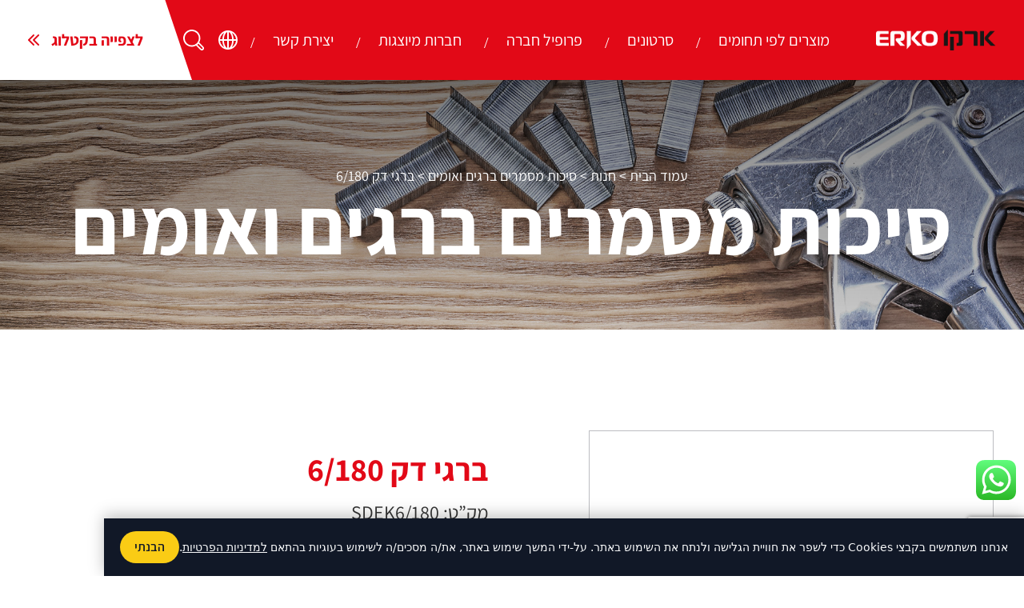

--- FILE ---
content_type: text/html; charset=UTF-8
request_url: https://www.erkotools.co.il/product/%D7%91%D7%A8%D7%92%D7%99-%D7%93%D7%A7-11/
body_size: 101628
content:
<!doctype html>
<html dir="rtl" lang="he-IL">
<head>
	<meta charset="UTF-8">
	<meta name="viewport" content="width=device-width, initial-scale=1">
	<link rel="profile" href="https://gmpg.org/xfn/11">
	
	
	<meta name='robots' content='index, follow, max-image-preview:large, max-snippet:-1, max-video-preview:-1' />
	<style></style>
	
<!-- Google Tag Manager for WordPress by gtm4wp.com -->
<script data-cfasync="false" data-pagespeed-no-defer>
	var gtm4wp_datalayer_name = "dataLayer";
	var dataLayer = dataLayer || [];
	const gtm4wp_use_sku_instead = 0;
	const gtm4wp_currency = 'ILS';
	const gtm4wp_product_per_impression = 0;
	const gtm4wp_clear_ecommerce = false;
	const gtm4wp_datalayer_max_timeout = 2000;
</script>
<!-- End Google Tag Manager for WordPress by gtm4wp.com -->
<!-- Google Tag Manager by PYS -->
    <script data-cfasync="false" data-pagespeed-no-defer>
	    window.dataLayerPYS = window.dataLayerPYS || [];
	</script>
<!-- End Google Tag Manager by PYS -->
	<!-- This site is optimized with the Yoast SEO plugin v26.6 - https://yoast.com/wordpress/plugins/seo/ -->
	<title>ברגי דק 6/180 - ארקו</title>
<style id="wpr-usedcss">img:is([sizes=auto i],[sizes^="auto," i]){contain-intrinsic-size:3000px 1500px}.slide .ui-corner-all{border-bottom-right-radius:4px}.slide .ui-corner-all{border-bottom-left-radius:4px}.slide .ui-corner-all{border-top-right-radius:4px}.slide .ui-corner-all{border-top-left-radius:4px}.slide .ui-widget-content{background:#fff;border:1px solid #aaa;color:#222}.slide .ui-state-default,.slide .ui-widget-content .ui-state-default,.slide .ui-widget-header .ui-state-default{background:#e6e6e6;border:1px solid #d3d3d3;color:#555;font-weight:400}.ui-widget.ui-datepicker{font-size:14px;z-index:9000!important}body{transition:margin-left .2s}@media screen and (max-width:767px){body .ui-widget.ui-datepicker{z-index:9000000009!important}}.berocket_ajax_filters_toggle.icon-theme-2.active b:after,.berocket_ajax_filters_toggle.icon-theme-2.active b:before,.berocket_ajax_filters_toggle.icon-theme-3.active b,.berocket_ajax_filters_toggle.icon-theme-3.active b:after,.berocket_ajax_filters_toggle.icon-theme-3.active b:before,.berocket_ajax_filters_toggle.icon-theme-4.active b,.berocket_ajax_filters_toggle.icon-theme-4.active b:after,.berocket_ajax_filters_toggle.icon-theme-4.active b:before,.berocket_ajax_filters_toggle.icon-theme-5.active s,.berocket_ajax_filters_toggle.icon-theme-5.active s:after,.berocket_ajax_filters_toggle.icon-theme-5.active s:before,.berocket_ajax_filters_toggle.icon-theme-6.active s,.berocket_ajax_filters_toggle.icon-theme-6.active s:after,.berocket_ajax_filters_toggle.icon-theme-6.active s:before{display:none}.mCustomScrollBox{position:relative;overflow:hidden;height:100%;max-width:100%;outline:0;direction:ltr}.berocket_ajax_filters_toggle *{box-sizing:border-box!important}.berocket_ajax_filters_toggle:focus,.berocket_ajax_filters_toggle:hover{text-decoration:none}.berocket_ajax_filters_toggle.active i,.berocket_ajax_filters_toggle.active i:after,.berocket_ajax_filters_toggle.active i:before,.berocket_ajax_filters_toggle:hover i,.berocket_ajax_filters_toggle:hover i:after,.berocket_ajax_filters_toggle:hover i:before{background:#2a2a2a}.berocket_ajax_filters_toggle:hover i:before{width:14px}.berocket_ajax_filters_toggle:hover i:after{width:11px}.berocket_ajax_filters_toggle.active i{background-color:transparent!important}.berocket_ajax_filters_toggle.active i:before{transform:rotate(45deg);width:17px;top:0}.berocket_ajax_filters_toggle.active i:after{transform:rotate(135deg);width:17px;top:0}.berocket_ajax_filters_toggle span{width:25px;height:25px;left:-10px}.berocket_ajax_filters_toggle span i,.berocket_ajax_filters_toggle span i:after,.berocket_ajax_filters_toggle span i:before{box-sizing:border-box!important;top:18px;width:17px;height:2px;background:#ababab;display:block;transition:all .2s;content:'';position:absolute;left:0}.berocket_ajax_filters_toggle span i:before{top:-6px}.berocket_ajax_filters_toggle span i:after{top:6px}.berocket_ajax_filters_toggle span b,.berocket_ajax_filters_toggle span s{position:absolute;display:block;top:0;left:0}.berocket_ajax_filters_toggle span b:after,.berocket_ajax_filters_toggle span b:before,.berocket_ajax_filters_toggle span s:after,.berocket_ajax_filters_toggle span s:before,.berocket_ajax_filters_toggle span:after,.berocket_ajax_filters_toggle span:before{content:'';display:block;position:absolute;top:0;left:0;z-index:100;box-sizing:border-box!important}.berocket_ajax_filters_toggle.icon-theme-1 span i{width:11px;left:4px}.berocket_ajax_filters_toggle.icon-theme-1 span i:after{width:3px;left:4px}.berocket_ajax_filters_toggle.icon-theme-1 span i:before{width:19px;left:-4px}.berocket_ajax_filters_toggle.icon-theme-1.active span i:before{transform:rotate(45deg);width:17px;top:0;left:-4px}.berocket_ajax_filters_toggle.icon-theme-1.active span i:after{transform:rotate(135deg);width:17px;bottom:0;left:-4px}.berocket_ajax_filters_toggle.icon-theme-2.active i:before,.berocket_ajax_filters_toggle.icon-theme-3.active i:before{transform:rotate(45deg)}.berocket_ajax_filters_toggle.icon-theme-2 span{margin-left:-3px}.berocket_ajax_filters_toggle.icon-theme-2 span,.berocket_ajax_filters_toggle.icon-theme-2 span:after,.berocket_ajax_filters_toggle.icon-theme-2 span:before{background:0 0!important}.berocket_ajax_filters_toggle.icon-theme-2 span i{top:18px;width:17px;height:0;background:0 0;z-index:20}.berocket_ajax_filters_toggle.icon-theme-2 span i:after,.berocket_ajax_filters_toggle.icon-theme-2 span i:before{height:2px;width:26px;background-color:#ababab;position:absolute;left:0}.berocket_ajax_filters_toggle.icon-theme-2 span i:before{top:-5px}.berocket_ajax_filters_toggle.icon-theme-2 span i:after{top:5px}.berocket_ajax_filters_toggle.icon-theme-2 span b{background-color:transparent;z-index:21;top:18px}.berocket_ajax_filters_toggle.icon-theme-2 span b:after,.berocket_ajax_filters_toggle.icon-theme-2 span b:before{height:10px;width:10px;border:2px solid #ababab;position:absolute;border-radius:50%;background-color:#fff}.berocket_ajax_filters_toggle.icon-theme-2 span b:before{top:-9px;left:2px}.berocket_ajax_filters_toggle.icon-theme-2 span b:after{top:1px;left:14px}.berocket_ajax_filters_toggle.icon-theme-2.active i:after,.berocket_ajax_filters_toggle.icon-theme-2.active i:before{width:17px;top:0;left:3px}.berocket_ajax_filters_toggle.icon-theme-2.active i:after{transform:rotate(135deg)}.berocket_ajax_filters_toggle.icon-theme-2:hover i:after,.berocket_ajax_filters_toggle.icon-theme-2:hover i:before{background-color:#2a2a2a}.berocket_ajax_filters_toggle.icon-theme-2:hover b:after,.berocket_ajax_filters_toggle.icon-theme-2:hover b:before{border-color:#2a2a2a}.berocket_ajax_filters_toggle.icon-theme-3 span{width:26px;margin-left:-3px}.berocket_ajax_filters_toggle.icon-theme-3 span,.berocket_ajax_filters_toggle.icon-theme-3 span:after,.berocket_ajax_filters_toggle.icon-theme-3 span:before{background:0 0!important}.berocket_ajax_filters_toggle.icon-theme-3 span i,.berocket_ajax_filters_toggle.icon-theme-3 span i:after,.berocket_ajax_filters_toggle.icon-theme-3 span i:before{width:100%;left:0}.berocket_ajax_filters_toggle.icon-theme-3 span i:before{top:-9px}.berocket_ajax_filters_toggle.icon-theme-3 span i:after{top:9px}.berocket_ajax_filters_toggle.icon-theme-3 span b{top:14px;left:2px}.berocket_ajax_filters_toggle.icon-theme-3 span b,.berocket_ajax_filters_toggle.icon-theme-3 span b:after,.berocket_ajax_filters_toggle.icon-theme-3 span b:before{height:10px;width:10px;border:2px solid #ababab;border-radius:50%;background-color:#fff}.berocket_ajax_filters_toggle.icon-theme-3 span b:after,.berocket_ajax_filters_toggle.icon-theme-3 span b:before{left:10px;position:absolute;content:'';top:7px}.berocket_ajax_filters_toggle.icon-theme-3 span b:after{top:-11px}.berocket_ajax_filters_toggle.icon-theme-3.active i{background-color:transparent}.berocket_ajax_filters_toggle.icon-theme-3.active i:after,.berocket_ajax_filters_toggle.icon-theme-3.active i:before{width:17px;top:0;left:3px}.berocket_ajax_filters_toggle.icon-theme-3.active i:after{transform:rotate(135deg)}.berocket_ajax_filters_toggle.icon-theme-4.active i:before,.berocket_ajax_filters_toggle.icon-theme-5.active b:before,.berocket_ajax_filters_toggle.icon-theme-6.active b:before{transform:rotate(45deg)}.berocket_ajax_filters_toggle.icon-theme-3:hover i,.berocket_ajax_filters_toggle.icon-theme-3:hover i:after,.berocket_ajax_filters_toggle.icon-theme-3:hover i:before{background-color:#2a2a2a}.berocket_ajax_filters_toggle.icon-theme-3:hover b,.berocket_ajax_filters_toggle.icon-theme-3:hover b:after,.berocket_ajax_filters_toggle.icon-theme-3:hover b:before{border-color:#2a2a2a}.berocket_ajax_filters_toggle.icon-theme-4 span{width:26px;margin-left:-3px}.berocket_ajax_filters_toggle.icon-theme-4 span,.berocket_ajax_filters_toggle.icon-theme-4 span:after,.berocket_ajax_filters_toggle.icon-theme-4 span:before{background:0 0!important}.berocket_ajax_filters_toggle.icon-theme-4.active i{background-color:transparent}.berocket_ajax_filters_toggle.icon-theme-4 span i,.berocket_ajax_filters_toggle.icon-theme-4 span i:after,.berocket_ajax_filters_toggle.icon-theme-4 span i:before{width:100%;left:0}.berocket_ajax_filters_toggle.icon-theme-4 span i:before{top:-9px}.berocket_ajax_filters_toggle.icon-theme-4 span i:after{top:9px}.berocket_ajax_filters_toggle.icon-theme-4 span b{top:15px;left:16px}.berocket_ajax_filters_toggle.icon-theme-4 span b,.berocket_ajax_filters_toggle.icon-theme-4 span b:after,.berocket_ajax_filters_toggle.icon-theme-4 span b:before{height:8px;width:8px;border-radius:50%;border:4px solid #ababab;box-sizing:content-box;position:absolute}.berocket_ajax_filters_toggle.icon-theme-4 span b:before{content:'';top:-13px;left:-10px}.berocket_ajax_filters_toggle.icon-theme-4 span b:after{content:'';top:5px;left:-18px}.berocket_ajax_filters_toggle.icon-theme-4:hover i,.berocket_ajax_filters_toggle.icon-theme-4:hover i:after,.berocket_ajax_filters_toggle.icon-theme-4:hover i:before,.berocket_ajax_filters_toggle.icon-theme-5:hover b,.berocket_ajax_filters_toggle.icon-theme-5:hover b:after,.berocket_ajax_filters_toggle.icon-theme-5:hover b:before,.berocket_ajax_filters_toggle.icon-theme-5:hover s,.berocket_ajax_filters_toggle.icon-theme-5:hover s:after,.berocket_ajax_filters_toggle.icon-theme-5:hover s:before{background-color:#2a2a2a}.berocket_ajax_filters_toggle.icon-theme-4.active i:after,.berocket_ajax_filters_toggle.icon-theme-4.active i:before{width:17px;top:0;left:3px}.berocket_ajax_filters_toggle.icon-theme-4.active i:after{transform:rotate(135deg)}.berocket_ajax_filters_toggle.icon-theme-4:hover b,.berocket_ajax_filters_toggle.icon-theme-4:hover b:after,.berocket_ajax_filters_toggle.icon-theme-4:hover b:before{border-color:#2a2a2a}.berocket_ajax_filters_toggle.icon-theme-4.theme-5 span b,.berocket_ajax_filters_toggle.icon-theme-4.theme-5 span b:after,.berocket_ajax_filters_toggle.icon-theme-4.theme-5 span b:before{border-color:#fff}.berocket_ajax_filters_toggle.icon-theme-5 span{margin-left:-3px}.berocket_ajax_filters_toggle.icon-theme-5 span,.berocket_ajax_filters_toggle.icon-theme-5 span i,.berocket_ajax_filters_toggle.icon-theme-5 span i:after,.berocket_ajax_filters_toggle.icon-theme-5 span i:before,.berocket_ajax_filters_toggle.icon-theme-5 span:after,.berocket_ajax_filters_toggle.icon-theme-5 span:before{background:0 0!important}.berocket_ajax_filters_toggle.icon-theme-5 span b,.berocket_ajax_filters_toggle.icon-theme-5 span b:after,.berocket_ajax_filters_toggle.icon-theme-5 span b:before,.berocket_ajax_filters_toggle.icon-theme-5 span s,.berocket_ajax_filters_toggle.icon-theme-5 span s:after,.berocket_ajax_filters_toggle.icon-theme-5 span s:before{border:2px solid #383b40;border-radius:50%;background-color:#fff;width:6px;height:6px;top:8px;bottom:auto}.berocket_ajax_filters_toggle.icon-theme-5 span b:before{left:7px;top:-2px}.berocket_ajax_filters_toggle.icon-theme-5 span b:after{left:17px;top:-2px}.berocket_ajax_filters_toggle.icon-theme-5 span s{left:4px;top:16px}.berocket_ajax_filters_toggle.icon-theme-5 span s:before{top:-2px;left:8px}.berocket_ajax_filters_toggle.icon-theme-5 span s:after{top:6px;left:3px}.berocket_ajax_filters_toggle.icon-theme-5.active b{border:transparent;background:0 0;left:4px}.berocket_ajax_filters_toggle.icon-theme-5.active b:after,.berocket_ajax_filters_toggle.icon-theme-5.active b:before{width:17px;top:10px;border:1px solid #2a2a2a;height:0;left:0;border-radius:0}.berocket_ajax_filters_toggle.icon-theme-5.active b:after{transform:rotate(135deg)}.berocket_ajax_filters_toggle.icon-theme-5.theme-5 span b,.berocket_ajax_filters_toggle.icon-theme-5.theme-5 span s{margin-top:1px}.berocket_ajax_filters_toggle.icon-theme-5.theme-5 span b,.berocket_ajax_filters_toggle.icon-theme-5.theme-5 span b:after,.berocket_ajax_filters_toggle.icon-theme-5.theme-5 span b:before,.berocket_ajax_filters_toggle.icon-theme-5.theme-5 span s,.berocket_ajax_filters_toggle.icon-theme-5.theme-5 span s:after,.berocket_ajax_filters_toggle.icon-theme-5.theme-5 span s:before{border-color:#fff;background:0 0}.berocket_ajax_filters_toggle.icon-theme-5.theme-5.active span b{margin-top:0;border:transparent;background:0 0}.berocket_ajax_filters_toggle.icon-theme-6 span{margin-left:-3px}.berocket_ajax_filters_toggle.icon-theme-6 span,.berocket_ajax_filters_toggle.icon-theme-6 span i,.berocket_ajax_filters_toggle.icon-theme-6 span i:after,.berocket_ajax_filters_toggle.icon-theme-6 span i:before,.berocket_ajax_filters_toggle.icon-theme-6 span:after,.berocket_ajax_filters_toggle.icon-theme-6 span:before{background:0 0!important}.berocket_ajax_filters_toggle.icon-theme-6 span b,.berocket_ajax_filters_toggle.icon-theme-6 span b:after,.berocket_ajax_filters_toggle.icon-theme-6 span b:before,.berocket_ajax_filters_toggle.icon-theme-6 span s,.berocket_ajax_filters_toggle.icon-theme-6 span s:after,.berocket_ajax_filters_toggle.icon-theme-6 span s:before{border:3px solid #383b40;border-radius:50%;width:6px;height:6px;top:8px;bottom:auto}.berocket_ajax_filters_toggle.icon-theme-6 span b:before{left:6px;top:-3px}.berocket_ajax_filters_toggle.icon-theme-6 span b:after{left:16px;top:-3px}.berocket_ajax_filters_toggle.icon-theme-6 span s{left:4px;top:16px}.berocket_ajax_filters_toggle.icon-theme-6 span s:before{top:-3px;left:7px}.berocket_ajax_filters_toggle.icon-theme-6 span s:after{top:5px;left:2px}.berocket_ajax_filters_toggle.icon-theme-6:hover b,.berocket_ajax_filters_toggle.icon-theme-6:hover b:after,.berocket_ajax_filters_toggle.icon-theme-6:hover b:before,.berocket_ajax_filters_toggle.icon-theme-6:hover s,.berocket_ajax_filters_toggle.icon-theme-6:hover s:after,.berocket_ajax_filters_toggle.icon-theme-6:hover s:before{background-color:#fff}.berocket_ajax_filters_toggle.icon-theme-6.active b{border:transparent;background:0 0;left:4px}.berocket_ajax_filters_toggle.icon-theme-6.active b:after,.berocket_ajax_filters_toggle.icon-theme-6.active b:before{width:17px;top:10px;border:1px solid #2a2a2a;height:0;left:0;border-radius:0}.berocket_ajax_filters_toggle.theme-1 span,.berocket_ajax_filters_toggle.theme-2 span{left:-10px}.berocket_ajax_filters_toggle.icon-theme-6.active b:after{transform:rotate(135deg)}.berocket_ajax_filters_toggle.icon-theme-6.theme-5 span b,.berocket_ajax_filters_toggle.icon-theme-6.theme-5 span s{margin-top:1px}.berocket_ajax_filters_toggle.icon-theme-6.theme-5 span b,.berocket_ajax_filters_toggle.icon-theme-6.theme-5 span b:after,.berocket_ajax_filters_toggle.icon-theme-6.theme-5 span b:before,.berocket_ajax_filters_toggle.icon-theme-6.theme-5 span s,.berocket_ajax_filters_toggle.icon-theme-6.theme-5 span s:after,.berocket_ajax_filters_toggle.icon-theme-6.theme-5 span s:before{border-color:#fff}.berocket_ajax_filters_toggle.icon-theme-6.theme-5.active span b{margin-top:0;border:transparent;background:0 0}.berocket_ajax_filters_toggle.theme-1,.berocket_ajax_filters_toggle.theme-2{border:1px solid #ebebeb;padding:1px 0}.berocket_ajax_filters_toggle.theme-1,.berocket_ajax_filters_toggle.theme-2,.berocket_ajax_filters_toggle.theme-4{background:#fff;height:40px;line-height:32px;font-weight:400;text-align:center}.berocket_ajax_filters_toggle,.berocket_ajax_filters_toggle:focus,.berocket_ajax_filters_toggle:hover{text-decoration:none}.berocket_ajax_filters_toggle,.berocket_ajax_filters_toggle *{box-sizing:border-box!important}.berocket_ajax_filters_toggle span{position:relative;display:inline-block;z-index:20}.berocket_ajax_filters_toggle.theme-2{box-shadow:0 0 6px 0 #dedede}.berocket_ajax_filters_toggle.theme-1 span i,.berocket_ajax_filters_toggle.theme-1 span i:after,.berocket_ajax_filters_toggle.theme-1 span i:before,.berocket_ajax_filters_toggle.theme-1.active i,.berocket_ajax_filters_toggle.theme-1.active i:after,.berocket_ajax_filters_toggle.theme-1.active i:before,.berocket_ajax_filters_toggle.theme-1:hover i,.berocket_ajax_filters_toggle.theme-1:hover i:after,.berocket_ajax_filters_toggle.theme-1:hover i:before{background-color:#2a2a2a}.berocket_ajax_filters_toggle.theme-3{background:#ff4e3d;height:40px;line-height:32px;text-align:center;padding:4px 0 4px 36px;font-weight:400;color:#fff}.berocket_ajax_filters_toggle.theme-3:before{background:#d43f34;content:"";position:absolute;left:0;top:0;bottom:0;width:40px}.berocket_ajax_filters_toggle.theme-3 span{position:absolute;left:11px;top:1px}.berocket_ajax_filters_toggle.theme-3 span i,.berocket_ajax_filters_toggle.theme-3 span i:after,.berocket_ajax_filters_toggle.theme-3 span i:before,.berocket_ajax_filters_toggle.theme-3.active i,.berocket_ajax_filters_toggle.theme-3.active i:after,.berocket_ajax_filters_toggle.theme-3.active i:before,.berocket_ajax_filters_toggle.theme-3:hover i,.berocket_ajax_filters_toggle.theme-3:hover i:after,.berocket_ajax_filters_toggle.theme-3:hover i:before{background-color:#fff}.berocket_ajax_filters_toggle.theme-3 span b,.berocket_ajax_filters_toggle.theme-3 span b:after,.berocket_ajax_filters_toggle.theme-3 span b:before,.berocket_ajax_filters_toggle.theme-3 span s,.berocket_ajax_filters_toggle.theme-3 span s:after,.berocket_ajax_filters_toggle.theme-3 span s:before,.berocket_ajax_filters_toggle.theme-3.active b,.berocket_ajax_filters_toggle.theme-3.active b:after,.berocket_ajax_filters_toggle.theme-3.active b:before,.berocket_ajax_filters_toggle.theme-3.active s,.berocket_ajax_filters_toggle.theme-3.active s:after,.berocket_ajax_filters_toggle.theme-3.active s:before,.berocket_ajax_filters_toggle.theme-3:hover b,.berocket_ajax_filters_toggle.theme-3:hover b:after,.berocket_ajax_filters_toggle.theme-3:hover b:before,.berocket_ajax_filters_toggle.theme-3:hover s,.berocket_ajax_filters_toggle.theme-3:hover s:after,.berocket_ajax_filters_toggle.theme-3:hover s:before{border-color:#fff;background-color:#d43f34}.berocket_ajax_filters_toggle.theme-4{padding:4px 0;color:#79c7a5;box-shadow:0 5px 5px 0 #c7e8dbc7}.berocket_ajax_filters_toggle.theme-4 span{left:-10px}.berocket_ajax_filters_toggle.theme-4 span i,.berocket_ajax_filters_toggle.theme-4 span i:after,.berocket_ajax_filters_toggle.theme-4 span i:before{border-color:#79c7a5}.berocket_ajax_filters_toggle.theme-4:hover span i,.berocket_ajax_filters_toggle.theme-4:hover span i:after,.berocket_ajax_filters_toggle.theme-4:hover span i:before{border-color:#47b585}.berocket_ajax_filters_toggle.theme-4 span i,.berocket_ajax_filters_toggle.theme-4 span i:after,.berocket_ajax_filters_toggle.theme-4 span i:before,.berocket_ajax_filters_toggle.theme-4.active i,.berocket_ajax_filters_toggle.theme-4.active i:after,.berocket_ajax_filters_toggle.theme-4.active i:before,.berocket_ajax_filters_toggle.theme-4:hover i,.berocket_ajax_filters_toggle.theme-4:hover i:after,.berocket_ajax_filters_toggle.theme-4:hover i:before{background-color:#79c7a5}.berocket_ajax_filters_toggle.theme-4 span b,.berocket_ajax_filters_toggle.theme-4 span b:after,.berocket_ajax_filters_toggle.theme-4 span b:before,.berocket_ajax_filters_toggle.theme-4 span s,.berocket_ajax_filters_toggle.theme-4 span s:after,.berocket_ajax_filters_toggle.theme-4 span s:before,.berocket_ajax_filters_toggle.theme-4.active b,.berocket_ajax_filters_toggle.theme-4.active b:after,.berocket_ajax_filters_toggle.theme-4.active b:before,.berocket_ajax_filters_toggle.theme-4.active s,.berocket_ajax_filters_toggle.theme-4.active s:after,.berocket_ajax_filters_toggle.theme-4.active s:before,.berocket_ajax_filters_toggle.theme-4:hover b,.berocket_ajax_filters_toggle.theme-4:hover b:after,.berocket_ajax_filters_toggle.theme-4:hover b:before,.berocket_ajax_filters_toggle.theme-4:hover s,.berocket_ajax_filters_toggle.theme-4:hover s:after,.berocket_ajax_filters_toggle.theme-4:hover s:before{border-color:#79c7a5;background-color:#fff}.berocket_ajax_filters_toggle.theme-5{height:40px;line-height:32px;text-align:center;padding:4px 0;font-weight:400;color:#fff;border-radius:20px;background:#65d6d0;background:linear-gradient(90deg,#65d6d0 0,#39b4ef 56%,#2aa1f5 100%)}.berocket_ajax_filters_toggle.theme-5:before{content:'';height:34px;width:34px;position:absolute;top:3px;left:3px;border:1px solid #fff;box-sizing:border-box;border-radius:50%}.berocket_ajax_filters_toggle.theme-5 span{position:absolute;left:11px;top:1px}.berocket_ajax_filters_toggle.theme-5 span i,.berocket_ajax_filters_toggle.theme-5 span i:after,.berocket_ajax_filters_toggle.theme-5 span i:before,.berocket_ajax_filters_toggle.theme-5.active i,.berocket_ajax_filters_toggle.theme-5.active i:after,.berocket_ajax_filters_toggle.theme-5.active i:before,.berocket_ajax_filters_toggle.theme-5:hover i,.berocket_ajax_filters_toggle.theme-5:hover i:after,.berocket_ajax_filters_toggle.theme-5:hover i:before{background-color:#fff}.berocket_ajax_filters_toggle.theme-5 span b,.berocket_ajax_filters_toggle.theme-5 span b:after,.berocket_ajax_filters_toggle.theme-5 span b:before,.berocket_ajax_filters_toggle.theme-5 span s,.berocket_ajax_filters_toggle.theme-5 span s:after,.berocket_ajax_filters_toggle.theme-5 span s:before,.berocket_ajax_filters_toggle.theme-5.active b,.berocket_ajax_filters_toggle.theme-5.active b:after,.berocket_ajax_filters_toggle.theme-5.active b:before,.berocket_ajax_filters_toggle.theme-5.active s,.berocket_ajax_filters_toggle.theme-5.active s:after,.berocket_ajax_filters_toggle.theme-5.active s:before,.berocket_ajax_filters_toggle.theme-5:hover b,.berocket_ajax_filters_toggle.theme-5:hover b:after,.berocket_ajax_filters_toggle.theme-5:hover b:before,.berocket_ajax_filters_toggle.theme-5:hover s,.berocket_ajax_filters_toggle.theme-5:hover s:after,.berocket_ajax_filters_toggle.theme-5:hover s:before{border-color:#65d6d0;background-color:#fff}.berocket_ajax_filters_toggle.theme-6{height:50px;line-height:29px;text-align:center;padding:10px 0 10px 12px;font-weight:400;color:#fff;border-radius:6px;background:#ed5153;border-bottom:4px solid #e14043}.berocket_ajax_filters_toggle.theme-6 span{position:absolute;left:13px;top:5px}.berocket_ajax_filters_toggle.theme-6 span i,.berocket_ajax_filters_toggle.theme-6 span i:after,.berocket_ajax_filters_toggle.theme-6 span i:before,.berocket_ajax_filters_toggle.theme-6.active i,.berocket_ajax_filters_toggle.theme-6.active i:after,.berocket_ajax_filters_toggle.theme-6.active i:before,.berocket_ajax_filters_toggle.theme-6:hover i,.berocket_ajax_filters_toggle.theme-6:hover i:after,.berocket_ajax_filters_toggle.theme-6:hover i:before{background-color:#fff}.berocket_ajax_filters_toggle.theme-6 span b,.berocket_ajax_filters_toggle.theme-6 span b:after,.berocket_ajax_filters_toggle.theme-6 span b:before,.berocket_ajax_filters_toggle.theme-6 span s,.berocket_ajax_filters_toggle.theme-6 span s:after,.berocket_ajax_filters_toggle.theme-6 span s:before,.berocket_ajax_filters_toggle.theme-6.active b,.berocket_ajax_filters_toggle.theme-6.active b:after,.berocket_ajax_filters_toggle.theme-6.active b:before,.berocket_ajax_filters_toggle.theme-6.active s,.berocket_ajax_filters_toggle.theme-6.active s:after,.berocket_ajax_filters_toggle.theme-6.active s:before,.berocket_ajax_filters_toggle.theme-6:hover b,.berocket_ajax_filters_toggle.theme-6:hover b:after,.berocket_ajax_filters_toggle.theme-6:hover b:before,.berocket_ajax_filters_toggle.theme-6:hover s,.berocket_ajax_filters_toggle.theme-6:hover s:after,.berocket_ajax_filters_toggle.theme-6:hover s:before{border-color:#fff;background-color:#ed5153}.berocket_ajax_filters_toggle.theme-7{height:50px;line-height:29px;text-align:center;padding:10px 0 10px 44px;font-weight:400;color:#fff;border-radius:6px;background:#a39cff;border:0}.berocket_ajax_filters_toggle.theme-10,.berocket_ajax_filters_toggle.theme-8,.berocket_ajax_filters_toggle.theme-9{line-height:29px;padding:10px 0 10px 12px;font-weight:400}.berocket_ajax_filters_toggle.theme-7:after{content:"";background:#fff;top:4px;left:4px;bottom:4px;position:absolute;width:44px;display:block;z-index:10;border-radius:6px}.berocket_ajax_filters_toggle.theme-7 span{position:absolute;left:17px;top:6px}.berocket_ajax_filters_toggle.theme-8 span,.berocket_ajax_filters_toggle.theme-9 span{left:17px;top:5px;position:absolute}.berocket_ajax_filters_toggle.theme-7 span i,.berocket_ajax_filters_toggle.theme-7 span i:after,.berocket_ajax_filters_toggle.theme-7 span i:before,.berocket_ajax_filters_toggle.theme-7.active i,.berocket_ajax_filters_toggle.theme-7.active i:after,.berocket_ajax_filters_toggle.theme-7.active i:before,.berocket_ajax_filters_toggle.theme-7:hover i,.berocket_ajax_filters_toggle.theme-7:hover i:after,.berocket_ajax_filters_toggle.theme-7:hover i:before{background-color:#6d5ceb}.berocket_ajax_filters_toggle.theme-7 span b,.berocket_ajax_filters_toggle.theme-7 span b:after,.berocket_ajax_filters_toggle.theme-7 span b:before,.berocket_ajax_filters_toggle.theme-7 span s,.berocket_ajax_filters_toggle.theme-7 span s:after,.berocket_ajax_filters_toggle.theme-7 span s:before,.berocket_ajax_filters_toggle.theme-7.active b,.berocket_ajax_filters_toggle.theme-7.active b:after,.berocket_ajax_filters_toggle.theme-7.active b:before,.berocket_ajax_filters_toggle.theme-7.active s,.berocket_ajax_filters_toggle.theme-7.active s:after,.berocket_ajax_filters_toggle.theme-7.active s:before,.berocket_ajax_filters_toggle.theme-7:hover b,.berocket_ajax_filters_toggle.theme-7:hover b:after,.berocket_ajax_filters_toggle.theme-7:hover b:before,.berocket_ajax_filters_toggle.theme-7:hover s,.berocket_ajax_filters_toggle.theme-7:hover s:after,.berocket_ajax_filters_toggle.theme-7:hover s:before{border-color:#6d5ceb;background-color:#fff}.berocket_ajax_filters_toggle.theme-8{height:50px;text-align:center;color:#333;border-radius:6px;background:#fff;border:0;box-shadow:0 2px 2px 2px #ccc}.berocket_ajax_filters_toggle.theme-8 span i,.berocket_ajax_filters_toggle.theme-8 span i:after,.berocket_ajax_filters_toggle.theme-8 span i:before,.berocket_ajax_filters_toggle.theme-8.active i,.berocket_ajax_filters_toggle.theme-8.active i:after,.berocket_ajax_filters_toggle.theme-8.active i:before,.berocket_ajax_filters_toggle.theme-8:hover i,.berocket_ajax_filters_toggle.theme-8:hover i:after,.berocket_ajax_filters_toggle.theme-8:hover i:before{background-color:#333}.berocket_ajax_filters_toggle.theme-8 span b,.berocket_ajax_filters_toggle.theme-8 span b:after,.berocket_ajax_filters_toggle.theme-8 span b:before,.berocket_ajax_filters_toggle.theme-8 span s,.berocket_ajax_filters_toggle.theme-8 span s:after,.berocket_ajax_filters_toggle.theme-8 span s:before,.berocket_ajax_filters_toggle.theme-8.active b,.berocket_ajax_filters_toggle.theme-8.active b:after,.berocket_ajax_filters_toggle.theme-8.active b:before,.berocket_ajax_filters_toggle.theme-8.active s,.berocket_ajax_filters_toggle.theme-8.active s:after,.berocket_ajax_filters_toggle.theme-8.active s:before,.berocket_ajax_filters_toggle.theme-8:hover b,.berocket_ajax_filters_toggle.theme-8:hover b:after,.berocket_ajax_filters_toggle.theme-8:hover b:before,.berocket_ajax_filters_toggle.theme-8:hover s,.berocket_ajax_filters_toggle.theme-8:hover s:after,.berocket_ajax_filters_toggle.theme-8:hover s:before{border-color:#333;background-color:#fff}.berocket_ajax_filters_toggle.theme-9{height:50px;text-align:center;color:#fff;border-radius:6px;background:#4f5055;background:radial-gradient(circle,#4f5055 0,#87888d 100%);border:0}.berocket_ajax_filters_toggle.theme-10 span i,.berocket_ajax_filters_toggle.theme-10 span i:after,.berocket_ajax_filters_toggle.theme-10 span i:before,.berocket_ajax_filters_toggle.theme-10.active i,.berocket_ajax_filters_toggle.theme-10.active i:after,.berocket_ajax_filters_toggle.theme-10.active i:before,.berocket_ajax_filters_toggle.theme-10:hover i,.berocket_ajax_filters_toggle.theme-10:hover i:after,.berocket_ajax_filters_toggle.theme-10:hover i:before,.berocket_ajax_filters_toggle.theme-9 span i,.berocket_ajax_filters_toggle.theme-9 span i:after,.berocket_ajax_filters_toggle.theme-9 span i:before,.berocket_ajax_filters_toggle.theme-9.active i,.berocket_ajax_filters_toggle.theme-9.active i:after,.berocket_ajax_filters_toggle.theme-9.active i:before,.berocket_ajax_filters_toggle.theme-9:hover i,.berocket_ajax_filters_toggle.theme-9:hover i:after,.berocket_ajax_filters_toggle.theme-9:hover i:before{background-color:#fff}.berocket_ajax_filters_toggle.theme-9 span b,.berocket_ajax_filters_toggle.theme-9 span b:after,.berocket_ajax_filters_toggle.theme-9 span b:before,.berocket_ajax_filters_toggle.theme-9 span s,.berocket_ajax_filters_toggle.theme-9 span s:after,.berocket_ajax_filters_toggle.theme-9 span s:before,.berocket_ajax_filters_toggle.theme-9.active b,.berocket_ajax_filters_toggle.theme-9.active b:after,.berocket_ajax_filters_toggle.theme-9.active b:before,.berocket_ajax_filters_toggle.theme-9.active s,.berocket_ajax_filters_toggle.theme-9.active s:after,.berocket_ajax_filters_toggle.theme-9.active s:before,.berocket_ajax_filters_toggle.theme-9:hover b,.berocket_ajax_filters_toggle.theme-9:hover b:after,.berocket_ajax_filters_toggle.theme-9:hover b:before,.berocket_ajax_filters_toggle.theme-9:hover s,.berocket_ajax_filters_toggle.theme-9:hover s:after,.berocket_ajax_filters_toggle.theme-9:hover s:before{border-color:#fff;background-color:#87888d}.berocket_ajax_filters_toggle.theme-10{height:50px;text-align:center;color:#fff;border-radius:8px;background:#db0071;border:0}.berocket_ajax_filters_toggle.theme-10:after{content:"";top:50%;left:15%;right:15%;bottom:0;position:absolute;display:block;z-index:-1;border-radius:6px;box-shadow:0 0 35px 1px #db0071}.berocket_ajax_filters_toggle.theme-10 span{position:absolute;left:17px;top:5px}.berocket_ajax_filters_toggle.theme-10 span b,.berocket_ajax_filters_toggle.theme-10 span b:after,.berocket_ajax_filters_toggle.theme-10 span b:before,.berocket_ajax_filters_toggle.theme-10 span s,.berocket_ajax_filters_toggle.theme-10 span s:after,.berocket_ajax_filters_toggle.theme-10 span s:before,.berocket_ajax_filters_toggle.theme-10.active b,.berocket_ajax_filters_toggle.theme-10.active b:after,.berocket_ajax_filters_toggle.theme-10.active b:before,.berocket_ajax_filters_toggle.theme-10.active s,.berocket_ajax_filters_toggle.theme-10.active s:after,.berocket_ajax_filters_toggle.theme-10.active s:before,.berocket_ajax_filters_toggle.theme-10:hover b,.berocket_ajax_filters_toggle.theme-10:hover b:after,.berocket_ajax_filters_toggle.theme-10:hover b:before,.berocket_ajax_filters_toggle.theme-10:hover s,.berocket_ajax_filters_toggle.theme-10:hover s:after,.berocket_ajax_filters_toggle.theme-10:hover s:before{border-color:#fff;background-color:#db0071}.ht-ctc-chat{--side:right}.ht_ctc_chat_greetings_box :not(ul):not(ol):not(.ht_ctc_default):not(.ht_ctc_defaults *){box-sizing:border-box;margin:0;padding:0}.ht_ctc_chat_greetings_box ul{margin-bottom:0;margin-top:0}.ht_ctc_modal_backdrop{animation:.2s ctc_fadeIn;backdrop-filter:blur(1px);background:rgba(0,0,0,.3);height:100vh;left:0;position:fixed;top:0;width:100vw;z-index:9}.ht_ctc_notification{animation:.25s ctc_fadeIn}@keyframes ctc_fadeIn{0%{opacity:0}to{opacity:1}}.g_header_badge_online{border-radius:50%;bottom:0;height:12px;position:absolute;right:0;width:12px;z-index:1}@media only screen and (max-width:420px){.ht_ctc_animation:has(.ht_ctc_greetings){animation-fill-mode:none!important}}img.emoji{display:inline!important;border:none!important;box-shadow:none!important;height:1em!important;width:1em!important;margin:0 .07em!important;vertical-align:-.1em!important;background:0 0!important;padding:0!important}:where(.wp-block-button__link){border-radius:9999px;box-shadow:none;padding:calc(.667em + 2px) calc(1.333em + 2px);text-decoration:none}:root :where(.wp-block-button .wp-block-button__link.is-style-outline),:root :where(.wp-block-button.is-style-outline>.wp-block-button__link){border:2px solid;padding:.667em 1.333em}:root :where(.wp-block-button .wp-block-button__link.is-style-outline:not(.has-text-color)),:root :where(.wp-block-button.is-style-outline>.wp-block-button__link:not(.has-text-color)){color:currentColor}:root :where(.wp-block-button .wp-block-button__link.is-style-outline:not(.has-background)),:root :where(.wp-block-button.is-style-outline>.wp-block-button__link:not(.has-background)){background-color:initial;background-image:none}:where(.wp-block-calendar table:not(.has-background) th){background:#ddd}:where(.wp-block-columns){margin-bottom:1.75em}:where(.wp-block-columns.has-background){padding:1.25em 2.375em}:where(.wp-block-post-comments input[type=submit]){border:none}:where(.wp-block-cover-image:not(.has-text-color)),:where(.wp-block-cover:not(.has-text-color)){color:#fff}:where(.wp-block-cover-image.is-light:not(.has-text-color)),:where(.wp-block-cover.is-light:not(.has-text-color)){color:#000}:root :where(.wp-block-cover h1:not(.has-text-color)),:root :where(.wp-block-cover h2:not(.has-text-color)),:root :where(.wp-block-cover h3:not(.has-text-color)),:root :where(.wp-block-cover h4:not(.has-text-color)),:root :where(.wp-block-cover h5:not(.has-text-color)),:root :where(.wp-block-cover h6:not(.has-text-color)),:root :where(.wp-block-cover p:not(.has-text-color)){color:inherit}:where(.wp-block-file){margin-bottom:1.5em}:where(.wp-block-file__button){border-radius:2em;display:inline-block;padding:.5em 1em}:where(.wp-block-file__button):is(a):active,:where(.wp-block-file__button):is(a):focus,:where(.wp-block-file__button):is(a):hover,:where(.wp-block-file__button):is(a):visited{box-shadow:none;color:#fff;opacity:.85;text-decoration:none}:where(.wp-block-group.wp-block-group-is-layout-constrained){position:relative}:root :where(.wp-block-image.is-style-rounded img,.wp-block-image .is-style-rounded img){border-radius:9999px}:where(.wp-block-latest-comments:not([style*=line-height] .wp-block-latest-comments__comment)){line-height:1.1}:where(.wp-block-latest-comments:not([style*=line-height] .wp-block-latest-comments__comment-excerpt p)){line-height:1.8}:root :where(.wp-block-latest-posts.is-grid){padding:0}:root :where(.wp-block-latest-posts.wp-block-latest-posts__list){padding-right:0}ul{box-sizing:border-box}:root :where(.wp-block-list.has-background){padding:1.25em 2.375em}:where(.wp-block-navigation.has-background .wp-block-navigation-item a:not(.wp-element-button)),:where(.wp-block-navigation.has-background .wp-block-navigation-submenu a:not(.wp-element-button)){padding:.5em 1em}:where(.wp-block-navigation .wp-block-navigation__submenu-container .wp-block-navigation-item a:not(.wp-element-button)),:where(.wp-block-navigation .wp-block-navigation__submenu-container .wp-block-navigation-submenu a:not(.wp-element-button)),:where(.wp-block-navigation .wp-block-navigation__submenu-container .wp-block-navigation-submenu button.wp-block-navigation-item__content),:where(.wp-block-navigation .wp-block-navigation__submenu-container .wp-block-pages-list__item button.wp-block-navigation-item__content){padding:.5em 1em}:root :where(p.has-background){padding:1.25em 2.375em}:where(p.has-text-color:not(.has-link-color)) a{color:inherit}:where(.wp-block-post-comments-form) input:not([type=submit]),:where(.wp-block-post-comments-form) textarea{border:1px solid #949494;font-family:inherit;font-size:1em}:where(.wp-block-post-comments-form) input:where(:not([type=submit]):not([type=checkbox])),:where(.wp-block-post-comments-form) textarea{padding:calc(.667em + 2px)}:where(.wp-block-post-excerpt){box-sizing:border-box;margin-bottom:var(--wp--style--block-gap);margin-top:var(--wp--style--block-gap)}:where(.wp-block-preformatted.has-background){padding:1.25em 2.375em}:where(.wp-block-search__button){border:1px solid #ccc;padding:6px 10px}:where(.wp-block-search__input){font-family:inherit;font-size:inherit;font-style:inherit;font-weight:inherit;letter-spacing:inherit;line-height:inherit;text-transform:inherit}:where(.wp-block-search__button-inside .wp-block-search__inside-wrapper){border:1px solid #949494;box-sizing:border-box;padding:4px}:where(.wp-block-search__button-inside .wp-block-search__inside-wrapper) .wp-block-search__input{border:none;border-radius:0;padding:0 4px}:where(.wp-block-search__button-inside .wp-block-search__inside-wrapper) .wp-block-search__input:focus{outline:0}:where(.wp-block-search__button-inside .wp-block-search__inside-wrapper) :where(.wp-block-search__button){padding:4px 8px}:root :where(.wp-block-separator.is-style-dots){height:auto;line-height:1;text-align:center}:root :where(.wp-block-separator.is-style-dots):before{color:currentColor;content:"···";font-family:serif;font-size:1.5em;letter-spacing:2em;padding-left:2em}:root :where(.wp-block-site-logo.is-style-rounded){border-radius:9999px}:where(.wp-block-social-links:not(.is-style-logos-only)) .wp-social-link{background-color:#f0f0f0;color:#444}:where(.wp-block-social-links:not(.is-style-logos-only)) .wp-social-link-amazon{background-color:#f90;color:#fff}:where(.wp-block-social-links:not(.is-style-logos-only)) .wp-social-link-bandcamp{background-color:#1ea0c3;color:#fff}:where(.wp-block-social-links:not(.is-style-logos-only)) .wp-social-link-behance{background-color:#0757fe;color:#fff}:where(.wp-block-social-links:not(.is-style-logos-only)) .wp-social-link-bluesky{background-color:#0a7aff;color:#fff}:where(.wp-block-social-links:not(.is-style-logos-only)) .wp-social-link-codepen{background-color:#1e1f26;color:#fff}:where(.wp-block-social-links:not(.is-style-logos-only)) .wp-social-link-deviantart{background-color:#02e49b;color:#fff}:where(.wp-block-social-links:not(.is-style-logos-only)) .wp-social-link-dribbble{background-color:#e94c89;color:#fff}:where(.wp-block-social-links:not(.is-style-logos-only)) .wp-social-link-dropbox{background-color:#4280ff;color:#fff}:where(.wp-block-social-links:not(.is-style-logos-only)) .wp-social-link-etsy{background-color:#f45800;color:#fff}:where(.wp-block-social-links:not(.is-style-logos-only)) .wp-social-link-facebook{background-color:#0866ff;color:#fff}:where(.wp-block-social-links:not(.is-style-logos-only)) .wp-social-link-fivehundredpx{background-color:#000;color:#fff}:where(.wp-block-social-links:not(.is-style-logos-only)) .wp-social-link-flickr{background-color:#0461dd;color:#fff}:where(.wp-block-social-links:not(.is-style-logos-only)) .wp-social-link-foursquare{background-color:#e65678;color:#fff}:where(.wp-block-social-links:not(.is-style-logos-only)) .wp-social-link-github{background-color:#24292d;color:#fff}:where(.wp-block-social-links:not(.is-style-logos-only)) .wp-social-link-goodreads{background-color:#eceadd;color:#382110}:where(.wp-block-social-links:not(.is-style-logos-only)) .wp-social-link-google{background-color:#ea4434;color:#fff}:where(.wp-block-social-links:not(.is-style-logos-only)) .wp-social-link-gravatar{background-color:#1d4fc4;color:#fff}:where(.wp-block-social-links:not(.is-style-logos-only)) .wp-social-link-instagram{background-color:#f00075;color:#fff}:where(.wp-block-social-links:not(.is-style-logos-only)) .wp-social-link-lastfm{background-color:#e21b24;color:#fff}:where(.wp-block-social-links:not(.is-style-logos-only)) .wp-social-link-linkedin{background-color:#0d66c2;color:#fff}:where(.wp-block-social-links:not(.is-style-logos-only)) .wp-social-link-mastodon{background-color:#3288d4;color:#fff}:where(.wp-block-social-links:not(.is-style-logos-only)) .wp-social-link-medium{background-color:#000;color:#fff}:where(.wp-block-social-links:not(.is-style-logos-only)) .wp-social-link-meetup{background-color:#f6405f;color:#fff}:where(.wp-block-social-links:not(.is-style-logos-only)) .wp-social-link-patreon{background-color:#000;color:#fff}:where(.wp-block-social-links:not(.is-style-logos-only)) .wp-social-link-pinterest{background-color:#e60122;color:#fff}:where(.wp-block-social-links:not(.is-style-logos-only)) .wp-social-link-pocket{background-color:#ef4155;color:#fff}:where(.wp-block-social-links:not(.is-style-logos-only)) .wp-social-link-reddit{background-color:#ff4500;color:#fff}:where(.wp-block-social-links:not(.is-style-logos-only)) .wp-social-link-skype{background-color:#0478d7;color:#fff}:where(.wp-block-social-links:not(.is-style-logos-only)) .wp-social-link-snapchat{background-color:#fefc00;color:#fff;stroke:#000}:where(.wp-block-social-links:not(.is-style-logos-only)) .wp-social-link-soundcloud{background-color:#ff5600;color:#fff}:where(.wp-block-social-links:not(.is-style-logos-only)) .wp-social-link-spotify{background-color:#1bd760;color:#fff}:where(.wp-block-social-links:not(.is-style-logos-only)) .wp-social-link-telegram{background-color:#2aabee;color:#fff}:where(.wp-block-social-links:not(.is-style-logos-only)) .wp-social-link-threads{background-color:#000;color:#fff}:where(.wp-block-social-links:not(.is-style-logos-only)) .wp-social-link-tiktok{background-color:#000;color:#fff}:where(.wp-block-social-links:not(.is-style-logos-only)) .wp-social-link-tumblr{background-color:#011835;color:#fff}:where(.wp-block-social-links:not(.is-style-logos-only)) .wp-social-link-twitch{background-color:#6440a4;color:#fff}:where(.wp-block-social-links:not(.is-style-logos-only)) .wp-social-link-twitter{background-color:#1da1f2;color:#fff}:where(.wp-block-social-links:not(.is-style-logos-only)) .wp-social-link-vimeo{background-color:#1eb7ea;color:#fff}:where(.wp-block-social-links:not(.is-style-logos-only)) .wp-social-link-vk{background-color:#4680c2;color:#fff}:where(.wp-block-social-links:not(.is-style-logos-only)) .wp-social-link-wordpress{background-color:#3499cd;color:#fff}:where(.wp-block-social-links:not(.is-style-logos-only)) .wp-social-link-whatsapp{background-color:#25d366;color:#fff}:where(.wp-block-social-links:not(.is-style-logos-only)) .wp-social-link-x{background-color:#000;color:#fff}:where(.wp-block-social-links:not(.is-style-logos-only)) .wp-social-link-yelp{background-color:#d32422;color:#fff}:where(.wp-block-social-links:not(.is-style-logos-only)) .wp-social-link-youtube{background-color:red;color:#fff}:where(.wp-block-social-links.is-style-logos-only) .wp-social-link{background:0 0}:where(.wp-block-social-links.is-style-logos-only) .wp-social-link svg{height:1.25em;width:1.25em}:where(.wp-block-social-links.is-style-logos-only) .wp-social-link-amazon{color:#f90}:where(.wp-block-social-links.is-style-logos-only) .wp-social-link-bandcamp{color:#1ea0c3}:where(.wp-block-social-links.is-style-logos-only) .wp-social-link-behance{color:#0757fe}:where(.wp-block-social-links.is-style-logos-only) .wp-social-link-bluesky{color:#0a7aff}:where(.wp-block-social-links.is-style-logos-only) .wp-social-link-codepen{color:#1e1f26}:where(.wp-block-social-links.is-style-logos-only) .wp-social-link-deviantart{color:#02e49b}:where(.wp-block-social-links.is-style-logos-only) .wp-social-link-dribbble{color:#e94c89}:where(.wp-block-social-links.is-style-logos-only) .wp-social-link-dropbox{color:#4280ff}:where(.wp-block-social-links.is-style-logos-only) .wp-social-link-etsy{color:#f45800}:where(.wp-block-social-links.is-style-logos-only) .wp-social-link-facebook{color:#0866ff}:where(.wp-block-social-links.is-style-logos-only) .wp-social-link-fivehundredpx{color:#000}:where(.wp-block-social-links.is-style-logos-only) .wp-social-link-flickr{color:#0461dd}:where(.wp-block-social-links.is-style-logos-only) .wp-social-link-foursquare{color:#e65678}:where(.wp-block-social-links.is-style-logos-only) .wp-social-link-github{color:#24292d}:where(.wp-block-social-links.is-style-logos-only) .wp-social-link-goodreads{color:#382110}:where(.wp-block-social-links.is-style-logos-only) .wp-social-link-google{color:#ea4434}:where(.wp-block-social-links.is-style-logos-only) .wp-social-link-gravatar{color:#1d4fc4}:where(.wp-block-social-links.is-style-logos-only) .wp-social-link-instagram{color:#f00075}:where(.wp-block-social-links.is-style-logos-only) .wp-social-link-lastfm{color:#e21b24}:where(.wp-block-social-links.is-style-logos-only) .wp-social-link-linkedin{color:#0d66c2}:where(.wp-block-social-links.is-style-logos-only) .wp-social-link-mastodon{color:#3288d4}:where(.wp-block-social-links.is-style-logos-only) .wp-social-link-medium{color:#000}:where(.wp-block-social-links.is-style-logos-only) .wp-social-link-meetup{color:#f6405f}:where(.wp-block-social-links.is-style-logos-only) .wp-social-link-patreon{color:#000}:where(.wp-block-social-links.is-style-logos-only) .wp-social-link-pinterest{color:#e60122}:where(.wp-block-social-links.is-style-logos-only) .wp-social-link-pocket{color:#ef4155}:where(.wp-block-social-links.is-style-logos-only) .wp-social-link-reddit{color:#ff4500}:where(.wp-block-social-links.is-style-logos-only) .wp-social-link-skype{color:#0478d7}:where(.wp-block-social-links.is-style-logos-only) .wp-social-link-snapchat{color:#fff;stroke:#000}:where(.wp-block-social-links.is-style-logos-only) .wp-social-link-soundcloud{color:#ff5600}:where(.wp-block-social-links.is-style-logos-only) .wp-social-link-spotify{color:#1bd760}:where(.wp-block-social-links.is-style-logos-only) .wp-social-link-telegram{color:#2aabee}:where(.wp-block-social-links.is-style-logos-only) .wp-social-link-threads{color:#000}:where(.wp-block-social-links.is-style-logos-only) .wp-social-link-tiktok{color:#000}:where(.wp-block-social-links.is-style-logos-only) .wp-social-link-tumblr{color:#011835}:where(.wp-block-social-links.is-style-logos-only) .wp-social-link-twitch{color:#6440a4}:where(.wp-block-social-links.is-style-logos-only) .wp-social-link-twitter{color:#1da1f2}:where(.wp-block-social-links.is-style-logos-only) .wp-social-link-vimeo{color:#1eb7ea}:where(.wp-block-social-links.is-style-logos-only) .wp-social-link-vk{color:#4680c2}:where(.wp-block-social-links.is-style-logos-only) .wp-social-link-whatsapp{color:#25d366}:where(.wp-block-social-links.is-style-logos-only) .wp-social-link-wordpress{color:#3499cd}:where(.wp-block-social-links.is-style-logos-only) .wp-social-link-x{color:#000}:where(.wp-block-social-links.is-style-logos-only) .wp-social-link-yelp{color:#d32422}:where(.wp-block-social-links.is-style-logos-only) .wp-social-link-youtube{color:red}:root :where(.wp-block-social-links .wp-social-link a){padding:.25em}:root :where(.wp-block-social-links.is-style-logos-only .wp-social-link a){padding:0}:root :where(.wp-block-social-links.is-style-pill-shape .wp-social-link a){padding-left:.66667em;padding-right:.66667em}:root :where(.wp-block-tag-cloud.is-style-outline){display:flex;flex-wrap:wrap;gap:1ch}:root :where(.wp-block-tag-cloud.is-style-outline a){border:1px solid;font-size:unset!important;margin-left:0;padding:1ch 2ch;text-decoration:none!important}:root :where(.wp-block-table-of-contents){box-sizing:border-box}:where(.wp-block-term-description){box-sizing:border-box;margin-bottom:var(--wp--style--block-gap);margin-top:var(--wp--style--block-gap)}:where(pre.wp-block-verse){font-family:inherit}:root{--wp--preset--font-size--normal:16px;--wp--preset--font-size--huge:42px}.screen-reader-text{border:0;clip:rect(1px,1px,1px,1px);clip-path:inset(50%);height:1px;margin:-1px;overflow:hidden;padding:0;position:absolute;width:1px;word-wrap:normal!important}.screen-reader-text:focus{background-color:#ddd;clip:auto!important;clip-path:none;color:#444;display:block;font-size:1em;height:auto;line-height:normal;padding:15px 23px 14px;right:5px;text-decoration:none;top:5px;width:auto;z-index:100000}html :where(.has-border-color){border-style:solid}html :where([style*=border-top-color]){border-top-style:solid}html :where([style*=border-right-color]){border-left-style:solid}html :where([style*=border-bottom-color]){border-bottom-style:solid}html :where([style*=border-left-color]){border-right-style:solid}html :where([style*=border-width]){border-style:solid}html :where([style*=border-top-width]){border-top-style:solid}html :where([style*=border-right-width]){border-left-style:solid}html :where([style*=border-bottom-width]){border-bottom-style:solid}html :where([style*=border-left-width]){border-right-style:solid}html :where(img[class*=wp-image-]){height:auto;max-width:100%}:where(figure){margin:0 0 1em}html :where(.is-position-sticky){--wp-admin--admin-bar--position-offset:var(--wp-admin--admin-bar--height,0px)}@media screen and (max-width:600px){html :where(.is-position-sticky){--wp-admin--admin-bar--position-offset:0px}}:root{--wp--preset--aspect-ratio--square:1;--wp--preset--aspect-ratio--4-3:4/3;--wp--preset--aspect-ratio--3-4:3/4;--wp--preset--aspect-ratio--3-2:3/2;--wp--preset--aspect-ratio--2-3:2/3;--wp--preset--aspect-ratio--16-9:16/9;--wp--preset--aspect-ratio--9-16:9/16;--wp--preset--color--black:#000000;--wp--preset--color--cyan-bluish-gray:#abb8c3;--wp--preset--color--white:#ffffff;--wp--preset--color--pale-pink:#f78da7;--wp--preset--color--vivid-red:#cf2e2e;--wp--preset--color--luminous-vivid-orange:#ff6900;--wp--preset--color--luminous-vivid-amber:#fcb900;--wp--preset--color--light-green-cyan:#7bdcb5;--wp--preset--color--vivid-green-cyan:#00d084;--wp--preset--color--pale-cyan-blue:#8ed1fc;--wp--preset--color--vivid-cyan-blue:#0693e3;--wp--preset--color--vivid-purple:#9b51e0;--wp--preset--gradient--vivid-cyan-blue-to-vivid-purple:linear-gradient(135deg,rgba(6, 147, 227, 1) 0%,rgb(155, 81, 224) 100%);--wp--preset--gradient--light-green-cyan-to-vivid-green-cyan:linear-gradient(135deg,rgb(122, 220, 180) 0%,rgb(0, 208, 130) 100%);--wp--preset--gradient--luminous-vivid-amber-to-luminous-vivid-orange:linear-gradient(135deg,rgba(252, 185, 0, 1) 0%,rgba(255, 105, 0, 1) 100%);--wp--preset--gradient--luminous-vivid-orange-to-vivid-red:linear-gradient(135deg,rgba(255, 105, 0, 1) 0%,rgb(207, 46, 46) 100%);--wp--preset--gradient--very-light-gray-to-cyan-bluish-gray:linear-gradient(135deg,rgb(238, 238, 238) 0%,rgb(169, 184, 195) 100%);--wp--preset--gradient--cool-to-warm-spectrum:linear-gradient(135deg,rgb(74, 234, 220) 0%,rgb(151, 120, 209) 20%,rgb(207, 42, 186) 40%,rgb(238, 44, 130) 60%,rgb(251, 105, 98) 80%,rgb(254, 248, 76) 100%);--wp--preset--gradient--blush-light-purple:linear-gradient(135deg,rgb(255, 206, 236) 0%,rgb(152, 150, 240) 100%);--wp--preset--gradient--blush-bordeaux:linear-gradient(135deg,rgb(254, 205, 165) 0%,rgb(254, 45, 45) 50%,rgb(107, 0, 62) 100%);--wp--preset--gradient--luminous-dusk:linear-gradient(135deg,rgb(255, 203, 112) 0%,rgb(199, 81, 192) 50%,rgb(65, 88, 208) 100%);--wp--preset--gradient--pale-ocean:linear-gradient(135deg,rgb(255, 245, 203) 0%,rgb(182, 227, 212) 50%,rgb(51, 167, 181) 100%);--wp--preset--gradient--electric-grass:linear-gradient(135deg,rgb(202, 248, 128) 0%,rgb(113, 206, 126) 100%);--wp--preset--gradient--midnight:linear-gradient(135deg,rgb(2, 3, 129) 0%,rgb(40, 116, 252) 100%);--wp--preset--font-size--small:13px;--wp--preset--font-size--medium:20px;--wp--preset--font-size--large:36px;--wp--preset--font-size--x-large:42px;--wp--preset--spacing--20:0.44rem;--wp--preset--spacing--30:0.67rem;--wp--preset--spacing--40:1rem;--wp--preset--spacing--50:1.5rem;--wp--preset--spacing--60:2.25rem;--wp--preset--spacing--70:3.38rem;--wp--preset--spacing--80:5.06rem;--wp--preset--shadow--natural:6px 6px 9px rgba(0, 0, 0, .2);--wp--preset--shadow--deep:12px 12px 50px rgba(0, 0, 0, .4);--wp--preset--shadow--sharp:6px 6px 0px rgba(0, 0, 0, .2);--wp--preset--shadow--outlined:6px 6px 0px -3px rgba(255, 255, 255, 1),6px 6px rgba(0, 0, 0, 1);--wp--preset--shadow--crisp:6px 6px 0px rgba(0, 0, 0, 1)}:where(.is-layout-flex){gap:.5em}:where(.is-layout-grid){gap:.5em}:where(.wp-block-post-template.is-layout-flex){gap:1.25em}:where(.wp-block-post-template.is-layout-grid){gap:1.25em}:where(.wp-block-columns.is-layout-flex){gap:2em}:where(.wp-block-columns.is-layout-grid){gap:2em}:root :where(.wp-block-pullquote){font-size:1.5em;line-height:1.6}#abcn-cookie-banner{position:fixed;inset-inline:0;bottom:0;z-index:99999;background:#111827;color:#f9fafb;padding:16px 20px;font-family:system-ui,-apple-system,BlinkMacSystemFont,"Segoe UI",sans-serif;font-size:14px;line-height:1.4;display:none;box-shadow:0 -4px 18px rgba(0,0,0,.25)}#abcn-cookie-banner-inner{max-width:1200px;margin:0 auto;display:flex;gap:16px;align-items:center;justify-content:space-between;flex-wrap:wrap}#abcn-cookie-banner-text{flex:1 1 240px}#abcn-cookie-banner-text a{text-decoration:underline}#abcn-cookie-banner-actions{display:flex;gap:8px;flex-wrap:wrap;align-items:center;justify-content:flex-end}#abcn-cookie-accept{border:none;cursor:pointer;padding:8px 18px;border-radius:999px;font-weight:600;background:#facc15;color:#111827}#abcn-cookie-accept:hover{filter:brightness(.95)}@media (max-width:640px){#abcn-cookie-banner-inner{align-items:flex-start}#abcn-cookie-banner-actions{justify-content:flex-start}}#mega-menu-wrap-menu-2,#mega-menu-wrap-menu-2 #mega-menu-menu-2,#mega-menu-wrap-menu-2 #mega-menu-menu-2 a.mega-menu-link,#mega-menu-wrap-menu-2 #mega-menu-menu-2 li.mega-menu-column,#mega-menu-wrap-menu-2 #mega-menu-menu-2 li.mega-menu-item,#mega-menu-wrap-menu-2 #mega-menu-menu-2 li.mega-menu-row,#mega-menu-wrap-menu-2 #mega-menu-menu-2 ul.mega-sub-menu{transition:none;border-radius:0;box-shadow:none;background:0 0;border:0;bottom:auto;box-sizing:border-box;clip:auto;color:#666;display:block;float:none;font-family:inherit;font-size:14px;height:auto;left:auto;line-height:1.7;list-style-type:none;margin:0;min-height:auto;max-height:none;min-width:auto;max-width:none;opacity:1;outline:0;overflow:visible;padding:0;position:relative;pointer-events:auto;right:auto;text-align:left;text-decoration:none;text-indent:0;text-transform:none;transform:none;top:auto;vertical-align:baseline;visibility:inherit;width:auto;word-wrap:break-word;white-space:normal}#mega-menu-wrap-menu-2 #mega-menu-menu-2 a.mega-menu-link:after,#mega-menu-wrap-menu-2 #mega-menu-menu-2 a.mega-menu-link:before,#mega-menu-wrap-menu-2 #mega-menu-menu-2 li.mega-menu-column:after,#mega-menu-wrap-menu-2 #mega-menu-menu-2 li.mega-menu-column:before,#mega-menu-wrap-menu-2 #mega-menu-menu-2 li.mega-menu-item:after,#mega-menu-wrap-menu-2 #mega-menu-menu-2 li.mega-menu-item:before,#mega-menu-wrap-menu-2 #mega-menu-menu-2 li.mega-menu-row:after,#mega-menu-wrap-menu-2 #mega-menu-menu-2 li.mega-menu-row:before,#mega-menu-wrap-menu-2 #mega-menu-menu-2 ul.mega-sub-menu:after,#mega-menu-wrap-menu-2 #mega-menu-menu-2 ul.mega-sub-menu:before,#mega-menu-wrap-menu-2 #mega-menu-menu-2:after,#mega-menu-wrap-menu-2 #mega-menu-menu-2:before,#mega-menu-wrap-menu-2:after,#mega-menu-wrap-menu-2:before{display:none}#mega-menu-wrap-menu-2{border-radius:0}#mega-menu-wrap-menu-2.mega-keyboard-navigation #mega-menu-menu-2 a:focus,#mega-menu-wrap-menu-2.mega-keyboard-navigation #mega-menu-menu-2 input:focus,#mega-menu-wrap-menu-2.mega-keyboard-navigation #mega-menu-menu-2 li.mega-menu-item a.mega-menu-link:focus,#mega-menu-wrap-menu-2.mega-keyboard-navigation .mega-menu-toggle:focus,#mega-menu-wrap-menu-2.mega-keyboard-navigation .mega-toggle-block .mega-search input[type=text]:focus,#mega-menu-wrap-menu-2.mega-keyboard-navigation .mega-toggle-block a:focus,#mega-menu-wrap-menu-2.mega-keyboard-navigation .mega-toggle-block button.mega-toggle-animated:focus,#mega-menu-wrap-menu-2.mega-keyboard-navigation .mega-toggle-block:focus{outline:#109cde solid 3px;outline-offset:-3px}#mega-menu-wrap-menu-2.mega-keyboard-navigation .mega-toggle-block button.mega-toggle-animated:focus{outline-offset:2px}#mega-menu-wrap-menu-2.mega-keyboard-navigation>li.mega-menu-item>a.mega-menu-link:focus{background:rgba(255,255,255,0);color:#fff;font-weight:400;text-decoration:none;border-color:#fff}#mega-menu-wrap-menu-2 #mega-menu-menu-2{visibility:visible;text-align:right;padding:0}#mega-menu-wrap-menu-2 #mega-menu-menu-2 a.mega-menu-link{cursor:pointer;display:inline}#mega-menu-wrap-menu-2 #mega-menu-menu-2>li.mega-animating>ul.mega-sub-menu{pointer-events:none}#mega-menu-wrap-menu-2 #mega-menu-menu-2 p{margin-bottom:10px}#mega-menu-wrap-menu-2 #mega-menu-menu-2 img,#mega-menu-wrap-menu-2 #mega-menu-menu-2 input{max-width:100%}#mega-menu-wrap-menu-2 #mega-menu-menu-2 li.mega-menu-item>ul.mega-sub-menu{display:block;visibility:hidden;opacity:1;pointer-events:auto}@media only screen and (max-width:0px){#mega-menu-wrap-menu-2.mega-keyboard-navigation>li.mega-menu-item>a.mega-menu-link:focus{color:#fff;background:#333}#mega-menu-wrap-menu-2 #mega-menu-menu-2 li.mega-menu-item>ul.mega-sub-menu{display:none;visibility:visible;opacity:1}#mega-menu-wrap-menu-2 #mega-menu-menu-2 li.mega-menu-item.mega-toggle-on>ul.mega-sub-menu,#mega-menu-wrap-menu-2 #mega-menu-menu-2 li.mega-menu-megamenu.mega-menu-item.mega-toggle-on ul.mega-sub-menu{display:block}#mega-menu-wrap-menu-2 #mega-menu-menu-2 li.mega-hide-sub-menu-on-mobile>ul.mega-sub-menu,#mega-menu-wrap-menu-2 #mega-menu-menu-2 li.mega-menu-megamenu.mega-menu-item.mega-toggle-on li.mega-hide-sub-menu-on-mobile>ul.mega-sub-menu{display:none}}#mega-menu-wrap-menu-2 #mega-menu-menu-2 li.mega-menu-item.mega-menu-megamenu ul.mega-sub-menu li.mega-collapse-children>ul.mega-sub-menu{display:none}#mega-menu-wrap-menu-2 #mega-menu-menu-2 li.mega-menu-item.mega-menu-megamenu ul.mega-sub-menu li.mega-collapse-children.mega-toggle-on>ul.mega-sub-menu{display:block}#mega-menu-wrap-menu-2 #mega-menu-menu-2 li.mega-menu-item.mega-toggle-on>ul.mega-sub-menu,#mega-menu-wrap-menu-2 #mega-menu-menu-2.mega-no-js li.mega-menu-item:focus>ul.mega-sub-menu,#mega-menu-wrap-menu-2 #mega-menu-menu-2.mega-no-js li.mega-menu-item:hover>ul.mega-sub-menu{visibility:visible}#mega-menu-wrap-menu-2 #mega-menu-menu-2 li.mega-menu-item.mega-menu-megamenu ul.mega-sub-menu ul.mega-sub-menu{visibility:inherit;opacity:1;display:block}#mega-menu-wrap-menu-2 #mega-menu-menu-2 li.mega-menu-item a[class^=dashicons]:before{font-family:dashicons}#mega-menu-wrap-menu-2 #mega-menu-menu-2 li.mega-menu-item a.mega-menu-link:before{display:inline-block;font:inherit;font-family:dashicons;position:static;margin:0 6px 0 0;vertical-align:top;-webkit-font-smoothing:antialiased;-moz-osx-font-smoothing:grayscale;color:inherit;background:0 0;height:auto;width:auto;top:auto}#mega-menu-wrap-menu-2 #mega-menu-menu-2 li.mega-align-bottom-left.mega-toggle-on>a.mega-menu-link{border-radius:0}#mega-menu-wrap-menu-2 #mega-menu-menu-2>li.mega-menu-megamenu.mega-menu-item{position:static}#mega-menu-wrap-menu-2 #mega-menu-menu-2>li.mega-menu-item{margin:0;display:inline-block;height:auto;vertical-align:middle}#mega-menu-wrap-menu-2 #mega-menu-menu-2>li.mega-menu-item.mega-toggle-on>a.mega-menu-link{background:rgba(255,255,255,0);color:#fff;font-weight:400;text-decoration:none;border-color:#fff}#mega-menu-wrap-menu-2 #mega-menu-menu-2>li.mega-menu-item>a.mega-menu-link{line-height:60px;height:60px;padding:0 70px 0 0;vertical-align:baseline;width:auto;display:block;color:#fff;text-transform:none;text-decoration:none;text-align:right;text-decoration:none;background:rgba(0,0,0,0);border:0;border-radius:0;font-family:inherit;font-size:22px;font-weight:400;outline:0}#mega-menu-wrap-menu-2 #mega-menu-menu-2 li.mega-menu-megamenu>ul.mega-sub-menu>li.mega-menu-row{width:100%;float:left}#mega-menu-wrap-menu-2 #mega-menu-menu-2 li.mega-menu-megamenu>ul.mega-sub-menu>li.mega-menu-row .mega-menu-column{float:left;min-height:1px}@media only screen and (min-width:1px){#mega-menu-wrap-menu-2{background:#e20917}#mega-menu-wrap-menu-2 #mega-menu-menu-2[data-effect=fade] li.mega-menu-item>ul.mega-sub-menu{opacity:0;transition:opacity .2s ease-in,visibility .2s ease-in}#mega-menu-wrap-menu-2 #mega-menu-menu-2[data-effect=fade] li.mega-menu-item.mega-menu-megamenu.mega-toggle-on ul.mega-sub-menu,#mega-menu-wrap-menu-2 #mega-menu-menu-2[data-effect=fade] li.mega-menu-item.mega-toggle-on>ul.mega-sub-menu,#mega-menu-wrap-menu-2 #mega-menu-menu-2[data-effect=fade].mega-no-js li.mega-menu-item:focus>ul.mega-sub-menu,#mega-menu-wrap-menu-2 #mega-menu-menu-2[data-effect=fade].mega-no-js li.mega-menu-item:hover>ul.mega-sub-menu{opacity:1}#mega-menu-wrap-menu-2 #mega-menu-menu-2[data-effect=fade_up] li.mega-menu-item.mega-menu-flyout ul.mega-sub-menu,#mega-menu-wrap-menu-2 #mega-menu-menu-2[data-effect=fade_up] li.mega-menu-item.mega-menu-megamenu>ul.mega-sub-menu{opacity:0;transform:translate(0,10px);transition:opacity .2s ease-in,transform .2s ease-in,visibility .2s ease-in}#mega-menu-wrap-menu-2 #mega-menu-menu-2[data-effect=fade_up] li.mega-menu-item.mega-menu-megamenu.mega-toggle-on ul.mega-sub-menu,#mega-menu-wrap-menu-2 #mega-menu-menu-2[data-effect=fade_up] li.mega-menu-item.mega-toggle-on>ul.mega-sub-menu,#mega-menu-wrap-menu-2 #mega-menu-menu-2[data-effect=fade_up].mega-no-js li.mega-menu-item:focus>ul.mega-sub-menu,#mega-menu-wrap-menu-2 #mega-menu-menu-2[data-effect=fade_up].mega-no-js li.mega-menu-item:hover>ul.mega-sub-menu{opacity:1;transform:translate(0,0)}#mega-menu-wrap-menu-2 #mega-menu-menu-2>li.mega-menu-item>a.mega-menu-link:hover{background:rgba(255,255,255,0);color:#fff;font-weight:400;text-decoration:none;border-color:#fff}#mega-menu-wrap-menu-2 #mega-menu-menu-2 li.mega-menu-megamenu>ul.mega-sub-menu>li.mega-menu-row>ul.mega-sub-menu>li.mega-menu-columns-2-of-12{width:16.66667%}#mega-menu-wrap-menu-2 #mega-menu-menu-2>li.mega-menu-megamenu>ul.mega-sub-menu li.mega-menu-columns-2-of-12{width:16.66667%}}@media only screen and (max-width:0px){#mega-menu-wrap-menu-2 #mega-menu-menu-2>li.mega-menu-item.mega-toggle-on>a.mega-menu-link{color:#fff;background:#333}#mega-menu-wrap-menu-2 #mega-menu-menu-2>li.mega-menu-item{display:list-item;margin:0;clear:both;border:0}#mega-menu-wrap-menu-2 #mega-menu-menu-2>li.mega-menu-item>a.mega-menu-link{border-radius:0;border:0;margin:0;line-height:40px;height:40px;padding:0 10px;background:0 0;text-align:left;color:#fff;font-size:14px}#mega-menu-wrap-menu-2 #mega-menu-menu-2 li.mega-menu-megamenu>ul.mega-sub-menu>li.mega-menu-row>ul.mega-sub-menu>li.mega-menu-column{width:100%;clear:both}}#mega-menu-wrap-menu-2 #mega-menu-menu-2 li.mega-menu-megamenu>ul.mega-sub-menu>li.mega-menu-row .mega-menu-column>ul.mega-sub-menu>li.mega-menu-item{padding:15px;width:100%}#mega-menu-wrap-menu-2 #mega-menu-menu-2>li.mega-menu-megamenu>ul.mega-sub-menu{z-index:999;border-radius:0;background:#f1f1f1;border:0;padding:70px 0;position:absolute;width:100%;max-width:none;left:0}#mega-menu-wrap-menu-2 #mega-menu-menu-2>li.mega-menu-megamenu>ul.mega-sub-menu>li.mega-menu-item ul.mega-sub-menu{clear:both}#mega-menu-wrap-menu-2 #mega-menu-menu-2>li.mega-menu-megamenu>ul.mega-sub-menu>li.mega-menu-item ul.mega-sub-menu li.mega-menu-item ul.mega-sub-menu{margin-left:10px}#mega-menu-wrap-menu-2 #mega-menu-menu-2>li.mega-menu-megamenu>ul.mega-sub-menu li.mega-menu-column>ul.mega-sub-menu ul.mega-sub-menu ul.mega-sub-menu{margin-left:10px}#mega-menu-wrap-menu-2 #mega-menu-menu-2>li.mega-menu-megamenu>ul.mega-sub-menu li.mega-menu-column>ul.mega-sub-menu>li.mega-menu-item,#mega-menu-wrap-menu-2 #mega-menu-menu-2>li.mega-menu-megamenu>ul.mega-sub-menu>li.mega-menu-item{color:#666;font-family:inherit;font-size:14px;display:block;float:left;clear:none;padding:15px;vertical-align:top}#mega-menu-wrap-menu-2 #mega-menu-menu-2>li.mega-menu-megamenu>ul.mega-sub-menu li.mega-menu-column>ul.mega-sub-menu>li.mega-menu-item.mega-menu-clear,#mega-menu-wrap-menu-2 #mega-menu-menu-2>li.mega-menu-megamenu>ul.mega-sub-menu>li.mega-menu-item.mega-menu-clear{clear:left}#mega-menu-wrap-menu-2 #mega-menu-menu-2>li.mega-menu-megamenu>ul.mega-sub-menu li.mega-menu-column>ul.mega-sub-menu>li.mega-menu-item>a.mega-menu-link,#mega-menu-wrap-menu-2 #mega-menu-menu-2>li.mega-menu-megamenu>ul.mega-sub-menu>li.mega-menu-item>a.mega-menu-link{color:#555;font-family:inherit;font-size:16px;text-transform:uppercase;text-decoration:none;font-weight:700;text-align:left;margin:0;padding:0;vertical-align:top;display:block;border:0}#mega-menu-wrap-menu-2 #mega-menu-menu-2>li.mega-menu-megamenu>ul.mega-sub-menu li.mega-menu-column>ul.mega-sub-menu>li.mega-menu-item>a.mega-menu-link:hover,#mega-menu-wrap-menu-2 #mega-menu-menu-2>li.mega-menu-megamenu>ul.mega-sub-menu>li.mega-menu-item>a.mega-menu-link:hover{border-color:transparent}#mega-menu-wrap-menu-2 #mega-menu-menu-2>li.mega-menu-megamenu>ul.mega-sub-menu li.mega-menu-column>ul.mega-sub-menu>li.mega-menu-item>a.mega-menu-link:focus,#mega-menu-wrap-menu-2 #mega-menu-menu-2>li.mega-menu-megamenu>ul.mega-sub-menu li.mega-menu-column>ul.mega-sub-menu>li.mega-menu-item>a.mega-menu-link:hover,#mega-menu-wrap-menu-2 #mega-menu-menu-2>li.mega-menu-megamenu>ul.mega-sub-menu>li.mega-menu-item>a.mega-menu-link:focus,#mega-menu-wrap-menu-2 #mega-menu-menu-2>li.mega-menu-megamenu>ul.mega-sub-menu>li.mega-menu-item>a.mega-menu-link:hover{color:#555;font-weight:700;text-decoration:none;background:rgba(0,0,0,0)}#mega-menu-wrap-menu-2 #mega-menu-menu-2>li.mega-menu-megamenu>ul.mega-sub-menu li.mega-menu-column>ul.mega-sub-menu>li.mega-menu-item li.mega-menu-item>a.mega-menu-link,#mega-menu-wrap-menu-2 #mega-menu-menu-2>li.mega-menu-megamenu>ul.mega-sub-menu>li.mega-menu-item li.mega-menu-item>a.mega-menu-link{color:#666;font-family:inherit;font-size:14px;text-transform:none;text-decoration:none;font-weight:400;text-align:left;margin:0;padding:0;vertical-align:top;display:block;border:0}#mega-menu-wrap-menu-2 #mega-menu-menu-2>li.mega-menu-megamenu>ul.mega-sub-menu li.mega-menu-column>ul.mega-sub-menu>li.mega-menu-item li.mega-menu-item>a.mega-menu-link:hover,#mega-menu-wrap-menu-2 #mega-menu-menu-2>li.mega-menu-megamenu>ul.mega-sub-menu>li.mega-menu-item li.mega-menu-item>a.mega-menu-link:hover{border-color:transparent}#mega-menu-wrap-menu-2 #mega-menu-menu-2>li.mega-menu-megamenu>ul.mega-sub-menu li.mega-menu-column>ul.mega-sub-menu>li.mega-menu-item li.mega-menu-item>a.mega-menu-link:focus,#mega-menu-wrap-menu-2 #mega-menu-menu-2>li.mega-menu-megamenu>ul.mega-sub-menu li.mega-menu-column>ul.mega-sub-menu>li.mega-menu-item li.mega-menu-item>a.mega-menu-link:hover,#mega-menu-wrap-menu-2 #mega-menu-menu-2>li.mega-menu-megamenu>ul.mega-sub-menu>li.mega-menu-item li.mega-menu-item>a.mega-menu-link:focus,#mega-menu-wrap-menu-2 #mega-menu-menu-2>li.mega-menu-megamenu>ul.mega-sub-menu>li.mega-menu-item li.mega-menu-item>a.mega-menu-link:hover{color:#666;font-weight:400;text-decoration:none;background:rgba(0,0,0,0)}@media only screen and (max-width:0px){#mega-menu-wrap-menu-2 #mega-menu-menu-2>li.mega-menu-megamenu>ul.mega-sub-menu{float:left;position:static;width:100%}#mega-menu-wrap-menu-2 #mega-menu-menu-2>li.mega-menu-megamenu>ul.mega-sub-menu{border:0;padding:10px;border-radius:0}#mega-menu-wrap-menu-2 #mega-menu-menu-2>li.mega-menu-megamenu>ul.mega-sub-menu>li.mega-menu-item{width:100%;clear:both}}#mega-menu-wrap-menu-2 #mega-menu-menu-2>li.mega-menu-flyout ul.mega-sub-menu{z-index:999;position:absolute;width:250px;max-width:none;padding:0;border:0;background:#f1f1f1;border-radius:0}@media only screen and (max-width:0px){#mega-menu-wrap-menu-2 #mega-menu-menu-2>li.mega-menu-flyout ul.mega-sub-menu{float:left;position:static;width:100%;padding:0;border:0;border-radius:0}#mega-menu-wrap-menu-2 #mega-menu-menu-2>li.mega-menu-flyout ul.mega-sub-menu li.mega-menu-item{clear:both}#mega-menu-wrap-menu-2 #mega-menu-menu-2>li.mega-menu-flyout ul.mega-sub-menu li.mega-menu-item:first-child>a.mega-menu-link{border-top-left-radius:0;border-top-right-radius:0}}#mega-menu-wrap-menu-2 #mega-menu-menu-2>li.mega-menu-flyout ul.mega-sub-menu li.mega-menu-item a.mega-menu-link{display:block;background:#f1f1f1;color:#666;font-family:inherit;font-size:14px;font-weight:400;padding:0 10px;line-height:35px;text-decoration:none;text-transform:none;vertical-align:baseline}#mega-menu-wrap-menu-2 #mega-menu-menu-2>li.mega-menu-flyout ul.mega-sub-menu li.mega-menu-item:first-child>a.mega-menu-link{border-top-left-radius:0;border-top-right-radius:0}#mega-menu-wrap-menu-2 #mega-menu-menu-2>li.mega-menu-flyout ul.mega-sub-menu li.mega-menu-item:last-child>a.mega-menu-link{border-bottom-right-radius:0;border-bottom-left-radius:0}#mega-menu-wrap-menu-2 #mega-menu-menu-2>li.mega-menu-flyout ul.mega-sub-menu li.mega-menu-item a.mega-menu-link:focus,#mega-menu-wrap-menu-2 #mega-menu-menu-2>li.mega-menu-flyout ul.mega-sub-menu li.mega-menu-item a.mega-menu-link:hover{background:#ddd;font-weight:400;text-decoration:none;color:#666}#mega-menu-wrap-menu-2 #mega-menu-menu-2>li.mega-menu-flyout ul.mega-sub-menu li.mega-menu-item ul.mega-sub-menu{position:absolute;left:100%;top:0}#mega-menu-wrap-menu-2 #mega-menu-menu-2 li.mega-menu-item-has-children>a.mega-menu-link>span.mega-indicator:after{content:'\f140';font-family:dashicons;font-weight:400;display:inline-block;margin:0 0 0 6px;vertical-align:top;-webkit-font-smoothing:antialiased;-moz-osx-font-smoothing:grayscale;transform:rotate(0);color:inherit;position:relative;background:0 0;height:auto;width:auto;right:auto;line-height:inherit}#mega-menu-wrap-menu-2 #mega-menu-menu-2 li.mega-menu-item-has-children>a.mega-menu-link>span.mega-indicator{display:inline;height:auto;width:auto;background:0 0;position:relative;pointer-events:auto;left:auto;min-width:auto;line-height:inherit;color:inherit;font-size:inherit;padding:0}#mega-menu-wrap-menu-2 #mega-menu-menu-2 li.mega-menu-item-has-children li.mega-menu-item-has-children>a.mega-menu-link>span.mega-indicator{float:right}#mega-menu-wrap-menu-2 #mega-menu-menu-2 li.mega-menu-item-has-children.mega-collapse-children.mega-toggle-on>a.mega-menu-link>span.mega-indicator:after{content:'\f142'}#mega-menu-wrap-menu-2 #mega-menu-menu-2 li.mega-menu-megamenu:not(.mega-menu-tabbed) li.mega-menu-item-has-children:not(.mega-collapse-children)>a.mega-menu-link>span.mega-indicator{display:none}@media only screen and (min-width:1px){#mega-menu-wrap-menu-2 #mega-menu-menu-2 li.mega-menu-flyout li.mega-menu-item a.mega-menu-link>span.mega-indicator:after{content:'\f139'}}@media only screen and (max-width:0px){#mega-menu-wrap-menu-2 #mega-menu-menu-2>li.mega-menu-flyout ul.mega-sub-menu li.mega-menu-item:last-child>a.mega-menu-link{border-bottom-right-radius:0;border-bottom-left-radius:0}#mega-menu-wrap-menu-2 #mega-menu-menu-2>li.mega-menu-flyout ul.mega-sub-menu li.mega-menu-item ul.mega-sub-menu{position:static;left:0;width:100%}#mega-menu-wrap-menu-2 #mega-menu-menu-2>li.mega-menu-flyout ul.mega-sub-menu li.mega-menu-item ul.mega-sub-menu a.mega-menu-link{padding-left:20px}#mega-menu-wrap-menu-2 #mega-menu-menu-2>li.mega-menu-flyout ul.mega-sub-menu li.mega-menu-item ul.mega-sub-menu ul.mega-sub-menu a.mega-menu-link{padding-left:30px}#mega-menu-wrap-menu-2 #mega-menu-menu-2 li.mega-menu-item-has-children>a.mega-menu-link>span.mega-indicator{float:right}#mega-menu-wrap-menu-2 #mega-menu-menu-2 li.mega-menu-item-has-children.mega-toggle-on>a.mega-menu-link>span.mega-indicator:after{content:'\f142'}#mega-menu-wrap-menu-2 #mega-menu-menu-2 li.mega-menu-item-has-children.mega-hide-sub-menu-on-mobile>a.mega-menu-link>span.mega-indicator{display:none}#mega-menu-wrap-menu-2:after{content:"";display:table;clear:both}}#mega-menu-wrap-menu-2 .mega-menu-toggle{display:none;z-index:1;cursor:pointer;background:#222;border-radius:2px 2px 2px 2px;line-height:40px;height:40px;text-align:left;user-select:none;-webkit-tap-highlight-color:transparent;outline:0;white-space:nowrap}#mega-menu-wrap-menu-2 .mega-menu-toggle img{max-width:100%;padding:0}#mega-menu-wrap-menu-2 .mega-menu-toggle .mega-toggle-blocks-center,#mega-menu-wrap-menu-2 .mega-menu-toggle .mega-toggle-blocks-left,#mega-menu-wrap-menu-2 .mega-menu-toggle .mega-toggle-blocks-right{display:-webkit-box;display:-ms-flexbox;display:-webkit-flex;display:flex;-ms-flex-preferred-size:33.33%;-webkit-flex-basis:33.33%;flex-basis:33.33%}#mega-menu-wrap-menu-2 .mega-menu-toggle .mega-toggle-blocks-left{-webkit-box-flex:1;-ms-flex:1;-webkit-flex:1;flex:1;-webkit-box-pack:start;-ms-flex-pack:start;-webkit-justify-content:flex-start;justify-content:flex-start}#mega-menu-wrap-menu-2 .mega-menu-toggle .mega-toggle-blocks-left .mega-toggle-block{margin-left:6px}#mega-menu-wrap-menu-2 .mega-menu-toggle .mega-toggle-blocks-left .mega-toggle-block:only-child{margin-right:6px}#mega-menu-wrap-menu-2 .mega-menu-toggle .mega-toggle-blocks-center{-webkit-box-pack:center;-ms-flex-pack:center;-webkit-justify-content:center;justify-content:center}#mega-menu-wrap-menu-2 .mega-menu-toggle .mega-toggle-blocks-center .mega-toggle-block{margin-left:3px;margin-right:3px}#mega-menu-wrap-menu-2 .mega-menu-toggle .mega-toggle-blocks-right{-webkit-box-flex:1;-ms-flex:1;-webkit-flex:1;flex:1;-webkit-box-pack:end;-ms-flex-pack:end;-webkit-justify-content:flex-end;justify-content:flex-end}#mega-menu-wrap-menu-2 .mega-menu-toggle .mega-toggle-blocks-right .mega-toggle-block{margin-right:6px}#mega-menu-wrap-menu-2 .mega-menu-toggle .mega-toggle-blocks-right .mega-toggle-block:only-child{margin-left:6px}#mega-menu-wrap-menu-2 .mega-menu-toggle .mega-toggle-block{display:-webkit-box;display:-ms-flexbox;display:-webkit-flex;display:flex;height:100%;outline:0;-webkit-align-self:center;-ms-flex-item-align:center;align-self:center;-ms-flex-negative:0;-webkit-flex-shrink:0;flex-shrink:0}@media only screen and (max-width:0px){#mega-menu-wrap-menu-2 .mega-menu-toggle{display:-webkit-box;display:-ms-flexbox;display:-webkit-flex;display:flex}#mega-menu-wrap-menu-2 .mega-menu-toggle+#mega-menu-menu-2{background:#222;padding:0;display:none}#mega-menu-wrap-menu-2 .mega-menu-toggle.mega-menu-open+#mega-menu-menu-2{display:block}}#mega-menu-wrap-menu-2 .mega-menu-toggle .mega-toggle-block-1{cursor:pointer}#mega-menu-wrap-menu-2 .mega-menu-toggle .mega-toggle-block-1:after{content:'\f333';font-family:dashicons;font-size:24px;color:#ddd;margin:0 0 0 5px}#mega-menu-wrap-menu-2 .mega-menu-toggle .mega-toggle-block-1 .mega-toggle-label{color:#ddd;font-size:14px}#mega-menu-wrap-menu-2 .mega-menu-toggle .mega-toggle-block-1 .mega-toggle-label .mega-toggle-label-open{display:none}#mega-menu-wrap-menu-2 .mega-menu-toggle .mega-toggle-block-1 .mega-toggle-label .mega-toggle-label-closed{display:inline}#mega-menu-wrap-menu-2 .mega-menu-toggle.mega-menu-open .mega-toggle-block-1:after{content:'\f153'}#mega-menu-wrap-menu-2 .mega-menu-toggle.mega-menu-open .mega-toggle-block-1 .mega-toggle-label-open{display:inline}#mega-menu-wrap-menu-2 .mega-menu-toggle.mega-menu-open .mega-toggle-block-1 .mega-toggle-label-closed{display:none}#mega-menu-wrap-menu-2{clear:both}@font-face{font-display:swap;font-family:dashicons;src:url("https://www.erkotools.co.il/wp-includes/fonts/dashicons.eot?99ac726223c749443b642ce33df8b800");src:url("https://www.erkotools.co.il/wp-includes/fonts/dashicons.eot?99ac726223c749443b642ce33df8b800#iefix") format("embedded-opentype"),url("[data-uri]") format("woff"),url("https://www.erkotools.co.il/wp-includes/fonts/dashicons.ttf?99ac726223c749443b642ce33df8b800") format("truetype");font-weight:400;font-style:normal}@font-face{font-family:Assistant;font-style:normal;font-weight:300;font-display:swap;src:url(https://www.erkotools.co.il/wp-content/cache/fonts/1/google-fonts/fonts/s/assistant/v24/2sDcZGJYnIjSi6H75xkzamW5O7w.woff2) format('woff2');unicode-range:U+0307-0308,U+0590-05FF,U+200C-2010,U+20AA,U+25CC,U+FB1D-FB4F}@font-face{font-family:Assistant;font-style:normal;font-weight:300;font-display:swap;src:url(https://www.erkotools.co.il/wp-content/cache/fonts/1/google-fonts/fonts/s/assistant/v24/2sDcZGJYnIjSi6H75xkzaGW5.woff2) format('woff2');unicode-range:U+0000-00FF,U+0131,U+0152-0153,U+02BB-02BC,U+02C6,U+02DA,U+02DC,U+0304,U+0308,U+0329,U+2000-206F,U+20AC,U+2122,U+2191,U+2193,U+2212,U+2215,U+FEFF,U+FFFD}@font-face{font-family:Assistant;font-style:normal;font-weight:400;font-display:swap;src:url(https://www.erkotools.co.il/wp-content/cache/fonts/1/google-fonts/fonts/s/assistant/v24/2sDcZGJYnIjSi6H75xkzamW5O7w.woff2) format('woff2');unicode-range:U+0307-0308,U+0590-05FF,U+200C-2010,U+20AA,U+25CC,U+FB1D-FB4F}@font-face{font-family:Assistant;font-style:normal;font-weight:400;font-display:swap;src:url(https://www.erkotools.co.il/wp-content/cache/fonts/1/google-fonts/fonts/s/assistant/v24/2sDcZGJYnIjSi6H75xkzaGW5.woff2) format('woff2');unicode-range:U+0000-00FF,U+0131,U+0152-0153,U+02BB-02BC,U+02C6,U+02DA,U+02DC,U+0304,U+0308,U+0329,U+2000-206F,U+20AC,U+2122,U+2191,U+2193,U+2212,U+2215,U+FEFF,U+FFFD}@font-face{font-family:Assistant;font-style:normal;font-weight:500;font-display:swap;src:url(https://www.erkotools.co.il/wp-content/cache/fonts/1/google-fonts/fonts/s/assistant/v24/2sDcZGJYnIjSi6H75xkzamW5O7w.woff2) format('woff2');unicode-range:U+0307-0308,U+0590-05FF,U+200C-2010,U+20AA,U+25CC,U+FB1D-FB4F}@font-face{font-family:Assistant;font-style:normal;font-weight:500;font-display:swap;src:url(https://www.erkotools.co.il/wp-content/cache/fonts/1/google-fonts/fonts/s/assistant/v24/2sDcZGJYnIjSi6H75xkzaGW5.woff2) format('woff2');unicode-range:U+0000-00FF,U+0131,U+0152-0153,U+02BB-02BC,U+02C6,U+02DA,U+02DC,U+0304,U+0308,U+0329,U+2000-206F,U+20AC,U+2122,U+2191,U+2193,U+2212,U+2215,U+FEFF,U+FFFD}@font-face{font-family:Assistant;font-style:normal;font-weight:600;font-display:swap;src:url(https://www.erkotools.co.il/wp-content/cache/fonts/1/google-fonts/fonts/s/assistant/v24/2sDcZGJYnIjSi6H75xkzamW5O7w.woff2) format('woff2');unicode-range:U+0307-0308,U+0590-05FF,U+200C-2010,U+20AA,U+25CC,U+FB1D-FB4F}@font-face{font-family:Assistant;font-style:normal;font-weight:600;font-display:swap;src:url(https://www.erkotools.co.il/wp-content/cache/fonts/1/google-fonts/fonts/s/assistant/v24/2sDcZGJYnIjSi6H75xkzaGW5.woff2) format('woff2');unicode-range:U+0000-00FF,U+0131,U+0152-0153,U+02BB-02BC,U+02C6,U+02DA,U+02DC,U+0304,U+0308,U+0329,U+2000-206F,U+20AC,U+2122,U+2191,U+2193,U+2212,U+2215,U+FEFF,U+FFFD}@font-face{font-family:Assistant;font-style:normal;font-weight:700;font-display:swap;src:url(https://www.erkotools.co.il/wp-content/cache/fonts/1/google-fonts/fonts/s/assistant/v24/2sDcZGJYnIjSi6H75xkzamW5O7w.woff2) format('woff2');unicode-range:U+0307-0308,U+0590-05FF,U+200C-2010,U+20AA,U+25CC,U+FB1D-FB4F}@font-face{font-family:Assistant;font-style:normal;font-weight:700;font-display:swap;src:url(https://www.erkotools.co.il/wp-content/cache/fonts/1/google-fonts/fonts/s/assistant/v24/2sDcZGJYnIjSi6H75xkzaGW5.woff2) format('woff2');unicode-range:U+0000-00FF,U+0131,U+0152-0153,U+02BB-02BC,U+02C6,U+02DA,U+02DC,U+0304,U+0308,U+0329,U+2000-206F,U+20AC,U+2122,U+2191,U+2193,U+2212,U+2215,U+FEFF,U+FFFD}html{line-height:1.15;-webkit-text-size-adjust:100%}body{margin:0}h1{font-size:2em;margin:.67em 0}pre{font-family:monospace,monospace;font-size:1em}a{background-color:transparent}abbr[title]{border-bottom:none;text-decoration:underline;-webkit-text-decoration:underline dotted;text-decoration:underline dotted}b,strong{font-weight:700}code{font-family:monospace,monospace;font-size:1em}img{border-style:none}.wpcf7 form .wpcf7-response-output{border:none!important;font-size:16px!important;color:#46b450}.wpcf7 form.invalid .wpcf7-response-output{color:#dc3232}button,input,optgroup,select,textarea{font-family:Heebo;font-size:100%;line-height:1.15;margin:0}button,input{overflow:visible}button,select{text-transform:none}[type=button],[type=reset],[type=submit],button{-webkit-appearance:button}[type=button]::-moz-focus-inner,[type=reset]::-moz-focus-inner,[type=submit]::-moz-focus-inner,button::-moz-focus-inner{border-style:none;padding:0}[type=button]:-moz-focusring,[type=reset]:-moz-focusring,[type=submit]:-moz-focusring,button:-moz-focusring{outline:ButtonText dotted 1px}fieldset{padding:.35em .75em .625em}legend{-webkit-box-sizing:border-box;box-sizing:border-box;color:inherit;display:table;max-width:100%;padding:0;white-space:normal}progress{vertical-align:baseline}textarea{overflow:auto}[type=checkbox],[type=radio]{-webkit-box-sizing:border-box;box-sizing:border-box;padding:0}[type=number]::-webkit-inner-spin-button,[type=number]::-webkit-outer-spin-button{height:auto}[type=search]{-webkit-appearance:textfield;outline-offset:-2px}[type=search]::-webkit-search-decoration{-webkit-appearance:none}::-webkit-file-upload-button{-webkit-appearance:button;font:inherit}template{display:none}[hidden]{display:none}body,button,input,optgroup,select,textarea{color:#000;font-family:Assistant;font-size:18px;font-size:1rem;line-height:1.5}h1,h2,h3{clear:both;color:#313131}p{margin-bottom:1.5em}em{font-style:italic}pre{background:#eee;font-family:"Courier 10 Pitch",Courier,monospace;font-size:15px;font-size:.9375rem;line-height:1.6;margin-bottom:1.6em;max-width:100%;overflow:auto;padding:1.6em}code{font-family:Monaco,Consolas,"Andale Mono","DejaVu Sans Mono",monospace;font-size:15px;font-size:.9375rem}abbr{border-bottom:1px dotted #666;cursor:help}mark{background:#fff9c0;text-decoration:none}.sub-menu .menu-item.menu-item-has-children>a{font-weight:700!important}html{-webkit-box-sizing:border-box;box-sizing:border-box}*,:after,:before{-webkit-box-sizing:inherit;box-sizing:inherit}body{background:#fff}ul{margin:0 0 1.5em 3em}ul{list-style:disc}li>ul{margin-bottom:0;margin-left:1.5em}dd{margin:0 1.5em 1.5em}img{height:auto;max-width:100%}figure{margin:1em 0}table{margin:0 0 1.5em;width:100%}textarea{width:100%}a{color:#4169e1}a:active,a:hover{outline:0}.site-content{position:relative;padding-top:100px}div.asp_m.ajaxsearchpro .probox{background:#efefef!important}.screen-reader-text{border:0;clip:rect(1px,1px,1px,1px);-webkit-clip-path:inset(50%);clip-path:inset(50%);height:1px;margin:-1px;overflow:hidden;padding:0;position:absolute!important;width:1px;word-wrap:normal!important}.screen-reader-text:focus{background-color:#f1f1f1;border-radius:3px;-webkit-box-shadow:0 0 2px 2px rgba(0,0,0,.6);box-shadow:0 0 2px 2px rgba(0,0,0,.6);clip:auto!important;-webkit-clip-path:none;clip-path:none;color:#21759b;display:block;font-size:14px;font-size:.875rem;font-weight:700;height:auto;left:5px;line-height:normal;padding:15px 23px 14px;text-decoration:none;top:5px;width:auto;z-index:100000}#content[tabindex="-1"]:focus{outline:0}.site-content:after,.site-content:before{content:"";display:table;table-layout:fixed}.widget{margin:0 0 1.5em}.widget select{max-width:100%}.entry-summary{margin:1.5em 0 0}iframe,object{max-width:100%}header{display:-webkit-box;display:-ms-flexbox;display:flex;-webkit-box-pack:justify;-ms-flex-pack:justify;justify-content:space-between;-webkit-box-align:center;-ms-flex-align:center;align-items:center;-ms-flex-wrap:wrap;flex-wrap:wrap;width:100%;padding:18px 70px 3px;position:fixed;z-index:99;width:100%;left:0;top:0;right:0;background:#e20917;-webkit-box-shadow:0 3px 20px 1px rgba(1,1,1,.2);box-shadow:0 3px 20px 1px rgba(1,1,1,.2)}.row{display:-webkit-box;display:-ms-flexbox;display:flex}.footer-menu a{display:block}.footer-menu div{display:none}.footer-menu div:nth-child(2){display:block}.footer-menu h3{font-size:16px}.footer-menu ul{padding:0;margin:0}form,table,td{direction:rtl}ul#menu-footer-categories{display:-webkit-box;display:-webkit-flex;display:-ms-flexbox;display:flex;-webkit-box-orient:vertical;-webkit-box-direction:normal;-webkit-box-align:start;-webkit-align-items:flex-start;-ms-flex-align:start;align-items:flex-start}ul#menu-footer-categories>li{padding:0 12px}ul#menu-footer-categories>li>a{font-size:20px;color:#fff;font-weight:700;line-height:1.6;margin-bottom:15px;border-bottom:1px solid transparent;margin-bottom:2px}ul#menu-footer-categories>li>ul>li>a{color:#fff;font-size:16px;line-height:1.875;border-bottom:1px solid transparent}ul#menu-footer-categories a:hover{border-bottom-color:#fff}#nav_menu-6,#nav_menu-7{padding:0 12px}#nav_menu-6 a,#nav_menu-7 a{font-size:20px;color:#fff;font-weight:700;line-height:1.6;margin-bottom:15px;border-bottom:1px solid transparent;margin-bottom:2px}#nav_menu-6 a:hover,#nav_menu-7 a:hover{border-bottom-color:#fff}@media print{body{font-size:11px}#breadcrumbs,.entry-summary .cart,.product-full-screen,.product-video,.related.products,.share-product,.woocommerce-checkout h2,footer,form.checkout.woocommerce-checkout,header{display:none!important}#content .site-content,.page:not(.home) #content{margin:0!important;padding:0!important}.product-image-block,.single-product div.product .entry-summary{width:100%!important}.page-about_title{height:auto!important;padding:0!important;margin:30px 0!important}.single-product .product-details{display:block!important}.page-about_title h1{font-size:50px!important}.single-product div.product .entry-summary .product-title{font-size:32px!important}}.search-block--input{position:absolute;top:-15px;width:0;opacity:0;left:0;-webkit-transition:.5s;-o-transition:.5s;transition:all .5s ease}.search-block--input.showed{opacity:1;width:830px}header div.asp_m.ajaxsearchpro .probox .promagnifier{position:relative}div.asp_m.ajaxsearchpro .probox .proloading svg,div.asp_m.ajaxsearchpro .probox .promagnifier .innericon svg,div.asp_m.ajaxsearchpro .probox .prosettings .innericon svg{width:27px!important}div.asp_m.ajaxsearchpro .probox .proinput{padding:0 15px!important}.mfp-iframe-holder .mfp-close{top:0!important;right:-50px!important;background-color:#d20008;width:40px!important;height:40px;opacity:1;border-radius:0;text-align:center!important;padding:0!important;font-size:60px;font-weight:300;font-family:initial;line-height:42px}#ajaxsearchprores2_1.vertical,div.asp_r.asp_r_2.vertical{background:#f30a13!important}ul.mega-sub-menu{background-size:cover!important;background-repeat:no-repeat!important}.brand-logo{max-width:35%}.single-product div.product .entry-summary .brand-logo{max-width:25%}.product-imgB{height:100%}.product-gallery .slick-slide img{position:relative!important}.theme-maham form.woocommerce-ordering{border:none;font-size:18px;padding:8px 24px 9px 30px;position:relative;color:#313131;font-weight:400}.theme-maham form.woocommerce-ordering:before{display:block;content:"/";font-size:23px;color:#313131;position:absolute;top:3px;left:-1px}.theme-maham.woocommerce-checkout .col-1_item h3{color:#e20917;font-size:40px;font-weight:700;text-align:right;padding-bottom:74px}.theme-maham.woocommerce-checkout .col-1_item input,.theme-maham.woocommerce-checkout .col-1_item select,.theme-maham.woocommerce-checkout .col-1_item textarea{border:1px solid #c8c8c8;height:60px;padding:0 20px}.theme-maham.woocommerce-checkout .col-1_item textarea{height:228px;padding-top:20px}.theme-maham.woocommerce-checkout .col-1_item select{margin:0;background:var(--wpr-bg-120bcd64-aa4f-4063-acba-5d2d98ae40df) no-repeat;background-position:20px}#mega-menu-wrap-menu-2 #mega-menu-menu-2>li.mega-menu-megamenu>ul.mega-sub-menu{background:#313131;top:70px}#mega-menu-wrap-menu-2 #mega-menu-menu-2>li.mega-menu-megamenu>ul.mega-sub-menu li.mega-menu-column>ul.mega-sub-menu>li.mega-menu-item .textwidget p{font-size:40px;color:#fff;text-align:right;line-height:1;word-wrap:normal;max-width:250px;margin:0;font-weight:700}#mega-menu-wrap-menu-2 #mega-menu-menu-2>li.mega-menu-megamenu>ul.mega-sub-menu .menu-item{font-size:18px;color:#fff;text-align:right}#mega-menu-wrap-menu-2 #mega-menu-menu-2>li.mega-menu-item>a.mega-menu-link{color:#fff;font-size:20px;padding:0 28px;height:auto}#mega-menu-wrap-menu-2 #mega-menu-menu-2>li.mega-menu-item>a.mega-menu-link:after{content:"";display:block;width:0;height:1px;background:#fff;bottom:15px;right:28px;position:absolute;transition:width .3s ease}#mega-menu-wrap-menu-2 #mega-menu-menu-2>li.mega-menu-item>a.mega-menu-link:hover:after{width:calc(100% - 56px)}#mega-menu-wrap-menu-2 #mega-menu-menu-2 li.mega-menu-item-has-children>a.mega-menu-link>span.mega-indicator{display:none!important}#mega-menu-wrap-menu-2 #mega-menu-menu-2>li.mega-menu-item>a.mega-menu-link:before{content:"/";position:absolute!important;left:0}#mega-menu-wrap-menu-2 #mega-menu-menu-2>li.mega-menu-item:last-child a.mega-menu-link:before{display:none}#mega-menu-wrap-menu-2 #mega-menu-menu-2>li.mega-menu-item>a.mega-menu-link:hover{background:0 0;color:#fff}#mega-menu-wrap-menu-2 #mega-menu-menu-2 li.mega-menu-megamenu>ul.mega-sub-menu>li.mega-menu-row .mega-menu-column{float:right}@media only screen and (min-width:601px){#mega-menu-wrap-menu-2 #mega-menu-menu-2 li.mega-menu-megamenu>ul.mega-sub-menu>li.mega-menu-row>ul.mega-sub-menu>li.mega-menu-columns-2-of-12{width:20%!important}}.single-product .product-image-block img{position:absolute;top:50%;transform:translate(-50%,-50%);left:50%;max-height:90%}.header-nav a{margin-left:25px}.subscribe .newsletter-field_submit input.wpcf7-form-control.wpcf7-submit{display:block;margin:0 auto;font-size:20px;font-weight:600;color:#fff;background:0 0;cursor:pointer;text-align:center;border:none;padding:0 0 0 50px;background:var(--wpr-bg-31f5f621-4bf7-4b44-8f8b-c5518a30714b) 0 -9px no-repeat}@media only screen and (max-width:1680px){.main-nav{margin-right:50px}.header::before{width:250px;-webkit-clip-path:polygon(0 0,76% 0,100% 100%,0 100%);clip-path:polygon(0 0,76% 0,100% 100%,0 100%)}.header-nav{margin-left:80px}}@media only screen and (max-width:1500px){.header .logo img{max-width:150px}}@media only screen and (max-width:1340px){.subscribe input{width:210px}.header::before{width:240px;-webkit-clip-path:polygon(0 0,86% 0,100% 100%,0 100%);clip-path:polygon(0 0,86% 0,100% 100%,0 100%)}.header-nav{margin-left:50px}.header-nav a{margin-left:18px}}@media only screen and (min-width:1280px){.mobile-catalog-menu{display:none!important}}@media only screen and (max-width:1279px){#mega-menu-wrap-menu-2 #mega-menu-menu-2>li.mega-menu-item.mobile-catalog-menu>a.mega-menu-link{background-color:#fff;color:#e20917;position:relative;display:inline-flex;align-items:center;gap:10px}#mega-menu-wrap-menu-2 #mega-menu-menu-2>li.mega-menu-item.mobile-catalog-menu{text-align:right}#mega-menu-wrap-menu-2 #mega-menu-menu-2>li.mega-menu-item.mobile-catalog-menu>a.mega-menu-link:after{content:'';display:block;width:14px;height:14px;background-size:cover;background-image:var(--wpr-bg-2e9c0cbe-2519-4beb-9473-3a2d4c57c809);background-repeat:no-repeat;position:relative!important;right:unset;bottom:unset}.header-nav{margin-left:100px!important;margin-right:auto!important}.product{padding:120px 0}.font-24{font-size:20px}.subscribe input{width:280px}.footer-top__row{-webkit-flex-wrap:wrap;-ms-flex-wrap:wrap;flex-wrap:wrap;margin-bottom:-25px}.footer-top__item{margin-bottom:25px}.footer-top__item:first-child{width:100%}.footer-top__item:last-child,.footer-top__item:nth-child(2){width:50%}.footer-middle__row{-webkit-flex-wrap:wrap;-ms-flex-wrap:wrap;flex-wrap:wrap;margin-bottom:-25px}.hamburger{display:inline-block;position:relative;z-index:9999}.hamburger.is-active{opacity:1}.hamburger.is-active .hamburger-inner{background-color:#fff}.hamburger.is-active .hamburger-inner::after,.hamburger.is-active .hamburger-inner::before{background-color:#fff}.header::before{width:340px}.header-nav{margin-left:150px!important;margin-right:auto!important}.header-link{margin-right:0!important}.subscribe .newsletter-field_submit input.wpcf7-form-control.wpcf7-submit{background-position-x:50px!important}.main-list{display:block}.main-nav{position:absolute;width:100%;height:calc(var(--vh,1vh) * 100);background-color:#e20917;left:0;top:0;-webkit-transform:translateX(100%);-ms-transform:translateX(100%);transform:translateX(100%);-webkit-transition:-webkit-transform .4s;transition:-webkit-transform .4s ease;-o-transition:transform .4s;transition:transform .4s ease;transition:transform .4s ease,-webkit-transform .4s ease;z-index:999;padding:30px}.main-nav.open{-webkit-transform:translateX(0);-ms-transform:translateX(0);transform:translateX(0)}}@media only screen and (max-width:1023px){.site-content{padding-top:65px}.header-nav{margin-left:20px!important;margin-right:auto!important}.search-form.active{width:calc(100vw - 66px)!important}.footer-top__row{border:none!important}.footer-middle{display:none}#mega-menu-wrap-menu-2 #mega-menu-menu-2>li.mega-menu-item{display:block}.single-product .product-details{padding:0;margin:0}.single-product .cart .minus,.single-product .cart .plus,.single-product .cart .quantity{float:none;width:100%;text-align:center;display:flex;justify-content:center}.related .title-subcategories h2{font-size:32px}.cart .single_add_to_cart_button{width:calc(100% - 40px);margin:0 auto}.single-product .product{padding:43px 0 0}.theme-maham form.woocommerce-ordering:before{display:none}.about{padding:80px 0}.subscribe input{width:200px}.product .row{margin-bottom:-40px}.cart .single_add_to_cart_button{width:100%!important;margin:0 auto;margin-top:20px!important}.product .row{margin-bottom:0!important}.related ul.products{text-align:center;margin:0!important;width:100%!important}.header-nav{margin-left:100px!important;margin-right:auto!important}}@media only screen and (max-width:767px){.header-nav{margin-left:20px!important;margin-right:auto!important}.h3{font-size:30px;margin-bottom:20px}.partner-arrow--next{left:-15px}.partner-arrow--prev{right:-15px}.about{padding:60px 0}.inner{padding:90px 0}.form .form__checkbox input[type=checkbox]+label::before{top:50%;-webkit-transform:translateY(-50%);-ms-transform:translateY(-50%);transform:translateY(-50%)}.form .form__checkbox input[type=checkbox]:checked+label::after{top:50%;-webkit-transform:translateY(-50%) rotate(45deg);-ms-transform:translateY(-50%) rotate(45deg);transform:translateY(-50%) rotate(45deg);margin-top:-2px}.hamburger-inner{background-color:#fff}.hamburger-inner::after,.hamburger-inner::before{background-color:#fff}.search-form.active input{width:250px}.btn{font-size:20px}.product{padding:60px 0}.subscribe{-webkit-flex-wrap:wrap;-ms-flex-wrap:wrap;flex-wrap:wrap}.subscribe input{width:100%;max-width:100%;margin:0}.subscribe button{-webkit-clip-path:none;clip-path:none;width:100%;margin-top:15px;padding:12px}.home .slick-dots{right:12px}.header{padding:20px 12px}.header-nav svg{width:20px;height:20px}.header .logo img{max-width:120px}.header::before{display:none}.header-link{display:none}.footer-contacts__row{-webkit-flex-wrap:wrap;-ms-flex-wrap:wrap;flex-wrap:wrap}.footer-contacts__item{width:50%;padding:0 12px;margin-bottom:15px}.footer-top__item{width:100%!important}.footer-bottom__row{-webkit-box-orient:vertical;-webkit-box-direction:normal;-webkit-flex-direction:column;-ms-flex-direction:column;flex-direction:column}.footer-bottom .copyright{margin-bottom:15px}div.wpcf7 .wpcf7-spinner{display:none}.subscribe .wpcf7-text{max-width:160px!important}.subscribe .newsletter-field_submit input.wpcf7-form-control.wpcf7-submit{padding:0 10px 0 20px!important;background-position:-15px -10px!important}li.product.type-product .product-item__body{min-height:375px!important}.single-product div.product .entry-summary>*{padding:0 20px}.cart .single_add_to_cart_button{width:calc(100% - 2px)!important;margin:20px auto 0!important}.related ul.products li.product{width:calc(100% / 1 - 24px)!important}.mfp-iframe-holder .mfp-close{top:-40px!important;right:0!important}}.footer .wpcf7 form.invalid .wpcf7-response-output{color:#fff;margin:0}.footer .wpcf7-not-valid-tip{display:none!important}.blog__item--grid{display:grid;grid-template-columns:repeat(3,1fr);grid-column-gap:25px;grid-row-gap:65px}.blog__category--filter{margin-bottom:110px;display:flex;flex-wrap:wrap;justify-content:center;gap:20px}.blog__category--filter button{height:60px;min-width:160px;display:flex;align-items:center;justify-content:center;background-color:#bcbdc1;font-size:24px;line-height:1;color:#313131;transition:all .3s}.blog__category--filter button.active,.blog__category--filter button:hover{color:#fff;background-color:#e20917}.blog__loadmore{text-align:center;margin-top:70px}@media (max-width:1024px){.blog__item--grid{grid-template-columns:repeat(auto-fill,minmax(290px,1fr));grid-column-gap:25px;grid-row-gap:50px}.blog__category--filter{margin-bottom:100px}}div.wpcf7 .wpcf7-spinner{display:none}#inquiry-modal{display:none;position:fixed;z-index:1000;left:0;top:0;width:100%;height:100%;overflow:auto;background-color:rgba(0,0,0,.85);right:0;max-width:100%;padding:0}#inquiry-modal .modal-content{background-color:#fff;margin:8% auto;padding:20px;border:1px solid #888;width:80%;max-width:600px}#inquiry-modal .close{color:#aaa;float:right;font-size:28px;font-weight:700}#inquiry-modal .close:focus,#inquiry-modal .close:hover{color:#000;text-decoration:none;cursor:pointer}#inquiry-modal .col-1_item{margin-bottom:20px}#inquiry-modal .col-1_item input{direction:rtl;text-align:right}#inquiry-modal .woocommerce-checkout .width-1300 h2{font-size:30px;margin-top:0}#inquiry-modal .woocommerce-checkout .width-1300>p{font-size:18px;line-height:22px;margin-bottom:30px}#inquiry-modal input.wpcf7-form-control.wpcf7-submit{background:0 0}@media (min-width:767px){#mega-menu-wrap-menu-2 #mega-menu-menu-2 li.mega-menu-megamenu>ul.mega-sub-menu>li.mega-menu-row .mega-menu-column{width:20%!important}}span.wpcf7-form-control.wpcf7-acceptance{margin-top:10px;display:block}span.wpcf7-form-control.wpcf7-acceptance a{text-decoration:underline}.subscribe span.wpcf7-form-control.wpcf7-acceptance .wpcf7-list-item-label{color:#fff}p.woocommerce-result-count{padding:12px 25px 12px 65px;font-size:14px;font-weight:300;border-left:1px solid #d7d7d7}form.woocommerce-ordering{padding:8px 20px 9px 30px;border-left:1px solid #d7d7d7}ul.products li.product{list-style:none;position:relative;margin-bottom:2em;padding:25px 0}ul.products li.product a{text-decoration:none;display:block;margin-bottom:20px}ul.products li.product .woocommerce-loop-product__title{text-decoration:none;margin-bottom:5px;min-height:60px;color:#e20917;font-size:24px;font-weight:700;line-height:30px;display:flex;justify-content:center;align-items:flex-end}ul.products li.product p{margin-top:0;margin-bottom:40px;color:#313131;font-size:18px;font-weight:400;line-height:24px}ul.products li.product img{max-width:100%;height:auto;display:block;margin:0 auto;line-height:250px;vertical-align:middle;display:inline-block}ul.products li.product .cat-thumb{width:245px;height:220px;position:relative;margin:0 auto;padding-top:20px;display:block;height:250px;-webkit-box-sizing:border-box;box-sizing:border-box;padding:10px;overflow:hidden;line-height:250px;vertical-align:middle}ul.products li.product .button{display:block}ul.products li.product{-webkit-box-sizing:border-box;box-sizing:border-box;text-align:center;padding-bottom:25px;padding-top:0}@media screen and (min-width:48em){ul.products li.product{width:calc(100% / 3 - 24px);float:right;margin:0 12px 25px}ul.products{margin:0 -12px;display:block;overflow:hidden;width:calc(100% + 24px);padding:0;margin-bottom:45px}.related ul.products li.product{width:calc(100% / 4 - 24px)}.columns-4 ul.products li.product{width:22.15%}}.single-product .product-details{content:"";display:-webkit-box;display:-ms-flexbox;display:flex;-ms-flex-wrap:unset;flex-wrap:unset;position:relative;overflow:hidden;padding-bottom:40px}.single-product .product-image-block{position:relative;width:42%}.single-product .product-image-block img{position:absolute!important;top:50%;transform:translate(-50%,-50%);left:50%;max-height:90%}.single-product .product-image-block .product-full-screen img{position:relative;transform:none;left:auto;top:auto}.single-product div.product .woocommerce-product-gallery .woocommerce-product-gallery__trigger{position:absolute;top:1em;right:1em;display:block;z-index:99}.single-product div.product .entry-summary{width:50%;margin:0;padding-right:125px}.single-product .product-image-block{border:1px solid #bcbdc1}.single-product .related .product-image-block{border:none}.single-product div.product .woocommerce-product-gallery .flex-viewport{margin-bottom:1em}.single-product div.product .entry-summary .price{display:none}.single-product div.product .entry-summary .product-title{font-size:40px;margin-bottom:0;margin-top:20px;color:#e20917;font-weight:700}.single-product div.product .entry-summary .product-sku{margin-top:10px;color:#313131;font-size:24px;font-weight:400}.single-product div.product .entry-summary .product-desc{display:-webkit-box;display:-ms-flexbox;display:flex;-webkit-box-pack:justify;-ms-flex-pack:justify;justify-content:space-between;-webkit-box-align:center;-ms-flex-align:center;align-items:center;font-weight:300;padding-bottom:15px;font-size:18px;color:#313131;font-weight:400;line-height:24px}p.stars a{position:relative;height:1em;width:1em;text-indent:-999em;display:inline-block;text-decoration:none;margin-right:1px;font-weight:400}p.stars a:before{display:block;position:absolute;top:0;left:0;width:1em;height:1em;line-height:1;font-family:star;content:"\53";color:#404040;text-indent:0;opacity:.25}p.stars a:hover~a:before{content:"\53";color:#404040;opacity:.25}p.stars:hover a:before{content:"\53";color:#4169e1;opacity:1}p.stars.selected a.active:before{content:"\53";color:#4169e1;opacity:1}p.stars.selected a.active~a:before{content:"\53";color:#404040;opacity:.25}p.stars.selected a:not(.active):before{content:"\53";color:#4169e1;opacity:1}.required{color:red}.woocommerce-error,.woocommerce-message{content:"";display:block;table-layout:fixed;background-color:transparent;clear:both;text-align:center;margin-bottom:10px;font-weight:700}.woocommerce-error{background-color:#e2401c}.slick-track:after,.slick-track:before{display:table;content:''}.mfp-container:before{content:'';display:inline-block;height:100%;vertical-align:middle}.mfp-arrow:after,.mfp-arrow:before{content:'';display:block;width:0;height:0;position:absolute;left:0;top:0;margin-top:35px;margin-left:35px;border:inset transparent}.mfp-figure:after{content:'';position:absolute;left:0;top:40px;bottom:40px;display:block;right:0;width:auto;height:auto;z-index:-1;box-shadow:0 0 8px rgba(0,0,0,.6);background:#444}*{outline:0}::-webkit-input-placeholder{opacity:1;-webkit-transition:opacity .3s;-o-transition:opacity .3s;transition:opacity .3s ease}::-moz-placeholder{opacity:1;-webkit-transition:opacity .3s;-o-transition:opacity .3s;transition:opacity .3s ease}:focus::-webkit-input-placeholder{opacity:0;-webkit-transition:opacity .3s;-o-transition:opacity .3s;transition:opacity .3s ease}:focus::-moz-placeholder{opacity:0;-webkit-transition:opacity .3s;-o-transition:opacity .3s;transition:opacity .3s ease}body{overflow-x:hidden}.dots_elements li.slick-active button{background-color:#ec1c24}.width-1300{max-width:1515px;margin:0 auto;min-height:100%}.carousel_brand .slick-next,.carousel_brand .slick-prev{font-size:0;line-height:0;position:absolute;top:50%;width:20px;height:20px;padding:0;-webkit-transform:translate(0,-50%);-ms-transform:translate(0,-50%);transform:translate(0,-50%);cursor:pointer;color:transparent;border:none;outline:0;background:0 0}.carousel_brand .slick-prev{left:-31px}.carousel_brand .slick-prev:before{position:absolute;content:"";display:inline-block;border-left:2px solid #4e4e4e;border-bottom:2px solid #4e4e4e;-webkit-transform:rotate(45deg);-ms-transform:rotate(45deg);transform:rotate(45deg);padding:11px;top:0;left:0}.carousel_brand .slick-next{right:-31px}.carousel_brand .slick-next:before{position:absolute;content:"";display:inline-block;border-right:2px solid #4e4e4e;border-top:2px solid #4e4e4e;-webkit-transform:rotate(45deg);-ms-transform:rotate(45deg);transform:rotate(45deg);padding:11px;top:0;left:0}.page-about_title{width:100%;height:312px;background-repeat:no-repeat;background-size:cover;text-align:center;margin-bottom:83px;-webkit-box-sizing:border-box;box-sizing:border-box;padding:0 10px;display:-webkit-box;display:-ms-flexbox;display:flex;-webkit-box-pack:center;-ms-flex-pack:center;justify-content:center;-webkit-box-orient:vertical;-webkit-box-direction:normal;-ms-flex-direction:column;flex-direction:column;padding-top:20px;position:relative;background-position-x:center}.page-about_title:before{content:"";position:absolute;top:0;bottom:0;left:0;right:0;background-image:linear-gradient(180deg,#000 0,rgba(49,49,49,.45) 100%);opacity:.5}.page-about_title h1{font-size:100px;color:#fff;margin:0;line-height:1;font-weight:700;position:relative}#breadcrumbs{color:#fff;font-size:18px;margin:7px 0 0;position:relative}#breadcrumbs a:visited{color:#fff}#breadcrumbs a{color:#fff;text-decoration:none;-webkit-transition:.3s;-o-transition:.3s;transition:.3s ease all}#breadcrumbs a:hover{color:#ff001c;-webkit-transition:.3s;-o-transition:.3s;transition:.3s ease all}.video_slider .slick-next,.video_slider .slick-prev{font-size:0;line-height:0;position:absolute;top:50%;width:80px;height:80px;padding:0;-webkit-transform:translate(0,-50%);-ms-transform:translate(0,-50%);transform:translate(0,-50%);cursor:pointer;color:transparent;border:none;outline:0;background:#003a5c;z-index:2;-webkit-transition:.3s;-o-transition:.3s;transition:.3s ease all}.video_slider .slick-prev{left:0}.video_slider .slick-next{right:0}.video_slider .slick-next:before,.video_slider .slick-prev:before{display:block;content:"";-webkit-transform:rotate(45deg);-ms-transform:rotate(45deg);transform:rotate(45deg);position:absolute;top:19px;width:42px;height:42px}.video_slider .slick-prev:before{border-left:6px solid #fff;border-bottom:6px solid #fff;left:28px}.video_slider .slick-next:before{border-right:6px solid #fff;border-top:6px solid #fff;right:28px}.video_slider .slick-next:hover,.video_slider .slick-prev:hover{-webkit-transition:.3s;-o-transition:.3s;transition:.3s ease all;background:#001c2c}.popular_product .slick-dots{display:table;font-size:0;width:100%;margin:55px 0 0;padding:0;text-align:center}.popular_product .slick-dots li{display:inline-block;vertical-align:top;margin:0 5px}.popular_product .slick-dots li button{width:18px;height:18px;border-radius:50%;background:#b7b7b7;cursor:pointer;-webkit-transition:.3s;-o-transition:.3s;transition:.3s ease all;font-size:0;border:0;padding:0}.popular_product .slick-dots li button:hover,.popular_product .slick-dots li.slick-active button{background:#ff001c;-webkit-transition:.3s;-o-transition:.3s;transition:.3s ease all}.home_reviews .slick-dots{display:table;font-size:0;width:100%;margin:42px 0 0;padding:0;text-align:center}.home_reviews .slick-dots li{display:inline-block;vertical-align:top;margin:0 5px}.home_reviews .slick-dots li button{width:18px;height:18px;border-radius:50%;background:#b7b7b7;cursor:pointer;-webkit-transition:.3s;-o-transition:.3s;transition:.3s ease all;font-size:0;border:0;padding:0}.home_reviews .slick-dots li button:hover,.home_reviews .slick-dots li.slick-active button{background:#ff001c;-webkit-transition:.3s;-o-transition:.3s;transition:.3s ease all}footer{position:relative}.scroll-top{position:absolute;right:5%;top:-134px;width:78px;height:78px;border-radius:50%;-webkit-box-sizing:border-box;box-sizing:border-box;border:2px solid #57595b;cursor:pointer;z-index:5}.scroll-top:before{display:block;content:"";width:25px;height:36px;background:var(--wpr-bg-6641a0db-7a05-42a1-bd51-b744e5bf3ba0) no-repeat;position:absolute;top:50%;left:50%;margin:-18px 0 0 -13px}select{text-align-last:right}option{color:#000;direction:rtl}.contacts-field_checkbox{float:right;margin-bottom:15px;position:relative}.contacts-field_checkbox input[type=checkbox]{display:block;width:25px;height:25px;position:absolute;right:0;opacity:0;z-index:5;cursor:pointer}.wpcf7-list-item-label{padding-top:3px;display:block;position:relative;font-size:16px;color:#313131;padding-right:35px;font-weight:400}.contacts-field_checkbox input[type=checkbox]+.wpcf7-list-item-label:before{display:block;content:"";width:26px;height:26px;-webkit-box-sizing:border-box;box-sizing:border-box;border:1px solid #313131;background:#fff;position:absolute;top:0;right:0}span.wpcf7-list-item{margin:0!important}.contacts-field_checkbox input[type=checkbox]:checked+.wpcf7-list-item-label:after{display:block;content:"";position:absolute;width:8px;height:12px;border-bottom:1px solid #333;border-right:1px solid #333;-webkit-transform:rotate(45deg);-ms-transform:rotate(45deg);transform:rotate(45deg);right:10px;top:4px}.contacts-field_submit{text-align:center;background-color:#e20917;color:#fff;display:-webkit-inline-box;display:-webkit-inline-flex;display:-ms-inline-flexbox;display:inline-flex;-webkit-box-align:center;-webkit-align-items:center;-ms-flex-align:center;align-items:center;-webkit-box-pack:center;-webkit-justify-content:center;-ms-flex-pack:center;justify-content:center;width:100%;max-width:260px;display:inline-block;-webkit-transition:.35s;-o-transition:.35s;transition:all .35s ease;font-size:24px;text-align:center;-webkit-border-radius:0;border-radius:0;padding:12px 15px 14px;font-weight:600}.contacts-field_submit input[type=submit]{display:block;margin:0 auto;font-size:26px;color:#fff;background:0 0;cursor:pointer;text-align:center;border:none;padding:0 0 0 23px;background:var(--wpr-bg-2ce1cc65-134c-4d66-b29c-733aa3a529fd) 0 -3px no-repeat}.footer-menu h3{font-size:16px;font-weight:700;color:#fff;margin:0 0 8px}.footer-menu a{font-size:14px;font-weight:300;color:#fff;text-decoration:none;margin-bottom:3px;-webkit-transition:.3s;-o-transition:.3s;transition:.3s ease all}.footer-menu a:hover{color:#d20008;-webkit-transition:.3s;-o-transition:.3s;transition:.3s ease all}.title-subcategories h2{font-size:50px;font-weight:700;text-align:center;margin:0;-webkit-box-sizing:border-box;box-sizing:border-box;padding:9px 10px 38px}.related .title-subcategories h2{color:#e20917;font-size:40px;font-weight:700}.related.products{margin:80px 0 70px}#mega-menu-wrap-menu-2 #mega-menu-menu-2 li.mega-menu-item.mega-menu-megamenu ul.mega-sub-menu ul.mega-sub-menu{max-width:1265px;margin:0 auto}.list-subcategories li{font-size:18px;font-weight:400;color:#fff;text-align:right}.product-gallery .slick-dots{position:absolute;left:0;bottom:0;padding:0;text-align:center;margin:0 0 20px 24px}.product-gallery .slick-dots li{display:inline-block;vertical-align:top;margin:0 5px;font-size:0}.product-gallery .slick-dots li button{width:18px;height:18px;border-radius:50%;background:#b7b7b7;cursor:pointer;-webkit-transition:.3s;-o-transition:.3s;transition:.3s ease all;font-size:0;border:0;padding:0}.product-gallery .slick-dots li button:hover,.product-gallery .slick-dots li.slick-active button{background:#ff001c;-webkit-transition:.3s;-o-transition:.3s;transition:.3s ease all}.entry-summary .cart{padding:25px 0}.cart .single_add_to_cart_button{float:right!important;-webkit-box-sizing:border-box;box-sizing:border-box;line-height:58px;cursor:pointer;font-size:24px;font-weight:600;color:#fff;position:relative;border:none;border-radius:0;-webkit-transition:.3s;-o-transition:.3s;transition:.3s ease all;width:360px;height:60px;background-color:#e20917;padding:0;display:flex;justify-content:center;align-items:center;flex-direction:row-reverse}.cart .single_add_to_cart_button:hover{background-color:#d20008;-webkit-transition:.3s;-o-transition:.3s;transition:.3s ease all}.cart .single_add_to_cart_button .icn{-o-transition:.3s;max-height:45px;margin-left:-15px}.cart .single_add_to_cart_button svg path{stroke:#fff}.entry-summary .cart{overflow:hidden}.entry-summary .quantity label{float:right;padding:8px 20px;font-weight:300;padding-right:0}.single-product--content-bottom.row{justify-content:space-between;margin:0}.contact-product{cursor:pointer;color:#e20917;font-size:24px;font-weight:600}.contact-product span:last-child{position:relative;display:inline-block;display:inline-block;vertical-align:middle;margin-top:7px}.cart .minus,.cart .plus,.cart .quantity{float:right}.cart .quantity input{height:60px;color:#666;text-align:center;border-top:1px solid #efefef;border-bottom:1px solid #efefef;border-radius:0;line-height:39px}.cart .quantity .minus{border-left:none!important;background-color:#e20917;border-top:1px solid #e20917;border-bottom:1px solid #e20917}.cart .quantity .plus{border-right:none!important;background-color:#e20917;border-top:1px solid #e20917;border-bottom:1px solid #e20917}.cart .quantity input::-webkit-inner-spin-button,.cart .quantity input::-webkit-outer-spin-button{-webkit-appearance:none;margin:0}.cart .minus:before{display:block;content:"";width:18px;height:2px;background:var(--wpr-bg-b7064886-9b37-4f97-83c5-2b901e1b1c7a) no-repeat;position:absolute;top:50%;left:50%;margin:-1px 0 0 -9px;background-position:0 0}.cart .minus:hover:before{background-position:0 -22px}.cart .plus:before{display:block;content:"";width:20px;height:20px;background:var(--wpr-bg-5544e56e-00b6-401a-a931-ae27636c5c6a) no-repeat;position:absolute;top:50%;left:50%;margin:-10px 0 0 -10px;background-position:-20px 0}.cart .plus:hover:before{background-position:0 -2px}.product-gallery .slick-slide img{margin:0 auto}.product-gallery.slick-slider{height:100%}.product-gallery.slick-initialized .slick-slide{display:-webkit-box;display:-ms-flexbox;display:flex;-webkit-box-align:center;-ms-flex-align:center;align-items:center}.product-gallery .slick-list,.product-gallery .slick-slide,.product-gallery .slick-track{height:100%}.woocommerce-checkout .width-1300 h2{text-align:center;margin:0;-webkit-box-sizing:border-box;box-sizing:border-box;line-height:1;color:#e20917;font-size:30px;font-weight:700;margin-top:0;margin-bottom:20px}.woocommerce-checkout .width-1300>p{color:#313131;font-size:18px;font-weight:400;line-height:22px;text-align:center;margin-bottom:80px}.product-quantity{width:333px}.entry-summary .minus:before,.entry-summary .plus:before{display:none}.entry-summary .minus,.entry-summary .plus{float:right;width:63px;font-size:0;-webkit-box-sizing:border-box;box-sizing:border-box;border-left:1px solid #d7d7d7;border-right:1px solid #d7d7d7;cursor:pointer}.entry-summary .plus{background:var(--wpr-bg-d9c45bae-40c1-46f7-9d6a-99621fa7f1bb) center no-repeat;background-size:16px}.entry-summary .minus{background:var(--wpr-bg-c55dced1-9208-44e8-ad7d-8f35a13597fb) center no-repeat;background-size:16px}.col-1_item h3{font-size:30px;font-weight:400;text-align:center;margin:0;line-height:1;padding-bottom:24px}.col-1_item p{margin:0 0 23px}.col-1_item input,.col-1_item textarea{display:block;width:100%;border:0;border-bottom:1px solid #d7d7d7;border-radius:0;font-size:16px;color:#000;padding:7px 0}.col-1_item textarea{resize:none;height:39px;white-space:pre;overflow-x:hidden}.col-1_item textarea::-webkit-input-placeholder{color:#000}.col-1_item textarea::-moz-placeholder{color:#000}.col-1_item textarea:-moz-placeholder{color:#000}.col-1_item textarea:-ms-input-placeholder{color:#000}.col-1_item select{display:block;width:100%;height:50px;-webkit-box-sizing:border-box;box-sizing:border-box;border:0;border-top:1px solid #d7d7d7;border-bottom:1px solid #d7d7d7;font-size:16px;color:#000;margin-top:38px;-webkit-appearance:none;background:var(--wpr-bg-410f11ae-d805-4493-a7c1-79440316fba3) left top no-repeat;background-position-x:0;padding-left:60px;cursor:pointer}a.product-video{position:absolute;top:20px;right:27px;width:79px;height:79px}a.product-full-screen{position:absolute;bottom:20px;right:20px}.share-product{display:-webkit-box;display:-ms-flexbox;display:flex;-webkit-box-align:center;-ms-flex-align:center;align-items:center;-webkit-box-pack:end;-ms-flex-pack:end;justify-content:flex-end}.share-product>*{margin-right:22px}.share-product span{margin-left:12px;font-weight:300}.share-product img{display:block}header>.menu{display:none}@media screen and (max-width:1680px){.single-product .product-image-block{height:600px}}@media screen and (max-width:1480px){.carousel_brand .slick-prev{left:0}.carousel_brand .slick-next{right:0}.scroll-top{right:10px}.width-1300{max-width:1200px}.theme-maham form.woocommerce-ordering:before{left:12px}}@media screen and (max-width:1348px){.carousel_brand .slick-prev{left:15px}.carousel_brand .slick-next{right:15px}.scroll-top{display:none}.footer-top{-webkit-box-sizing:border-box;box-sizing:border-box;padding-left:10px;padding-right:10px}.single-product .product-details{-webkit-box-sizing:border-box;box-sizing:border-box;padding:0 10px 30px}.related ul.products li.product{width:calc(100% / 4 - 24px);margin-left:12px;margin-right:12px}.woocommerce-cart-form{-webkit-box-sizing:border-box;box-sizing:border-box;padding:0 10px}}@media screen and (max-width:1199px){.page-about_title{margin-bottom:30px}.contacts-field_checkbox{float:none;margin-bottom:30px;text-align:center}.list-subcategories li{width:100%}.single-product .product-image-block{width:100%;-webkit-box-ordinal-group:2;-ms-flex-order:1;order:1}.single-product div.product .entry-summary{width:100%;padding-right:0;-webkit-box-ordinal-group:3;-ms-flex-order:2;order:2;padding:0 30px}p.woocommerce-result-count{padding-left:15px!important;margin-left:15px}.single-product .product-details{display:-webkit-box;display:-ms-flexbox;display:flex;-ms-flex-wrap:wrap;flex-wrap:wrap}.related ul.products{text-align:center}.related ul.products li.product{width:calc(100% / 3 - 24px)}.related ul.products li.product{width:100%}}@media screen and (max-width:1025px){.row.product-details{margin:0}}@media screen and (max-width:767px){.single-product .product-image-block{height:355px}.video_slider .slick-next,.video_slider .slick-prev{width:60px;height:60px}.video_slider .slick-next:before,.video_slider .slick-prev:before{top:14px;width:32px;height:32px}.video_slider .slick-prev:before{left:22px}.video_slider .slick-next:before{right:22px}.page-about_title h1{font-size:75px}.page-about_title{height:250px;padding-top:10px}.related ul.products li.product{width:calc(100% / 2 - 24px);float:none}.related ul.products{text-align:center;margin:0;padding:0}.product-quantity{width:200px}.woocommerce-checkout .width-1300 h2{font-size:36px;padding:20px 10px 35px}header{padding:18px 20px 3px}}@media only screen and (min-width:1024px) and (max-height:1366px) and (-webkit-min-device-pixel-ratio:1.5){header{padding:18px 37px}header>.menu{display:none;position:absolute;top:100%;left:0;right:0;z-index:900;box-sizing:border-box;padding:47px 35px;background:var(--wpr-bg-ce131e1d-b02c-4463-9049-dece399427f3);background-size:cover;height:calc(100vh - 127px);overflow-y:scroll}header div.asp_m.ajaxsearchpro .probox .promagnifier:before{display:none}header div.asp_m.ajaxsearchpro .probox .promagnifier .innericon svg{width:71px}ul.products{margin:0;width:100%}}@media screen and (max-width:960px){header{padding:18px 37px}header>.menu{display:none;position:absolute;top:100%;left:0;right:0;z-index:900;box-sizing:border-box;padding:47px 35px;background:var(--wpr-bg-ce131e1d-b02c-4463-9049-dece399427f3);background-size:cover;height:calc(100vh - 127px);overflow-y:scroll}header div.asp_m.ajaxsearchpro .probox .promagnifier:before{display:none}header div.asp_m.ajaxsearchpro .probox .promagnifier .innericon svg{width:71px}}@media screen and (max-width:767px){.video_slider .slick-next,.video_slider .slick-prev{width:40px;height:40px}.video_slider .slick-next:before,.video_slider .slick-prev:before{top:9px;width:22px;height:22px}.video_slider .slick-next:before{border-right:4px solid #fff;border-top:4px solid #fff;right:15px}.video_slider .slick-prev:before{border-left:4px solid #fff;border-bottom:4px solid #fff;left:15px}.contacts-field_checkbox{float:none}.list-subcategories li{width:50%}.list-subcategories{padding:40px 0}.title-subcategories h2{font-size:46px;padding:9px 10px 30px}.product-quantity{width:100%}header div.asp_m.ajaxsearchpro .probox .promagnifier .innericon svg{width:38px}header{padding:18px 15px}}@media screen and (max-width:639px){.related ul.products li.product{width:calc(100% / 1 - 24px)}header>.menu{padding:35px 15px}}@media screen and (max-width:479px){.page-about_title h1{font-size:55px}.footer-top{padding-bottom:15px}.list-subcategories li{width:100%}.page-about_title h1{font-size:44px}.title-subcategories h2{font-size:36px}.single-product div.product .entry-summary .product-title{font-size:36px}.cart .single_add_to_cart_button{margin-top:15px;float:none}.entry-summary .cart{padding:15px 0}.single-product div.product .entry-summary .product-title{font-size:26px}header{padding:12px 10px}header>.menu{height:calc(100vh - 91px)}}.mfp-bg{top:0;left:0;width:100%;height:100%;z-index:1042;overflow:hidden;position:fixed;background:#0b0b0b;opacity:.8}.mfp-wrap{top:0;left:0;width:100%;height:100%;z-index:1043;position:fixed;outline:0!important;-webkit-backface-visibility:hidden}.mfp-container{text-align:center;position:absolute;width:100%;height:100%;left:0;top:0;padding:0 8px;box-sizing:border-box}.mfp-container:before{content:"";display:inline-block;height:100%;vertical-align:middle}.mfp-align-top .mfp-container:before{display:none}.mfp-content{position:relative;display:inline-block;vertical-align:middle;margin:0 auto;text-align:left;z-index:1045}.mfp-ajax-holder .mfp-content,.mfp-inline-holder .mfp-content{width:100%;cursor:auto}.mfp-ajax-cur{cursor:progress}.mfp-zoom-out-cur,.mfp-zoom-out-cur .mfp-image-holder .mfp-close{cursor:-moz-zoom-out;cursor:-webkit-zoom-out;cursor:zoom-out}.mfp-zoom{cursor:pointer;cursor:-webkit-zoom-in;cursor:-moz-zoom-in;cursor:zoom-in}.mfp-auto-cursor .mfp-content{cursor:auto}.mfp-arrow,.mfp-close,.mfp-counter,.mfp-preloader{-webkit-user-select:none;-moz-user-select:none;user-select:none}.mfp-loading.mfp-figure{display:none}.mfp-hide{display:none!important}.mfp-preloader{color:#ccc;position:absolute;top:50%;width:auto;text-align:center;margin-top:-.8em;left:8px;right:8px;z-index:1044}.mfp-preloader a{color:#ccc}.mfp-preloader a:hover{color:#fff}.mfp-s-ready .mfp-preloader{display:none}.mfp-s-error .mfp-content{display:none}button.mfp-arrow,button.mfp-close{overflow:visible;cursor:pointer;background:0 0;border:0;-webkit-appearance:none;display:block;outline:0;padding:0;z-index:1046;box-shadow:none;touch-action:manipulation}button::-moz-focus-inner{padding:0;border:0}.mfp-close{width:44px;height:44px;line-height:44px;position:absolute;right:0;top:0;text-decoration:none;text-align:center;opacity:.65;padding:0 0 18px 10px;color:#fff;font-style:normal;font-size:28px;font-family:Arial,Baskerville,monospace}.mfp-close:focus,.mfp-close:hover{opacity:1}.mfp-close:active{top:1px}.mfp-close-btn-in .mfp-close{color:#333}.mfp-iframe-holder .mfp-close,.mfp-image-holder .mfp-close{color:#fff;right:-6px;text-align:right;padding-right:6px;width:100%}.mfp-counter{position:absolute;top:0;right:0;color:#ccc;font-size:12px;line-height:18px;white-space:nowrap}.mfp-arrow{position:absolute;opacity:.65;margin:0;top:50%;margin-top:-55px;padding:0;width:90px;height:110px;-webkit-tap-highlight-color:transparent}.mfp-arrow:active{margin-top:-54px}.mfp-arrow:focus,.mfp-arrow:hover{opacity:1}.mfp-arrow:after,.mfp-arrow:before{content:"";display:block;width:0;height:0;position:absolute;left:0;top:0;margin-top:35px;margin-left:35px;border:inset transparent}.mfp-arrow:after{border-top-width:13px;border-bottom-width:13px;top:8px}.mfp-arrow:before{border-top-width:21px;border-bottom-width:21px;opacity:.7}.mfp-arrow-left{left:0}.mfp-arrow-left:after{border-right:17px solid #fff;margin-left:31px}.mfp-arrow-left:before{margin-left:25px;border-right:27px solid #3f3f3f}.mfp-arrow-right{right:0}.mfp-arrow-right:after{border-left:17px solid #fff;margin-left:39px}.mfp-arrow-right:before{border-left:27px solid #3f3f3f}.mfp-iframe-holder{padding-top:40px;padding-bottom:40px}.mfp-iframe-holder .mfp-content{line-height:0;width:100%;max-width:900px}.mfp-iframe-holder .mfp-close{top:-40px}.mfp-iframe-scaler{width:100%;height:0;overflow:hidden;padding-top:56.25%}.mfp-iframe-scaler iframe{position:absolute;display:block;top:0;left:0;width:100%;height:100%;box-shadow:0 0 8px rgba(0,0,0,.6);background:#000}img.mfp-img{width:auto;max-width:100%;height:auto;display:block;line-height:0;box-sizing:border-box;padding:40px 0;margin:0 auto}.mfp-figure{line-height:0}.mfp-figure:after{content:"";position:absolute;left:0;top:40px;bottom:40px;display:block;right:0;width:auto;height:auto;z-index:-1;box-shadow:0 0 8px rgba(0,0,0,.6);background:#444}.mfp-figure small{color:#bdbdbd;display:block;font-size:12px;line-height:14px}.mfp-figure figure{margin:0}.mfp-bottom-bar{margin-top:-36px;position:absolute;top:100%;left:0;width:100%;cursor:auto}.mfp-title{text-align:left;line-height:18px;color:#f3f3f3;word-wrap:break-word;padding-right:36px}.mfp-image-holder .mfp-content{max-width:100%}.mfp-gallery .mfp-image-holder .mfp-figure{cursor:pointer}@media screen and (max-width:800px) and (orientation:landscape),screen and (max-height:300px){.mfp-img-mobile .mfp-image-holder{padding-left:0;padding-right:0}.mfp-img-mobile img.mfp-img{padding:0}.mfp-img-mobile .mfp-figure:after{top:0;bottom:0}.mfp-img-mobile .mfp-figure small{display:inline;margin-left:5px}.mfp-img-mobile .mfp-bottom-bar{background:rgba(0,0,0,.6);bottom:0;margin:0;top:auto;padding:3px 5px;position:fixed;box-sizing:border-box}.mfp-img-mobile .mfp-bottom-bar:empty{padding:0}.mfp-img-mobile .mfp-counter{right:5px;top:3px}.mfp-img-mobile .mfp-close{top:0;right:0;width:35px;height:35px;line-height:35px;background:rgba(0,0,0,.6);position:fixed;text-align:center;padding:0}}@media all and (max-width:900px){.mfp-arrow{-webkit-transform:scale(.75);transform:scale(.75)}.mfp-arrow-left{-webkit-transform-origin:0;transform-origin:0}.mfp-arrow-right{-webkit-transform-origin:100%;transform-origin:100%}.mfp-container{padding-left:6px;padding-right:6px}}.slick-slider{position:relative;display:block;box-sizing:border-box;-webkit-user-select:none;-moz-user-select:none;-ms-user-select:none;user-select:none;-webkit-touch-callout:none;-khtml-user-select:none;-ms-touch-action:pan-y;touch-action:pan-y;-webkit-tap-highlight-color:transparent}.slick-list{position:relative;display:block;overflow:hidden;margin:0;padding:0}.slick-list:focus{outline:0}.slick-list.dragging{cursor:pointer;cursor:hand}.slick-slider .slick-list,.slick-slider .slick-track{-webkit-transform:translate3d(0,0,0);-moz-transform:translate3d(0,0,0);-ms-transform:translate3d(0,0,0);-o-transform:translate3d(0,0,0);transform:translate3d(0,0,0)}.slick-track{position:relative;top:0;left:0;display:block;margin-left:auto;margin-right:auto}.slick-track:after,.slick-track:before{display:table;content:""}.slick-track:after{clear:both}.slick-loading .slick-track{visibility:hidden}.slick-slide{display:none;float:left;height:100%;min-height:1px}[dir=rtl] .slick-slide{float:right}.slick-slide img{display:block}.slick-slide.slick-loading img{display:none}.slick-slide.dragging img{pointer-events:none}.slick-initialized .slick-slide{display:block}.slick-loading .slick-slide{visibility:hidden}.slick-vertical .slick-slide{display:block;height:auto;border:1px solid transparent}.slick-arrow.slick-hidden{display:none}.form__checkbox input[type=checkbox]+label::before,.form__checkbox input[type=checkbox]:checked+label::after,.header::before,.inner::before{content:"";position:absolute}.hamburger{padding:0;display:inline-block;cursor:pointer;-webkit-transition-property:opacity,-webkit-filter;transition-property:opacity,-webkit-filter;-o-transition-property:opacity,filter;transition-property:opacity,filter;transition-property:opacity,filter,-webkit-filter;-webkit-transition-duration:.15s;-o-transition-duration:.15s;transition-duration:.15s;-webkit-transition-timing-function:linear;-o-transition-timing-function:linear;transition-timing-function:linear;font:inherit;color:inherit;text-transform:none;background-color:transparent;border:0;margin:0;overflow:visible}.hamburger:hover{opacity:.7}.hamburger.is-active:hover{opacity:.7}.hamburger.is-active .hamburger-inner,.hamburger.is-active .hamburger-inner::after,.hamburger.is-active .hamburger-inner::before{background-color:#000}.hamburger-box{width:22px;height:14px;display:inline-block;position:relative}.hamburger-inner{display:block;top:50%;margin-top:-1px}.hamburger-inner,.hamburger-inner::after,.hamburger-inner::before{width:22px;height:2px;background-color:#000;-webkit-border-radius:4px;border-radius:4px;position:absolute;-webkit-transition-property:-webkit-transform;transition-property:-webkit-transform;-o-transition-property:transform;transition-property:transform;transition-property:transform,-webkit-transform;-webkit-transition-duration:.15s;-o-transition-duration:.15s;transition-duration:.15s;-webkit-transition-timing-function:ease;-o-transition-timing-function:ease;transition-timing-function:ease}.hamburger-inner::after,.hamburger-inner::before{content:"";display:block}.hamburger-inner::before{top:-6px}.hamburger-inner::after{bottom:-6px}.hamburger--vortex .hamburger-inner{-webkit-transition-duration:.2s;-o-transition-duration:.2s;transition-duration:.2s;-webkit-transition-timing-function:cubic-bezier(0.19,1,0.22,1);-o-transition-timing-function:cubic-bezier(0.19,1,0.22,1);transition-timing-function:cubic-bezier(0.19,1,0.22,1)}.hamburger--vortex .hamburger-inner::after,.hamburger--vortex .hamburger-inner::before{-webkit-transition-duration:0s;-o-transition-duration:0s;transition-duration:0s;-webkit-transition-delay:0.1s;-o-transition-delay:0.1s;transition-delay:0.1s;-webkit-transition-timing-function:linear;-o-transition-timing-function:linear;transition-timing-function:linear}.hamburger--vortex .hamburger-inner::before{-webkit-transition-property:top,opacity;-o-transition-property:top,opacity;transition-property:top,opacity}.hamburger--vortex .hamburger-inner::after{-webkit-transition-property:bottom,-webkit-transform;transition-property:bottom,-webkit-transform;-o-transition-property:bottom,transform;transition-property:bottom,transform;transition-property:bottom,transform,-webkit-transform}.hamburger--vortex.is-active .hamburger-inner{-webkit-transform:rotate(765deg);-ms-transform:rotate(765deg);transform:rotate(765deg);-webkit-transition-timing-function:cubic-bezier(0.19,1,0.22,1);-o-transition-timing-function:cubic-bezier(0.19,1,0.22,1);transition-timing-function:cubic-bezier(0.19,1,0.22,1)}.hamburger--vortex.is-active .hamburger-inner::after,.hamburger--vortex.is-active .hamburger-inner::before{-webkit-transition-delay:0s;-o-transition-delay:0s;transition-delay:0s}.hamburger--vortex.is-active .hamburger-inner::before{top:0;opacity:0}.hamburger--vortex.is-active .hamburger-inner::after{bottom:0;-webkit-transform:rotate(90deg);-ms-transform:rotate(90deg);transform:rotate(90deg)}body,html{height:100%}p{margin-top:0;margin-bottom:15px}path{-webkit-transition:.35s;-o-transition:.35s;transition:all .35s ease}body{font-size:18px;line-height:1.4;position:relative;font-family:Assistant,sans-serif;color:#313131;margin:0;direction:rtl;font-weight:400}::-webkit-input-placeholder{color:#666;opacity:1}::-moz-placeholder{color:#666;opacity:1}::-ms-input-placeholder{color:#666;opacity:1}::placeholder{color:#666;opacity:1}::-moz-selection{background:#b3d4fc;text-shadow:none}::selection{background:#b3d4fc;text-shadow:none}figcaption,figure,footer,header,nav,section{display:block}.image img{display:block;width:100%}li,ul{list-style:none;margin:0;padding:0}button,input,select,textarea{outline:0;border:none;margin:0;padding:0}*,:after,:before{-webkit-box-sizing:border-box;box-sizing:border-box}h1,h2,h3{font-weight:400;margin:0}a{color:inherit;-webkit-transition:.3s linear;-o-transition:.3s linear;transition:all .3s linear;text-decoration:none;outline:0}img{max-width:100%}button{cursor:pointer;background:0 0}select{-webkit-appearance:none;-moz-appearance:none;appearance:none}select::-ms-expand{display:none}textarea{resize:none}body.hidden{overflow:hidden}.logo img{display:block}.search{position:relative}.search-toggler{cursor:pointer}.search svg{display:block}.search-form{position:absolute;top:50%;-webkit-transform:translateY(-50%);-ms-transform:translateY(-50%);transform:translateY(-50%);left:0;z-index:5;opacity:0;visibility:hidden}.search-form.active{visibility:visible;opacity:1;width:350px}.search-form.active input{width:320px}.search-form input{padding:20px 25px;width:20px;-webkit-transition:.35s;-o-transition:.35s;transition:all .35s ease}.search-form button{position:absolute;top:50%;left:20px;-webkit-transform:translateY(-50%);-ms-transform:translateY(-50%);transform:translateY(-50%)}.header{padding:20px 35px;z-index:999;background-color:#e20917;position:fixed}.header::before{left:0;top:0;width:310px;-webkit-clip-path:polygon(0 0,60% 0,100% 100%,0 100%);clip-path:polygon(0 0,60% 0,100% 100%,0 100%);background-color:#fff;height:100%;z-index:-1}.header-nav{display:-webkit-box;display:-webkit-flex;display:-ms-flexbox;display:flex;-webkit-box-align:center;-webkit-align-items:center;-ms-flex-align:center;align-items:center;margin-left:160px}.header-nav a{margin-left:25px;position:relative}.header-nav svg{display:block;margin:0 auto}.header-link{font-size:20px;font-weight:700!important;color:#e20917}.header-row{display:-webkit-box;display:-webkit-flex;display:-ms-flexbox;display:flex;-webkit-box-align:center;-webkit-align-items:center;-ms-flex-align:center;align-items:center;-webkit-box-pack:justify;-webkit-justify-content:space-between;-ms-flex-pack:justify;justify-content:space-between}.main-nav{margin-right:75px;margin-left:auto}.main-list{display:-webkit-box;display:-webkit-flex;display:-ms-flexbox;display:flex;-webkit-box-align:center;-webkit-align-items:center;-ms-flex-align:center;align-items:center}.main-list li{position:relative}.main-list li:last-child::before{display:none}.main-list li::before{content:"/";position:absolute;top:2px;left:-25px;font-size:20px;color:#fff;line-height:1;font-weight:700}.main-list li+li{margin-right:42px}.main-list a{display:inline-block;position:relative;font-size:20px;color:#fff;line-height:1;border-bottom:1px solid transparent}.main-list a:hover{border-bottom-color:#fff}.hamburger{display:none;cursor:pointer}.hamburger-inner{background-color:#333}.hamburger-inner::after,.hamburger-inner::before{background-color:#333}.wpcf7 input[type=email],.wpcf7 input[type=tel],.wpcf7 input[type=url]{direction:rtl}.subscribe form>p{display:-webkit-box;display:-webkit-flex;display:-ms-flexbox;display:flex}.newsletter-fields{display:-webkit-box;display:-webkit-flex;display:-ms-flexbox;display:flex;-webkit-box-align:center;-webkit-align-items:center;-ms-flex-align:center;align-items:center;-webkit-box-flex:1;-webkit-flex-grow:1;-ms-flex-positive:1;flex-grow:1;color:#fff;-webkit-box-pack:center;-webkit-justify-content:center;-ms-flex-pack:center;justify-content:center;background-color:#313131;font-size:20px;font-weight:600;-webkit-clip-path:polygon(10% 0,100% 0,100% 100%,0 100%);clip-path:polygon(10% 0,100% 0,100% 100%,0 100%);border:none;cursor:pointer;position:relative}.subscribe .newsletter-field_submit{display:-webkit-box;display:-webkit-flex;display:-ms-flexbox;display:flex;-webkit-box-align:center;-webkit-align-items:center;-ms-flex-align:center;align-items:center;-webkit-box-flex:1;-webkit-flex-grow:1;-ms-flex-positive:1;flex-grow:1;color:#fff;-webkit-box-pack:center;-webkit-justify-content:center;-ms-flex-pack:center;justify-content:center;background-color:#313131;font-size:20px;font-weight:600;-webkit-clip-path:polygon(10% 0,100% 0,100% 100%,0 100%);clip-path:polygon(10% 0,100% 0,100% 100%,0 100%);border:none;cursor:pointer;position:relative}input.wpcf7-form-control.wpcf7-submit{display:block;margin:0 auto;font-size:24px;font-weight:600;color:#fff;background:0 0;cursor:pointer;text-align:center;border:none;padding:0 0 0 23px;background:var(--wpr-bg-47d88f5b-aac1-4496-9b48-18ce45a1ad06) 0 -5px no-repeat}.subscribe .newsletter-field_submit input.wpcf7-form-control.wpcf7-submit{display:block;margin:0 auto;font-size:20px;font-weight:600;color:#fff;background:0 0;cursor:pointer;text-align:center;border:none;padding:0 25px 0 50px;background:url(https://www.erkotools.co.il/wp-content/themes/maham/images/img-arrows_2.png) 0 -9px no-repeat}.subscribe .wpcf7-submit svg{-webkit-transition:.35s;-o-transition:.35s;transition:all .35s ease}.subscribe .wpcf7-submit:hover:before{-webkit-transform:translateX(-7px);-ms-transform:translateX(-7px);transform:translateX(-7px)}.subscribe .wpcf7-submit span{margin-left:10px}.subscribe .wpcf7-text{width:100%;max-width:284px;font-family:Assistant,sans-serif;font-size:16px;color:#313131;-webkit-transition:.35s;-o-transition:.35s;transition:all .35s ease;-webkit-appearance:none;-webkit-border-radius:0;border-radius:0;padding:15px 20px}.subscribe input::-webkit-input-placeholder{font-size:16px;color:#313131;font-family:Assistant,sans-serif}.subscribe input::-moz-placeholder{font-size:16px;color:#313131;font-family:Assistant,sans-serif}.subscribe input::-ms-input-placeholder{font-size:16px;color:#313131;font-family:Assistant,sans-serif}.subscribe input::placeholder{font-size:16px;color:#313131;font-family:Assistant,sans-serif}.copyright{letter-spacing:.32px;font-size:16px;color:#fff}.dev{display:-webkit-box;display:-webkit-flex;display:-ms-flexbox;display:flex;-webkit-box-align:center;-webkit-align-items:center;-ms-flex-align:center;align-items:center}.dev svg{-webkit-flex-shrink:0;-ms-flex-negative:0;flex-shrink:0;margin-right:10px}.dev span{color:#fff;font-size:12px;border-bottom:1px solid transparent;-webkit-transition:.35s;-o-transition:.35s;transition:all .35s ease}.dev:hover span{border-bottom-color:#fff}a.footer-head{border-bottom:1px solid transparent}a.footer-head:hover{border-bottom-color:#fff}.footer{background-color:#e20917}.footer-link,.footer-text{font-size:16px;color:#fff;line-height:1.875}.footer-link{border-bottom:1px solid transparent}.footer-link:hover{border-bottom-color:#fff}.footer-contacts{max-width:489px}.footer-contacts__row{display:-webkit-box;display:-webkit-flex;display:-ms-flexbox;display:flex;-webkit-box-pack:justify;-webkit-justify-content:space-between;-ms-flex-pack:justify;justify-content:space-between}.footer-head{font-size:20px;color:#fff;font-weight:700;line-height:1.6;margin-bottom:15px}.footer-head+.footer-head{margin-top:13px}.footer-top__item{padding:0 12px}.footer-top__item:first-child{width:41.66667%}.footer-top__item:nth-child(2){width:25%}.footer-top__item:last-child{width:33.33333%}.footer-top__row{border-bottom:1px solid #fff;padding:48px 0 36px;display:-webkit-box;display:-webkit-flex;display:-ms-flexbox;display:flex;-webkit-box-pack:justify;-webkit-justify-content:space-between;-ms-flex-pack:justify;justify-content:space-between;margin:0 -12px}.footer-bottom{padding-bottom:53px}.footer-bottom__row{display:-webkit-box;display:-webkit-flex;display:-ms-flexbox;display:flex;-webkit-box-pack:justify;-webkit-justify-content:space-between;-ms-flex-pack:justify;justify-content:space-between;-webkit-box-align:center;-webkit-align-items:center;-ms-flex-align:center;align-items:center}.footer-middle{padding:46px 0 34px}.footer-middle .footer-head{margin-bottom:2px}.footer-middle__row{display:-webkit-box;display:-webkit-flex;display:-ms-flexbox;display:flex;margin:0 -12px;-webkit-box-pack:justify;-webkit-justify-content:space-between;-ms-flex-pack:justify;justify-content:space-between}.form__checkbox input[type=checkbox]+label{position:relative;cursor:pointer;display:block;padding-right:44px;font-size:16px;color:#313131}.form__checkbox input[type=checkbox]+label::before{width:26px;height:26px;top:-1px;right:0;border:1px solid #707070;background-color:#fff}.form__checkbox input[type=checkbox]:checked+label::after{width:8px;height:12px;border-bottom:1px solid #333;border-right:1px solid #333;-webkit-transform:rotate(45deg);-ms-transform:rotate(45deg);transform:rotate(45deg);right:10px;top:4px}.btn{display:inline-block;-webkit-transition:.35s;-o-transition:.35s;transition:all .35s ease;font-size:24px;text-align:center;-webkit-border-radius:0;border-radius:0;padding:14px 15px;font-weight:600}.btn--middle{width:100%;max-width:260px}.btn--flex{display:-webkit-inline-box;display:-webkit-inline-flex;display:-ms-inline-flexbox;display:inline-flex;-webkit-box-align:center;-webkit-align-items:center;-ms-flex-align:center;align-items:center;-webkit-box-pack:center;-webkit-justify-content:center;-ms-flex-pack:center;justify-content:center}.btn--flex span{margin-left:10px}.btn--red{background-color:#e20917;color:#fff}.btn--red:hover{background-color:#c00814}.container{width:100%;max-width:1534px;margin:0 auto;padding:0 12px}.row{margin:0 -12px;display:-webkit-box;display:-webkit-flex;display:-ms-flexbox;display:flex;-webkit-flex-wrap:wrap;-ms-flex-wrap:wrap;flex-wrap:wrap}.link-flex{display:-webkit-inline-box;display:-webkit-inline-flex;display:-ms-inline-flexbox;display:inline-flex;-webkit-box-align:center;-webkit-align-items:center;-ms-flex-align:center;align-items:center;font-weight:600}.link-flex svg{-webkit-transition:.35s;-o-transition:.35s;transition:all .35s ease}.link-flex span{margin-left:15px}.link-flex:hover svg{-webkit-transform:translateX(-10px);-ms-transform:translateX(-10px);transform:translateX(-10px)}.breadcrumb{padding-left:0;margin-top:0;margin-bottom:15px}.breadcrumb li{display:inline-block}.breadcrumb li::before{content:"/";margin-right:4px}.breadcrumb li:first-child::before{display:none}.breadcrumb a:hover{text-decoration:underline}.socials{display:-webkit-box;display:-webkit-flex;display:-ms-flexbox;display:flex;-webkit-box-align:center;-webkit-align-items:center;-ms-flex-align:center;align-items:center}.socials li+li{margin-right:20px}.socials li img,.socials li svg{display:block}.socials a{border:2px solid #fff;width:50px;height:50px;display:-webkit-box;display:-webkit-flex;display:-ms-flexbox;display:flex;-webkit-box-align:center;-webkit-align-items:center;-ms-flex-align:center;align-items:center;-webkit-box-pack:center;-webkit-justify-content:center;-ms-flex-pack:center;justify-content:center}.socials a:hover{border-color:#313131}.socials a:hover path{fill:#313131}.slick-slide{outline:0}.mfp-zoom-out .mfp-with-anim{opacity:0;-webkit-transition:.3s ease-in-out;-o-transition:.3s ease-in-out;transition:all .3s ease-in-out;-webkit-transform:scale(1.3);-ms-transform:scale(1.3);transform:scale(1.3)}.mfp-zoom-out.mfp-bg{opacity:0;-webkit-transition:.3s ease-out;-o-transition:.3s ease-out;transition:all .3s ease-out}.mfp-zoom-out.mfp-ready .mfp-with-anim{opacity:1;-webkit-transform:scale(1);-ms-transform:scale(1);transform:scale(1)}.mfp-zoom-out.mfp-bg{opacity:.8}.mfp-zoom-out.mfp-removing .mfp-with-anim{-webkit-transform:scale(1.3);-ms-transform:scale(1.3);transform:scale(1.3);opacity:0}.mfp-zoom-out.mfp-removing.mfp-bg{opacity:0}.modal{position:relative;background-color:#fff;-webkit-border-radius:4px;border-radius:4px;margin:0 auto;max-width:550px;padding:30px}.h3{font-weight:700;font-size:40px;color:#e20917;margin-bottom:40px;line-height:1.16}.white{color:#fff}.font-24{font-size:24px}.red{color:#e20917}.inner{position:relative;z-index:1;padding:106px 0}.inner::before{background-image:-webkit-gradient(linear,left top,left bottom,from(#000),to(rgba(49,49,49,.45)));background-image:-webkit-linear-gradient(top,#000 0,rgba(49,49,49,.45) 100%);background-image:-o-linear-gradient(top,#000 0,rgba(49,49,49,.45) 100%);background-image:linear-gradient(180deg,#000 0,rgba(49,49,49,.45) 100%);width:100%;height:100%;opacity:.5;left:0;top:0;z-index:-1}.partner-arrow--next{left:0}.partner-arrow--prev{right:0;-webkit-transform:translateY(-50%) rotate(180deg);-ms-transform:translateY(-50%) rotate(180deg);transform:translateY(-50%) rotate(180deg)}.partner-slider .slick-track{display:-webkit-box!important;display:-webkit-flex!important;display:-ms-flexbox!important;display:flex!important;height:auto;-webkit-box-align:center;-webkit-align-items:center;-ms-flex-align:center;align-items:center}.partner-slider .slick-slide{height:auto!important}.partner-slider .slick-list{margin:0 8.3333%!important;padding:0!important}.about{padding:40px 0 133px}.map iframe{display:block;width:100%;height:350px}.home-slider .slick-dots{top:50%;-webkit-transform:translateY(-50%);-ms-transform:translateY(-50%);transform:translateY(-50%);right:45px;position:absolute;z-index:10}.home-slider .slick-dots li{margin-bottom:33px;border:1px solid #fff;width:12px;height:12px;-webkit-border-radius:50%;border-radius:50%;cursor:pointer}.home-slider .slick-dots li.slick-active{background-color:#fff}.home-slider .slick-dots li button{color:transparent}.home-slider .slick-dots li:last-child{margin-bottom:0}.company-slider .slick-track{display:-webkit-box!important;display:-webkit-flex!important;display:-ms-flexbox!important;display:flex!important;-webkit-box-align:center;-webkit-align-items:center;-ms-flex-align:center;align-items:center;width:100%}.product{padding:163px 0 173px}.single-product .product{padding:43px 0 73px}li.product.type-product{display:-webkit-box;display:-webkit-flex;display:-ms-flexbox;display:flex;-webkit-box-orient:vertical;-webkit-box-direction:normal;-webkit-flex-direction:column;-ms-flex-direction:column;flex-direction:column;width:calc(25% - 24px);margin:0 12px}.product-item__hidden{position:absolute;left:0;top:0;height:100%;width:100%;background-color:rgba(226,9,23,.85);display:-webkit-box;display:-webkit-flex;display:-ms-flexbox;display:flex;-webkit-box-align:center;-webkit-align-items:center;-ms-flex-align:center;align-items:center;-webkit-box-pack:center;-webkit-justify-content:center;-ms-flex-pack:center;justify-content:center;opacity:0;visibility:hidden;-webkit-transition:.35s;-o-transition:.35s;transition:all .35s ease;z-index:9}.product-item__body{background-color:#fff;padding:69px 35px 10px;margin-bottom:0;display:-webkit-box;display:-webkit-flex;display:-ms-flexbox;display:flex;-webkit-box-orient:vertical;-webkit-box-direction:normal;-webkit-flex-direction:column;-ms-flex-direction:column;flex-direction:column;-webkit-box-flex:1;-webkit-flex-grow:1;-ms-flex-positive:1;flex-grow:1;position:relative}li.product.type-product .product-item__body{border:1px solid #c8c8c8;min-height:500px}.product-item__body:hover .product-item__hidden{opacity:1;visibility:visible}.product-item__content{text-align:center;margin-top:auto}.product-item__img{margin-bottom:67px;height:200px}.product-item__img img{display:block;margin:0 auto;max-height:100%}.product-item__footer{text-align:center;background-color:#fff;padding:14px 12px}li.product.type-product .product-item__footer{padding:0;border:1px solid #c8c8c8}.product-item__footer a.woocommerce-LoopProduct-link.woocommerce-loop-product__link{display:none!important}.product-item__footer .link-flex{-webkit-box-pack:center;-webkit-justify-content:center;-ms-flex-pack:center;justify-content:center;margin-bottom:12px;margin-top:15px}@media only screen and (max-width:1680px){.main-nav{margin-right:50px}.header::before{width:250px;-webkit-clip-path:polygon(0 0,76% 0,100% 100%,0 100%);clip-path:polygon(0 0,76% 0,100% 100%,0 100%)}.header-nav{margin-left:80px}.main-list li+li{margin-right:40px}.main-list li::before{left:-20px}}@media only screen and (max-width:1500px){.main-list a{font-size:18px}.main-list li+li{margin-right:30px}.main-list li::before{left:-15px;font-size:18px}.header .logo img{max-width:150px}}@media only screen and (max-width:1340px){.subscribe input{width:210px}.main-list li::before{font-size:16px;top:7px}.main-list a{font-size:16px}.main-nav{margin-right:30px}.header::before{width:240px;-webkit-clip-path:polygon(0 0,86% 0,100% 100%,0 100%);clip-path:polygon(0 0,86% 0,100% 100%,0 100%)}.header-nav{margin-left:50px}.header-nav a{margin-left:18px}}@media only screen and (max-width:1200px){.product{padding:120px 0}.font-24{font-size:20px}.subscribe input{width:280px}.footer-top__row{-webkit-flex-wrap:wrap;-ms-flex-wrap:wrap;flex-wrap:wrap;margin-bottom:-25px}.footer-top__item{margin-bottom:25px}.footer-top__item:first-child{width:100%}.footer-top__item:last-child,.footer-top__item:nth-child(2){width:50%}.footer-middle__row{-webkit-flex-wrap:wrap;-ms-flex-wrap:wrap;flex-wrap:wrap;margin-bottom:-25px}.hamburger{display:inline-block;position:relative;z-index:9999}.hamburger.is-active{opacity:1}.hamburger.is-active .hamburger-inner{background-color:#fff}.hamburger.is-active .hamburger-inner::after,.hamburger.is-active .hamburger-inner::before{background-color:#fff}.header::before{width:340px}.header-nav{margin-left:auto;margin-right:auto}.header-link{margin-right:auto;margin-left:45px}.main-list{display:block}.main-list li::before{display:none}.main-list li a{font-size:18px}.main-list>li>a{font-size:20px}.main-list>li>ul.sub-menu>li>ul.sub-menu{display:none}.main-list>li+li{margin-top:25px;margin-right:0}.main-list .sub-menu li{margin-right:20px}.theme-maham form.woocommerce-ordering{padding:5px 0}.main-nav{position:absolute;width:100%;height:calc(var(--vh,1vh) * 100);background-color:#e20917;left:0;top:0;-webkit-transform:translateX(100%);-ms-transform:translateX(100%);transform:translateX(100%);-webkit-transition:-webkit-transform .4s;transition:-webkit-transform .4s ease;-o-transition:transform .4s;transition:transform .4s ease;transition:transform .4s ease,-webkit-transform .4s ease;z-index:999;padding:30px}.main-nav.open{-webkit-transform:translateX(0);-ms-transform:translateX(0);transform:translateX(0)}}@media only screen and (max-width:1023px){.site-content{padding-top:65px}.footer-top__row{border:none!important}.footer-middle{display:none}#mega-menu-wrap-menu-2 #mega-menu-menu-2>li.mega-menu-item{display:block}.single-product .product-details{padding:0;margin:0}.single-product .cart .minus,.single-product .cart .plus,.single-product .cart .quantity{float:none;width:100%;text-align:center;display:flex;justify-content:center}.related .title-subcategories h2{font-size:32px}.cart .single_add_to_cart_button{width:calc(100% - 40px);margin:0 auto}.single-product .product{padding:43px 0 0}.theme-maham form.woocommerce-ordering:before{display:none}.about{padding:80px 0}.subscribe input{width:200px}.product .row{margin-bottom:-40px}}@media only screen and (max-width:767px){.h3{font-size:30px;margin-bottom:20px}.partner-arrow--next{left:-15px}.partner-arrow--prev{right:-15px}.about{padding:60px 0}.inner{padding:90px 0}.form .form__checkbox input[type=checkbox]+label::before{top:50%;-webkit-transform:translateY(-50%);-ms-transform:translateY(-50%);transform:translateY(-50%)}.form .form__checkbox input[type=checkbox]:checked+label::after{top:50%;-webkit-transform:translateY(-50%) rotate(45deg);-ms-transform:translateY(-50%) rotate(45deg);transform:translateY(-50%) rotate(45deg);margin-top:-2px}.hamburger-inner{background-color:#fff}.hamburger-inner::after,.hamburger-inner::before{background-color:#fff}.search-form.active input{width:250px}.btn{font-size:20px}.product{padding:60px 0}.subscribe{-webkit-flex-wrap:wrap;-ms-flex-wrap:wrap;flex-wrap:wrap}.subscribe input{width:100%;max-width:100%;margin:0}.subscribe button{-webkit-clip-path:none;clip-path:none;width:100%;margin-top:15px;padding:12px}.home .slick-dots{right:12px}.header{padding:20px 12px}.header-nav svg{width:20px;height:20px}.header .logo img{max-width:120px}.header::before{display:none}.header-link{display:none}.footer-contacts__row{-webkit-flex-wrap:wrap;-ms-flex-wrap:wrap;flex-wrap:wrap}.footer-contacts__item{width:50%;padding:0 12px;margin-bottom:15px}.footer-top__item{width:100%!important}.footer-bottom__row{-webkit-box-orient:vertical;-webkit-box-direction:normal;-webkit-flex-direction:column;-ms-flex-direction:column;flex-direction:column}.footer-bottom .copyright{margin-bottom:15px}}@keyframes aspAnFadeIn{0%{opacity:0}50%{opacity:.6}100%{opacity:1}}@-webkit-keyframes aspAnFadeIn{0%{opacity:0}50%{opacity:.6}100%{opacity:1}}@keyframes aspAnFadeOut{0%{opacity:1}50%{opacity:.6}100%{opacity:0}}@-webkit-keyframes aspAnFadeOut{0%{opacity:1}50%{opacity:.6}100%{opacity:0}}@keyframes aspAnFadeInDrop{0%{opacity:0;transform:translate(0,-50px)}100%{opacity:1;transform:translate(0,0)}}@-webkit-keyframes aspAnFadeInDrop{0%{opacity:0;transform:translate(0,-50px);-webkit-transform:translate(0,-50px)}100%{opacity:1;transform:translate(0,0);-webkit-transform:translate(0,0)}}@keyframes aspAnFadeOutDrop{0%{opacity:1;transform:translate(0,0);-webkit-transform:translate(0,0)}100%{opacity:0;transform:translate(0,-50px);-webkit-transform:translate(0,-50px)}}@-webkit-keyframes aspAnFadeOutDrop{0%{opacity:1;transform:translate(0,0);-webkit-transform:translate(0,0)}100%{opacity:0;transform:translate(0,-50px);-webkit-transform:translate(0,-50px)}}div.ajaxsearchpro.asp_an_fadeIn,div.ajaxsearchpro.asp_an_fadeInDrop,div.ajaxsearchpro.asp_an_fadeOut,div.ajaxsearchpro.asp_an_fadeOutDrop{-webkit-animation-duration:.1s;animation-duration:.1s;-webkit-animation-fill-mode:forwards;animation-fill-mode:forwards}.asp_an_fadeIn,div.ajaxsearchpro.asp_an_fadeIn{animation-name:aspAnFadeIn;-webkit-animation-name:aspAnFadeIn}.asp_an_fadeOut,div.ajaxsearchpro.asp_an_fadeOut{animation-name:aspAnFadeOut;-webkit-animation-name:aspAnFadeOut}div.ajaxsearchpro.asp_an_fadeInDrop{animation-name:aspAnFadeInDrop;-webkit-animation-name:aspAnFadeInDrop}div.ajaxsearchpro.asp_an_fadeOutDrop{animation-name:aspAnFadeOutDrop;-webkit-animation-name:aspAnFadeOutDrop}div.ajaxsearchpro.asp_main_container{transition:width 130ms linear;-webkit-transition:width 130ms linear}div.asp_w.ajaxsearchpro,div.asp_w.asp_r,div.asp_w.asp_s{-webkit-box-sizing:content-box;-moz-box-sizing:content-box;-ms-box-sizing:content-box;-o-box-sizing:content-box;box-sizing:content-box;padding:0;margin:0;border:0;border-radius:0;text-transform:none;text-shadow:none;box-shadow:none;text-decoration:none;text-align:left;letter-spacing:normal}div.asp_w.ajaxsearchpro{-webkit-box-sizing:border-box;-moz-box-sizing:border-box;-ms-box-sizing:border-box;-o-box-sizing:border-box;box-sizing:border-box}div.asp_w.asp_r,div.asp_w.asp_r *{-webkit-touch-callout:none;-webkit-user-select:none;-khtml-user-select:none;-moz-user-select:none;-ms-user-select:none;user-select:none}div.asp_w.ajaxsearchpro input[type=text]::-ms-clear{display:none;width:0;height:0}div.asp_w.ajaxsearchpro input[type=text]::-ms-reveal{display:none;width:0;height:0}div.asp_w.ajaxsearchpro input[type=search]::-webkit-search-cancel-button,div.asp_w.ajaxsearchpro input[type=search]::-webkit-search-decoration,div.asp_w.ajaxsearchpro input[type=search]::-webkit-search-results-button,div.asp_w.ajaxsearchpro input[type=search]::-webkit-search-results-decoration{display:none}div.asp_w.ajaxsearchpro input[type=search]{-webkit-appearance:textfield!important}.asp_clear{clear:both!important;margin:0!important;padding:0!important;width:auto!important;height:0!important}.hiddend{display:none!important}div.asp_w.ajaxsearchpro{width:100%;height:auto;border-radius:0;background:rgba(255,255,255,0);overflow:hidden}div.asp_w.ajaxsearchpro.asp_non_compact{min-width:140px}#asp_absolute_overlay{width:0;height:0;position:fixed;text-align:center;background:rgba(255,255,255,.5);top:0;left:0;display:block;z-index:0;opacity:0;transition:opacity .2s linear;-webkit-transition:opacity .2s linear}div.asp_m.ajaxsearchpro .proinput form:after,div.asp_m.ajaxsearchpro .proinput form:before,div.asp_m.ajaxsearchpro .proinput input:after,div.asp_m.ajaxsearchpro .proinput input:before{display:none}div.asp_w.ajaxsearchpro input:focus,div.asp_w.ajaxsearchpro textarea:focus{outline:0}div.asp_m.ajaxsearchpro .probox .proinput input::-ms-clear{display:none}div.asp_m.ajaxsearchpro .probox{width:auto;border-radius:5px;background:#fff;overflow:hidden;border:1px solid #fff;box-shadow:1px 0 3px #ccc inset;display:-webkit-flex;display:flex;-webkit-flex-direction:row;flex-direction:row;direction:ltr;align-items:stretch}div.asp_m.ajaxsearchpro .probox .proinput{width:1px;height:100%;margin:0 0 0 10px;padding:0 5px;float:left;box-shadow:none;position:relative;flex:1 1 auto;-webkit-flex:1 1 auto;z-index:0}div.asp_m.ajaxsearchpro .probox .proinput form{height:100%;margin:0!important;padding:0!important}div.asp_m.ajaxsearchpro .probox .proinput input{height:100%;width:100%;border:0;background:0 0;width:auto;box-shadow:none;margin:-1px;padding:0;left:0;padding-top:2px;min-width:120px}div.asp_m.ajaxsearchpro .probox .proinput input.autocomplete{border:0;background:0 0;width:100%;box-shadow:none;margin:0;padding:0;left:0}div.asp_m.ajaxsearchpro .probox .proclose,div.asp_m.ajaxsearchpro .probox .proloading,div.asp_m.ajaxsearchpro .probox .promagnifier,div.asp_m.ajaxsearchpro .probox .prosettings{width:20px;height:20px;background:0 0;background-size:20px 20px;float:right;box-shadow:none;margin:0;padding:0;text-align:center;z-index:1}div.asp_m.ajaxsearchpro .probox .proclose,div.asp_m.ajaxsearchpro .probox .proloading{background-position:center center;display:none;background-size:auto;background-repeat:no-repeat;background-color:transparent}div.asp_m.ajaxsearchpro .probox .proloading{padding:2px;box-sizing:border-box}div.asp_m.ajaxsearchpro .probox .proclose{position:relative;cursor:pointer;z-index:2}div.asp_m.ajaxsearchpro .probox .proclose .innericon,div.asp_m.ajaxsearchpro .probox .promagnifier .innericon,div.asp_m.ajaxsearchpro .probox .prosettings .innericon{background-size:20px 20px;background-position:center center;background-repeat:no-repeat;background-color:transparent;width:100%;height:100%;text-align:center;overflow:hidden}div.asp_m.ajaxsearchpro .probox .proloading svg,div.asp_m.ajaxsearchpro .probox .promagnifier .innericon svg,div.asp_m.ajaxsearchpro .probox .prosettings .innericon svg{height:100%;width:22px;vertical-align:baseline;display:inline-block}div.asp_m.ajaxsearchpro.asp_msie .probox .proloading .asp_loader{height:0;width:0;display:none!important}div.asp_m.ajaxsearchpro .probox .proclose svg{background:#333;border-radius:50%;position:absolute;top:50%;width:20px;height:20px;margin-top:-10px;left:50%;margin-left:-10px;fill:#fefefe;padding:4px;box-sizing:border-box;box-shadow:0 0 0 2px rgba(255,255,255,.9)}.opacityOne{opacity:1}.opacityZero{opacity:0}div.asp_w.asp_s [disabled] .noUi-handle{cursor:not-allowed}div.asp_w.asp_r p.showmore{display:none;margin:5px 0}div.asp_w.asp_r.asp_more_res_loading p.showmore a,div.asp_w.asp_r.asp_more_res_loading p.showmore a span{color:transparent!important}div.asp_hidden_data,div.asp_hidden_data *{display:none}div.asp_w.asp_r{display:none}div.asp_w.asp_r *{text-decoration:none;text-shadow:none}div.asp_w.asp_r .results{overflow:hidden;width:auto;height:0;margin:0;padding:0}div.asp_w.asp_r .results .asp_nores{overflow:hidden;width:auto;height:auto;line-height:initial;text-align:center;margin:0;background:#fff;padding:10px 3px;color:#222}div.asp_w.asp_r .results .item{overflow:hidden;width:auto;margin:0;padding:3px;position:relative;background:#f4f4f4;border-left:1px solid rgba(255,255,255,.6);border-right:1px solid rgba(255,255,255,.4);animation-delay:0s;animation-duration:1s;animation-fill-mode:both;animation-timing-function:ease;backface-visibility:hidden;-webkit-animation-delay:0s;-webkit-animation-duration:1s;-webkit-animation-fill-mode:both;-webkit-animation-timing-function:ease;-webkit-backface-visibility:hidden}div.asp_w.asp_r .resdrg{height:auto}div.asp_w.ajaxsearchpro .asp_group_header:first-of-type{margin:0 0 -3px!important}div.asp_w.asp_r.vertical .results .item:first-child{border-radius:0}div.asp_w.asp_r.vertical .results .item:last-child{border-radius:0;margin-bottom:0}div.asp_w.asp_r.vertical .results .asp_spacer{background:rgba(255,255,255,.55);display:block;height:1px;margin:0!important;padding:0!important;width:10000px}div.asp_w.asp_r.vertical .results .asp_spacer:last-child{display:none;height:0!important}div.asp_w.asp_r.vertical .results .item:last-child:after{height:0;margin:0;width:0}div.asp_w.asp_r.horizontal{padding:2px 0 10px}div.asp_w.asp_r.horizontal .results .asp_nores{background:0 0}div.asp_w.asp_r.horizontal .results{height:auto;width:auto}div.asp_w.asp_r.horizontal .results .item .asp_content{height:auto;width:100%;padding:0}div.asp_w.asp_r.horizontal .resdrg{height:auto;width:auto}div.asp_w.asp_r.isotopic>nav{display:none;background:rgba(255,255,255,.6);margin:0;position:relative}div.asp_w.asp_r.isotopic a.asp_prev{display:block;float:left;z-index:100;max-height:36px;position:relative;word-wrap:nowrap}div.asp_w.asp_r.isotopic .results .item{box-sizing:border-box;background-clip:padding-box;border:0 solid transparent}div.asp_w.asp_r.isotopic .results .item .asp_item_overlay{width:100%;height:100%;position:absolute;text-align:center;background:rgba(0,0,0,.2);top:0;left:0;display:none;z-index:4;cursor:pointer}div.asp_w.asp_r.isotopic .results .item .asp_item_inner{position:absolute;top:50%;left:50%;width:70px;height:70px;margin:-35px 0 0 -35px;background:#ddd;box-sizing:padding-box;border-radius:50%;background:rgba(0,0,0,.7);text-align:center;z-index:2;line-height:66px}div.asp_w.asp_r.isotopic .results .item .asp_item_inner img,div.asp_w.asp_r.isotopic .results .item .asp_item_inner svg{height:100%;width:32px;fill:#fff}div.asp_w.asp_r.isotopic .results .item .asp_item_inner img{height:32px;vertical-align:middle;display:inline-block}div.asp_w.asp_r.isotopic .results .item .asp_content{width:100%;height:100%;position:absolute;top:0;left:0;background:rgba(255,255,255,.8);border:0;backface-visibility:visible;-webkit-backface-visibility:visible;box-sizing:border-box;z-index:3;padding:4px 6px}div.asp_w.asp_r.isotopic .results .item .asp_item_img+.asp_content{height:auto;top:auto;bottom:0}div.asp_w.asp_r.isotopic .results .item .asp_item_img{width:100%;height:100%;position:absolute;top:0;left:0;z-index:1;backface-visibility:hidden;-webkit-backface-visibility:hidden;background-size:cover;background-position:center}div.asp_w.asp_r.isotopic .results .item .asp_item_overlay_img{width:100%;height:100%;position:absolute;top:0;left:0;z-index:3;filter:url('#aspblur');-moz-filter:url('#aspblur');-webkit-filter:url('#aspblur');-ms-filter:url('#aspblur');-o-filter:url('#aspblur');display:none;cursor:pointer;-webkit-background-size:cover;-moz-background-size:cover;-o-background-size:cover;background-size:cover;background-position:center}div.asp_w.asp_r .photostack,div.asp_w.asp_r .photostack *{-webkit-box-sizing:border-box;-moz-box-sizing:border-box;-ms-box-sizing:border-box;-o-box-sizing:border-box;box-sizing:border-box}div.asp_w.asp_r .photostack{background:0 0;position:relative;text-align:center;overflow:hidden}div.asp_w.asp_r .photostack-start{cursor:pointer}div.asp_w.asp_r .photostack>div{width:100%;height:100%;margin:0 auto}.js div.asp_w.asp_r .photostack figure{position:absolute;display:block;margin:0}div.asp_w.asp_r .photostack-back{display:none;position:absolute;width:100%;height:100%;top:0;left:0;background:#fff;padding:50px 40px;text-align:left}div.asp_w.asp_r .photostack-back p{margin:0}div.asp_w.asp_r .photostack-back p span{text-decoration:line-through}div.asp_w.asp_r .photostack nav{position:absolute;width:100%;bottom:30px;z-index:90;text-align:center;left:0;-webkit-transition:opacity .3s;transition:opacity .3s}div.asp_w.asp_r .photostack-start nav{opacity:0}div.asp_w.asp_r .photostack nav span{position:relative;display:inline-block;margin:0 5px;width:30px;height:30px;cursor:pointer;background:#aaa;border-radius:50%;text-align:center;-webkit-transition:-webkit-transform .6s ease-in-out,background .3s;transition:transform .6s ease-in-out,background .3s;-webkit-transform:scale(.48);transform:scale(.48)}div.asp_w.asp_r .photostack nav span:last-child{margin-right:0}div.asp_w.asp_r .photostack nav span::after{content:"";font-family:asppsicons2;font-size:80%;speak:none;display:inline-block;vertical-align:top;font-style:normal;font-weight:400;font-variant:normal;text-transform:none;line-height:30px;color:#fff;opacity:0;-webkit-font-smoothing:antialiased;-moz-osx-font-smoothing:grayscale;-webkit-transition:opacity .3s;transition:opacity .3s}div.asp_w.asp_r .photostack nav span.current{background:#888;-webkit-transform:scale(1);transform:scale(1)}div.asp_w.asp_r .photostack nav span.current.flip{-webkit-transform:scale(1) rotateY(-180deg) translateZ(-1px);transform:scale(1) rotateY(-180deg) translateZ(-1px);background:#555}div.asp_w.asp_r .photostack nav span.flippable::after{opacity:1;-webkit-transition-delay:.4s;transition-delay:.4s}.js div.asp_w.asp_r .photostack::before{content:'';position:absolute;width:100%;height:100%;background:rgba(0,0,0,.5);top:0;left:0;z-index:100;-webkit-transition:opacity .3s,visibility 0s .3s;transition:opacity .3s,visibility 0s .3s}.js div.asp_w.asp_r .photostack-start::before{-webkit-transition:opacity .3s;transition:opacity .3s}.js div.asp_w.asp_r .photostack::after{content:'View Gallery';font-weight:400;position:absolute;border:3px solid #fff;text-align:center;white-space:nowrap;left:50%;top:50%;-webkit-transform:translateY(-50%) translateX(-50%);transform:translateY(-50%) translateX(-50%);padding:10px 20px;color:#fff;text-transform:uppercase;letter-spacing:1px;cursor:pointer;z-index:101}.js div.asp_w.asp_r .photostack::after,.js div.asp_w.asp_r .photostack::before{opacity:0;visibility:hidden}.js div.asp_w.asp_r .photostack-start::before,.js div.asp_w.asp_r .photostack-start:hover::after,.touch .photostack-start::after{opacity:1;visibility:visible}div.asp_w.asp_r .photostack figure::after{content:'';position:absolute;width:100%;height:100%;top:0;left:0;visibility:visible;opacity:1;background:rgba(0,0,0,.05);-webkit-transition:opacity .6s;transition:opacity .6s}div.asp_w.asp_r figure.photostack-current::after{-webkit-transition:opacity .6s,visibility 0s .6s;transition:opacity .6s,visibility 0s .6s;opacity:0;visibility:hidden}div.asp_w.asp_r .photostack-transition figure{-webkit-transition:-webkit-transform .6s ease-in-out;transition:transform .6s ease-in-out}div.asp_w.asp_r .photostack-perspective{-webkit-perspective:1800px;perspective:1800px}div.asp_w.asp_r .photostack-perspective figure,div.asp_w.asp_r .photostack-perspective>div{-webkit-transform-style:preserve-3d;transform-style:preserve-3d}div.asp_w.asp_r .photostack-perspective figure,div.asp_w.asp_r .photostack-perspective figure div{-webkit-backface-visibility:hidden;backface-visibility:hidden}div.asp_w.asp_r .photostack-perspective figure.photostack-flip{-webkit-transform-origin:0% 50%;transform-origin:0% 50%}.csstransformspreserve3d figure.photostack-flip .photostack-back{-webkit-transform:rotateY(180deg)!important;transform:rotateY(180deg)!important;display:block!important;z-index:1!important}.no-csstransformspreserve3d figure.photostack-showback .photostack-back{display:block!important}.no-js .photostack figure{box-shadow:-2px 2px 0 rgba(0,0,0,.05)!important}.no-js .photostack figure::after{display:none!important}.no-js .photostack figure:nth-child(3n){-webkit-transform:translateX(-10%) rotate(5deg)!important;transform:translateX(-10%) rotate(5deg)!important}.no-js .photostack figure:nth-child(3n-2){-webkit-transform:translateY(10%) rotate(-3deg)!important;transform:translateY(10%) rotate(-3deg)!important}div.asp_w.asp_s.searchsettings{width:auto;height:auto;position:absolute;display:none;z-index:11001;border-radius:0 0 3px 3px;visibility:hidden;opacity:0;overflow:visible}div.asp_w.asp_s.searchsettings form{display:flex;flex-wrap:wrap;margin:0 0 12px!important;padding:0!important}div.asp_w.asp_s.searchsettings .asp_option_inner{margin:2px 10px 0}div.asp_w.asp_s.searchsettings input[type=text]:not(.chosen-search-input){width:86%!important;padding:8px 6px!important;margin:5px 0 0 10px!important;background-color:#fafafa!important;font-size:13px;border:none!important;line-height:17px;height:20px}div.asp_w.asp_s.searchsettings div.asp_option_label{font-size:14px;line-height:20px!important;margin:0;width:150px;text-shadow:none;padding:0;min-height:20px;border:none;background:0 0;float:none;-webkit-touch-callout:none;-webkit-user-select:none;-moz-user-select:none;-ms-user-select:none;user-select:none}div.asp_w.asp_s.searchsettings input[type=radio]{vertical-align:middle;margin:0 6px 0 17px;display:inline-block;appearance:normal;-moz-appearance:normal;-webkit-appearance:radio}div.asp_w.asp_s.searchsettings .asp_option_inner input[type=checkbox]{display:none!important}div.asp_w.asp_s.searchsettings .asp_option_inner{width:17px;height:17px;position:relative;flex-grow:0;-webkit-flex-grow:0;flex-shrink:0;-webkit-flex-shrink:0}div.asp_w.asp_s.searchsettings .asp_option_inner label{cursor:pointer;position:absolute;width:17px;height:17px;top:0;padding:0;border-radius:2px;box-shadow:none;font-size:0!important;color:transparent}div.asp_w.asp_s.searchsettings .asp_option_inner label:before{display:none!important}div.asp_w.asp_s.searchsettings .asp_option_inner label:after{opacity:0;font-family:asppsicons2;content:"";background:0 0;border-top:none;border-right:none;box-sizing:content-box;height:100%;width:100%;padding:0!important;position:absolute;top:0;left:0}div.asp_w.asp_s.searchsettings .asp_option_inner label:hover::after{opacity:.3}div.asp_w.asp_s.searchsettings .asp_option_inner input[type=checkbox]:checked~label:after{opacity:1}div.asp_w.asp_s.searchsettings span.checked~label:after{opacity:1!important}div.asp_w.asp_s.searchsettings fieldset{position:relative;float:left}div.asp_w.asp_s.searchsettings fieldset{background:0 0;font-size:.9em;margin:12px 0 0!important;padding:0!important;width:200px;min-width:200px}div.asp_w.asp_s.searchsettings .asp_option{display:flex;flex-direction:row;-webkit-flex-direction:row;align-items:flex-start;margin:0 0 10px;cursor:pointer}div.asp_w.asp_s.searchsettings .asp_option.asp-o-last,div.asp_w.asp_s.searchsettings .asp_option:last-child{margin-bottom:0}div.asp_w.asp_s.searchsettings fieldset .asp_option,div.asp_w.asp_s.searchsettings fieldset .asp_option_cat{width:auto;max-width:none}div.asp_w.asp_s.searchsettings fieldset div.asp_option_label{width:70%;display:block}div.asp_w.asp_s.searchsettings fieldset div.asp_option_label{width:auto;display:block;box-sizing:border-box}div.asp_w.asp_s select{width:100%;max-width:100%;border-radius:0;padding:4px!important;background-color:#fff;background:-webkit-gradient(linear,left top,left bottom,color-stop(20%,#fff),color-stop(50%,#f6f6f6),color-stop(52%,#eee),to(#f4f4f4));background:linear-gradient(#fff 20%,#f6f6f6 50%,#eee 52%,#f4f4f4 100%);background-clip:padding-box;-webkit-box-shadow:none;box-shadow:none;margin:0;border:1px solid #e6e6e6;color:#111;margin-bottom:0!important;box-sizing:border-box;line-height:initial}div.asp_w.asp_s select[multiple]{background:#fff}div.asp_w.asp_s select:not([multiple]){overflow:hidden!important}div.ajaxsearchpro.searchsettings fieldset.asp_custom_f{margin-top:9px}div.ajaxsearchpro.searchsettings fieldset legend{margin-bottom:8px!important;-webkit-touch-callout:none;-webkit-user-select:none;-moz-user-select:none;-ms-user-select:none;user-select:none}div.ajaxsearchpro.searchsettings fieldset legend+div.asp_option_inner{margin-top:0!important}div.ajaxsearchpro.searchsettings .asp_sett_scroll>.asp_option_cat:first-child>.asp_option_inner,div.ajaxsearchpro.searchsettings .mCSBap_container>.asp_option_cat:first-child>.asp_option_inner{margin-top:0!important}div.ajaxsearchpro.searchsettings .noUi-handle{position:absolute;z-index:1}div.ajaxsearchpro.searchsettings .noUi-handle{border:none;border-radius:3px;background:#fff;cursor:default;box-shadow:0 0 4px -1px #000;-webkit-box-shadow:0 0 4px -1px #000;-moz-box-shadow:0 0 2px -1px #000}div.ajaxsearchpro.asp_firefox.searchsettings .noUi-handle{box-shadow:0 0 2px -1px #000}div.ajaxsearchpro.searchsettings .noUi-handle:after,div.ajaxsearchpro.searchsettings .noUi-handle:before{content:"";display:block;position:absolute;height:9px;width:1px;background:#e8e7e6;left:12px;top:6px}div.ajaxsearchpro.searchsettings .noUi-handle:after{left:9px}.results.mCustScr{-ms-touch-action:pinch-zoom;touch-action:pinch-zoom}.results.mCustScr.mCS_no_scrollbar,.results.mCustScr.mCS_touch_action{-ms-touch-action:auto;touch-action:auto}.ajaxsearchpro .mCSBap_container{display:block}.results .mCSBap_container{width:auto;margin-right:30px;overflow:hidden;display:block}.results .mCSBap_container.mCS_no_scrollbar{margin-right:0}.results .mCS_destroyed>.mCustomScrollBox>.mCSBap_container.mCS_no_scrollbar,.results .mCS_disabled>.mCustomScrollBox>.mCSBap_container.mCS_no_scrollbar{margin-right:30px}.results .mCustomScrollBox>.mCSBap_scrollTools{width:16px;height:100%;top:0;right:0}.results .mCSBap_scrollTools .mCSBap_draggerContainer{position:absolute;top:0;left:0;bottom:0;right:0;height:auto}.results .mCSBap_scrollTools a+.mCSBap_draggerContainer{margin:20px 0}.results .mCSBap_scrollTools .mCSBap_draggerRail{width:2px;height:100%;margin:0 auto;-webkit-border-radius:10px;-moz-border-radius:10px;border-radius:10px}.results .mCSBap_scrollTools .mCSBap_dragger{cursor:pointer;width:100%;height:30px}.results .mCSBap_scrollTools .mCSBap_dragger .mCSBap_dragger_bar{width:4px;height:100%;margin:0 auto;-webkit-border-radius:10px;-moz-border-radius:10px;border-radius:10px;text-align:center}.results .mCSBap_scrollTools .mCSBap_buttonDown,.results .mCSBap_scrollTools .mCSBap_buttonUp{display:block}.results .mCSBap_scrollTools .mCSBap_buttonDown{top:100%;margin-top:-40px}.results .mCSBap_horizontal>.mCSBap_container{height:auto;margin-right:0;margin-bottom:30px;overflow:hidden}.results .mCSBap_horizontal>.mCSBap_container.mCS_no_scrollbar{margin-bottom:0}.results .mCS_destroyed>.mCSBap_horizontal>.mCSBap_container.mCS_no_scrollbar,.results .mCS_disabled>.mCSBap_horizontal>.mCSBap_container.mCS_no_scrollbar{margin-right:0;margin-bottom:30px}.results .mCSBap_horizontal.mCustomScrollBox>.mCSBap_scrollTools{width:100%;height:16px;top:auto;right:auto;bottom:0;left:0;overflow:hidden}.results .mCSBap_horizontal>.mCSBap_scrollTools a+.mCSBap_draggerContainer{margin:0 20px}.results .mCSBap_horizontal>.mCSBap_scrollTools .mCSBap_draggerRail{width:100%;height:2px;margin:7px 0;-webkit-border-radius:10px;-moz-border-radius:10px;border-radius:10px}.results .mCSBap_horizontal>.mCSBap_scrollTools .mCSBap_dragger{width:30px;height:100%}.results .mCSBap_horizontal>.mCSBap_scrollTools .mCSBap_dragger .mCSBap_dragger_bar{width:100%;height:4px;margin:6px auto;-webkit-border-radius:10px;-moz-border-radius:10px;border-radius:10px}.results .mCSBap_horizontal>.mCSBap_scrollTools .mCSBap_buttonLeft,.results .mCSBap_horizontal>.mCSBap_scrollTools .mCSBap_buttonRight{display:block;position:relative;width:20px;height:100%;overflow:hidden;margin:0 auto;cursor:pointer;float:left}.results .mCSBap_horizontal>.mCSBap_scrollTools .mCSBap_buttonRight{margin-left:-40px;float:right}.results .mCustomScrollBox{-ms-touch-action:none}.results .mCustomScrollBox>.mCSBap_scrollTools{opacity:.75}.results .mCustomScrollBox:hover>.mCSBap_scrollTools,div.searchsettings .mCustomScrollBox:hover>.mCSBap_scrollTools{opacity:1}.results .mCSBap_scrollTools .mCSBap_draggerRail,div.searchsettings .mCSBap_scrollTools .mCSBap_draggerRail{background:#000;background:rgba(0,0,0,.4)}.results .mCSBap_scrollTools .mCSBap_dragger .mCSBap_dragger_bar,div.searchsettings .mCSBap_scrollTools .mCSBap_dragger .mCSBap_dragger_bar{background:#fff;background:#fff}.results .mCSBap_scrollTools .mCSBap_dragger:hover .mCSBap_dragger_bar{background:rgba(255,255,255,.85)}.results .mCSBap_scrollTools .mCSBap_dragger.mCSBap_dragger_onDrag .mCSBap_dragger_bar,.results .mCSBap_scrollTools .mCSBap_dragger:active .mCSBap_dragger_bar{background:rgba(255,255,255,.9)}.results .mCSBap_scrollTools .mCSBap_buttonUp{background-position:0 0}.results .mCSBap_scrollTools .mCSBap_buttonDown{background-position:0 -20px}div.asp_w.asp_r.horizontal .results .mCSBap_scrollTools .mCSBap_buttonLeft,div.searchsettings .mCSBap_scrollTools .mCSBap_buttonLeft{position:relative;background:0 0;margin-left:9px}div.asp_w.asp_r.horizontal .results .mCSBap_scrollTools .mCSBap_buttonLeft:after,div.searchsettings .mCSBap_scrollTools .mCSBap_buttonLeft:after{border:solid transparent;content:" ";height:0;width:0;position:absolute;pointer-events:none}div.asp_w.asp_r.horizontal .results .mCSBap_scrollTools .mCSBap_buttonRight,div.searchsettings .mCSBap_scrollTools .mCSBap_buttonRight{position:relative;background:0 0;margin-right:9px;margin-top:0}div.asp_w.asp_r.horizontal .results .mCSBap_scrollTools .mCSBap_buttonRight:after,div.searchsettings .mCSBap_scrollTools .mCSBap_buttonRight:after{border:solid transparent;content:" ";height:0;width:0;position:absolute;pointer-events:none}div.asp_w.asp_r .results .mCSBap_horizontal>.mCSBap_scrollTools a+.mCSBap_draggerContainer{margin:10px 12px 0 36px}.results .mCSBap_scrollTools .mCSBap_buttonRight{background-position:0 -56px}.results .mCSBap_scrollTools .mCSBap_buttonDown:hover,.results .mCSBap_scrollTools .mCSBap_buttonLeft:hover,.results .mCSBap_scrollTools .mCSBap_buttonRight:hover,.results .mCSBap_scrollTools .mCSBap_buttonUp:hover,div.searchsettings .mCSBap_scrollTools .mCSBap_buttonDown:hover,div.searchsettings .mCSBap_scrollTools .mCSBap_buttonLeft:hover,div.searchsettings .mCSBap_scrollTools .mCSBap_buttonRight:hover,div.searchsettings .mCSBap_scrollTools .mCSBap_buttonUp:hover{opacity:.75}.results .mCSBap_scrollTools .mCSBap_buttonDown:active,.results .mCSBap_scrollTools .mCSBap_buttonLeft:active,.results .mCSBap_scrollTools .mCSBap_buttonRight:active,.results .mCSBap_scrollTools .mCSBap_buttonUp:active,div.searchsettings .mCSBap_scrollTools .mCSBap_buttonDown:active,div.searchsettings .mCSBap_scrollTools .mCSBap_buttonLeft:active,div.searchsettings .mCSBap_scrollTools .mCSBap_buttonRight:active,div.searchsettings .mCSBap_scrollTools .mCSBap_buttonUp:active{opacity:.9}div.asp_w.ajaxsearchpro .mCSBap_container{width:auto;margin-right:20px;overflow:hidden}div.asp_w.ajaxsearchpro .mCSBap_container.mCS_no_scrollbar,div.asp_w.ajaxsearchpro .mCSBap_container.mCS_no_scrollbar_y{margin-right:0}div.asp_w.ajaxsearchpro .mCustomScrollBox .mCSBap_scrollTools{width:16px;height:100%;top:0;right:0}div.asp_w.ajaxsearchpro .mCSBap_scrollTools .mCSBap_draggerContainer{height:100%;-webkit-box-sizing:border-box;-moz-box-sizing:border-box;box-sizing:border-box;margin:2px 0}div.asp_w.ajaxsearchpro .mCSBap_scrollTools .mCSBap_buttonUp+.mCSBap_draggerContainer{padding-bottom:40px;margin-top:20px}div.asp_w.ajaxsearchpro .mCSBap_scrollTools .mCSBap_draggerRail{width:2px;height:100%;margin:0 auto;-webkit-border-radius:10px;-moz-border-radius:10px;border-radius:10px}div.asp_w.ajaxsearchpro .mCSBap_scrollTools .mCSBap_dragger{cursor:pointer;width:100%;height:30px}div.asp_w.ajaxsearchpro .mCSBap_scrollTools .mCSBap_dragger .mCSBap_dragger_bar{width:6px;box-shadow:0 0 2px 0 rgba(0,0,0,.5);height:100%;margin:0 auto;-webkit-border-radius:10px;-moz-border-radius:10px;border-radius:10px;text-align:center}div.asp_w.ajaxsearchpro .mCSBap_scrollTools .mCSBap_buttonDown,div.asp_w.ajaxsearchpro .mCSBap_scrollTools .mCSBap_buttonUp{height:20px;-overflow:hidden;margin:0 auto;cursor:pointer}div.asp_w.ajaxsearchpro .mCSBap_scrollTools .mCSBap_buttonDown{bottom:0;margin-top:-40px}div.asp_w.ajaxsearchpro .mCSBap_horizontal .mCSBap_container{height:auto;margin-right:0;margin-bottom:20px;overflow:hidden}div.asp_w.ajaxsearchpro .mCSBap_horizontal .mCSBap_container.mCS_no_scrollbar{margin-bottom:0}div.asp_w.ajaxsearchpro .mCSBap_horizontal.mCustomScrollBox .mCSBap_scrollTools{width:100%;height:26px;top:auto;right:auto;bottom:6px;left:0;overflow:hidden}div.asp_w.ajaxsearchpro .mCSBap_horizontal .mCSBap_scrollTools .mCSBap_draggerContainer{height:23px;width:auto;-webkit-box-sizing:border-box;-moz-box-sizing:border-box;box-sizing:border-box;overflow:hidden}div.asp_w.ajaxsearchpro .mCSBap_horizontal .mCSBap_scrollTools .mCSBap_buttonLeft+.mCSBap_draggerContainer{padding-bottom:0;padding-right:20px}div.asp_w.ajaxsearchpro .mCSBap_horizontal .mCSBap_scrollTools .mCSBap_draggerRail{width:100%;height:2px;margin:7px 0;-webkit-border-radius:10px;-moz-border-radius:10px;border-radius:10px}div.asp_w.ajaxsearchpro .mCSBap_horizontal .mCSBap_scrollTools .mCSBap_dragger{width:30px;height:100%}div.asp_w.ajaxsearchpro .mCSBap_horizontal .mCSBap_scrollTools .mCSBap_dragger .mCSBap_dragger_bar{width:100%;height:4px;margin:6px auto;-webkit-border-radius:10px;-moz-border-radius:10px;border-radius:10px}div.asp_w.ajaxsearchpro .mCSBap_horizontal .mCSBap_scrollTools .mCSBap_buttonLeft,div.asp_w.ajaxsearchpro .mCSBap_horizontal .mCSBap_scrollTools .mCSBap_buttonRight{width:20px;height:100%;overflow:hidden;margin:0 auto;cursor:pointer;float:left}div.asp_w.ajaxsearchpro .mCSBap_horizontal .mCSBap_scrollTools .mCSBap_buttonRight{right:0;bottom:auto;margin-left:-40px;margin-top:-16px;float:right}div.asp_w.ajaxsearchpro .mCustomScrollBox .mCSBap_scrollTools{opacity:.75}div.asp_w.ajaxsearchpro .mCustomScrollBox:hover .mCSBap_scrollTools{opacity:1}div.asp_w.ajaxsearchpro .mCSBap_scrollTools .mCSBap_draggerRail{background:#000;background:rgba(0,0,0,.4)}div.asp_w.ajaxsearchpro .mCSBap_scrollTools .mCSBap_buttonDown,div.asp_w.ajaxsearchpro .mCSBap_scrollTools .mCSBap_buttonLeft,div.asp_w.ajaxsearchpro .mCSBap_scrollTools .mCSBap_buttonRight,div.asp_w.ajaxsearchpro .mCSBap_scrollTools .mCSBap_buttonUp{padding:10px 0 0;background:0;opacity:.4}div.asp_w.ajaxsearchpro .mCSBap_scrollTools .mCSBap_buttonDown{height:0;position:relative}div.asp_w.ajaxsearchpro .mCSBap_scrollTools .mCSBap_buttonDown:after{top:100%;border:solid transparent;content:" ";height:0;width:0;position:absolute}div.asp_w.ajaxsearchpro .mCSBap_scrollTools .mCSBap_buttonUp{position:relative;margin:10px 0 0;height:0}div.asp_w.ajaxsearchpro .mCSBap_scrollTools .mCSBap_buttonUp:after{bottom:100%;border:solid transparent;content:" ";height:0;width:0;position:absolute}div.asp_w.ajaxsearchpro .mCSBap_scrollTools .mCSBap_buttonUp{background-position:0 0}div.asp_w.ajaxsearchpro .mCSBap_scrollTools .mCSBap_buttonDown{background-position:0 -20px}div.asp_w.ajaxsearchpro .mCSBap_scrollTools .mCSBap_buttonLeft{background-position:0 -40px}div.asp_w.ajaxsearchpro .mCSBap_scrollTools .mCSBap_buttonRight{background-position:0 -56px}div.asp_w.ajaxsearchpro .mCSBap_scrollTools .mCSBap_buttonDown:hover,div.asp_w.ajaxsearchpro .mCSBap_scrollTools .mCSBap_buttonLeft:hover,div.asp_w.ajaxsearchpro .mCSBap_scrollTools .mCSBap_buttonRight:hover,div.asp_w.ajaxsearchpro .mCSBap_scrollTools .mCSBap_buttonUp:hover{opacity:.75}div.asp_w.ajaxsearchpro .mCSBap_scrollTools .mCSBap_buttonDown:active,div.asp_w.ajaxsearchpro .mCSBap_scrollTools .mCSBap_buttonLeft:active,div.asp_w.ajaxsearchpro .mCSBap_scrollTools .mCSBap_buttonRight:active,div.asp_w.ajaxsearchpro .mCSBap_scrollTools .mCSBap_buttonUp:active{opacity:.9}div.ajaxsearchpro .mCustomScrollBox{position:relative;overflow:hidden;height:auto;max-width:100%;outline:0;direction:ltr}div.ajaxsearchpro .mCSBap_container{overflow:hidden;width:auto;height:auto}div.ajaxsearchpro .mCSBap_container.mCS_no_scrollbar_y.mCS_y_hidden{margin-right:0}div.ajaxsearchpro .mCS-dir-rtl>.mCSBap_inside>.mCSBap_container{margin-right:0;margin-left:20px}div.ajaxsearchpro .mCS-dir-rtl>.mCSBap_inside>.mCSBap_container.mCS_no_scrollbar_y.mCS_y_hidden{margin-left:0}div.ajaxsearchpro .mCSBap_scrollTools{position:absolute;width:16px;height:auto;left:auto;top:0;right:0;bottom:0}div.ajaxsearchpro .mCSBap_outside+.mCSBap_scrollTools{right:-26px}div.ajaxsearchpro .mCS-dir-rtl>.mCSBap_inside>.mCSBap_scrollTools,div.ajaxsearchpro .mCS-dir-rtl>.mCSBap_outside+.mCSBap_scrollTools{right:auto;left:0}div.ajaxsearchpro .mCS-dir-rtl>.mCSBap_outside+.mCSBap_scrollTools{left:-26px}div.ajaxsearchpro .mCSBap_scrollTools .mCSBap_draggerContainer{position:absolute;top:0;left:0;bottom:0;right:0;height:auto}div.ajaxsearchpro .mCSBap_scrollTools a+.mCSBap_draggerContainer{margin:20px 0}div.ajaxsearchpro .mCSBap_scrollTools .mCSBap_draggerRail{width:2px;height:100%;margin:0 auto;-webkit-border-radius:16px;-moz-border-radius:16px;border-radius:16px}div.ajaxsearchpro .mCSBap_scrollTools .mCSBap_dragger{cursor:pointer;width:100%;height:30px;z-index:1}div.ajaxsearchpro .mCSBap_scrollTools .mCSBap_dragger .mCSBap_dragger_bar{position:relative;width:4px;height:100%;margin:0 auto;-webkit-border-radius:16px;-moz-border-radius:16px;border-radius:16px;text-align:center}div.ajaxsearchpro .mCSBap_scrollTools .mCSBap_buttonDown,div.ajaxsearchpro .mCSBap_scrollTools .mCSBap_buttonUp{display:block;position:absolute;height:20px;width:100%;overflow:hidden;margin:0 auto;cursor:pointer}div.ajaxsearchpro .mCSBap_scrollTools .mCSBap_buttonDown{bottom:0}div.ajaxsearchpro .mCSBap_horizontal.mCSBap_inside>.mCSBap_container{margin-right:0;margin-bottom:30px!important}div.ajaxsearchpro .mCSBap_horizontal.mCSBap_outside>.mCSBap_container{min-height:100%}div.ajaxsearchpro .mCSBap_horizontal>.mCSBap_container.mCS_no_scrollbar_x.mCS_x_hidden{margin-bottom:0!important}div.ajaxsearchpro .mCSBap_scrollTools.mCSBap_scrollTools_horizontal{width:auto;height:16px;top:auto;right:0;bottom:0;left:0}div.ajaxsearchpro .mCustomScrollBox+.mCSBap_scrollTools+.mCSBap_scrollTools.mCSBap_scrollTools_horizontal,div.ajaxsearchpro .mCustomScrollBox+.mCSBap_scrollTools.mCSBap_scrollTools_horizontal{bottom:-26px}div.ajaxsearchpro .mCSBap_scrollTools.mCSBap_scrollTools_horizontal a+.mCSBap_draggerContainer{margin:0 20px}div.ajaxsearchpro .mCSBap_scrollTools.mCSBap_scrollTools_horizontal .mCSBap_draggerRail{width:100%;height:2px;margin:7px 0}div.ajaxsearchpro .mCSBap_scrollTools.mCSBap_scrollTools_horizontal .mCSBap_dragger{width:30px;height:100%;left:0}div.ajaxsearchpro .mCSBap_scrollTools.mCSBap_scrollTools_horizontal .mCSBap_dragger .mCSBap_dragger_bar{width:100%;height:4px;margin:6px auto}div.ajaxsearchpro .mCSBap_scrollTools.mCSBap_scrollTools_horizontal .mCSBap_buttonLeft,div.ajaxsearchpro .mCSBap_scrollTools.mCSBap_scrollTools_horizontal .mCSBap_buttonRight{display:block;position:absolute;width:20px;height:100%;overflow:hidden;margin:0 auto;cursor:pointer}div.ajaxsearchpro .mCSBap_scrollTools.mCSBap_scrollTools_horizontal .mCSBap_buttonLeft{left:0}div.ajaxsearchpro .mCSBap_scrollTools.mCSBap_scrollTools_horizontal .mCSBap_buttonRight{right:0}.asp-ui,.asp-ui *{font-size:12px;line-height:1.75;box-sizing:content-box}.ui-helper-clearfix:after{content:".";display:block;height:0;clear:both;visibility:hidden}.asp-ui.ui-helper-clearfix{display:inline-block}* html .asp-ui.ui-helper-clearfix{height:1%}.asp-ui.ui-helper-clearfix{display:block}.ui-state-disabled{cursor:default!important}.asp-ui .ui-icon{display:block;text-indent:-99999px;overflow:hidden;background-repeat:no-repeat}.asp-ui.ui-widget{font-family:Verdana,Arial,sans-serif;font-size:1.1em}.asp-ui.ui-widget .asp-ui.ui-widget{font-size:1em}.asp-ui.ui-widget button,.asp-ui.ui-widget input,.asp-ui.ui-widget select,.asp-ui.ui-widget textarea{font-family:Verdana,Arial,sans-serif;font-size:1em}.asp-ui.ui-widget-content{border:1px solid #fff;box-shadow:0 1px 3px rgba(0,0,0,.1);color:#222;background:#fff}.asp-ui.ui-widget-content a{color:#222}.asp-ui .ui-widget-header{background:#2ea2cc;color:#e5e5e5;font-weight:700;border:0;border-radius:0!important;width:100%;padding:8px 3px;position:relative;margin:-3px}.asp-ui .ui-widget-header a{color:#e5e5e5}.asp-ui .ui-state-default,.asp-ui .ui-widget-header .ui-state-default,.asp-ui.ui-widget-content .ui-state-default{border:1px solid #e1e1e1;background:#f9f9f9;font-weight:400;color:#555}.asp-ui .ui-state-default a,.asp-ui .ui-state-default a:link,.asp-ui .ui-state-default a:visited{color:#555;text-decoration:none}.asp-ui .ui-state-focus,.asp-ui .ui-state-hover,.asp-ui .ui-widget-header .ui-state-focus,.asp-ui .ui-widget-header .ui-state-hover,.asp-ui.ui-widget-content .ui-state-focus,.asp-ui.ui-widget-content .ui-state-hover{border:1px solid #999;background:#dadada;font-weight:400;color:#212121}.asp-ui .ui-state-hover a,.ui-state-hover a:hover{color:#212121;text-decoration:none}.asp-ui .ui-state-active,.asp-ui .ui-widget-header .ui-state-active,.asp-ui.ui-widget-content .ui-state-active{border:1px solid #aaa;background:#fff;font-weight:400;color:#212121}.asp-ui .ui-state-active a,.asp-ui .ui-state-active a:visited,.ui-state-active a:link{color:#212121;text-decoration:none}.asp-ui .asp-ui.ui-widget :active{outline:0}.asp-ui .ui-state-highlight,.asp-ui .ui-widget-header .ui-state-highlight,.asp-ui.ui-widget-content .ui-state-highlight{border:1px solid #1cb1f2;background:#5bc6f5;color:#fff}.asp-ui .ui-state-highlight a,.asp-ui .ui-widget-header .ui-state-highlight a,.asp-ui.ui-widget-content .ui-state-highlight a{color:#fff}.asp-ui .ui-priority-primary,.asp-ui .ui-widget-header .ui-priority-primary,.asp-ui.ui-widget-content .ui-priority-primary{font-weight:700}.asp-ui .ui-priority-secondary,.asp-ui .ui-widget-header .ui-priority-secondary,.asp-ui.ui-widget-content .ui-priority-secondary{opacity:.7;font-weight:400}.asp-ui .ui-state-disabled,.asp-ui .ui-widget-header .ui-state-disabled,.asp-ui.ui-widget-content .ui-state-disabled{opacity:.35;background-image:none}.asp-ui.ui-corner-all{-moz-border-radius-topleft:4px;-webkit-border-top-left-radius:4px;-khtml-border-top-left-radius:4px;border-top-left-radius:4px}.asp-ui.ui-corner-all{-moz-border-radius-topright:4px;-webkit-border-top-right-radius:4px;-khtml-border-top-right-radius:4px;border-top-right-radius:4px}.asp-ui.ui-corner-all{-moz-border-radius-bottomleft:4px;-webkit-border-bottom-left-radius:4px;-khtml-border-bottom-left-radius:4px;border-bottom-left-radius:4px}.asp-ui.ui-corner-all{-moz-border-radius-bottomright:4px;-webkit-border-bottom-right-radius:4px;-khtml-border-bottom-right-radius:4px;border-bottom-right-radius:4px}#ui-datepicker-div{z-index:100000000!important;display:none}.asp-ui.ui-datepicker{width:17em;padding:.2em .2em 0;display:none;border-radius:0!important}.asp-ui.ui-datepicker .ui-datepicker-next,.asp-ui.ui-datepicker .ui-datepicker-prev{position:absolute;top:2px;width:1.8em;height:1.8em;display:none}.asp-ui.ui-datepicker .ui-datepicker-next-hover,.asp-ui.ui-datepicker .ui-datepicker-prev-hover{top:1px}.asp-ui.ui-datepicker .ui-datepicker-prev{left:2px}.asp-ui.ui-datepicker .ui-datepicker-next{right:2px}.asp-ui.ui-datepicker .ui-datepicker-prev-hover{left:1px}.asp-ui.ui-datepicker .ui-datepicker-next-hover{right:1px}.asp-ui.ui-datepicker .ui-datepicker-next span,.asp-ui.ui-datepicker .ui-datepicker-prev span{display:block;position:absolute;left:50%;margin-left:-8px;top:50%;margin-top:-8px}.asp-ui.ui-datepicker table{width:100%;font-size:.9em;border-collapse:collapse;margin:0 0 .4em;border:0}.asp-ui.ui-datepicker td{border:0;padding:1px}.asp-ui.ui-datepicker td a,.asp-ui.ui-datepicker td span{display:block;padding:.2em;text-align:right;text-decoration:none}.ui-datepicker.ui-datepicker-multi{width:auto}.ui-datepicker-rtl{direction:rtl}.ui-datepicker-rtl .ui-datepicker-prev{right:2px;left:auto}.ui-datepicker-rtl .ui-datepicker-next{left:2px;right:auto}.ui-datepicker-rtl .ui-datepicker-prev:hover{right:1px;left:auto}.ui-datepicker-rtl .ui-datepicker-next:hover{left:1px;right:auto}.asp-ui.ui-datepicker .ui-state-highlight{background:#eaf2fa;color:#555;border:1px solid #95b1ce}.asp-ui.ui-datepicker .ui-state-active{background:#2ea2cc;color:#fff;border:1px solid #0074a2}.rtl .asp_content,.rtl .asp_content *,.rtl .asp_nores,.rtl .asp_nores *,.rtl .searchsettings form{text-align:right!important;direction:rtl!important}.rtl .asp_nores>*{display:inline-block}.rtl .searchsettings .asp_option{flex-direction:row-reverse!important;-webkit-flex-direction:row-reverse!important}.rtl .asp_option{direction:ltr}.rtl .asp_option div.asp_option_label{text-align:right!important}.rtl .searchsettings legend{text-align:right!important;display:block;width:100%}.rtl .searchsettings input[type=text],.rtl .searchsettings select{direction:rtl!important;text-align:right!important}.rtl div.asp_w.asp_s.searchsettings form{flex-direction:row-reverse!important}.rtl div.horizontal.asp_r div.item{float:right!important}.searchsettings .chosen-container{position:relative;display:inline-block;vertical-align:middle;-webkit-user-select:none;-moz-user-select:none;-ms-user-select:none;user-select:none;z-index:1011}.searchsettings .chosen-container *{-webkit-box-sizing:border-box!important;box-sizing:border-box!important}.searchsettings .chosen-container .chosen-drop{position:absolute;top:100%;z-index:1010;width:100%;border:1px solid #aaa;border-top:0;background:#fff;-webkit-box-shadow:0 4px 5px rgba(0,0,0,.15);box-shadow:0 4px 5px rgba(0,0,0,.15);clip:rect(0,0,0,0);box-sizing:border-box;opacity:0}.searchsettings .chosen-container.chosen-with-drop .chosen-drop{clip:auto;opacity:1}.searchsettings .chosen-container a{cursor:pointer}.chosen-container .chosen-single .group-name,.searchsettings .chosen-container .search-choice .group-name{margin-right:4px;overflow:hidden;white-space:nowrap;text-overflow:ellipsis;font-weight:400;color:#999}.chosen-container .chosen-single .group-name:after,.searchsettings .chosen-container .search-choice .group-name:after{content:":";padding-left:2px;vertical-align:top}.searchsettings .chosen-container .chosen-results{color:#444;position:relative;overflow-x:hidden;overflow-y:auto;margin:0 4px 4px 0;padding:0 0 0 4px;max-height:240px;-webkit-overflow-scrolling:touch}.searchsettings .chosen-container .chosen-results li{display:none;margin:0;padding:5px 6px!important;list-style:none;line-height:15px;word-wrap:break-word;-webkit-touch-callout:none;box-sizing:border-box!important}.searchsettings .chosen-container .chosen-results li.active-result{display:list-item;cursor:pointer}.searchsettings .chosen-container .chosen-results li.disabled-result{display:list-item;color:#ccc;cursor:default}.searchsettings .chosen-container .chosen-results li.highlighted{background-color:#3875d7;background-image:-webkit-gradient(linear,left top,left bottom,color-stop(20%,#3875d7),color-stop(90%,#2a62bc));background-image:linear-gradient(#3875d7 20%,#2a62bc 90%);color:#fff}.searchsettings .chosen-container .chosen-results li.no-results{color:#777;display:list-item;background:#f4f4f4}.searchsettings .chosen-container .chosen-results li.group-result{display:list-item;font-weight:700;cursor:default}.searchsettings .chosen-container .chosen-results li.group-option{padding-left:15px}.searchsettings .chosen-container .chosen-results li em{font-style:normal;text-decoration:underline}.searchsettings .chosen-container-active .chosen-single{border:1px solid #5897fb;-webkit-box-shadow:0 0 5px rgba(0,0,0,.3);box-shadow:0 0 5px rgba(0,0,0,.3)}.searchsettings .chosen-container-active.chosen-with-drop .chosen-single{border:1px solid #aaa;border-bottom-right-radius:0;border-bottom-left-radius:0;background-image:-webkit-gradient(linear,left top,left bottom,color-stop(20%,#eee),color-stop(80%,#fff));background-image:linear-gradient(#eee 20%,#fff 80%);-webkit-box-shadow:0 1px 0 #fff inset;box-shadow:0 1px 0 #fff inset}.searchsettings .chosen-container-active.chosen-with-drop .chosen-single div{border-left:none;background:0 0}.searchsettings .chosen-container-active.chosen-with-drop .chosen-single div b{background-position:-18px -7px}.searchsettings .chosen-container-active .chosen-choices{border:1px solid #5897fb;-webkit-box-shadow:0 0 5px rgba(0,0,0,.3);box-shadow:0 0 5px rgba(0,0,0,.3)}.searchsettings .chosen-container-active .chosen-choices li.search-field input[type=text]{color:#222!important}.searchsettings .chosen-disabled{opacity:.5!important;cursor:default}.searchsettings .chosen-disabled .chosen-single{cursor:default}.searchsettings .chosen-disabled .chosen-choices .search-choice .search-choice-close{cursor:default}.searchsettings .chosen-rtl{text-align:right}.searchsettings .chosen-rtl .chosen-single{overflow:visible;padding:0 8px 0 0}.searchsettings .chosen-rtl .chosen-single span{margin-right:0;margin-left:26px;direction:rtl}.searchsettings .chosen-rtl .chosen-single-with-deselect span{margin-left:38px}.searchsettings .chosen-rtl .chosen-single div{right:auto;left:3px}.searchsettings .chosen-rtl .chosen-single abbr{right:auto;left:26px}.searchsettings .chosen-rtl .chosen-choices li{float:right}.searchsettings .chosen-rtl .chosen-choices li.search-field input[type=text]{direction:rtl}.searchsettings .chosen-rtl .chosen-choices li.search-choice{margin:3px 5px 3px 0;padding:3px 5px 3px 19px}.searchsettings .chosen-rtl .chosen-choices li.search-choice .search-choice-close{right:auto;left:4px}.searchsettings .chosen-rtl .chosen-results li.group-option{padding-right:15px;padding-left:0}.searchsettings .chosen-rtl.chosen-container-active.chosen-with-drop .chosen-single div{border-right:none}.searchsettings .chosen-rtl .chosen-search input[type=text]{padding:4px 5px 4px 20px;background:var(--wpr-bg-38f80504-965e-4a35-9af6-c9216c718482) -30px -20px no-repeat;direction:rtl}@media only screen and (-webkit-min-device-pixel-ratio:1.5),only screen and (min-resolution:144dpi),only screen and (min-resolution:1.5dppx){.searchsettings .chosen-rtl .chosen-search input[type=text]{background-image:url("https://www.erkotools.co.il/wp-content/plugins/ajax-search-pro/css/chosen/chosen-sprite@2x.png")!important;background-size:52px 37px!important;background-repeat:no-repeat!important}}div[id*=ajaxsearchpro2_] div.asp_loader,div[id*=ajaxsearchpro2_] div.asp_loader *{box-sizing:border-box!important;margin:0;padding:0;box-shadow:none}div[id*=ajaxsearchpro2_] div.asp_loader{box-sizing:border-box;display:flex;flex:0 1 auto;flex-direction:column;flex-grow:0;flex-shrink:0;flex-basis:28px;max-width:100%;max-height:100%;align-items:center;justify-content:center}div[id*=ajaxsearchpro2_] div.asp_loader-inner{width:100%;margin:0 auto;text-align:center;height:100%}div[id*=ajaxsearchpro2_] div.asp_simple-circle{margin:0;height:100%;width:100%;animation:.8s linear infinite rotate-simple;-webkit-animation:.8s linear infinite rotate-simple;border:4px solid #fff;border-right-color:transparent;border-radius:50%;box-sizing:border-box}div[id*=ajaxsearchprores2_] .asp_res_loader div.asp_loader,div[id*=ajaxsearchprores2_] .asp_res_loader div.asp_loader *{box-sizing:border-box!important;margin:0;padding:0;box-shadow:none}div[id*=ajaxsearchprores2_] .asp_res_loader div.asp_loader{box-sizing:border-box;display:flex;flex:0 1 auto;flex-direction:column;flex-grow:0;flex-shrink:0;flex-basis:28px;max-width:100%;max-height:100%;align-items:center;justify-content:center}div[id*=ajaxsearchprores2_] .asp_res_loader div.asp_loader-inner{width:100%;margin:0 auto;text-align:center;height:100%}div[id*=ajaxsearchprores2_] .asp_res_loader div.asp_simple-circle{margin:0;height:100%;width:100%;animation:.8s linear infinite rotate-simple;-webkit-animation:.8s linear infinite rotate-simple;border:4px solid #fff;border-right-color:transparent;border-radius:50%;box-sizing:border-box}#ajaxsearchpro2_1 div.asp_loader,#ajaxsearchpro2_1 div.asp_loader *{box-sizing:border-box!important;margin:0;padding:0;box-shadow:none}#ajaxsearchpro2_1 div.asp_loader{box-sizing:border-box;display:flex;flex:0 1 auto;flex-direction:column;flex-grow:0;flex-shrink:0;flex-basis:28px;max-width:100%;max-height:100%;align-items:center;justify-content:center}#ajaxsearchpro2_1 div.asp_loader-inner{width:100%;margin:0 auto;text-align:center;height:100%}#ajaxsearchpro2_1 div.asp_simple-circle{margin:0;height:100%;width:100%;animation:.8s linear infinite rotate-simple;-webkit-animation:.8s linear infinite rotate-simple;border:4px solid #fff;border-right-color:transparent;border-radius:50%;box-sizing:border-box}div.asp_m.asp_m_2,div.asp_m.asp_m_2 *,div.asp_r.asp_r_2,div.asp_r.asp_r_2 *,div.asp_s.asp_s_2,div.asp_s.asp_s_2 *{-webkit-box-sizing:content-box;-moz-box-sizing:content-box;-ms-box-sizing:content-box;-o-box-sizing:content-box;box-sizing:content-box;border:0;border-radius:0;text-transform:none;text-shadow:none;box-shadow:none;text-decoration:none;text-align:left;letter-spacing:normal}div.asp_m.asp_m_2,div.asp_r.asp_r_2,div.asp_s.asp_s_2{-webkit-box-sizing:border-box;-moz-box-sizing:border-box;-ms-box-sizing:border-box;-o-box-sizing:border-box;box-sizing:border-box}div.asp_m.asp_m_2,div.asp_m.asp_m_2 *,div.asp_r.asp_r_2,div.asp_r.asp_r_2 *,div.asp_s.asp_s_2,div.asp_s.asp_s_2 *{padding:0;margin:0}#ajaxsearchpro2_1,div.asp_m.asp_m_2{width:100%;height:auto;max-height:none;border-radius:5px;background:#d1eaff;background-image:-moz-radial-gradient(center,ellipse cover,#fff,#fff);background-image:-webkit-gradient(radial,center center,0,center center,100%,#fff,#fff);background-image:-webkit-radial-gradient(center,ellipse cover,#fff,#fff);background-image:-o-radial-gradient(center,ellipse cover,#fff,#fff);background-image:-ms-radial-gradient(center,ellipse cover,#fff,#fff);background-image:radial-gradient(ellipse at center,#fff,#fff);overflow:hidden;border:0 solid rgba(215,215,215,0);border-radius:0 0 0 0;box-shadow:0 0 0 0 #000}#ajaxsearchpro2_1 .probox,div.asp_m.asp_m_2 .probox{margin:0;height:50px;background-image:-moz-radial-gradient(center,ellipse cover,#fff,#fff);background-image:-webkit-gradient(radial,center center,0,center center,100%,#fff,#fff);background-image:-webkit-radial-gradient(center,ellipse cover,#fff,#fff);background-image:-o-radial-gradient(center,ellipse cover,#fff,#fff);background-image:-ms-radial-gradient(center,ellipse cover,#fff,#fff);background-image:radial-gradient(ellipse at center,#fff,#fff);border:0 solid #d7d7d7;border-radius:0 0 0 0;box-shadow:0 0 0 0 #b5b5b5 inset}#ajaxsearchpro2_1 .probox .proinput,div.asp_m.asp_m_2 .probox .proinput{font-weight:400;font-family:inherit;color:#000;font-size:16px;line-height:30px;text-shadow:0 0 0 rgba(255,255,255,0);line-height:normal;flex-grow:1;order:5;-webkit-flex-grow:1;-webkit-order:5}#ajaxsearchpro2_1 .probox .proinput input.orig,div.asp_m.asp_m_2 .probox .proinput input.orig{font-weight:400;font-family:inherit;color:#000;font-size:16px;line-height:30px;text-shadow:0 0 0 rgba(255,255,255,0);line-height:normal;border:0;box-shadow:none;height:50px;position:relative;z-index:2;padding:0!important;padding-top:2px!important;margin:-1px 0 0 -4px!important;width:100%;background:0 0!important}#ajaxsearchpro2_1 .probox .proinput input.autocomplete,div.asp_m.asp_m_2 .probox .proinput input.autocomplete{font-weight:400;font-family:inherit;color:#000;font-size:16px;line-height:30px;text-shadow:0 0 0 rgba(255,255,255,0);line-height:normal;opacity:.25;height:50px;display:block;position:relative;z-index:1;padding:0!important;margin:-1px 0 0 -4px!important;margin-top:-50px!important;width:100%;background:0 0!important}.rtl #ajaxsearchpro2_1 .probox .proinput input.autocomplete,.rtl #ajaxsearchpro2_1 .probox .proinput input.orig,.rtl div.asp_m.asp_m_2 .probox .proinput input.autocomplete,.rtl div.asp_m.asp_m_2 .probox .proinput input.orig{font-weight:400;font-family:inherit;color:#000;font-size:16px;line-height:30px;text-shadow:0 0 0 rgba(255,255,255,0);line-height:normal;direction:rtl;text-align:right}.rtl #ajaxsearchpro2_1 .probox .proinput,.rtl div.asp_m.asp_m_2 .probox .proinput{margin-right:2px}.rtl #ajaxsearchpro2_1 .probox .proclose,.rtl #ajaxsearchpro2_1 .probox .proloading,.rtl div.asp_m.asp_m_2 .probox .proclose,.rtl div.asp_m.asp_m_2 .probox .proloading{order:3}div.asp_m.asp_m_2 .probox .proinput input.orig::-webkit-input-placeholder{font-weight:400;font-family:inherit;color:#000;font-size:16px;text-shadow:0 0 0 rgba(255,255,255,0);opacity:.85}div.asp_m.asp_m_2 .probox .proinput input.orig::-moz-placeholder{font-weight:400;font-family:inherit;color:#000;font-size:16px;text-shadow:0 0 0 rgba(255,255,255,0);opacity:.85}div.asp_m.asp_m_2 .probox .proinput input.orig:-ms-input-placeholder{font-weight:400;font-family:inherit;color:#000;font-size:16px;text-shadow:0 0 0 rgba(255,255,255,0);opacity:.85}div.asp_m.asp_m_2 .probox .proinput input.orig:-moz-placeholder{font-weight:400;font-family:inherit;color:#000;font-size:16px;text-shadow:0 0 0 rgba(255,255,255,0);opacity:.85;line-height:normal!important}#ajaxsearchpro2_1 .probox .proinput input.autocomplete,div.asp_m.asp_m_2 .probox .proinput input.autocomplete{font-weight:400;font-family:inherit;color:#000;font-size:16px;line-height:30px;text-shadow:0 0 0 rgba(255,255,255,0);line-height:normal;border:0;box-shadow:none}#ajaxsearchpro2_1 .probox .proclose,#ajaxsearchpro2_1 .probox .proloading,#ajaxsearchpro2_1 .probox .promagnifier,#ajaxsearchpro2_1 .probox .prosettings,div.asp_m.asp_m_2 .probox .proclose,div.asp_m.asp_m_2 .probox .proloading,div.asp_m.asp_m_2 .probox .promagnifier,div.asp_m.asp_m_2 .probox .prosettings{width:50px;height:50px;flex:0 0 50px;flex-grow:0;order:7;-webkit-flex:0 0 50px;-webkit-flex-grow:0;-webkit-order:7}#ajaxsearchpro2_1 .probox .proclose svg,div.asp_m.asp_m_2 .probox .proclose svg{fill:rgb(254,254,254);background:#333;box-shadow:0 0 0 2px rgba(255,255,255,.9)}#ajaxsearchpro2_1 .probox .proloading,div.asp_m.asp_m_2 .probox .proloading{width:50px;height:50px;min-width:50px;min-height:50px;max-width:50px;max-height:50px}#ajaxsearchpro2_1 .probox .proloading .asp_loader,div.asp_m.asp_m_2 .probox .proloading .asp_loader{width:46px;height:46px;min-width:46px;min-height:46px;max-width:46px;max-height:46px}#ajaxsearchpro2_1 .probox .promagnifier,div.asp_m.asp_m_2 .probox .promagnifier{width:auto;height:50px;flex:0 0 auto;order:7;-webkit-flex:0 0 auto;-webkit-order:7}#ajaxsearchpro2_1 .probox .promagnifier div.innericon,div.asp_m.asp_m_2 .probox .promagnifier div.innericon{width:50px;height:50px;float:right}#ajaxsearchpro2_1 .probox .promagnifier div.asp_text_button,div.asp_m.asp_m_2 .probox .promagnifier div.asp_text_button{width:auto;height:50px;float:right;margin:0;padding:0 10px 0 2px;font-weight:400;font-family:"Open Sans";color:#333;font-size:15px;line-height:normal;text-shadow:0 0 0 rgba(255,255,255,0);line-height:50px}#ajaxsearchpro2_1 .probox .promagnifier .innericon svg,div.asp_m.asp_m_2 .probox .promagnifier .innericon svg{fill:rgb(243,10,19)}#ajaxsearchpro2_1 .probox .prosettings .innericon svg,div.asp_m.asp_m_2 .probox .prosettings .innericon svg{fill:rgb(255,255,255)}#ajaxsearchpro2_1.asp_msie .probox .proloading,div.asp_m.asp_m_2.asp_msie .probox .proloading{background-image:var(--wpr-bg-24dc4439-f277-4ba8-a5e6-25e9b87ad0d7);float:right}#ajaxsearchpro2_1 .probox .promagnifier,div.asp_m.asp_m_2 .probox .promagnifier{width:50px;height:50px;background:0 0;background-position:center center;background-repeat:no-repeat;order:1;-webkit-order:1;float:left;border:0 solid #f30a13;border-radius:0 0 0 0;box-shadow:0 0 0 0 rgba(255,255,255,.61);cursor:pointer;background-size:100% 100%;background-position:center center;background-repeat:no-repeat;cursor:pointer}#ajaxsearchpro2_1 .probox .prosettings,div.asp_m.asp_m_2 .probox .prosettings{width:50px;height:50px;background-image:-webkit-linear-gradient(185deg,#fff,#fff);background-image:-moz-linear-gradient(185deg,#fff,#fff);background-image:-o-linear-gradient(185deg,#fff,#fff);background-image:-ms-linear-gradient(185deg,#fff 0,#fff 100%);background-image:linear-gradient(185deg,#fff,#fff);background-position:center center;background-repeat:no-repeat;order:10;-webkit-order:10;float:right;border:0 solid #68aec7;border-radius:0 0 0 0;box-shadow:0 0 0 0 rgba(255,255,255,.63);cursor:pointer;background-size:100% 100%;align-self:flex-end}#ajaxsearchprores2_1,div.asp_r.asp_r_2{position:absolute;z-index:11000;width:auto;margin:12px 0 0}#ajaxsearchprores2_1 .results .asp_nores .asp_keyword,div.asp_r.asp_r_2 .results .asp_nores .asp_keyword{padding:0 6px;cursor:pointer;font-weight:400;font-family:inherit;color:#000;font-size:14px;line-height:16px;text-shadow:0 0 0 rgba(255,255,255,0);font-weight:700}#ajaxsearchprores2_1 .asp_results_top,div.asp_r.asp_r_2 .asp_results_top{background:#fff;border:1px #515151;border-radius:0 0 0 0;padding:6px 12px;margin:0 0 4px;text-align:center;font-weight:400;font-family:"Open Sans";color:#4a4a4a;font-size:13px;line-height:16px;text-shadow:0 0 0 rgba(255,255,255,0)}#ajaxsearchprores2_1 .results .item,div.asp_r.asp_r_2 .results .item{height:auto;background:#fff}#ajaxsearchprores2_1 .results .item.hovered,div.asp_r.asp_r_2 .results .item.hovered{background-image:-moz-radial-gradient(center,ellipse cover,#f5f5f5,#f5f5f5);background-image:-webkit-gradient(radial,center center,0,center center,100%,#f5f5f5,#f5f5f5);background-image:-webkit-radial-gradient(center,ellipse cover,#f5f5f5,#f5f5f5);background-image:-o-radial-gradient(center,ellipse cover,#f5f5f5,#f5f5f5);background-image:-ms-radial-gradient(center,ellipse cover,#f5f5f5,#f5f5f5);background-image:radial-gradient(ellipse at center,#f5f5f5,#f5f5f5)}#ajaxsearchprores2_1 .results .item .asp_item_img,div.asp_r.asp_r_2 .results .item .asp_item_img{background-size:cover;background-repeat:no-repeat}#ajaxsearchprores2_1 .results .item .asp_item_overlay_img,div.asp_r.asp_r_2 .results .item .asp_item_overlay_img{background-size:cover;background-repeat:no-repeat}#ajaxsearchprores2_1 .results .item .asp_content,div.asp_r.asp_r_2 .results .item .asp_content{overflow:hidden;background:0 0;margin:0;padding:0 10px}#ajaxsearchprores2_1 .results .item .asp_content h3,div.asp_r.asp_r_2 .results .item .asp_content h3{margin:0;padding:0;display:inline-block;line-height:inherit;font-weight:400;font-family:inherit;color:#000;font-size:18px;line-height:22px;text-shadow:0 0 0 rgba(255,255,255,0)}#ajaxsearchprores2_1 .results .item .asp_content h3 a,div.asp_r.asp_r_2 .results .item .asp_content h3 a{margin:0;padding:0;line-height:inherit;font-weight:400;font-family:inherit;color:#000;font-size:18px;line-height:22px;text-shadow:0 0 0 rgba(255,255,255,0)}#ajaxsearchprores2_1 .results .item .asp_content h3 a:hover,div.asp_r.asp_r_2 .results .item .asp_content h3 a:hover{font-weight:400;font-family:inherit;color:#000;font-size:18px;line-height:22px;text-shadow:0 0 0 rgba(255,255,255,0)}#ajaxsearchprores2_1 .results .item div.asp_content,div.asp_r.asp_r_2 .results .item div.asp_content{margin:0;padding:0;font-weight:400;font-family:inherit;color:#000;font-size:14px;line-height:16px;text-shadow:0 0 0 rgba(255,255,255,0)}#ajaxsearchprores2_1 span.highlighted,div.asp_r.asp_r_2 span.highlighted{font-weight:700;color:#d9312b;background-color:#eee}#ajaxsearchprores2_1 p.showmore,div.asp_r.asp_r_2 p.showmore{text-align:center;margin:5px 0 0;font-weight:400;font-family:"Open Sans";color:#055e94;font-size:12px;line-height:15px;text-shadow:0 0 0 rgba(255,255,255,0)}#ajaxsearchprores2_1 p.showmore a,div.asp_r.asp_r_2 p.showmore a{font-weight:400;font-family:"Open Sans";color:#055e94;font-size:12px;line-height:15px;text-shadow:0 0 0 rgba(255,255,255,0);padding:10px 5px;margin:0 auto;background:#fff;display:block;text-align:center}#ajaxsearchprores2_1 .asp_group_header,div.asp_r.asp_r_2 .asp_group_header{background:#ddd;background:#f6f6f6;border-radius:3px 3px 0 0;border-top:1px solid #f8f8f8;border-left:1px solid #f8f8f8;border-right:1px solid #f8f8f8;margin:10px 0 -3px;padding:7px 0 7px 10px;position:relative;z-index:1000;font-weight:700;font-family:"Open Sans";color:#055e94;font-size:11px;line-height:13px;text-shadow:0 0 0 rgba(255,255,255,0)}#ajaxsearchprores2_1 .asp_res_loader,div.asp_r.asp_r_2 .asp_res_loader{background:#fff;height:200px;padding:10px}#ajaxsearchprores2_1.isotopic .asp_res_loader,div.asp_r.asp_r_2.isotopic .asp_res_loader{background:rgba(255,255,255,0)}#ajaxsearchprores2_1 .asp_res_loader .asp_loader,div.asp_r.asp_r_2 .asp_res_loader .asp_loader{height:200px;width:200px;margin:0 auto}div.asp_s.asp_s_2.searchsettings{direction:ltr;padding:0;background-image:-webkit-linear-gradient(185deg,#fff,#fff);background-image:-moz-linear-gradient(185deg,#fff,#fff);background-image:-o-linear-gradient(185deg,#fff,#fff);background-image:-ms-linear-gradient(185deg,#fff 0,#fff 100%);background-image:linear-gradient(185deg,#fff,#fff);box-shadow:0 0 0 0 #000;max-width:208px;z-index:11001}div.asp_s.asp_s_2.searchsettings form{display:flex}#ajaxsearchprosettings2_1.searchsettings div.asp_option_label,div.asp_s.asp_s_2.searchsettings div.asp_option_label{font-weight:700;font-family:"Open Sans";color:#fff;font-size:12px;line-height:15px;text-shadow:0 0 0 rgba(255,255,255,0)}#ajaxsearchprosettings2_1.searchsettings .asp_option_inner label,div.asp_s.asp_s_2.searchsettings .asp_option_inner label{background-image:-webkit-linear-gradient(180deg,#222,#45484d);background-image:-moz-linear-gradient(180deg,#222,#45484d);background-image:-o-linear-gradient(180deg,#222,#45484d);background-image:-ms-linear-gradient(180deg,#222 0,#45484d 100%);background-image:linear-gradient(180deg,#222,#45484d)}#ajaxsearchprosettings2_1.searchsettings .asp_option_inner label:after,div.asp_s.asp_s_2.searchsettings .asp_option_inner label:after{font-family:asppsicons2;border:none;content:"\e800";display:block;position:absolute;top:0;left:0;font-size:11px;color:#fff;margin:1px 0 0!important;line-height:17px;text-align:center;text-decoration:none;text-shadow:none}#ajaxsearchprosettings2_1.searchsettings .asp_sett_scroll,div.asp_s.asp_s_2.searchsettings .asp_sett_scroll{max-height:220px;overflow:auto}#ajaxsearchprosettings2_1.searchsettings fieldset,div.asp_s.asp_s_2.searchsettings fieldset{width:200px;min-width:200px;max-width:10000px}#ajaxsearchprosettings2_1.searchsettings fieldset legend,div.asp_s.asp_s_2.searchsettings fieldset legend{padding:0 0 0 10px;margin:0;background:0 0;font-weight:400;font-family:"Open Sans";color:#1f1f1f;font-size:13px;line-height:15px;text-shadow:0 0 0 rgba(255,255,255,0)}div.asp_s.asp_s_2.searchsettings fieldset .chosen-container{min-width:170px}#ajaxsearchprores2_1.vertical,div.asp_r.asp_r_2.vertical{padding:4px;background:#e1635c;border-radius:3px;border:0 #000;border-radius:0 0 0 0;box-shadow:0 0 0 0 #000;visibility:hidden;display:none}#ajaxsearchprores2_1.vertical .results,div.asp_r.asp_r_2.vertical .results{max-height:none}#ajaxsearchprores2_1.vertical .item .asp_content h3,div.asp_r.asp_r_2.vertical .item .asp_content h3{display:inline}#ajaxsearchprores2_1.vertical .results .item .asp_content,div.asp_r.asp_r_2.vertical .results .item .asp_content{overflow:hidden;width:auto;height:auto;background:0 0;margin:0;padding:0 10px}#ajaxsearchprores2_1.vertical .results .asp_spacer,div.asp_r.asp_r_2.vertical .results .asp_spacer{background:#ccc}#ajaxsearchprores2_1 .mCSBap_scrollTools .mCSBap_dragger .mCSBap_dragger_bar,div.asp_r.asp_r_2 .mCSBap_scrollTools .mCSBap_dragger .mCSBap_dragger_bar{background:#fff;background:rgba(255,255,255,.9)}#ajaxsearchprores2_1 .mCSBap_scrollTools .mCSBap_dragger:hover .mCSBap_dragger_bar,div.asp_r.asp_r_2 .mCSBap_scrollTools .mCSBap_dragger:hover .mCSBap_dragger_bar{background:rgba(255,255,255,.95)}div.asp_r.asp_r_2 .mCSBap_scrollTools .mCSBap_dragger.mCSBap_dragger_onDrag .mCSBap_dragger_bar,div.asp_r.asp_r_2 .mCSBap_scrollTools .mCSBap_dragger:active .mCSBap_dragger_bar{background:#fff}div.asp_r.asp_r_2.horizontal .mCSBap_scrollTools .mCSBap_dragger .mCSBap_dragger_bar{background:#fff;background:#fafafa;opacity:.9}div.asp_r.asp_r_2.horizontal .mCSBap_scrollTools .mCSBap_dragger:hover .mCSBap_dragger_bar{background:#fafafa;opacity:.95}div.asp_r.asp_r_2.horizontal .mCSBap_scrollTools .mCSBap_dragger.mCSBap_dragger_onDrag .mCSBap_dragger_bar,div.asp_r.asp_r_2.horizontal .mCSBap_scrollTools .mCSBap_dragger:active .mCSBap_dragger_bar{background:#fafafa}div.asp_r.asp_r_2 .mCSBap_scrollTools .mCSBap_buttonDown{position:relative;margin:-16px 0 0 3px;width:0;height:0;border-style:solid;border-width:6px 5px 0;border-color:#0a3f4d transparent transparent}div.asp_r.asp_r_2 .mCSBap_scrollTools .mCSBap_buttonUp{position:relative;margin:-8px 0 0 3px;width:0;height:0;border-style:solid;border-width:0 5px 6px;border-color:transparent transparent #0a3f4d}@-webkit-keyframes rotate-simple{0%{-webkit-transform:rotate(0);transform:rotate(0)}50%{-webkit-transform:rotate(180deg);transform:rotate(180deg)}100%{-webkit-transform:rotate(360deg);transform:rotate(360deg)}}@keyframes rotate-simple{0%{-webkit-transform:rotate(0);transform:rotate(0)}50%{-webkit-transform:rotate(180deg);transform:rotate(180deg)}100%{-webkit-transform:rotate(360deg);transform:rotate(360deg)}}.cart .single_add_to_cart_button{float:right!important}.quantity input::-webkit-inner-spin-button,.quantity input::-webkit-outer-spin-button{display:none;margin:0}.quantity input.qty{appearance:textfield;-webkit-appearance:none;-moz-appearance:textfield}.asp_m{height:0}.screen-reader-text{clip:rect(1px,1px,1px,1px);word-wrap:normal!important;border:0;clip-path:inset(50%);height:1px;margin:-1px;overflow:hidden;overflow-wrap:normal!important;padding:0;position:absolute!important;width:1px}.screen-reader-text:focus{clip:auto!important;background-color:#fff;border-radius:3px;box-shadow:0 0 2px 2px rgba(0,0,0,.6);clip-path:none;color:#2b2d2f;display:block;font-size:.875rem;font-weight:700;height:auto;right:5px;line-height:normal;padding:15px 23px 14px;text-decoration:none;top:5px;width:auto;z-index:100000}.wc-block-components-notice-banner{align-content:flex-start;align-items:stretch;background-color:#fff;border:1px solid #2f2f2f;border-radius:4px;box-sizing:border-box;color:#2f2f2f;display:flex;font-size:.875em;font-weight:400;gap:12px;line-height:1.5;margin:16px 0;padding:16px!important}.wc-block-components-notice-banner>svg{fill:#fff;background-color:#2f2f2f;border-radius:50%;flex-grow:0;flex-shrink:0;height:100%;padding:2px}.wc-block-components-notice-banner:focus{outline-width:0}.wc-block-components-notice-banner:focus-visible{outline-style:solid;outline-width:2px}.wpcf7 .screen-reader-response{position:absolute;overflow:hidden;clip:rect(1px,1px,1px,1px);clip-path:inset(50%);height:1px;width:1px;margin:-1px;padding:0;border:0;word-wrap:normal!important}.wpcf7 .hidden-fields-container{display:none}.wpcf7 form .wpcf7-response-output{margin:2em .5em 1em;padding:.2em 1em;border:2px solid #00a0d2}.wpcf7 form.init .wpcf7-response-output,.wpcf7 form.resetting .wpcf7-response-output,.wpcf7 form.submitting .wpcf7-response-output{display:none}.wpcf7 form.sent .wpcf7-response-output{border-color:#46b450}.wpcf7 form.aborted .wpcf7-response-output,.wpcf7 form.failed .wpcf7-response-output{border-color:#dc3232}.wpcf7 form.spam .wpcf7-response-output{border-color:#f56e28}.wpcf7 form.invalid .wpcf7-response-output,.wpcf7 form.payment-required .wpcf7-response-output,.wpcf7 form.unaccepted .wpcf7-response-output{border-color:#ffb900}.wpcf7-form-control-wrap{position:relative}.wpcf7-not-valid-tip{color:#dc3232;font-size:1em;font-weight:400;display:block}.use-floating-validation-tip .wpcf7-not-valid-tip{position:relative;top:-2ex;left:1em;z-index:100;border:1px solid #dc3232;background:#fff;padding:.2em .8em;width:24em}.wpcf7-list-item{display:inline-block;margin:0 0 0 1em}.wpcf7-list-item-label::after,.wpcf7-list-item-label::before{content:" "}.wpcf7-spinner{visibility:hidden;display:inline-block;background-color:#23282d;opacity:.75;width:24px;height:24px;border:none;border-radius:100%;padding:0;margin:0 24px;position:relative}form.submitting .wpcf7-spinner{visibility:visible}.wpcf7-spinner::before{content:'';position:absolute;background-color:#fbfbfc;top:4px;left:4px;width:6px;height:6px;border:none;border-radius:100%;transform-origin:8px 8px;animation-name:spin;animation-duration:1s;animation-timing-function:linear;animation-iteration-count:infinite}@media (prefers-reduced-motion:reduce){.wpcf7-spinner::before{animation-name:blink;animation-duration:2s}}@keyframes spin{from{transform:rotate(0)}to{transform:rotate(360deg)}}@keyframes blink{from{opacity:0}50%{opacity:1}to{opacity:0}}.wpcf7 [inert]{opacity:.5}.wpcf7 input[type=file]{cursor:pointer}.wpcf7 input[type=file]:disabled{cursor:default}.wpcf7 .wpcf7-submit:disabled{cursor:not-allowed}.wpcf7 input[type=email],.wpcf7 input[type=tel],.wpcf7 input[type=url]{direction:ltr}div.wpcf7 .wpcf7-spinner{background-color:transparent;opacity:1;width:auto;height:auto;border:none;border-radius:0}div.wpcf7 .wpcf7-spinner::before{position:static;background-color:transparent;top:0;left:0;width:0;height:0;border-radius:0;transform-origin:0;animation-name:none;animation-duration:0}.wpcf7-not-valid-tip{direction:rtl}.use-floating-validation-tip .wpcf7-not-valid-tip{right:1em}.wpcf7-list-item{margin:0 1em 0 0}</style>
	<link rel="canonical" href="https://www.erkotools.co.il/product/ברגי-דק-11/" />
	<meta property="og:locale" content="he_IL" />
	<meta property="og:type" content="article" />
	<meta property="og:title" content="ברגי דק 6/180 - ארקו" />
	<meta property="og:description" content="בורג דק אורך 180" />
	<meta property="og:url" content="https://www.erkotools.co.il/product/ברגי-דק-11/" />
	<meta property="og:site_name" content="ארקו" />
	<meta property="article:modified_time" content="2021-08-25T13:56:18+00:00" />
	<meta property="og:image" content="https://www.erkotools.co.il/wp-content/uploads/2021/08/DDDDD.jpg" />
	<meta property="og:image:width" content="797" />
	<meta property="og:image:height" content="586" />
	<meta property="og:image:type" content="image/jpeg" />
	<meta name="twitter:card" content="summary_large_image" />
	<script type="application/ld+json" class="yoast-schema-graph">{"@context":"https://schema.org","@graph":[{"@type":"WebPage","@id":"https://www.erkotools.co.il/product/%d7%91%d7%a8%d7%92%d7%99-%d7%93%d7%a7-11/","url":"https://www.erkotools.co.il/product/%d7%91%d7%a8%d7%92%d7%99-%d7%93%d7%a7-11/","name":"ברגי דק 6/180 - ארקו","isPartOf":{"@id":"https://www.erkotools.co.il/#website"},"primaryImageOfPage":{"@id":"https://www.erkotools.co.il/product/%d7%91%d7%a8%d7%92%d7%99-%d7%93%d7%a7-11/#primaryimage"},"image":{"@id":"https://www.erkotools.co.il/product/%d7%91%d7%a8%d7%92%d7%99-%d7%93%d7%a7-11/#primaryimage"},"thumbnailUrl":"https://www.erkotools.co.il/wp-content/uploads/2021/08/DDDDD.jpg","datePublished":"2019-07-16T17:47:58+00:00","dateModified":"2021-08-25T13:56:18+00:00","breadcrumb":{"@id":"https://www.erkotools.co.il/product/%d7%91%d7%a8%d7%92%d7%99-%d7%93%d7%a7-11/#breadcrumb"},"inLanguage":"he-IL","potentialAction":[{"@type":"ReadAction","target":["https://www.erkotools.co.il/product/%d7%91%d7%a8%d7%92%d7%99-%d7%93%d7%a7-11/"]}]},{"@type":"ImageObject","inLanguage":"he-IL","@id":"https://www.erkotools.co.il/product/%d7%91%d7%a8%d7%92%d7%99-%d7%93%d7%a7-11/#primaryimage","url":"https://www.erkotools.co.il/wp-content/uploads/2021/08/DDDDD.jpg","contentUrl":"https://www.erkotools.co.il/wp-content/uploads/2021/08/DDDDD.jpg","width":797,"height":586},{"@type":"BreadcrumbList","@id":"https://www.erkotools.co.il/product/%d7%91%d7%a8%d7%92%d7%99-%d7%93%d7%a7-11/#breadcrumb","itemListElement":[{"@type":"ListItem","position":1,"name":"עמוד הבית","item":"https://www.erkotools.co.il/"},{"@type":"ListItem","position":2,"name":"חנות","item":"https://www.erkotools.co.il/shop/"},{"@type":"ListItem","position":3,"name":"סיכות מסמרים ברגים ואומים","item":"https://www.erkotools.co.il/product-category/%d7%a1%d7%99%d7%9b%d7%95%d7%aa-%d7%9e%d7%a1%d7%9e%d7%a8%d7%99%d7%9d-%d7%91%d7%a8%d7%92%d7%99%d7%9d-%d7%90%d7%95%d7%9e%d7%99-%d7%9e%d7%aa%d7%99%d7%97%d7%94/"},{"@type":"ListItem","position":4,"name":"ברגי דק 6/180"}]},{"@type":"WebSite","@id":"https://www.erkotools.co.il/#website","url":"https://www.erkotools.co.il/","name":"ארקו","description":"יבוא, שיווק ושרות של כלי אוויר, כלי חשמל, קשיחים, אביזרים ומגוון רחב של ציוד טכני.","publisher":{"@id":"https://www.erkotools.co.il/#organization"},"potentialAction":[{"@type":"SearchAction","target":{"@type":"EntryPoint","urlTemplate":"https://www.erkotools.co.il/?s={search_term_string}"},"query-input":{"@type":"PropertyValueSpecification","valueRequired":true,"valueName":"search_term_string"}}],"inLanguage":"he-IL"},{"@type":"Organization","@id":"https://www.erkotools.co.il/#organization","name":"ERKO כלים לתעשייה","url":"https://www.erkotools.co.il/","logo":{"@type":"ImageObject","inLanguage":"he-IL","@id":"https://www.erkotools.co.il/#/schema/logo/image/","url":"","contentUrl":"","caption":"ERKO כלים לתעשייה"},"image":{"@id":"https://www.erkotools.co.il/#/schema/logo/image/"}}]}</script>
	<!-- / Yoast SEO plugin. -->


<script type='application/javascript'  id='pys-version-script'>console.log('PixelYourSite Free version 11.1.5.2');</script>

<link href='https://fonts.gstatic.com' crossorigin rel='preconnect' />
<link rel="alternate" type="application/rss+xml" title="ארקו &laquo; פיד‏" href="https://www.erkotools.co.il/feed/" />
<link rel="alternate" type="application/rss+xml" title="ארקו &laquo; פיד תגובות‏" href="https://www.erkotools.co.il/comments/feed/" />



<style id='wp-emoji-styles-inline-css' type='text/css'></style>

<style id='classic-theme-styles-inline-css' type='text/css'></style>
<style id='global-styles-inline-css' type='text/css'></style>
<style id='abcn-style-inline-css' type='text/css'></style>
<style id='woocommerce-inline-inline-css' type='text/css'></style>













<style id='rocket-lazyload-inline-css' type='text/css'>
.rll-youtube-player{position:relative;padding-bottom:56.23%;height:0;overflow:hidden;max-width:100%;}.rll-youtube-player:focus-within{outline: 2px solid currentColor;outline-offset: 5px;}.rll-youtube-player iframe{position:absolute;top:0;left:0;width:100%;height:100%;z-index:100;background:0 0}.rll-youtube-player img{bottom:0;display:block;left:0;margin:auto;max-width:100%;width:100%;position:absolute;right:0;top:0;border:none;height:auto;-webkit-transition:.4s all;-moz-transition:.4s all;transition:.4s all}.rll-youtube-player img:hover{-webkit-filter:brightness(75%)}.rll-youtube-player .play{height:100%;width:100%;left:0;top:0;position:absolute;background:var(--wpr-bg-eaafa351-9190-4d02-91fe-89bc0ad43750) no-repeat center;background-color: transparent !important;cursor:pointer;border:none;}
</style>
<script type="text/javascript" id="jquery-core-js-extra">
/* <![CDATA[ */
var pysFacebookRest = {"restApiUrl":"https:\/\/www.erkotools.co.il\/wp-json\/pys-facebook\/v1\/event","debug":""};
var myajax = {"url":"https:\/\/www.erkotools.co.il\/wp-admin\/admin-ajax.php"};
/* ]]> */
</script>
<script type="text/javascript" src="https://www.erkotools.co.il/wp-includes/js/jquery/jquery.min.js?ver=3.7.1" id="jquery-core-js"></script>
<script type="text/javascript" src="https://www.erkotools.co.il/wp-includes/js/jquery/jquery-migrate.min.js?ver=3.4.1" id="jquery-migrate-js"></script>
<script type="text/javascript" src="https://www.erkotools.co.il/wp-content/plugins/woocommerce/assets/js/jquery-blockui/jquery.blockUI.min.js?ver=2.7.0-wc.10.2.3" id="jquery-blockui-js" defer="defer" data-wp-strategy="defer"></script>
<script type="text/javascript" id="wc-add-to-cart-js-extra">
/* <![CDATA[ */
var wc_add_to_cart_params = {"ajax_url":"\/wp-admin\/admin-ajax.php","wc_ajax_url":"\/?wc-ajax=%%endpoint%%","i18n_view_cart":"\u05de\u05e2\u05d1\u05e8 \u05dc\u05e1\u05dc \u05d4\u05e7\u05e0\u05d9\u05d5\u05ea","cart_url":"https:\/\/www.erkotools.co.il\/checkout\/","is_cart":"","cart_redirect_after_add":"no"};
/* ]]> */
</script>
<script type="text/javascript" src="https://www.erkotools.co.il/wp-content/plugins/woocommerce/assets/js/frontend/add-to-cart.min.js?ver=10.2.3" id="wc-add-to-cart-js" defer="defer" data-wp-strategy="defer"></script>
<script type="text/javascript" id="wc-single-product-js-extra">
/* <![CDATA[ */
var wc_single_product_params = {"i18n_required_rating_text":"\u05d1\u05d7\u05e8 \u05d3\u05d9\u05e8\u05d5\u05d2","i18n_rating_options":["1 \u05de\u05ea\u05d5\u05da 5 \u05db\u05d5\u05db\u05d1\u05d9\u05dd","2 \u05de\u05ea\u05d5\u05da 5 \u05db\u05d5\u05db\u05d1\u05d9\u05dd","3 \u05de\u05ea\u05d5\u05da 5 \u05db\u05d5\u05db\u05d1\u05d9\u05dd","4 \u05de\u05ea\u05d5\u05da 5 \u05db\u05d5\u05db\u05d1\u05d9\u05dd","5 \u05de\u05ea\u05d5\u05da 5 \u05db\u05d5\u05db\u05d1\u05d9\u05dd"],"i18n_product_gallery_trigger_text":"\u05dc\u05d4\u05e6\u05d9\u05d2 \u05d0\u05ea \u05d2\u05dc\u05e8\u05d9\u05d9\u05ea \u05d4\u05ea\u05de\u05d5\u05e0\u05d5\u05ea \u05e2\u05dc \u05de\u05e1\u05da \u05de\u05dc\u05d0","review_rating_required":"yes","flexslider":{"rtl":true,"animation":"slide","smoothHeight":true,"directionNav":false,"controlNav":"thumbnails","slideshow":false,"animationSpeed":500,"animationLoop":false,"allowOneSlide":false},"zoom_enabled":"","zoom_options":[],"photoswipe_enabled":"","photoswipe_options":{"shareEl":false,"closeOnScroll":false,"history":false,"hideAnimationDuration":0,"showAnimationDuration":0},"flexslider_enabled":""};
/* ]]> */
</script>
<script type="text/javascript" src="https://www.erkotools.co.il/wp-content/plugins/woocommerce/assets/js/frontend/single-product.min.js?ver=10.2.3" id="wc-single-product-js" defer="defer" data-wp-strategy="defer"></script>
<script type="text/javascript" src="https://www.erkotools.co.il/wp-content/plugins/woocommerce/assets/js/js-cookie/js.cookie.min.js?ver=2.1.4-wc.10.2.3" id="js-cookie-js" defer="defer" data-wp-strategy="defer"></script>
<script type="text/javascript" id="woocommerce-js-extra">
/* <![CDATA[ */
var woocommerce_params = {"ajax_url":"\/wp-admin\/admin-ajax.php","wc_ajax_url":"\/?wc-ajax=%%endpoint%%","i18n_password_show":"\u05dc\u05d4\u05e6\u05d9\u05d2 \u05e1\u05d9\u05e1\u05de\u05d4","i18n_password_hide":"\u05dc\u05d4\u05e1\u05ea\u05d9\u05e8 \u05e1\u05d9\u05e1\u05de\u05d4"};
/* ]]> */
</script>
<script type="text/javascript" src="https://www.erkotools.co.il/wp-content/plugins/woocommerce/assets/js/frontend/woocommerce.min.js?ver=10.2.3" id="woocommerce-js" defer="defer" data-wp-strategy="defer"></script>
<script type="text/javascript" src="https://www.erkotools.co.il/wp-content/plugins/pixelyoursite/dist/scripts/jquery.bind-first-0.2.3.min.js?ver=0.2.3" id="jquery-bind-first-js"></script>
<script type="text/javascript" src="https://www.erkotools.co.il/wp-content/plugins/pixelyoursite/dist/scripts/js.cookie-2.1.3.min.js?ver=2.1.3" id="js-cookie-pys-js"></script>
<script type="text/javascript" src="https://www.erkotools.co.il/wp-content/plugins/pixelyoursite/dist/scripts/tld.min.js?ver=2.3.1" id="js-tld-js"></script>
<script type="text/javascript" id="pys-js-extra">
/* <![CDATA[ */
var pysOptions = {"staticEvents":{"facebook":{"woo_view_content":[{"delay":0,"type":"static","name":"ViewContent","pixelIds":["9057830130983362"],"eventID":"acde2597-00eb-43f3-a2f8-a84745f76ab9","params":{"content_ids":["2760"],"content_type":"product","content_name":"\u05d1\u05e8\u05d2\u05d9 \u05d3\u05e7 6\/180","category_name":"\u05e1\u05d9\u05db\u05d5\u05ea \u05de\u05e1\u05de\u05e8\u05d9\u05dd \u05d1\u05e8\u05d2\u05d9\u05dd \u05d5\u05d0\u05d5\u05de\u05d9\u05dd, \u05d1\u05e8\u05d2\u05d9 \u05d3\u05e7, \u05d1\u05d5\u05e8\u05d2 \u05d3\u05e7 6","value":"1","currency":"ILS","contents":[{"id":"2760","quantity":1}],"product_price":"1","page_title":"\u05d1\u05e8\u05d2\u05d9 \u05d3\u05e7 6\/180","post_type":"product","post_id":2760,"plugin":"PixelYourSite","user_role":"guest","event_url":"www.erkotools.co.il\/product\/%D7%91%D7%A8%D7%92%D7%99-%D7%93%D7%A7-11\/"},"e_id":"woo_view_content","ids":[],"hasTimeWindow":false,"timeWindow":0,"woo_order":"","edd_order":""}],"init_event":[{"delay":0,"type":"static","ajaxFire":false,"name":"PageView","pixelIds":["9057830130983362"],"eventID":"ea00e817-e0dc-4b4f-be90-faca972379eb","params":{"page_title":"\u05d1\u05e8\u05d2\u05d9 \u05d3\u05e7 6\/180","post_type":"product","post_id":2760,"plugin":"PixelYourSite","user_role":"guest","event_url":"www.erkotools.co.il\/product\/%D7%91%D7%A8%D7%92%D7%99-%D7%93%D7%A7-11\/"},"e_id":"init_event","ids":[],"hasTimeWindow":false,"timeWindow":0,"woo_order":"","edd_order":""}]}},"dynamicEvents":{"automatic_event_form":{"facebook":{"delay":0,"type":"dyn","name":"Form","pixelIds":["9057830130983362"],"eventID":"b0795a7c-ecf0-499f-8dea-5c4a9209890c","params":{"page_title":"\u05d1\u05e8\u05d2\u05d9 \u05d3\u05e7 6\/180","post_type":"product","post_id":2760,"plugin":"PixelYourSite","user_role":"guest","event_url":"www.erkotools.co.il\/product\/%D7%91%D7%A8%D7%92%D7%99-%D7%93%D7%A7-11\/"},"e_id":"automatic_event_form","ids":[],"hasTimeWindow":false,"timeWindow":0,"woo_order":"","edd_order":""}},"automatic_event_download":{"facebook":{"delay":0,"type":"dyn","name":"Download","extensions":["","doc","exe","js","pdf","ppt","tgz","zip","xls"],"pixelIds":["9057830130983362"],"eventID":"9f81f006-df7a-4c5d-933d-fba91f8f488d","params":{"page_title":"\u05d1\u05e8\u05d2\u05d9 \u05d3\u05e7 6\/180","post_type":"product","post_id":2760,"plugin":"PixelYourSite","user_role":"guest","event_url":"www.erkotools.co.il\/product\/%D7%91%D7%A8%D7%92%D7%99-%D7%93%D7%A7-11\/"},"e_id":"automatic_event_download","ids":[],"hasTimeWindow":false,"timeWindow":0,"woo_order":"","edd_order":""}},"automatic_event_comment":{"facebook":{"delay":0,"type":"dyn","name":"Comment","pixelIds":["9057830130983362"],"eventID":"bd9e9d0e-8345-4732-a187-721964d86584","params":{"page_title":"\u05d1\u05e8\u05d2\u05d9 \u05d3\u05e7 6\/180","post_type":"product","post_id":2760,"plugin":"PixelYourSite","user_role":"guest","event_url":"www.erkotools.co.il\/product\/%D7%91%D7%A8%D7%92%D7%99-%D7%93%D7%A7-11\/"},"e_id":"automatic_event_comment","ids":[],"hasTimeWindow":false,"timeWindow":0,"woo_order":"","edd_order":""}}},"triggerEvents":[],"triggerEventTypes":[],"facebook":{"pixelIds":["9057830130983362"],"advancedMatching":[],"advancedMatchingEnabled":false,"removeMetadata":false,"wooVariableAsSimple":false,"serverApiEnabled":true,"wooCRSendFromServer":false,"send_external_id":null,"enabled_medical":false,"do_not_track_medical_param":["","event_url","landing_page","post_title","page_title","content_name","categories","category_name","tags"],"meta_ldu":false},"ga":{"trackingIds":["UA-205720592-1"],"commentEventEnabled":true,"downloadEnabled":true,"formEventEnabled":true,"crossDomainEnabled":false,"crossDomainAcceptIncoming":false,"crossDomainDomains":[],"isDebugEnabled":[],"serverContainerUrls":{"UA-205720592-1":{"enable_server_container":"","server_container_url":"","transport_url":""}},"additionalConfig":{"UA-205720592-1":{"first_party_collection":true}},"disableAdvertisingFeatures":false,"disableAdvertisingPersonalization":false,"wooVariableAsSimple":true,"custom_page_view_event":false},"debug":"","siteUrl":"https:\/\/www.erkotools.co.il","ajaxUrl":"https:\/\/www.erkotools.co.il\/wp-admin\/admin-ajax.php","ajax_event":"50b15102d5","enable_remove_download_url_param":"1","cookie_duration":"7","last_visit_duration":"60","enable_success_send_form":"","ajaxForServerEvent":"1","ajaxForServerStaticEvent":"1","useSendBeacon":"1","send_external_id":"1","external_id_expire":"180","track_cookie_for_subdomains":"1","google_consent_mode":"1","gdpr":{"ajax_enabled":false,"all_disabled_by_api":false,"facebook_disabled_by_api":false,"analytics_disabled_by_api":false,"google_ads_disabled_by_api":false,"pinterest_disabled_by_api":false,"bing_disabled_by_api":false,"reddit_disabled_by_api":false,"externalID_disabled_by_api":false,"facebook_prior_consent_enabled":true,"analytics_prior_consent_enabled":true,"google_ads_prior_consent_enabled":null,"pinterest_prior_consent_enabled":true,"bing_prior_consent_enabled":true,"cookiebot_integration_enabled":false,"cookiebot_facebook_consent_category":"marketing","cookiebot_analytics_consent_category":"statistics","cookiebot_tiktok_consent_category":"marketing","cookiebot_google_ads_consent_category":"marketing","cookiebot_pinterest_consent_category":"marketing","cookiebot_bing_consent_category":"marketing","consent_magic_integration_enabled":false,"real_cookie_banner_integration_enabled":false,"cookie_notice_integration_enabled":false,"cookie_law_info_integration_enabled":false,"analytics_storage":{"enabled":true,"value":"granted","filter":false},"ad_storage":{"enabled":true,"value":"granted","filter":false},"ad_user_data":{"enabled":true,"value":"granted","filter":false},"ad_personalization":{"enabled":true,"value":"granted","filter":false}},"cookie":{"disabled_all_cookie":false,"disabled_start_session_cookie":false,"disabled_advanced_form_data_cookie":false,"disabled_landing_page_cookie":false,"disabled_first_visit_cookie":false,"disabled_trafficsource_cookie":false,"disabled_utmTerms_cookie":false,"disabled_utmId_cookie":false},"tracking_analytics":{"TrafficSource":"direct","TrafficLanding":"undefined","TrafficUtms":[],"TrafficUtmsId":[]},"GATags":{"ga_datalayer_type":"default","ga_datalayer_name":"dataLayerPYS"},"woo":{"enabled":true,"enabled_save_data_to_orders":true,"addToCartOnButtonEnabled":true,"addToCartOnButtonValueEnabled":true,"addToCartOnButtonValueOption":"price","singleProductId":2760,"removeFromCartSelector":"form.woocommerce-cart-form .remove","addToCartCatchMethod":"add_cart_hook","is_order_received_page":false,"containOrderId":false},"edd":{"enabled":false},"cache_bypass":"1768436630"};
/* ]]> */
</script>
<script type="text/javascript" src="https://www.erkotools.co.il/wp-content/plugins/pixelyoursite/dist/scripts/public.js?ver=11.1.5.2" id="pys-js"></script>
<link rel="https://api.w.org/" href="https://www.erkotools.co.il/wp-json/" /><link rel="alternate" title="JSON" type="application/json" href="https://www.erkotools.co.il/wp-json/wp/v2/product/2760" /><link rel="EditURI" type="application/rsd+xml" title="RSD" href="https://www.erkotools.co.il/xmlrpc.php?rsd" />
<meta name="generator" content="WordPress 6.7.4" />
<meta name="generator" content="WooCommerce 10.2.3" />
<link rel='shortlink' href='https://www.erkotools.co.il/?p=2760' />
<link rel="alternate" title="oEmbed (JSON)" type="application/json+oembed" href="https://www.erkotools.co.il/wp-json/oembed/1.0/embed?url=https%3A%2F%2Fwww.erkotools.co.il%2Fproduct%2F%25d7%2591%25d7%25a8%25d7%2592%25d7%2599-%25d7%2593%25d7%25a7-11%2F" />
<link rel="alternate" title="oEmbed (XML)" type="text/xml+oembed" href="https://www.erkotools.co.il/wp-json/oembed/1.0/embed?url=https%3A%2F%2Fwww.erkotools.co.il%2Fproduct%2F%25d7%2591%25d7%25a8%25d7%2592%25d7%2599-%25d7%2593%25d7%25a7-11%2F&#038;format=xml" />
<meta name="facebook-domain-verification" content="0vq8qsvl7splbqccnxuxcwnshesiv7" /><style></style>
<!-- Google Tag Manager for WordPress by gtm4wp.com -->
<!-- GTM Container placement set to automatic -->
<script data-cfasync="false" data-pagespeed-no-defer>
	var dataLayer_content = {"pagePostType":"product","pagePostType2":"single-product","pagePostAuthor":"fdfdsf","productRatingCounts":[],"productAverageRating":0,"productReviewCount":0,"productType":"simple","productIsVariable":0};
	dataLayer.push( dataLayer_content );
</script>
<script data-cfasync="false" data-pagespeed-no-defer>
(function(w,d,s,l,i){w[l]=w[l]||[];w[l].push({'gtm.start':
new Date().getTime(),event:'gtm.js'});var f=d.getElementsByTagName(s)[0],
j=d.createElement(s),dl=l!='dataLayer'?'&l='+l:'';j.async=true;j.src=
'//www.googletagmanager.com/gtm.js?id='+i+dl;f.parentNode.insertBefore(j,f);
})(window,document,'script','dataLayer','GTM-NZNDJRG');
</script>
<!-- End Google Tag Manager for WordPress by gtm4wp.com -->    <style></style>
    	<noscript><style>.woocommerce-product-gallery{ opacity: 1 !important; }</style></noscript>
	                
                <style type="text/css"></style>            <style type="text/css">
                <!--
                @font-face {
                    font-family: 'asppsicons2';
                    src: url('https://www.erkotools.co.il/wp-content/plugins/ajax-search-pro/css/fonts/icons/icons2.eot');
                    src: url('https://www.erkotools.co.il/wp-content/plugins/ajax-search-pro/css/fonts/icons/icons2.eot?#iefix') format('embedded-opentype'),
                    url('https://www.erkotools.co.il/wp-content/plugins/ajax-search-pro/css/fonts/icons/icons2.woff2') format('woff2'),
                    url('https://www.erkotools.co.il/wp-content/plugins/ajax-search-pro/css/fonts/icons/icons2.woff') format('woff'),
                    url('https://www.erkotools.co.il/wp-content/plugins/ajax-search-pro/css/fonts/icons/icons2.ttf') format('truetype'),
                    url('https://www.erkotools.co.il/wp-content/plugins/ajax-search-pro/css/fonts/icons/icons2.svg#icons') format('svg');
                    font-weight: normal;
                    font-style: normal;
                }
                .asp_m{height: 0;}                -->
            </style>
                        <script type="text/javascript">
                if ( typeof _ASP !== "undefined" && _ASP !== null && typeof _ASP.initialize !== "undefined" )
                    _ASP.initialize();
            </script>
            <link rel="icon" href="https://www.erkotools.co.il/wp-content/uploads/2021/07/ERKO_icon.jpg" sizes="32x32" />
<link rel="icon" href="https://www.erkotools.co.il/wp-content/uploads/2021/07/ERKO_icon.jpg" sizes="192x192" />
<link rel="apple-touch-icon" href="https://www.erkotools.co.il/wp-content/uploads/2021/07/ERKO_icon.jpg" />
<meta name="msapplication-TileImage" content="https://www.erkotools.co.il/wp-content/uploads/2021/07/ERKO_icon.jpg" />
		<style type="text/css" id="wp-custom-css"></style>
		<style type="text/css"></style>
<noscript><style id="rocket-lazyload-nojs-css">.rll-youtube-player, [data-lazy-src]{display:none !important;}</style></noscript><style id="wpr-lazyload-bg-container"></style><style id="wpr-lazyload-bg-exclusion"></style>
<noscript>
<style id="wpr-lazyload-bg-nostyle">.theme-maham.woocommerce-checkout .col-1_item select{--wpr-bg-120bcd64-aa4f-4063-acba-5d2d98ae40df: url('https://www.erkotools.co.il/wp-content/themes/maham/images/select-arrow.png');}.subscribe .newsletter-field_submit input.wpcf7-form-control.wpcf7-submit{--wpr-bg-31f5f621-4bf7-4b44-8f8b-c5518a30714b: url('https://www.erkotools.co.il/wp-content/themes/maham/images/img-arrows_2.png');}.subscribe .newsletter-field_submit input.wpcf7-form-control.wpcf7-submit{--wpr-bg-2feb3cec-6813-48f7-9f36-83635ca1aea7: url('https://www.erkotools.co.il/wp-content/themes/maham/images/img-arrows_2.png');}.scroll-top:before{--wpr-bg-6641a0db-7a05-42a1-bd51-b744e5bf3ba0: url('https://www.erkotools.co.il/wp-content/themes/maham/images/icons-1.png');}.contacts-field_submit input[type=submit]{--wpr-bg-2ce1cc65-134c-4d66-b29c-733aa3a529fd: url('https://www.erkotools.co.il/wp-content/themes/maham/images/img-arrows_2.png');}.cart .minus:before{--wpr-bg-b7064886-9b37-4f97-83c5-2b901e1b1c7a: url('https://www.erkotools.co.il/wp-content/themes/maham/images/sprite_plus-minus.png');}.cart .plus:before{--wpr-bg-5544e56e-00b6-401a-a931-ae27636c5c6a: url('https://www.erkotools.co.il/wp-content/themes/maham/images/sprite_plus-minus.png');}.entry-summary .plus{--wpr-bg-d9c45bae-40c1-46f7-9d6a-99621fa7f1bb: url('https://www.erkotools.co.il/wp-content/themes/maham/images/icons-plus.png');}.entry-summary .minus{--wpr-bg-c55dced1-9208-44e8-ad7d-8f35a13597fb: url('https://www.erkotools.co.il/wp-content/themes/maham/images/icons-minus.png');}.col-1_item select{--wpr-bg-410f11ae-d805-4493-a7c1-79440316fba3: url('https://www.erkotools.co.il/wp-content/themes/maham/images/icons-select.png');}header>.menu{--wpr-bg-1e7d0a71-5e2e-44d1-ae12-cb85aa853d09: url('https://www.erkotools.co.il/wp-content/themes/maham/images/fond-menu.jpg');}header>.menu{--wpr-bg-ce131e1d-b02c-4463-9049-dece399427f3: url('https://www.erkotools.co.il/wp-content/themes/maham/images/fond-menu.jpg');}input.wpcf7-form-control.wpcf7-submit{--wpr-bg-47d88f5b-aac1-4496-9b48-18ce45a1ad06: url('https://www.erkotools.co.il/wp-content/themes/maham/images/img-arrows_2.png');}.searchsettings .chosen-rtl .chosen-search input[type=text]{--wpr-bg-38f80504-965e-4a35-9af6-c9216c718482: url('https://www.erkotools.co.il/wp-content/plugins/ajax-search-pro/css/chosen/chosen-sprite.png');}.searchsettings .chosen-rtl .chosen-search input[type=text]{--wpr-bg-53f9597b-df33-40c0-8562-2635b45eca70: url('https://www.erkotools.co.il/wp-content/plugins/ajax-search-pro/css/chosen/chosen-sprite@2x.png');}#mega-menu-wrap-menu-2 #mega-menu-menu-2>li.mega-menu-item.mobile-catalog-menu>a.mega-menu-link:after{--wpr-bg-2e9c0cbe-2519-4beb-9473-3a2d4c57c809: url('https://www.erkotools.co.il/wp-content/themes/maham/img/btn-arrow.svg');}#ajaxsearchpro2_1.asp_msie .probox .proloading,div.asp_m.asp_m_2.asp_msie .probox .proloading{--wpr-bg-24dc4439-f277-4ba8-a5e6-25e9b87ad0d7: url('https://erko.adwestudio.com/wp-content/plugins/ajax-search-pro//img/loading/newload1.gif');}.rll-youtube-player .play{--wpr-bg-eaafa351-9190-4d02-91fe-89bc0ad43750: url('https://www.erkotools.co.il/wp-content/plugins/wp-rocket/assets/img/youtube.png');}</style>
</noscript>
<script type="application/javascript">const rocket_pairs = [{"selector":".theme-maham.woocommerce-checkout .col-1_item select","style":".theme-maham.woocommerce-checkout .col-1_item select{--wpr-bg-120bcd64-aa4f-4063-acba-5d2d98ae40df: url('https:\/\/www.erkotools.co.il\/wp-content\/themes\/maham\/images\/select-arrow.png');}","hash":"120bcd64-aa4f-4063-acba-5d2d98ae40df","url":"https:\/\/www.erkotools.co.il\/wp-content\/themes\/maham\/images\/select-arrow.png"},{"selector":".subscribe .newsletter-field_submit input.wpcf7-form-control.wpcf7-submit","style":".subscribe .newsletter-field_submit input.wpcf7-form-control.wpcf7-submit{--wpr-bg-31f5f621-4bf7-4b44-8f8b-c5518a30714b: url('https:\/\/www.erkotools.co.il\/wp-content\/themes\/maham\/images\/img-arrows_2.png');}","hash":"31f5f621-4bf7-4b44-8f8b-c5518a30714b","url":"https:\/\/www.erkotools.co.il\/wp-content\/themes\/maham\/images\/img-arrows_2.png"},{"selector":".subscribe .newsletter-field_submit input.wpcf7-form-control.wpcf7-submit","style":".subscribe .newsletter-field_submit input.wpcf7-form-control.wpcf7-submit{--wpr-bg-2feb3cec-6813-48f7-9f36-83635ca1aea7: url('https:\/\/www.erkotools.co.il\/wp-content\/themes\/maham\/images\/img-arrows_2.png');}","hash":"2feb3cec-6813-48f7-9f36-83635ca1aea7","url":"https:\/\/www.erkotools.co.il\/wp-content\/themes\/maham\/images\/img-arrows_2.png"},{"selector":".scroll-top","style":".scroll-top:before{--wpr-bg-6641a0db-7a05-42a1-bd51-b744e5bf3ba0: url('https:\/\/www.erkotools.co.il\/wp-content\/themes\/maham\/images\/icons-1.png');}","hash":"6641a0db-7a05-42a1-bd51-b744e5bf3ba0","url":"https:\/\/www.erkotools.co.il\/wp-content\/themes\/maham\/images\/icons-1.png"},{"selector":".contacts-field_submit input[type=submit]","style":".contacts-field_submit input[type=submit]{--wpr-bg-2ce1cc65-134c-4d66-b29c-733aa3a529fd: url('https:\/\/www.erkotools.co.il\/wp-content\/themes\/maham\/images\/img-arrows_2.png');}","hash":"2ce1cc65-134c-4d66-b29c-733aa3a529fd","url":"https:\/\/www.erkotools.co.il\/wp-content\/themes\/maham\/images\/img-arrows_2.png"},{"selector":".cart .minus","style":".cart .minus:before{--wpr-bg-b7064886-9b37-4f97-83c5-2b901e1b1c7a: url('https:\/\/www.erkotools.co.il\/wp-content\/themes\/maham\/images\/sprite_plus-minus.png');}","hash":"b7064886-9b37-4f97-83c5-2b901e1b1c7a","url":"https:\/\/www.erkotools.co.il\/wp-content\/themes\/maham\/images\/sprite_plus-minus.png"},{"selector":".cart .plus","style":".cart .plus:before{--wpr-bg-5544e56e-00b6-401a-a931-ae27636c5c6a: url('https:\/\/www.erkotools.co.il\/wp-content\/themes\/maham\/images\/sprite_plus-minus.png');}","hash":"5544e56e-00b6-401a-a931-ae27636c5c6a","url":"https:\/\/www.erkotools.co.il\/wp-content\/themes\/maham\/images\/sprite_plus-minus.png"},{"selector":".entry-summary .plus","style":".entry-summary .plus{--wpr-bg-d9c45bae-40c1-46f7-9d6a-99621fa7f1bb: url('https:\/\/www.erkotools.co.il\/wp-content\/themes\/maham\/images\/icons-plus.png');}","hash":"d9c45bae-40c1-46f7-9d6a-99621fa7f1bb","url":"https:\/\/www.erkotools.co.il\/wp-content\/themes\/maham\/images\/icons-plus.png"},{"selector":".entry-summary .minus","style":".entry-summary .minus{--wpr-bg-c55dced1-9208-44e8-ad7d-8f35a13597fb: url('https:\/\/www.erkotools.co.il\/wp-content\/themes\/maham\/images\/icons-minus.png');}","hash":"c55dced1-9208-44e8-ad7d-8f35a13597fb","url":"https:\/\/www.erkotools.co.il\/wp-content\/themes\/maham\/images\/icons-minus.png"},{"selector":".col-1_item select","style":".col-1_item select{--wpr-bg-410f11ae-d805-4493-a7c1-79440316fba3: url('https:\/\/www.erkotools.co.il\/wp-content\/themes\/maham\/images\/icons-select.png');}","hash":"410f11ae-d805-4493-a7c1-79440316fba3","url":"https:\/\/www.erkotools.co.il\/wp-content\/themes\/maham\/images\/icons-select.png"},{"selector":"header>.menu","style":"header>.menu{--wpr-bg-1e7d0a71-5e2e-44d1-ae12-cb85aa853d09: url('https:\/\/www.erkotools.co.il\/wp-content\/themes\/maham\/images\/fond-menu.jpg');}","hash":"1e7d0a71-5e2e-44d1-ae12-cb85aa853d09","url":"https:\/\/www.erkotools.co.il\/wp-content\/themes\/maham\/images\/fond-menu.jpg"},{"selector":"header>.menu","style":"header>.menu{--wpr-bg-ce131e1d-b02c-4463-9049-dece399427f3: url('https:\/\/www.erkotools.co.il\/wp-content\/themes\/maham\/images\/fond-menu.jpg');}","hash":"ce131e1d-b02c-4463-9049-dece399427f3","url":"https:\/\/www.erkotools.co.il\/wp-content\/themes\/maham\/images\/fond-menu.jpg"},{"selector":"input.wpcf7-form-control.wpcf7-submit","style":"input.wpcf7-form-control.wpcf7-submit{--wpr-bg-47d88f5b-aac1-4496-9b48-18ce45a1ad06: url('https:\/\/www.erkotools.co.il\/wp-content\/themes\/maham\/images\/img-arrows_2.png');}","hash":"47d88f5b-aac1-4496-9b48-18ce45a1ad06","url":"https:\/\/www.erkotools.co.il\/wp-content\/themes\/maham\/images\/img-arrows_2.png"},{"selector":".searchsettings .chosen-rtl .chosen-search input[type=text]","style":".searchsettings .chosen-rtl .chosen-search input[type=text]{--wpr-bg-38f80504-965e-4a35-9af6-c9216c718482: url('https:\/\/www.erkotools.co.il\/wp-content\/plugins\/ajax-search-pro\/css\/chosen\/chosen-sprite.png');}","hash":"38f80504-965e-4a35-9af6-c9216c718482","url":"https:\/\/www.erkotools.co.il\/wp-content\/plugins\/ajax-search-pro\/css\/chosen\/chosen-sprite.png"},{"selector":".searchsettings .chosen-rtl .chosen-search input[type=text]","style":".searchsettings .chosen-rtl .chosen-search input[type=text]{--wpr-bg-53f9597b-df33-40c0-8562-2635b45eca70: url('https:\/\/www.erkotools.co.il\/wp-content\/plugins\/ajax-search-pro\/css\/chosen\/chosen-sprite@2x.png');}","hash":"53f9597b-df33-40c0-8562-2635b45eca70","url":"https:\/\/www.erkotools.co.il\/wp-content\/plugins\/ajax-search-pro\/css\/chosen\/chosen-sprite@2x.png"},{"selector":"#mega-menu-wrap-menu-2 #mega-menu-menu-2>li.mega-menu-item.mobile-catalog-menu>a.mega-menu-link","style":"#mega-menu-wrap-menu-2 #mega-menu-menu-2>li.mega-menu-item.mobile-catalog-menu>a.mega-menu-link:after{--wpr-bg-2e9c0cbe-2519-4beb-9473-3a2d4c57c809: url('https:\/\/www.erkotools.co.il\/wp-content\/themes\/maham\/img\/btn-arrow.svg');}","hash":"2e9c0cbe-2519-4beb-9473-3a2d4c57c809","url":"https:\/\/www.erkotools.co.il\/wp-content\/themes\/maham\/img\/btn-arrow.svg"},{"selector":"#ajaxsearchpro2_1.asp_msie .probox .proloading,div.asp_m.asp_m_2.asp_msie .probox .proloading","style":"#ajaxsearchpro2_1.asp_msie .probox .proloading,div.asp_m.asp_m_2.asp_msie .probox .proloading{--wpr-bg-24dc4439-f277-4ba8-a5e6-25e9b87ad0d7: url('https:\/\/erko.adwestudio.com\/wp-content\/plugins\/ajax-search-pro\/\/img\/loading\/newload1.gif');}","hash":"24dc4439-f277-4ba8-a5e6-25e9b87ad0d7","url":"https:\/\/erko.adwestudio.com\/wp-content\/plugins\/ajax-search-pro\/\/img\/loading\/newload1.gif"},{"selector":".rll-youtube-player .play","style":".rll-youtube-player .play{--wpr-bg-eaafa351-9190-4d02-91fe-89bc0ad43750: url('https:\/\/www.erkotools.co.il\/wp-content\/plugins\/wp-rocket\/assets\/img\/youtube.png');}","hash":"eaafa351-9190-4d02-91fe-89bc0ad43750","url":"https:\/\/www.erkotools.co.il\/wp-content\/plugins\/wp-rocket\/assets\/img\/youtube.png"}]; const rocket_excluded_pairs = [];</script><meta name="generator" content="WP Rocket 3.20.2" data-wpr-features="wpr_lazyload_css_bg_img wpr_remove_unused_css wpr_lazyload_images wpr_lazyload_iframes wpr_minify_css wpr_preload_links wpr_host_fonts_locally wpr_desktop" /></head>

<body data-rsssl=1 class="rtl product-template-default single single-product postid-2760 wp-custom-logo theme-maham woocommerce woocommerce-page woocommerce-no-js mega-menu-menu-1 mega-menu-menu-2 woocommerce-active product-%d7%91%d7%a8%d7%92%d7%99-%d7%93%d7%a7-11">
<div id="page" class="site">
	<div id="body_content">


			<header class="header">
		<div class="header-row">
			<a href="https://www.erkotools.co.il" class="logo">
				<img src="data:image/svg+xml,%3Csvg%20xmlns='http://www.w3.org/2000/svg'%20viewBox='0%200%200%200'%3E%3C/svg%3E" alt="alt" data-lazy-src="https://www.erkotools.co.il/wp-content/uploads/2021/05/15-layers.png"><noscript><img src="https://www.erkotools.co.il/wp-content/uploads/2021/05/15-layers.png" alt="alt"></noscript>
			</a>
			<nav class="main-nav">
				<div id="mega-menu-wrap-menu-2" class="mega-menu-wrap"><div class="mega-menu-toggle"><div class="mega-toggle-blocks-left"></div><div class="mega-toggle-blocks-center"></div><div class="mega-toggle-blocks-right"><div class='mega-toggle-block mega-menu-toggle-block mega-toggle-block-1' id='mega-toggle-block-1' tabindex='0'><span class='mega-toggle-label' role='button' aria-expanded='false'><span class='mega-toggle-label-closed'>MENU</span><span class='mega-toggle-label-open'>MENU</span></span></div></div></div><ul id="mega-menu-menu-2" class="mega-menu max-mega-menu mega-menu-horizontal mega-no-js" data-event="hover_intent" data-effect="fade_up" data-effect-speed="200" data-effect-mobile="disabled" data-effect-speed-mobile="0" data-panel-width="#body_content" data-mobile-force-width="false" data-second-click="go" data-document-click="collapse" data-vertical-behaviour="standard" data-breakpoint="0" data-unbind="true" data-mobile-state="collapse_all" data-mobile-direction="vertical" data-hover-intent-timeout="300" data-hover-intent-interval="100"><li class="mega-menu-item mega-menu-item-type-custom mega-menu-item-object-custom mega-menu-item-has-children mega-menu-megamenu mega-menu-grid mega-align-bottom-left mega-menu-grid mega-menu-item-5285" id="mega-menu-item-5285"><a class="mega-menu-link" href="#" aria-expanded="false" tabindex="0">מוצרים לפי תחומים<span class="mega-indicator" aria-hidden="true"></span></a>
<ul class="mega-sub-menu" role='presentation'>
<li class="mega-menu-row" id="mega-menu-5285-0">
	<ul class="mega-sub-menu" style='--columns:12' role='presentation'>
<li class="mega-menu-column mega-menu-columns-2-of-12" style="--columns:12; --span:2" id="mega-menu-5285-0-0">
		<ul class="mega-sub-menu">
<li class="mega-menu-item mega-menu-item-type-widget widget_text mega-menu-item-text-2" id="mega-menu-item-text-2">			<div class="textwidget"><p>פתרונות לנגרות ועץ</p>
</div>
		</li><li class="mega-menu-item mega-menu-item-type-widget widget_sub_categories mega-menu-item-sub_categories_widget-10" id="mega-menu-item-sub_categories_widget-10"><ul class="list-subcategories"><li><a href="https://www.erkotools.co.il/product-category/%d7%a4%d7%aa%d7%a8%d7%95%d7%a0%d7%95%d7%aa-%d7%9c%d7%a0%d7%92%d7%a8%d7%95%d7%aa-%d7%95%d7%a2%d7%a5/%d7%9e%d7%95%d7%a6%d7%a8%d7%99-%d7%9c%d7%9e%d7%9c%d7%95/" >מוצרי למלו LAMELLO</a></li><li><a href="https://www.erkotools.co.il/product-category/%d7%a4%d7%aa%d7%a8%d7%95%d7%a0%d7%95%d7%aa-%d7%9c%d7%a0%d7%92%d7%a8%d7%95%d7%aa-%d7%95%d7%a2%d7%a5/%d7%90%d7%a7%d7%93%d7%97%d7%99-%d7%a1%d7%99%d7%9b%d7%95%d7%aa-%d7%9b%d7%9c%d7%99%d7%9d-%d7%a4%d7%a0%d7%90%d7%95%d7%9e%d7%98%d7%99%d7%99%d7%9d/" >אקדחי סיכות</a></li><li><a href="https://www.erkotools.co.il/product-category/%d7%a4%d7%aa%d7%a8%d7%95%d7%a0%d7%95%d7%aa-%d7%9c%d7%a0%d7%92%d7%a8%d7%95%d7%aa-%d7%95%d7%a2%d7%a5/%d7%90%d7%a7%d7%93%d7%97%d7%99-%d7%9e%d7%a1%d7%9e%d7%a8%d7%99%d7%9d/" >אקדחי מסמרים</a></li><li><a href="https://www.erkotools.co.il/product-category/%d7%a4%d7%aa%d7%a8%d7%95%d7%a0%d7%95%d7%aa-%d7%9c%d7%a0%d7%92%d7%a8%d7%95%d7%aa-%d7%95%d7%a2%d7%a5/%d7%90%d7%a7%d7%93%d7%97%d7%99-%d7%9e%d7%a1%d7%9e%d7%a8%d7%99%d7%9d-%d7%9e%d7%95%d7%a4%d7%a2%d7%9c%d7%99-%d7%92%d7%96/" >אקדחי מסמרים בטכנולוגית גז</a></li><li><a href="https://www.erkotools.co.il/product-category/%d7%a4%d7%aa%d7%a8%d7%95%d7%a0%d7%95%d7%aa-%d7%9c%d7%a0%d7%92%d7%a8%d7%95%d7%aa-%d7%95%d7%a2%d7%a5/%d7%9b%d7%9c%d7%99%d7%9d-%d7%a4%d7%a0%d7%90%d7%95%d7%9e%d7%98%d7%99%d7%99%d7%9d/" >כלים פנאומטיים</a></li><li><a href="https://www.erkotools.co.il/product-category/%d7%a4%d7%aa%d7%a8%d7%95%d7%a0%d7%95%d7%aa-%d7%9c%d7%a0%d7%92%d7%a8%d7%95%d7%aa-%d7%95%d7%a2%d7%a5/%d7%a9%d7%99%d7%98%d7%95%d7%aa-%d7%94%d7%93%d7%91%d7%a7%d7%94/" >פתרונות הדבקה</a></li><li><a href="https://www.erkotools.co.il/product-category/%d7%a4%d7%aa%d7%a8%d7%95%d7%a0%d7%95%d7%aa-%d7%9c%d7%a0%d7%92%d7%a8%d7%95%d7%aa-%d7%95%d7%a2%d7%a5/%d7%9e%d7%95%d7%a6%d7%a8%d7%99-virutex-%d7%95%d7%95%d7%99%d7%a8%d7%95%d7%98%d7%a7%d7%a1/" >מוצרי VIRUTEX ווירוטקס</a></li><li><a href="https://www.erkotools.co.il/product-category/%d7%a4%d7%aa%d7%a8%d7%95%d7%a0%d7%95%d7%aa-%d7%9c%d7%a0%d7%92%d7%a8%d7%95%d7%aa-%d7%95%d7%a2%d7%a5/%d7%90%d7%a7%d7%93%d7%97%d7%99-%d7%91%d7%a8%d7%92%d7%99%d7%9d-%d7%a4%d7%a0%d7%90%d7%95%d7%9e%d7%98%d7%99%d7%99%d7%9d/" >אקדחי ברגים פנאומטיים</a></li><li><a href="https://www.erkotools.co.il/product-category/%d7%a4%d7%aa%d7%a8%d7%95%d7%a0%d7%95%d7%aa-%d7%9c%d7%a0%d7%92%d7%a8%d7%95%d7%aa-%d7%95%d7%a2%d7%a5/%d7%9e%d7%95%d7%a6%d7%a8%d7%99-mafell/" >מוצרי MAFELL</a></li><li><a href="https://www.erkotools.co.il/product-category/%d7%a4%d7%aa%d7%a8%d7%95%d7%a0%d7%95%d7%aa-%d7%9c%d7%a0%d7%92%d7%a8%d7%95%d7%aa-%d7%95%d7%a2%d7%a5/%d7%9e%d7%95%d7%a6%d7%a8%d7%99-%d7%9c%d7%99%d7%98%d7%95%d7%a9/" >מוצרי ליטוש</a></li><li><a href="https://www.erkotools.co.il/product-category/%d7%a4%d7%aa%d7%a8%d7%95%d7%a0%d7%95%d7%aa-%d7%9c%d7%a0%d7%92%d7%a8%d7%95%d7%aa-%d7%95%d7%a2%d7%a5/%d7%9e%d7%95%d7%a6%d7%a8%d7%99-%d7%94%d7%95%d7%a4%d7%9e%d7%9f/" >מוצרי הופמן</a></li></ul></li>		</ul>
</li><li class="mega-menu-column mega-menu-columns-2-of-12" style="--columns:12; --span:2" id="mega-menu-5285-0-1">
		<ul class="mega-sub-menu">
<li class="mega-menu-item mega-menu-item-type-widget widget_text mega-menu-item-text-11" id="mega-menu-item-text-11">			<div class="textwidget"><p>פתרונות לתעשייה ובנייה</p>
</div>
		</li><li class="mega-menu-item mega-menu-item-type-widget widget_sub_categories mega-menu-item-sub_categories_widget-19" id="mega-menu-item-sub_categories_widget-19"><ul class="list-subcategories"><li><a href="https://www.erkotools.co.il/product-category/%d7%a4%d7%aa%d7%a8%d7%95%d7%a0%d7%95%d7%aa-%d7%9c%d7%aa%d7%a2%d7%a9%d7%99%d7%99%d7%94-%d7%95%d7%91%d7%a0%d7%99%d7%99%d7%94/%d7%90%d7%a7%d7%93%d7%97%d7%99-%d7%9e%d7%a1%d7%9e%d7%a8%d7%99%d7%9d-%d7%9c%d7%91%d7%98%d7%95%d7%9f/" >אקדחי מסמרים לבטון</a></li><li><a href="https://www.erkotools.co.il/product-category/%d7%a4%d7%aa%d7%a8%d7%95%d7%a0%d7%95%d7%aa-%d7%9c%d7%aa%d7%a2%d7%a9%d7%99%d7%99%d7%94-%d7%95%d7%91%d7%a0%d7%99%d7%99%d7%94/%d7%90%d7%a7%d7%93%d7%97%d7%99-%d7%91%d7%a8%d7%92%d7%99%d7%9d-%d7%9c%d7%9e%d7%aa%d7%9b%d7%95%d7%aa/" >אקדחי ברגים למתכות</a></li><li><a href="https://www.erkotools.co.il/product-category/%d7%a4%d7%aa%d7%a8%d7%95%d7%a0%d7%95%d7%aa-%d7%9c%d7%aa%d7%a2%d7%a9%d7%99%d7%99%d7%94-%d7%95%d7%91%d7%a0%d7%99%d7%99%d7%94/%d7%9e%d7%9b%d7%a9%d7%99%d7%a8-%d7%9c%d7%a7%d7%a9%d7%99%d7%a8%d7%aa-%d7%91%d7%a8%d7%96%d7%9c-%d7%91%d7%a0%d7%99%d7%99%d7%9f/" >קושרת ברזל לתפסנות</a></li><li><a href="https://www.erkotools.co.il/product-category/%d7%a4%d7%aa%d7%a8%d7%95%d7%a0%d7%95%d7%aa-%d7%9c%d7%aa%d7%a2%d7%a9%d7%99%d7%99%d7%94-%d7%95%d7%91%d7%a0%d7%99%d7%99%d7%94/%d7%9e%d7%9b%d7%a9%d7%99%d7%a8-%d7%94%d7%99%d7%93%d7%95%d7%a7-%d7%a4%d7%a0%d7%90%d7%95%d7%9e%d7%98%d7%99/" >מכשיר הידוק פנאומטי</a></li><li><a href="https://www.erkotools.co.il/product-category/%d7%a4%d7%aa%d7%a8%d7%95%d7%a0%d7%95%d7%aa-%d7%9c%d7%aa%d7%a2%d7%a9%d7%99%d7%99%d7%94-%d7%95%d7%91%d7%a0%d7%99%d7%99%d7%94/%d7%9b%d7%9c%d7%99%d7%9d-%d7%9c%d7%a1%d7%92%d7%99%d7%a8%d7%aa-%d7%92%d7%93%d7%a8%d7%95%d7%aa/" >כלים לסגירת גדרות</a></li><li><a href="https://www.erkotools.co.il/product-category/%d7%a4%d7%aa%d7%a8%d7%95%d7%a0%d7%95%d7%aa-%d7%9c%d7%aa%d7%a2%d7%a9%d7%99%d7%99%d7%94-%d7%95%d7%91%d7%a0%d7%99%d7%99%d7%94/%d7%91%d7%9c%d7%95%d7%a0%d7%99-%d7%92%d7%96-%d7%9c%d7%90%d7%a7%d7%93%d7%97%d7%99-%d7%9e%d7%a1%d7%9e%d7%a8%d7%99%d7%9d/" >בלוני גז ואביזרים</a></li></ul></li>		</ul>
</li><li class="mega-menu-column mega-menu-columns-2-of-12" style="--columns:12; --span:2" id="mega-menu-5285-0-2">
		<ul class="mega-sub-menu">
<li class="mega-menu-item mega-menu-item-type-widget widget_text mega-menu-item-text-3" id="mega-menu-item-text-3">			<div class="textwidget"><p>פתרונות לאריזה</p>
<p>וייצור משטחים</p>
</div>
		</li><li class="mega-menu-item mega-menu-item-type-widget widget_sub_categories mega-menu-item-sub_categories_widget-11" id="mega-menu-item-sub_categories_widget-11"><ul class="list-subcategories"><li><a href="https://www.erkotools.co.il/product-category/%d7%a4%d7%aa%d7%a8%d7%95%d7%a0%d7%95%d7%aa-%d7%9c%d7%90%d7%a8%d7%99%d7%96%d7%94-%d7%95%d7%99%d7%99%d7%a6%d7%95%d7%a8-%d7%9e%d7%a9%d7%98%d7%97%d7%99%d7%9d/%d7%90%d7%a7%d7%93%d7%97%d7%99-%d7%9e%d7%a1%d7%9e%d7%a8%d7%99%d7%9d-%d7%9c%d7%99%d7%99%d7%a6%d7%95%d7%a8-%d7%9e%d7%a9%d7%98%d7%97%d7%99%d7%9d/" >אקדחי מסמרים לייצור משטחים</a></li><li><a href="https://www.erkotools.co.il/product-category/%d7%a4%d7%aa%d7%a8%d7%95%d7%a0%d7%95%d7%aa-%d7%9c%d7%90%d7%a8%d7%99%d7%96%d7%94-%d7%95%d7%99%d7%99%d7%a6%d7%95%d7%a8-%d7%9e%d7%a9%d7%98%d7%97%d7%99%d7%9d/%d7%90%d7%a7%d7%93%d7%97%d7%99-%d7%9e%d7%99%d7%95%d7%97%d7%93%d7%99%d7%9d/" >אקדחי סיכות לסגירת קרטונים</a></li><li><a href="https://www.erkotools.co.il/product-category/%d7%a4%d7%aa%d7%a8%d7%95%d7%a0%d7%95%d7%aa-%d7%9c%d7%90%d7%a8%d7%99%d7%96%d7%94-%d7%95%d7%99%d7%99%d7%a6%d7%95%d7%a8-%d7%9e%d7%a9%d7%98%d7%97%d7%99%d7%9d/%d7%9e%d7%9b%d7%95%d7%a0%d7%95%d7%aa-%d7%9c%d7%a1%d7%92%d7%99%d7%a8%d7%aa-%d7%a7%d7%a8%d7%98%d7%95%d7%a0%d7%99%d7%9d/" >מכונות לסגירת קרטונים</a></li><li><a href="https://www.erkotools.co.il/product-category/%d7%a4%d7%aa%d7%a8%d7%95%d7%a0%d7%95%d7%aa-%d7%9c%d7%90%d7%a8%d7%99%d7%96%d7%94-%d7%95%d7%99%d7%99%d7%a6%d7%95%d7%a8-%d7%9e%d7%a9%d7%98%d7%97%d7%99%d7%9d/%d7%9e%d7%9b%d7%95%d7%a0%d7%95%d7%aa-%d7%a7%d7%a9%d7%99%d7%a8%d7%94-%d7%95%d7%90%d7%a8%d7%99%d7%96%d7%94/" >מכונות קשירה ואריזה</a></li><li><a href="https://www.erkotools.co.il/product-category/%d7%a4%d7%aa%d7%a8%d7%95%d7%a0%d7%95%d7%aa-%d7%9c%d7%90%d7%a8%d7%99%d7%96%d7%94-%d7%95%d7%99%d7%99%d7%a6%d7%95%d7%a8-%d7%9e%d7%a9%d7%98%d7%97%d7%99%d7%9d/%d7%9e%d7%91%d7%a8%d7%92%d7%95%d7%aa-%d7%a0%d7%98%d7%a2%d7%a0%d7%95%d7%aa-%d7%9c%d7%91%d7%a8%d7%92%d7%99%d7%9d/" >מברגות נטענות לברגים</a></li><li><a href="https://www.erkotools.co.il/product-category/%d7%a4%d7%aa%d7%a8%d7%95%d7%a0%d7%95%d7%aa-%d7%9c%d7%90%d7%a8%d7%99%d7%96%d7%94-%d7%95%d7%99%d7%99%d7%a6%d7%95%d7%a8-%d7%9e%d7%a9%d7%98%d7%97%d7%99%d7%9d/%d7%90%d7%a7%d7%93%d7%97%d7%99-%d7%93%d7%91%d7%a7-%d7%97%d7%9d/" >אקדחי דבק חם</a></li><li><a href="https://www.erkotools.co.il/product-category/%d7%a4%d7%aa%d7%a8%d7%95%d7%a0%d7%95%d7%aa-%d7%9c%d7%90%d7%a8%d7%99%d7%96%d7%94-%d7%95%d7%99%d7%99%d7%a6%d7%95%d7%a8-%d7%9e%d7%a9%d7%98%d7%97%d7%99%d7%9d/%d7%a0%d7%99%d7%99%d7%9c%d7%95%d7%9f-%d7%a0%d7%a6%d7%9e%d7%93/" >ניילון נצמד</a></li><li><a href="https://www.erkotools.co.il/product-category/%d7%a4%d7%aa%d7%a8%d7%95%d7%a0%d7%95%d7%aa-%d7%9c%d7%90%d7%a8%d7%99%d7%96%d7%94-%d7%95%d7%99%d7%99%d7%a6%d7%95%d7%a8-%d7%9e%d7%a9%d7%98%d7%97%d7%99%d7%9d/%d7%9e%d7%97%d7%91%d7%a8%d7%99%d7%9d-%d7%9c%d7%97%d7%99%d7%91%d7%95%d7%a8-%d7%90%d7%a8%d7%92%d7%96%d7%99%d7%9d-%d7%95%d7%9e%d7%a9%d7%98%d7%97%d7%99%d7%9d/" >מחברים לחיבור ארגזים ומשטחים</a></li></ul></li>		</ul>
</li><li class="mega-menu-column mega-menu-columns-2-of-12" style="--columns:12; --span:2" id="mega-menu-5285-0-3">
		<ul class="mega-sub-menu">
<li class="mega-menu-item mega-menu-item-type-widget widget_text mega-menu-item-text-4" id="mega-menu-item-text-4">			<div class="textwidget"><p style="font-weight: 400;"><strong>סיכות מסמרים ברגים ואומים</strong></p>
</div>
		</li><li class="mega-menu-item mega-menu-item-type-widget widget_sub_categories mega-menu-item-sub_categories_widget-12" id="mega-menu-item-sub_categories_widget-12"><ul class="list-subcategories"><li><a href="https://www.erkotools.co.il/product-category/%d7%a1%d7%99%d7%9b%d7%95%d7%aa-%d7%9e%d7%a1%d7%9e%d7%a8%d7%99%d7%9d-%d7%91%d7%a8%d7%92%d7%99%d7%9d-%d7%90%d7%95%d7%9e%d7%99-%d7%9e%d7%aa%d7%99%d7%97%d7%94/%d7%a1%d7%99%d7%9b%d7%95%d7%aa/" >סיכות</a></li><li><a href="https://www.erkotools.co.il/product-category/%d7%a1%d7%99%d7%9b%d7%95%d7%aa-%d7%9e%d7%a1%d7%9e%d7%a8%d7%99%d7%9d-%d7%91%d7%a8%d7%92%d7%99%d7%9d-%d7%90%d7%95%d7%9e%d7%99-%d7%9e%d7%aa%d7%99%d7%97%d7%94/%d7%9e%d7%a1%d7%9e%d7%a8%d7%99%d7%9d/" >מסמרים</a></li><li><a href="https://www.erkotools.co.il/product-category/%d7%a1%d7%99%d7%9b%d7%95%d7%aa-%d7%9e%d7%a1%d7%9e%d7%a8%d7%99%d7%9d-%d7%91%d7%a8%d7%92%d7%99%d7%9d-%d7%90%d7%95%d7%9e%d7%99-%d7%9e%d7%aa%d7%99%d7%97%d7%94/%d7%91%d7%a8%d7%92%d7%99%d7%9d-%d7%91%d7%a8%d7%92%d7%99%d7%9d/" >ברגי גבס ועץ במחסנית</a></li><li><a href="https://www.erkotools.co.il/product-category/%d7%a1%d7%99%d7%9b%d7%95%d7%aa-%d7%9e%d7%a1%d7%9e%d7%a8%d7%99%d7%9d-%d7%91%d7%a8%d7%92%d7%99%d7%9d-%d7%90%d7%95%d7%9e%d7%99-%d7%9e%d7%aa%d7%99%d7%97%d7%94/%d7%91%d7%a8%d7%92%d7%99-%d7%93%d7%a7/" >ברגי דק</a></li><li><a href="https://www.erkotools.co.il/product-category/%d7%a1%d7%99%d7%9b%d7%95%d7%aa-%d7%9e%d7%a1%d7%9e%d7%a8%d7%99%d7%9d-%d7%91%d7%a8%d7%92%d7%99%d7%9d-%d7%90%d7%95%d7%9e%d7%99-%d7%9e%d7%aa%d7%99%d7%97%d7%94/%d7%90%d7%95%d7%9e%d7%99-%d7%9e%d7%aa%d7%99%d7%97%d7%94/" >אומי מתיחה</a></li><li><a href="https://www.erkotools.co.il/product-category/%d7%a1%d7%99%d7%9b%d7%95%d7%aa-%d7%9e%d7%a1%d7%9e%d7%a8%d7%99%d7%9d-%d7%91%d7%a8%d7%92%d7%99%d7%9d-%d7%90%d7%95%d7%9e%d7%99-%d7%9e%d7%aa%d7%99%d7%97%d7%94/%d7%90%d7%95%d7%9e%d7%99-%d7%a0%d7%a2%d7%a5/" >אומי נעץ</a></li></ul></li>		</ul>
</li><li class="mega-menu-column mega-menu-columns-2-of-12" style="--columns:12; --span:2" id="mega-menu-5285-0-4">
		<ul class="mega-sub-menu">
<li class="mega-menu-item mega-menu-item-type-widget widget_text mega-menu-item-text-5" id="mega-menu-item-text-5">			<div class="textwidget"><p>אביזרים</p>
<p>נלווים</p>
</div>
		</li><li class="mega-menu-item mega-menu-item-type-widget widget_sub_categories mega-menu-item-sub_categories_widget-13" id="mega-menu-item-sub_categories_widget-13"><ul class="list-subcategories"><li><a href="https://www.erkotools.co.il/product-category/%d7%90%d7%91%d7%99%d7%96%d7%a8%d7%99%d7%9d-%d7%a0%d7%9c%d7%95%d7%95%d7%99%d7%9d/%d7%a6%d7%a0%d7%a8%d7%aa-%d7%90%d7%95%d7%95%d7%99%d7%a8/" >צנרת אוויר</a></li><li><a href="https://www.erkotools.co.il/product-category/%d7%90%d7%91%d7%99%d7%96%d7%a8%d7%99%d7%9d-%d7%a0%d7%9c%d7%95%d7%95%d7%99%d7%9d/%d7%a9%d7%95%d7%90%d7%91%d7%99-%d7%90%d7%91%d7%a7/" >שואבי אבק</a></li><li><a href="https://www.erkotools.co.il/product-category/%d7%90%d7%91%d7%99%d7%96%d7%a8%d7%99%d7%9d-%d7%a0%d7%9c%d7%95%d7%95%d7%99%d7%9d/%d7%9e%d7%a8%d7%a1%d7%a1%d7%99%d7%9d-%d7%90%d7%a7%d7%93%d7%97%d7%99-%d7%90%d7%95%d7%95%d7%99%d7%a8/" >אקדחי אוויר</a></li><li><a href="https://www.erkotools.co.il/product-category/%d7%90%d7%91%d7%99%d7%96%d7%a8%d7%99%d7%9d-%d7%a0%d7%9c%d7%95%d7%95%d7%99%d7%9d/%d7%9e%d7%a2%d7%a8%d7%9b%d7%95%d7%aa-%d7%90%d7%95%d7%95%d7%99%d7%a8-%d7%93%d7%97%d7%95%d7%a1/" >מערכות אוויר דחוס</a></li><li><a href="https://www.erkotools.co.il/product-category/%d7%90%d7%91%d7%99%d7%96%d7%a8%d7%99%d7%9d-%d7%a0%d7%9c%d7%95%d7%95%d7%99%d7%9d/%d7%a7%d7%95%d7%9e%d7%a4%d7%a8%d7%a1%d7%95%d7%a8%d7%99%d7%9d-%d7%aa%d7%95%d7%a6%d7%a8%d7%aa-%d7%92%d7%a8%d7%9e%d7%a0%d7%99%d7%94/" >קומפרסורים תוצרת גרמניה</a></li><li><a href="https://www.erkotools.co.il/product-category/%d7%90%d7%91%d7%99%d7%96%d7%a8%d7%99%d7%9d-%d7%a0%d7%9c%d7%95%d7%95%d7%99%d7%9d/%d7%9e%d7%97%d7%91%d7%a8%d7%99-%d7%90%d7%95%d7%95%d7%99%d7%a8/" >מחברי אוויר בזקים ומופות</a></li><li><a href="https://www.erkotools.co.il/product-category/%d7%90%d7%91%d7%99%d7%96%d7%a8%d7%99%d7%9d-%d7%a0%d7%9c%d7%95%d7%95%d7%99%d7%9d/%d7%9e%d7%90%d7%96%d7%a0%d7%99-%d7%9e%d7%a9%d7%a7%d7%9c/" >מאזני משקל</a></li><li><a href="https://www.erkotools.co.il/product-category/%d7%90%d7%91%d7%99%d7%96%d7%a8%d7%99%d7%9d-%d7%a0%d7%9c%d7%95%d7%95%d7%99%d7%9d/%d7%9e%d7%a9%d7%95%d7%a8%d7%99%d7%95%d7%aa-%d7%91%d7%99%d7%98%d7%99%d7%9d-%d7%90%d7%91%d7%99%d7%96%d7%a8%d7%99%d7%9d-%d7%a4%d7%95%d7%98%d7%a8%d7%99%d7%9d-%d7%a9%d7%9e%d7%9f-%d7%9c%d7%a4%d7%9c%d7%a3/" >משוריות / ביטים / אזמלים / פוטרים / שמן / לפלף סטרץ</a></li></ul></li>		</ul>
</li>	</ul>
</li></ul>
</li><li class="mega-menu-item mega-menu-item-type-post_type mega-menu-item-object-page mega-align-bottom-left mega-menu-flyout mega-menu-item-186" id="mega-menu-item-186"><a class="mega-menu-link" href="https://www.erkotools.co.il/all-videos/" tabindex="0">סרטונים</a></li><li class="mega-menu-item mega-menu-item-type-post_type mega-menu-item-object-page mega-align-bottom-left mega-menu-flyout mega-menu-item-5286" id="mega-menu-item-5286"><a class="mega-menu-link" href="https://www.erkotools.co.il/about/" tabindex="0">פרופיל חברה</a></li><li class="mega-menu-item mega-menu-item-type-post_type mega-menu-item-object-page mega-align-bottom-left mega-menu-flyout mega-menu-item-608" id="mega-menu-item-608"><a class="mega-menu-link" href="https://www.erkotools.co.il/brands/" tabindex="0">חברות מיוצגות</a></li><li class="mega-menu-item mega-menu-item-type-post_type mega-menu-item-object-page mega-align-bottom-left mega-menu-flyout mega-menu-item-5260" id="mega-menu-item-5260"><a class="mega-menu-link" href="https://www.erkotools.co.il/contacts/" tabindex="0">יצירת קשר</a></li><li class="mega-mobile-catalog-menu mega-menu-item mega-menu-item-type-custom mega-menu-item-object-custom mega-align-bottom-left mega-menu-flyout mega-menu-item-7737 mobile-catalog-menu" id="mega-menu-item-7737"><a target="_blank" class="mega-menu-link" href="https://erkotools.co.il/catalog/" tabindex="0">לצפייה בקטלוג</a></li></ul></div>			</nav>
			<div class="header-nav">
				<a href="https://www.erkotools.co.il/about-en/">
					<svg xmlns="http://www.w3.org/2000/svg" width="24" height="24" viewBox="0 0 24 24"><g><g><path fill="#fff" d="M6.851 11.064c.119-2.52.731-4.771 1.652-6.435.713-1.295 1.599-2.21 2.561-2.579v9.014zm1.652 8.313c-.92-1.67-1.533-3.922-1.652-6.441h4.213v9.014c-.962-.368-1.848-1.283-2.56-2.573zm8.652-6.441c-.125 2.52-.731 4.771-1.652 6.441-.713 1.29-1.599 2.205-2.567 2.573v-9.014zM12.935 2.05c.97.368 1.855 1.283 2.568 2.579.92 1.664 1.527 3.916 1.652 6.435h-4.22zm-5.662.992c-.143.22-.28.446-.41.684C5.8 5.65 5.104 8.218 4.973 11.064H1.92a10.05 10.05 0 0 1 2.924-6.221 9.928 9.928 0 0 1 2.43-1.8zM1.92 12.936h3.055c.13 2.846.825 5.413 1.89 7.338.13.238.266.47.41.684a10.059 10.059 0 0 1-2.431-1.795 10.08 10.08 0 0 1-2.924-6.227zm17.244 6.227a10.177 10.177 0 0 1-2.43 1.795c.142-.214.28-.446.41-.684 1.063-1.925 1.759-4.492 1.883-7.338h3.06a10.08 10.08 0 0 1-2.923 6.227zm0-14.32a10.05 10.05 0 0 1 2.924 6.221h-3.06c-.125-2.846-.82-5.413-1.884-7.338-.13-.238-.268-.464-.41-.684a10.042 10.042 0 0 1 2.43 1.8zM3.518 3.518A11.943 11.943 0 0 0 0 12.003c0 3.31 1.343 6.31 3.518 8.485A11.963 11.963 0 0 0 12.003 24c3.31 0 6.31-1.343 8.485-3.512A11.984 11.984 0 0 0 24 12.003c0-3.316-1.343-6.316-3.512-8.485A11.964 11.964 0 0 0 12.003 0a11.943 11.943 0 0 0-8.485 3.518z"/></g></g></svg>
				</a>



				





				<div class="search">
					<div class="search-toggler">
						<svg xmlns="http://www.w3.org/2000/svg" width="26" height="26" viewBox="0 0 26 26"><g><g><path fill="#fff" d="M23.973 23.95l-.012.012a.91.91 0 0 1-1.258 0l-5.069-5.07a10.76 10.76 0 0 0 1.26-1.258l5.068 5.068a.892.892 0 0 1 .011 1.248zM1.855 10.75a8.895 8.895 0 1 1 8.895 8.894 8.905 8.905 0 0 1-8.895-8.895zM25.22 21.444l-5.286-5.286a10.712 10.712 0 1 0-3.775 3.775l5.285 5.285a2.668 2.668 0 0 0 3.756.019l.02-.02a2.673 2.673 0 0 0 0-3.773z"/></g></g></svg>
					</div>
					<div class="search-form"><div class='asp_w asp_m asp_m_2 asp_m_2_1 wpdreams_asp_sc wpdreams_asp_sc-2 ajaxsearchpro asp_main_container  asp_non_compact'
     data-id="2"
          data-instance="1"
     id='ajaxsearchpro2_1'>
<div class="probox">
    
    <div class='promagnifier'>
        	    <div class='asp_text_button hiddend'>
		    Search	    </div>
        <div class='innericon'>
            <svg xmlns="http://www.w3.org/2000/svg" width="512" height="512" viewBox="0 0 512 512"><path d="M460.355 421.59l-106.51-106.512c20.04-27.553 31.884-61.437 31.884-98.037C385.73 124.935 310.792 50 218.685 50c-92.106 0-167.04 74.934-167.04 167.04 0 92.107 74.935 167.042 167.04 167.042 34.912 0 67.352-10.773 94.184-29.158L419.945 462l40.41-40.41zM100.63 217.04c0-65.095 52.96-118.055 118.056-118.055 65.098 0 118.057 52.96 118.057 118.056 0 65.097-52.96 118.057-118.057 118.057-65.096 0-118.055-52.96-118.055-118.056z"/></svg>        </div>
	    <div class="asp_clear"></div>
    </div>

    
    
    <div class='prosettings' style='display:none;' data-opened=0>
                <div class='innericon'>
            <svg xmlns="http://www.w3.org/2000/svg" width="512" height="512" viewBox="0 0 512 512"><path id="control-panel-4-icon" d="M170 294c0 33.138-26.862 60-60 60-33.137 0-60-26.862-60-60 0-33.137 26.863-60 60-60 33.138 0 60 26.863 60 60zm-60 90c-6.872 0-13.565-.777-20-2.243V422c0 11.046 8.954 20 20 20s20-8.954 20-20v-40.243c-6.435 1.466-13.128 2.243-20 2.243zm0-180c6.872 0 13.565.777 20 2.243V90c0-11.046-8.954-20-20-20s-20 8.954-20 20v116.243c6.435-1.466 13.128-2.243 20-2.243zm146-7c12.13 0 22 9.87 22 22s-9.87 22-22 22-22-9.87-22-22 9.87-22 22-22zm0-38c-33.137 0-60 26.863-60 60 0 33.138 26.863 60 60 60 33.138 0 60-26.862 60-60 0-33.137-26.862-60-60-60zm0-30c6.872 0 13.565.777 20 2.243V90c0-11.046-8.954-20-20-20s-20 8.954-20 20v41.243c6.435-1.466 13.128-2.243 20-2.243zm0 180c-6.872 0-13.565-.777-20-2.243V422c0 11.046 8.954 20 20 20s20-8.954 20-20V306.757c-6.435 1.466-13.128 2.243-20 2.243zm146-75c-33.137 0-60 26.863-60 60 0 33.138 26.863 60 60 60 33.138 0 60-26.862 60-60 0-33.137-26.862-60-60-60zm0-30c6.872 0 13.565.777 20 2.243V90c0-11.046-8.954-20-20-20s-20 8.954-20 20v116.243c6.435-1.466 13.128-2.243 20-2.243zm0 180c-6.872 0-13.565-.777-20-2.243V422c0 11.046 8.954 20 20 20s20-8.954 20-20v-40.243c-6.435 1.466-13.128 2.243-20 2.243z"/></svg>        </div>
    </div>

    
    
    <div class='proinput'>
        <form action='#' autocomplete="off" aria-label="Search form 2">
            <input type='search' class='orig'
                   placeholder='חפש מוצר'
                   name='phrase' value=''
                   aria-label="Search input 2"
                   autocomplete="off"/>
            <input type='text' class='autocomplete' name='phrase' value=''
                   aria-label="Search autocomplete, ignore please"
                   aria-hidden="true"
                   autocomplete="off" disabled/>
            <input type='submit'
                   aria-hidden="true"
                   aria-label="Hidden button"
                   style='width:0; height: 0; visibility: hidden;'>
        </form>
    </div>

    
    
    <div class='proloading'>
                        <div class="asp_loader">
            <div class="asp_loader-inner asp_simple-circle">
                        </div>
        </div>
                    </div>

            <div class='proclose'>
            <svg version="1.1" xmlns="http://www.w3.org/2000/svg" xmlns:xlink="http://www.w3.org/1999/xlink" x="0px"
                 y="0px"
                 width="512px" height="512px" viewBox="0 0 512 512" enable-background="new 0 0 512 512"
                 xml:space="preserve">
            <polygon id="x-mark-icon"
                     points="438.393,374.595 319.757,255.977 438.378,137.348 374.595,73.607 255.995,192.225 137.375,73.622 73.607,137.352 192.246,255.983 73.622,374.625 137.352,438.393 256.002,319.734 374.652,438.378 "/>
            </svg>
        </div>
    
    
</div><div id='ajaxsearchprores2_1' class='asp_w asp_r asp_r_2 asp_r_2_1 vertical ajaxsearchpro wpdreams_asp_sc wpdreams_asp_sc-2'
     data-id="2"
     data-instance="1">

    
    
    
    <div class="results">

        
        <div class="resdrg">
        </div>

        
    </div>

    
    
    

    <div class="asp_res_loader hiddend">
                    <div class="asp_loader">
                <div class="asp_loader-inner asp_simple-circle">
                                </div>
            </div>
            </div>
</div>    <div id='ajaxsearchprosettings2_1' class="asp_w asp_s asp_s_2 asp_s_2_1 wpdreams_asp_sc wpdreams_asp_sc-2 ajaxsearchpro searchsettings"
    data-id="2"
    data-instance="1">
<form name='options' class="asp-fss-flex" autocomplete = 'off'>
        <input type="hidden" style="display:none;" name="current_page_id" value="2760">
            <input type="hidden" style="display:none;" name="woo_currency" value="ILS">
            <fieldset class="">
            <legend>Generic filters</legend>
    
    <div class="asp_option_inner hiddend">
        <input type='hidden' name='qtranslate_lang'
               value='0'/>
    </div>

    
	

                    <div class="asp_option">
            <div class="asp_option_inner">
                <input type="checkbox" value="exact" id="set_exact2_1"
                       aria-label="Exact matches only"
                       name="asp_gen[]" />
                <label aria-hidden="true"
                       for="set_exact2_1">
                    Hidden label                </label>
            </div>
            <div class="asp_option_label">
                Exact matches only            </div>
        </div>
                                <div class="asp_option hiddend" aria-hidden="true">
            <div class="asp_option_inner">
                <input type="checkbox" value="title" id="set_title2_1"
                       name="asp_gen[]"  checked="checked"/>
                <label for="set_title2_1">
                    Hidden label                </label>
            </div>
        </div>
                    <div class="asp_option hiddend" aria-hidden="true">
            <div class="asp_option_inner">
                <input type="checkbox" value="content" id="set_content2_1"
                       name="asp_gen[]"  checked="checked"/>
                <label for="set_content2_1">
                    Hidden label                </label>
            </div>
        </div>
                    <div class="asp_option hiddend" aria-hidden="true">
            <div class="asp_option_inner">
                <input type="checkbox" value="excerpt" id="set_excerpt2_1"
                       name="asp_gen[]"  checked="checked"/>
                <label for="set_excerpt2_1">
                    Hidden label                </label>
            </div>
        </div>
    </fieldset><fieldset class="asp_sett_scroll hiddend asp_checkboxes_filter_box">
        <legend>Filter by Custom Post Type</legend>
            <div class="asp_option_inner hiddend" aria-hidden="true">
        <input type="checkbox" value="product"
               id="2_1customset_2_11"
               name="customset[]" checked="checked"/>
        <label for="2_1customset_2_11">
            Hidden label        </label>
    </div>
    <div class="asp_option_label hiddend"></div>
    </fieldset>
    <div style="clear:both;"></div>
</form>
</div>

</div>
<div class='asp_hidden_data' id="asp_hidden_data_2_1" style="display:none;">

    <div class='asp_item_overlay'>
        <div class='asp_item_inner'>
            <svg xmlns="http://www.w3.org/2000/svg" width="512" height="512" viewBox="0 0 512 512"><path d="M448.225 394.243l-85.387-85.385c16.55-26.08 26.146-56.986 26.146-90.094 0-92.99-75.652-168.64-168.643-168.64-92.988 0-168.64 75.65-168.64 168.64s75.65 168.64 168.64 168.64c31.466 0 60.94-8.67 86.176-23.734l86.14 86.142c36.755 36.754 92.355-18.783 55.57-55.57zm-344.233-175.48c0-64.155 52.192-116.35 116.35-116.35s116.353 52.194 116.353 116.35S284.5 335.117 220.342 335.117s-116.35-52.196-116.35-116.352zm34.463-30.26c34.057-78.9 148.668-69.75 170.248 12.863-43.482-51.037-119.984-56.532-170.248-12.862z"/></svg>                    </div>
    </div>

</div><div class="asp_init_data" style="display:none !important;" id="asp_init_id_2_1" data-aspdata="[base64]/[base64]"></div>
</div>
					<!--<form action="/" class="search-form">
						<button>
							<svg xmlns="http://www.w3.org/2000/svg" width="26" height="26" viewBox="0 0 26 26"><g><g><path fill="#062C50" d="M23.973 23.95l-.012.012a.91.91 0 0 1-1.258 0l-5.069-5.07a10.76 10.76 0 0 0 1.26-1.258l5.068 5.068a.892.892 0 0 1 .011 1.248zM1.855 10.75a8.895 8.895 0 1 1 8.895 8.894 8.905 8.905 0 0 1-8.895-8.895zM25.22 21.444l-5.286-5.286a10.712 10.712 0 1 0-3.775 3.775l5.285 5.285a2.668 2.668 0 0 0 3.756.019l.02-.02a2.673 2.673 0 0 0 0-3.773z"/></g></g></svg>
						</button>
						<input type="text">
					</form>-->
				</div>




			</div>
			<a href="https://erkotools.co.il/catalog/" class="header-link link-flex" target="_blank">
				<span>לצפייה בקטלוג</span>
				<svg version="1.1" id="Capa_1" xmlns="http://www.w3.org/2000/svg" xmlns:xlink="http://www.w3.org/1999/xlink" x="0px" y="0px"
				 width="14px" height="14px" viewBox="0 0 454.522 454.522" style="enable-background:new 0 0 454.522 454.522;"
				 xml:space="preserve">
				<g>
					<path fill="#e20917" d="M248.299,399.167c12.354,12.354,12.354,32.391,0,44.744c-12.354,12.365-32.391,12.365-44.75,0L9.259,249.63
						C3.085,243.453,0,235.355,0,227.258c0-8.095,3.091-16.192,9.259-22.366l194.29-194.284c12.359-12.359,32.396-12.359,44.75,0
						c12.354,12.354,12.354,32.388,0,44.748L76.391,227.258L248.299,399.167z M273.349,227.258L445.258,55.355
						c12.354-12.359,12.354-32.394,0-44.748c-12.354-12.359-32.392-12.359-44.751,0L206.218,204.892
						c-6.174,6.18-9.26,14.271-9.26,22.366c0,8.098,3.092,16.195,9.26,22.372l194.289,194.281c12.359,12.365,32.397,12.365,44.751,0
						c12.354-12.354,12.354-32.391,0-44.744L273.349,227.258z"/>
					</g>
				</svg>
			</a>
			<div class="hamburger hamburger--vortex">
				<div class="hamburger-box">
					<div class="hamburger-inner"></div>
				</div>
			</div>
		</div>
	</header>
    	<div id="content" class="site-content">

			<div id="primary" class="content-area">
			<main id="main" class="site-main" role="main">
			
	
		<div data-bg="https://www.erkotools.co.il/wp-content/uploads/2019/08/hand_tools-1.jpg" class="page-about_title rocket-lazyload" style="">
	        <p id="breadcrumbs"><span><span><a href="https://www.erkotools.co.il/">עמוד הבית</a></span> &gt; <span><a href="https://www.erkotools.co.il/shop/">חנות</a></span> &gt; <span><a href="https://www.erkotools.co.il/product-category/%d7%a1%d7%99%d7%9b%d7%95%d7%aa-%d7%9e%d7%a1%d7%9e%d7%a8%d7%99%d7%9d-%d7%91%d7%a8%d7%92%d7%99%d7%9d-%d7%90%d7%95%d7%9e%d7%99-%d7%9e%d7%aa%d7%99%d7%97%d7%94/">סיכות מסמרים ברגים ואומים</a></span> &gt; <span class="breadcrumb_last" aria-current="page">ברגי דק 6/180</span></span></p>        <h1>סיכות מסמרים ברגים ואומים</h1>

    </div> 

    <div class="width-1300">

		
			<div class="woocommerce-notices-wrapper"></div><div id="product-2760" class="post-2760 product type-product status-publish has-post-thumbnail product_cat---6 product_cat-486 product_cat-479 pa_brand-erko-tools pa_--170 first instock purchasable product-type-simple">

	<div class="row product-details">

		<div class="product-image-block">

	<div class="product-imgB"><a href="https://www.erkotools.co.il/wp-content/uploads/2021/08/DDDDD.jpg" class="image-popup-vertical-fit"><img src="data:image/svg+xml,%3Csvg%20xmlns='http://www.w3.org/2000/svg'%20viewBox='0%200%200%200'%3E%3C/svg%3E" data-lazy-src="https://www.erkotools.co.il/wp-content/uploads/2021/08/DDDDD-600x441.jpg"><noscript><img src="https://www.erkotools.co.il/wp-content/uploads/2021/08/DDDDD-600x441.jpg"></noscript></a><a href="https://www.erkotools.co.il/wp-content/uploads/2021/08/DDDDD.jpg" class="product-full-screen image-popup-vertical-fit"><img src="data:image/svg+xml,%3Csvg%20xmlns='http://www.w3.org/2000/svg'%20viewBox='0%200%200%200'%3E%3C/svg%3E" data-lazy-src="https://www.erkotools.co.il/wp-content/themes/maham/images/full-screen.png" /><noscript><img src="https://www.erkotools.co.il/wp-content/themes/maham/images/full-screen.png" /></noscript></a></div></div>

	<div class="summary entry-summary">
		<h1 class="product-title">ברגי דק 6/180</h1><h2 class="product-sku">מק”ט: SDEK6/180</h2><p class="price"></p>
<div class="product-desc"><div><p>בורג דק אורך 180</p>
</div><div class="brand-logo"><img src="data:image/svg+xml,%3Csvg%20xmlns='http://www.w3.org/2000/svg'%20viewBox='0%200%200%200'%3E%3C/svg%3E" data-lazy-src="https://www.erkotools.co.il/wp-content/uploads/2021/08/Erko_logo-1.jpg"><noscript><img src="https://www.erkotools.co.il/wp-content/uploads/2021/08/Erko_logo-1.jpg"></noscript></div>

      

    </div>
<div class="cart"><button id="inquiry-button" class="my-custom-add-to-cart-button single_add_to_cart_button button alt"><span class="icn"><svg xmlns="http://www.w3.org/2000/svg" width="53" height="50" viewBox="0 0 53 50"><g><g><g ><path fill="none" stroke="#e20917" stroke-linecap="square" stroke-miterlimit="20" stroke-width="2" d="M28 24.986l5-5"></path></g><g><path fill="none" stroke="#e20917" stroke-linecap="square" stroke-miterlimit="20" stroke-width="2" d="M28 24.986l5 5"></path></g></g><g><g><path fill="none" stroke="#e20917" stroke-linecap="square" stroke-miterlimit="20" stroke-width="2" d="M20 24.986l5-5"></path></g><g><path fill="none" stroke="#e20917" stroke-linecap="square" stroke-miterlimit="20" stroke-width="2" d="M20 24.986l5 5"></path></g></g></g></svg></span><span>לקבלת הצעת מחיר</span></button></div>
		<div class="single-product--content-bottom row">


	<div class="contact-product"><a href="https://www.erkotools.co.il/contacts/"><span>לפרטים נוספים צרו איתנו קשר</span><span><svg xmlns="http://www.w3.org/2000/svg" width="53" height="50" viewBox="0 0 53 50"><g><g><g><path fill="none" stroke="#e20917" stroke-linecap="square" stroke-miterlimit="20" stroke-width="2" d="M28 24.986l5-5"/></g><g><path fill="none" stroke="#e20917" stroke-linecap="square" stroke-miterlimit="20" stroke-width="2" d="M28 24.986l5 5"/></g></g><g><g><path fill="none" stroke="#e20917" stroke-linecap="square" stroke-miterlimit="20" stroke-width="2" d="M20 24.986l5-5"/></g><g><path fill="none" stroke="#e20917" stroke-linecap="square" stroke-miterlimit="20" stroke-width="2" d="M20 24.986l5 5"/></g></g></g></svg></span></a></div>

		<div class="share-product"><a href="https://www.facebook.com/share.php?u=https://www.erkotools.co.il/product/%d7%91%d7%a8%d7%92%d7%99-%d7%93%d7%a7-11/&quote=ברגי דק 6/180" target="_blank"><svg xmlns="http://www.w3.org/2000/svg" width="13" height="24" viewBox="0 0 13 24"><g><g><path fill="#e20917" d="M10.642 3.985h2.19V.169C12.456.117 11.156 0 9.642 0 6.48 0 4.318 1.987 4.318 5.639V9H.832v4.266h3.486V24h4.274V13.267h3.345l.53-4.266H8.592V6.062c0-1.233.333-2.077 2.05-2.077z"/></g></g></svg></a><a href="#" onclick="window.print();return false;"><svg xmlns="http://www.w3.org/2000/svg" width="25" height="26" viewBox="0 0 25 26"><g><g><path fill="#e20917" d="M3.854 9.136a.81.81 0 0 0-.809.809c0 .431.35.808.809.808a.81.81 0 0 0 .808-.808c0-.458-.377-.836-.808-.809zm12.343 6.523h-7.33a.667.667 0 0 0-.674.673c0 .378.296.674.674.674h7.33a.667.667 0 0 0 .674-.674.667.667 0 0 0-.674-.673zm0 5.848h-7.33a.667.667 0 0 0-.674.674c0 .377.296.674.674.674h7.33a.667.667 0 0 0 .674-.674.685.685 0 0 0-.674-.674zm0-2.91h-7.33a.667.667 0 0 0-.674.673c0 .377.296.674.674.674h7.33a.667.667 0 0 0 .674-.674.667.667 0 0 0-.674-.674zm7.493-.567c0 .54-.431.97-.97.97h-2.426v-5.66a.667.667 0 0 0-.674-.673H5.417a.667.667 0 0 0-.674.674V19H2.318a.966.966 0 0 1-.97-.97V8.623c0-.539.43-.97.97-.97h20.428c.54 0 .97.431.97.97v9.406zm-4.717 6.307c0 .108-.08.189-.188.189H6.306a.184.184 0 0 1-.188-.19V14.016h12.855zM6.091 1.537c0-.109.08-.19.188-.19h12.479c.108 0 .188.081.188.19v4.77H6.091zm16.656 4.77H20.32v-4.77C20.32.7 19.62 0 18.785 0H6.279c-.835 0-1.536.7-1.536 1.536v4.77H2.318A2.318 2.318 0 0 0 0 8.625v9.433a2.318 2.318 0 0 0 2.318 2.318h2.425v3.989c0 .835.7 1.536 1.536 1.536h12.479c.835 0 1.536-.7 1.536-1.536v-4.016h2.426a2.318 2.318 0 0 0 2.317-2.318V8.624c0-1.266-1.024-2.317-2.29-2.317z"/></g></g></svg></a></div>

	</div>
	</div>

</div>


	
	<section class="related products">

		<div class="title-subcategories">
			<h2>מוצרים נוספים שיכולים לענין אותך</h2>
		</div>
		
		<ul class="products columns-4">

			
				<li class="post-716 product type-product status-publish has-post-thumbnail product_cat-479 product_cat-171 product_cat-172 pa_brand-beksan pa_--170 first instock purchasable product-type-simple">
	<div class="product-item__body">

		<div class="product-item__hidden">
                                    <a href="https://www.erkotools.co.il/product/%d7%9e%d7%a1%d7%9e%d7%a8-%d7%aa%d7%95%d7%a3-57-%d7%9e%d7%9e-%d7%aa%d7%91%d7%a8%d7%99%d7%92/" class="link-flex white font-24 white" tabindex="0">
                                        <span>לפרטים נוספים</span>
                                        <svg version="1.1" id="Capa_1" xmlns="http://www.w3.org/2000/svg" xmlns:xlink="http://www.w3.org/1999/xlink" x="0px" y="0px" width="14px" height="14px" viewBox="0 0 454.522 454.522" style="enable-background:new 0 0 454.522 454.522;" xml:space="preserve">
                                            <g>
                                            <path fill="#fff" d="M248.299,399.167c12.354,12.354,12.354,32.391,0,44.744c-12.354,12.365-32.391,12.365-44.75,0L9.259,249.63
                                                C3.085,243.453,0,235.355,0,227.258c0-8.095,3.091-16.192,9.259-22.366l194.29-194.284c12.359-12.359,32.396-12.359,44.75,0
                                                c12.354,12.354,12.354,32.388,0,44.748L76.391,227.258L248.299,399.167z M273.349,227.258L445.258,55.355
                                                c12.354-12.359,12.354-32.394,0-44.748c-12.354-12.359-32.392-12.359-44.751,0L206.218,204.892
                                                c-6.174,6.18-9.26,14.271-9.26,22.366c0,8.098,3.092,16.195,9.26,22.372l194.289,194.281c12.359,12.365,32.397,12.365,44.751,0
                                                c12.354-12.354,12.354-32.391,0-44.744L273.349,227.258z"></path>
                                            </g>
                                        </svg>
                                    </a>
        </div>
        <div class="product-item__img">
	<a href="https://www.erkotools.co.il/product/%d7%9e%d7%a1%d7%9e%d7%a8-%d7%aa%d7%95%d7%a3-57-%d7%9e%d7%9e-%d7%aa%d7%91%d7%a8%d7%99%d7%92/" class="woocommerce-LoopProduct-link woocommerce-loop-product__link"><div class="cat-thumb product-image-block"><img width="500" height="500" src="data:image/svg+xml,%3Csvg%20xmlns='http://www.w3.org/2000/svg'%20viewBox='0%200%20500%20500'%3E%3C/svg%3E" class="attachment-full size-full" alt="מסמר תוף מתוברג | אורך 57 ממ" decoding="async" fetchpriority="high" data-lazy-srcset="https://www.erkotools.co.il/wp-content/uploads/2021/08/Screw-coil-nail-2.jpg 500w, https://www.erkotools.co.il/wp-content/uploads/2021/08/Screw-coil-nail-2-300x300.jpg 300w, https://www.erkotools.co.il/wp-content/uploads/2021/08/Screw-coil-nail-2-150x150.jpg 150w, https://www.erkotools.co.il/wp-content/uploads/2021/08/Screw-coil-nail-2-250x250.jpg 250w, https://www.erkotools.co.il/wp-content/uploads/2021/08/Screw-coil-nail-2-100x100.jpg 100w" data-lazy-sizes="(max-width: 500px) 100vw, 500px" data-lazy-src="https://www.erkotools.co.il/wp-content/uploads/2021/08/Screw-coil-nail-2.jpg" /><noscript><img width="500" height="500" src="https://www.erkotools.co.il/wp-content/uploads/2021/08/Screw-coil-nail-2.jpg" class="attachment-full size-full" alt="מסמר תוף מתוברג | אורך 57 ממ" decoding="async" fetchpriority="high" srcset="https://www.erkotools.co.il/wp-content/uploads/2021/08/Screw-coil-nail-2.jpg 500w, https://www.erkotools.co.il/wp-content/uploads/2021/08/Screw-coil-nail-2-300x300.jpg 300w, https://www.erkotools.co.il/wp-content/uploads/2021/08/Screw-coil-nail-2-150x150.jpg 150w, https://www.erkotools.co.il/wp-content/uploads/2021/08/Screw-coil-nail-2-250x250.jpg 250w, https://www.erkotools.co.il/wp-content/uploads/2021/08/Screw-coil-nail-2-100x100.jpg 100w" sizes="(max-width: 500px) 100vw, 500px" /></noscript></div></div><div class="product-item__content"><h2 class="woocommerce-loop-product__title">מסמר תוף מתוברג | אורך 57 ממ</h2><p>מסמר תוף קוטר המסמר 23</p>
</div></div>
<div class="product-item__footer">
</a><span class="gtm4wp_productdata" style="display:none; visibility:hidden;" data-gtm4wp_product_data="{&quot;internal_id&quot;:716,&quot;item_id&quot;:716,&quot;item_name&quot;:&quot;\u05de\u05e1\u05de\u05e8 \u05ea\u05d5\u05e3 \u05de\u05ea\u05d5\u05d1\u05e8\u05d2 | \u05d0\u05d5\u05e8\u05da 57 \u05de\u05de&quot;,&quot;sku&quot;:&quot;SCN23\/57&quot;,&quot;price&quot;:1,&quot;stocklevel&quot;:null,&quot;stockstatus&quot;:&quot;instock&quot;,&quot;google_business_vertical&quot;:&quot;retail&quot;,&quot;item_category&quot;:&quot;\u05de\u05e1\u05de\u05e8\u05d9 \u05ea\u05d5\u05e3&quot;,&quot;id&quot;:716,&quot;productlink&quot;:&quot;https:\/\/www.erkotools.co.il\/product\/%d7%9e%d7%a1%d7%9e%d7%a8-%d7%aa%d7%95%d7%a3-57-%d7%9e%d7%9e-%d7%aa%d7%91%d7%a8%d7%99%d7%92\/&quot;,&quot;item_list_name&quot;:&quot;Related Products&quot;,&quot;index&quot;:1,&quot;product_type&quot;:&quot;simple&quot;,&quot;item_brand&quot;:&quot;&quot;}"></span></div>
</li>

			
				<li class="post-1267 product type-product status-publish has-post-thumbnail product_cat-479 product_cat-171 product_cat-172 pa_brand-bea pa_--170  instock purchasable product-type-simple">
	<div class="product-item__body">

		<div class="product-item__hidden">
                                    <a href="https://www.erkotools.co.il/product/%d7%9e%d7%a1%d7%9e%d7%a8%d7%99-%d7%a9%d7%99%d7%a0%d7%92%d7%9c%d7%a1-32/" class="link-flex white font-24 white" tabindex="0">
                                        <span>לפרטים נוספים</span>
                                        <svg version="1.1" id="Capa_1" xmlns="http://www.w3.org/2000/svg" xmlns:xlink="http://www.w3.org/1999/xlink" x="0px" y="0px" width="14px" height="14px" viewBox="0 0 454.522 454.522" style="enable-background:new 0 0 454.522 454.522;" xml:space="preserve">
                                            <g>
                                            <path fill="#fff" d="M248.299,399.167c12.354,12.354,12.354,32.391,0,44.744c-12.354,12.365-32.391,12.365-44.75,0L9.259,249.63
                                                C3.085,243.453,0,235.355,0,227.258c0-8.095,3.091-16.192,9.259-22.366l194.29-194.284c12.359-12.359,32.396-12.359,44.75,0
                                                c12.354,12.354,12.354,32.388,0,44.748L76.391,227.258L248.299,399.167z M273.349,227.258L445.258,55.355
                                                c12.354-12.359,12.354-32.394,0-44.748c-12.354-12.359-32.392-12.359-44.751,0L206.218,204.892
                                                c-6.174,6.18-9.26,14.271-9.26,22.366c0,8.098,3.092,16.195,9.26,22.372l194.289,194.281c12.359,12.365,32.397,12.365,44.751,0
                                                c12.354-12.354,12.354-32.391,0-44.744L273.349,227.258z"></path>
                                            </g>
                                        </svg>
                                    </a>
        </div>
        <div class="product-item__img">
	<a href="https://www.erkotools.co.il/product/%d7%9e%d7%a1%d7%9e%d7%a8%d7%99-%d7%a9%d7%99%d7%a0%d7%92%d7%9c%d7%a1-32/" class="woocommerce-LoopProduct-link woocommerce-loop-product__link"><div class="cat-thumb product-image-block"><img width="1589" height="698" src="data:image/svg+xml,%3Csvg%20xmlns='http://www.w3.org/2000/svg'%20viewBox='0%200%201589%20698'%3E%3C/svg%3E" class="attachment-full size-full" alt="מסמרי שינגלס אורך 32 מ&quot;מ" decoding="async" data-lazy-srcset="https://www.erkotools.co.il/wp-content/uploads/2019/07/ROOF.jpg 1589w, https://www.erkotools.co.il/wp-content/uploads/2019/07/ROOF-300x132.jpg 300w, https://www.erkotools.co.il/wp-content/uploads/2019/07/ROOF-1024x450.jpg 1024w, https://www.erkotools.co.il/wp-content/uploads/2019/07/ROOF-768x337.jpg 768w, https://www.erkotools.co.il/wp-content/uploads/2019/07/ROOF-1536x675.jpg 1536w, https://www.erkotools.co.il/wp-content/uploads/2019/07/ROOF-600x264.jpg 600w" data-lazy-sizes="(max-width: 1589px) 100vw, 1589px" data-lazy-src="https://www.erkotools.co.il/wp-content/uploads/2019/07/ROOF.jpg" /><noscript><img width="1589" height="698" src="https://www.erkotools.co.il/wp-content/uploads/2019/07/ROOF.jpg" class="attachment-full size-full" alt="מסמרי שינגלס אורך 32 מ&quot;מ" decoding="async" srcset="https://www.erkotools.co.il/wp-content/uploads/2019/07/ROOF.jpg 1589w, https://www.erkotools.co.il/wp-content/uploads/2019/07/ROOF-300x132.jpg 300w, https://www.erkotools.co.il/wp-content/uploads/2019/07/ROOF-1024x450.jpg 1024w, https://www.erkotools.co.il/wp-content/uploads/2019/07/ROOF-768x337.jpg 768w, https://www.erkotools.co.il/wp-content/uploads/2019/07/ROOF-1536x675.jpg 1536w, https://www.erkotools.co.il/wp-content/uploads/2019/07/ROOF-600x264.jpg 600w" sizes="(max-width: 1589px) 100vw, 1589px" /></noscript></div></div><div class="product-item__content"><h2 class="woocommerce-loop-product__title">מסמרי שינגלס אורך 32 מ&quot;מ</h2><p>מסמרי שינגלס באורך 32</p>
</div></div>
<div class="product-item__footer">
</a><span class="gtm4wp_productdata" style="display:none; visibility:hidden;" data-gtm4wp_product_data="{&quot;internal_id&quot;:1267,&quot;item_id&quot;:1267,&quot;item_name&quot;:&quot;\u05de\u05e1\u05de\u05e8\u05d9 \u05e9\u05d9\u05e0\u05d2\u05dc\u05e1 \u05d0\u05d5\u05e8\u05da 32 \u05de\&quot;\u05de&quot;,&quot;sku&quot;:&quot;SCN31\/32&quot;,&quot;price&quot;:1,&quot;stocklevel&quot;:null,&quot;stockstatus&quot;:&quot;instock&quot;,&quot;google_business_vertical&quot;:&quot;retail&quot;,&quot;item_category&quot;:&quot;\u05de\u05e1\u05de\u05e8\u05d9 \u05ea\u05d5\u05e3&quot;,&quot;id&quot;:1267,&quot;productlink&quot;:&quot;https:\/\/www.erkotools.co.il\/product\/%d7%9e%d7%a1%d7%9e%d7%a8%d7%99-%d7%a9%d7%99%d7%a0%d7%92%d7%9c%d7%a1-32\/&quot;,&quot;item_list_name&quot;:&quot;Related Products&quot;,&quot;index&quot;:2,&quot;product_type&quot;:&quot;simple&quot;,&quot;item_brand&quot;:&quot;&quot;}"></span></div>
</li>

			
				<li class="post-713 product type-product status-publish has-post-thumbnail product_cat-479 product_cat-171 product_cat-172 pa_brand-beksan pa_--170  instock purchasable product-type-simple">
	<div class="product-item__body">

		<div class="product-item__hidden">
                                    <a href="https://www.erkotools.co.il/product/%d7%9e%d7%a1%d7%9e%d7%a8-%d7%aa%d7%95%d7%a3-38r-%d7%9e%d7%9e-%d7%9c%d7%95%d7%9c%d7%99%d7%90%d7%a0%d7%99/" class="link-flex white font-24 white" tabindex="0">
                                        <span>לפרטים נוספים</span>
                                        <svg version="1.1" id="Capa_1" xmlns="http://www.w3.org/2000/svg" xmlns:xlink="http://www.w3.org/1999/xlink" x="0px" y="0px" width="14px" height="14px" viewBox="0 0 454.522 454.522" style="enable-background:new 0 0 454.522 454.522;" xml:space="preserve">
                                            <g>
                                            <path fill="#fff" d="M248.299,399.167c12.354,12.354,12.354,32.391,0,44.744c-12.354,12.365-32.391,12.365-44.75,0L9.259,249.63
                                                C3.085,243.453,0,235.355,0,227.258c0-8.095,3.091-16.192,9.259-22.366l194.29-194.284c12.359-12.359,32.396-12.359,44.75,0
                                                c12.354,12.354,12.354,32.388,0,44.748L76.391,227.258L248.299,399.167z M273.349,227.258L445.258,55.355
                                                c12.354-12.359,12.354-32.394,0-44.748c-12.354-12.359-32.392-12.359-44.751,0L206.218,204.892
                                                c-6.174,6.18-9.26,14.271-9.26,22.366c0,8.098,3.092,16.195,9.26,22.372l194.289,194.281c12.359,12.365,32.397,12.365,44.751,0
                                                c12.354-12.354,12.354-32.391,0-44.744L273.349,227.258z"></path>
                                            </g>
                                        </svg>
                                    </a>
        </div>
        <div class="product-item__img">
	<a href="https://www.erkotools.co.il/product/%d7%9e%d7%a1%d7%9e%d7%a8-%d7%aa%d7%95%d7%a3-38r-%d7%9e%d7%9e-%d7%9c%d7%95%d7%9c%d7%99%d7%90%d7%a0%d7%99/" class="woocommerce-LoopProduct-link woocommerce-loop-product__link"><div class="cat-thumb product-image-block"><img width="500" height="500" src="data:image/svg+xml,%3Csvg%20xmlns='http://www.w3.org/2000/svg'%20viewBox='0%200%20500%20500'%3E%3C/svg%3E" class="attachment-full size-full" alt="מסמר תוף לוליאני | אורך 38 מ&quot;מ" decoding="async" data-lazy-srcset="https://www.erkotools.co.il/wp-content/uploads/2021/08/Screw-coil-nail-2.jpg 500w, https://www.erkotools.co.il/wp-content/uploads/2021/08/Screw-coil-nail-2-300x300.jpg 300w, https://www.erkotools.co.il/wp-content/uploads/2021/08/Screw-coil-nail-2-150x150.jpg 150w, https://www.erkotools.co.il/wp-content/uploads/2021/08/Screw-coil-nail-2-250x250.jpg 250w, https://www.erkotools.co.il/wp-content/uploads/2021/08/Screw-coil-nail-2-100x100.jpg 100w" data-lazy-sizes="(max-width: 500px) 100vw, 500px" data-lazy-src="https://www.erkotools.co.il/wp-content/uploads/2021/08/Screw-coil-nail-2.jpg" /><noscript><img width="500" height="500" src="https://www.erkotools.co.il/wp-content/uploads/2021/08/Screw-coil-nail-2.jpg" class="attachment-full size-full" alt="מסמר תוף לוליאני | אורך 38 מ&quot;מ" decoding="async" srcset="https://www.erkotools.co.il/wp-content/uploads/2021/08/Screw-coil-nail-2.jpg 500w, https://www.erkotools.co.il/wp-content/uploads/2021/08/Screw-coil-nail-2-300x300.jpg 300w, https://www.erkotools.co.il/wp-content/uploads/2021/08/Screw-coil-nail-2-150x150.jpg 150w, https://www.erkotools.co.il/wp-content/uploads/2021/08/Screw-coil-nail-2-250x250.jpg 250w, https://www.erkotools.co.il/wp-content/uploads/2021/08/Screw-coil-nail-2-100x100.jpg 100w" sizes="(max-width: 500px) 100vw, 500px" /></noscript></div></div><div class="product-item__content"><h2 class="woocommerce-loop-product__title">מסמר תוף לוליאני | אורך 38 מ&quot;מ</h2><p>מסמר תוף 38 מ"מ לוליאני</p>
</div></div>
<div class="product-item__footer">
</a><span class="gtm4wp_productdata" style="display:none; visibility:hidden;" data-gtm4wp_product_data="{&quot;internal_id&quot;:713,&quot;item_id&quot;:713,&quot;item_name&quot;:&quot;\u05de\u05e1\u05de\u05e8 \u05ea\u05d5\u05e3 \u05dc\u05d5\u05dc\u05d9\u05d0\u05e0\u05d9 | \u05d0\u05d5\u05e8\u05da 38 \u05de\&quot;\u05de&quot;,&quot;sku&quot;:&quot;SCN22\/38R&quot;,&quot;price&quot;:1,&quot;stocklevel&quot;:null,&quot;stockstatus&quot;:&quot;instock&quot;,&quot;google_business_vertical&quot;:&quot;retail&quot;,&quot;item_category&quot;:&quot;\u05e1\u05d9\u05db\u05d5\u05ea \u05de\u05e1\u05de\u05e8\u05d9\u05dd \u05d1\u05e8\u05d2\u05d9\u05dd \u05d5\u05d0\u05d5\u05de\u05d9\u05dd&quot;,&quot;id&quot;:713,&quot;productlink&quot;:&quot;https:\/\/www.erkotools.co.il\/product\/%d7%9e%d7%a1%d7%9e%d7%a8-%d7%aa%d7%95%d7%a3-38r-%d7%9e%d7%9e-%d7%9c%d7%95%d7%9c%d7%99%d7%90%d7%a0%d7%99\/&quot;,&quot;item_list_name&quot;:&quot;Related Products&quot;,&quot;index&quot;:3,&quot;product_type&quot;:&quot;simple&quot;,&quot;item_brand&quot;:&quot;&quot;}"></span></div>
</li>

			
				<li class="post-717 product type-product status-publish has-post-thumbnail product_cat-479 product_cat-171 product_cat-172 pa_brand-beksan pa_--170 last instock purchasable product-type-simple">
	<div class="product-item__body">

		<div class="product-item__hidden">
                                    <a href="https://www.erkotools.co.il/product/%d7%9e%d7%a1%d7%9e%d7%a8-%d7%aa%d7%95%d7%a3-57-%d7%9e%d7%9e-%d7%9c%d7%95%d7%9c%d7%99%d7%90%d7%a0%d7%99/" class="link-flex white font-24 white" tabindex="0">
                                        <span>לפרטים נוספים</span>
                                        <svg version="1.1" id="Capa_1" xmlns="http://www.w3.org/2000/svg" xmlns:xlink="http://www.w3.org/1999/xlink" x="0px" y="0px" width="14px" height="14px" viewBox="0 0 454.522 454.522" style="enable-background:new 0 0 454.522 454.522;" xml:space="preserve">
                                            <g>
                                            <path fill="#fff" d="M248.299,399.167c12.354,12.354,12.354,32.391,0,44.744c-12.354,12.365-32.391,12.365-44.75,0L9.259,249.63
                                                C3.085,243.453,0,235.355,0,227.258c0-8.095,3.091-16.192,9.259-22.366l194.29-194.284c12.359-12.359,32.396-12.359,44.75,0
                                                c12.354,12.354,12.354,32.388,0,44.748L76.391,227.258L248.299,399.167z M273.349,227.258L445.258,55.355
                                                c12.354-12.359,12.354-32.394,0-44.748c-12.354-12.359-32.392-12.359-44.751,0L206.218,204.892
                                                c-6.174,6.18-9.26,14.271-9.26,22.366c0,8.098,3.092,16.195,9.26,22.372l194.289,194.281c12.359,12.365,32.397,12.365,44.751,0
                                                c12.354-12.354,12.354-32.391,0-44.744L273.349,227.258z"></path>
                                            </g>
                                        </svg>
                                    </a>
        </div>
        <div class="product-item__img">
	<a href="https://www.erkotools.co.il/product/%d7%9e%d7%a1%d7%9e%d7%a8-%d7%aa%d7%95%d7%a3-57-%d7%9e%d7%9e-%d7%9c%d7%95%d7%9c%d7%99%d7%90%d7%a0%d7%99/" class="woocommerce-LoopProduct-link woocommerce-loop-product__link"><div class="cat-thumb product-image-block"><img width="500" height="500" src="data:image/svg+xml,%3Csvg%20xmlns='http://www.w3.org/2000/svg'%20viewBox='0%200%20500%20500'%3E%3C/svg%3E" class="attachment-full size-full" alt="מסמר  תוף לוללליאני | אורך  57 מ&quot;מ" decoding="async" data-lazy-srcset="https://www.erkotools.co.il/wp-content/uploads/2021/08/Screw-coil-nail-2.jpg 500w, https://www.erkotools.co.il/wp-content/uploads/2021/08/Screw-coil-nail-2-300x300.jpg 300w, https://www.erkotools.co.il/wp-content/uploads/2021/08/Screw-coil-nail-2-150x150.jpg 150w, https://www.erkotools.co.il/wp-content/uploads/2021/08/Screw-coil-nail-2-250x250.jpg 250w, https://www.erkotools.co.il/wp-content/uploads/2021/08/Screw-coil-nail-2-100x100.jpg 100w" data-lazy-sizes="(max-width: 500px) 100vw, 500px" data-lazy-src="https://www.erkotools.co.il/wp-content/uploads/2021/08/Screw-coil-nail-2.jpg" /><noscript><img width="500" height="500" src="https://www.erkotools.co.il/wp-content/uploads/2021/08/Screw-coil-nail-2.jpg" class="attachment-full size-full" alt="מסמר  תוף לוללליאני | אורך  57 מ&quot;מ" decoding="async" srcset="https://www.erkotools.co.il/wp-content/uploads/2021/08/Screw-coil-nail-2.jpg 500w, https://www.erkotools.co.il/wp-content/uploads/2021/08/Screw-coil-nail-2-300x300.jpg 300w, https://www.erkotools.co.il/wp-content/uploads/2021/08/Screw-coil-nail-2-150x150.jpg 150w, https://www.erkotools.co.il/wp-content/uploads/2021/08/Screw-coil-nail-2-250x250.jpg 250w, https://www.erkotools.co.il/wp-content/uploads/2021/08/Screw-coil-nail-2-100x100.jpg 100w" sizes="(max-width: 500px) 100vw, 500px" /></noscript></div></div><div class="product-item__content"><h2 class="woocommerce-loop-product__title">מסמר  תוף לוללליאני | אורך  57 מ&quot;מ</h2><p>מסמר תוף 57 ממ לוליאני</p>
</div></div>
<div class="product-item__footer">
</a><span class="gtm4wp_productdata" style="display:none; visibility:hidden;" data-gtm4wp_product_data="{&quot;internal_id&quot;:717,&quot;item_id&quot;:717,&quot;item_name&quot;:&quot;\u05de\u05e1\u05de\u05e8  \u05ea\u05d5\u05e3 \u05dc\u05d5\u05dc\u05dc\u05dc\u05d9\u05d0\u05e0\u05d9 | \u05d0\u05d5\u05e8\u05da  57 \u05de\&quot;\u05de&quot;,&quot;sku&quot;:&quot;SCN23\/57R&quot;,&quot;price&quot;:1,&quot;stocklevel&quot;:null,&quot;stockstatus&quot;:&quot;instock&quot;,&quot;google_business_vertical&quot;:&quot;retail&quot;,&quot;item_category&quot;:&quot;\u05de\u05e1\u05de\u05e8\u05d9 \u05ea\u05d5\u05e3&quot;,&quot;id&quot;:717,&quot;productlink&quot;:&quot;https:\/\/www.erkotools.co.il\/product\/%d7%9e%d7%a1%d7%9e%d7%a8-%d7%aa%d7%95%d7%a3-57-%d7%9e%d7%9e-%d7%9c%d7%95%d7%9c%d7%99%d7%90%d7%a0%d7%99\/&quot;,&quot;item_list_name&quot;:&quot;Related Products&quot;,&quot;index&quot;:4,&quot;product_type&quot;:&quot;simple&quot;,&quot;item_brand&quot;:&quot;&quot;}"></span></div>
</li>

			
		</ul>

	</section>


</div>


		
	</div>

				</main><!-- #main -->
		</div><!-- #primary -->
		
	
	</div><!-- #content -->


	<!-- FOOTER START -->

	<footer class="footer">
		<div class="footer-top">
			<div class="container">
				<div class="footer-top__row">
					<div class="footer-top__item">
						<div class="footer-contacts">
							<div class="footer-head">צרו איתנו קשר</div>
							<div class="footer-contacts__row">
								<div class="footer-contacts__item">
									<div class="footer-text">רחוב המלאכה 21<br />
ת.ד  8946<br />
אזור התעשיה פולג נתניה<br />
(חנייה חינם)</div>
								</div>
								<div class="footer-contacts__item">
									<div class="footer-text">טלפון 09-3740111</div>
									<div class="footer-text">פקס 09-8328367</div>
								</div>
								<div class="footer-contacts__item">
									<a href="mailto:info@erkotools.co.il" class="footer-link">info@erkotools.co.il</a>
								</div>
							</div>
						</div>
					</div>
					<div class="footer-top__item">
						<div class="footer-head">חפשו אותנו ברשתות החברתיות</div>
						<ul class="socials">
														<li>
								<a href="" target="_blank">
									<svg xmlns="http://www.w3.org/2000/svg" width="26" height="19" viewBox="0 0 26 19"><g><g><path fill="#fff" d="M10.164 13.604V5.98l6.6 3.812zm14.713-9.927a3.182 3.182 0 0 0-2.246-2.246C20.65.9 12.705.9 12.705.9s-7.945 0-9.927.53A3.182 3.182 0 0 0 .532 3.678c-.53 1.981-.53 6.115-.53 6.115s0 4.134.53 6.116a3.182 3.182 0 0 0 2.246 2.246c1.982.531 9.927.531 9.927.531s7.945 0 9.926-.531a3.182 3.182 0 0 0 2.246-2.246c.531-1.982.531-6.116.531-6.116s0-4.134-.53-6.115z"/></g></g></svg>
								</a>
							</li>
																			<li>
								<a href="" target="_blank">
									<svg xmlns="http://www.w3.org/2000/svg" width="19" height="20" viewBox="0 0 19 20"><g><g><g><path fill="#fff" d="M18.266 19.17h.005v-6.701c0-3.278-.706-5.803-4.538-5.803-1.843 0-3.079 1.01-3.584 1.97h-.053V6.971H6.462V19.17h3.784v-6.04c0-1.59.301-3.128 2.27-3.128 1.941 0 1.97 1.815 1.97 3.23v5.938z"/></g><g><path fill="#fff" d="M.301 6.973H4.09V19.17H.3z"/></g><g><path fill="#fff" d="M2.194.9A2.195 2.195 0 0 0 0 3.094c0 1.211.983 2.214 2.194 2.214 1.211 0 2.194-1.003 2.194-2.214A2.196 2.196 0 0 0 2.194.9z"/></g></g></g></svg>
								</a>
							</li>
																					<li>
								<a href="" target="_blank">
									<svg xmlns="http://www.w3.org/2000/svg" width="10" height="20" viewBox="0 0 10 20"><g><g><path fill="#fff" d="M7.468 3.934h1.668V1.029a21.544 21.544 0 0 0-2.43-.13C4.3.9 2.654 2.414 2.654 5.194V7.75H0V11h2.654v8.171h3.253V11h2.547l.404-3.248H5.906V5.515c.001-.939.254-1.581 1.562-1.581z"/></g></g></svg>
								</a>
							</li>
													</ul>
					</div>
					<div class="footer-top__item">
						<div class="footer-head">הרשמו לניוזלטר שלנו והשארו מעודכנים</div>
						<div class="subscribe">
<div class="wpcf7 no-js" id="wpcf7-f589-o1" lang="en-US" dir="ltr" data-wpcf7-id="589">
<div class="screen-reader-response"><p role="status" aria-live="polite" aria-atomic="true"></p> <ul></ul></div>
<form action="/product/%D7%91%D7%A8%D7%92%D7%99-%D7%93%D7%A7-11/#wpcf7-f589-o1" method="post" class="wpcf7-form init" aria-label="Contact form" novalidate="novalidate" data-status="init">
<fieldset class="hidden-fields-container"><input type="hidden" name="_wpcf7" value="589" /><input type="hidden" name="_wpcf7_version" value="6.1.4" /><input type="hidden" name="_wpcf7_locale" value="en_US" /><input type="hidden" name="_wpcf7_unit_tag" value="wpcf7-f589-o1" /><input type="hidden" name="_wpcf7_container_post" value="0" /><input type="hidden" name="_wpcf7_posted_data_hash" value="" /><input type="hidden" name="_wpcf7dtx_version" value="5.0.4" /><input type="hidden" name="_wpcf7_recaptcha_response" value="" />
</fieldset>
<div class="newsletter-fields"><div><span class="wpcf7-form-control-wrap" data-name="your-email"><input size="40" maxlength="400" class="wpcf7-form-control wpcf7-email wpcf7-validates-as-required wpcf7-text wpcf7-validates-as-email" aria-required="true" aria-invalid="false" placeholder="כתובת מייל" value="" type="email" name="your-email" /></span></div><div class="newsletter-field_submit"><input class="wpcf7-form-control wpcf7-submit has-spinner" type="submit" value="הרשם עכשיו" /></div>
</div><div class="form__checkbox contacts-field_checkbox"><span class="wpcf7-form-control-wrap" data-name="privacy-consent"><span class="wpcf7-form-control wpcf7-acceptance"><span class="wpcf7-list-item"><label><input type="checkbox" name="privacy-consent" value="1" aria-invalid="false" /><span class="wpcf7-list-item-label">אני מאשר/ת שימוש בפרטים שמסרתי לצורך טיפול בפנייה ובהתאם ל<a href="/privacy-policy" target="_blank" rel="noopener">מדיניות הפרטיות</a>.</span></label></span></span></span></div><div class="wpcf7-response-output" aria-hidden="true"></div>
</form>
</div>
</div>
					</div>
				</div>
			</div>
		</div>
		<div class="footer-middle">
			<div class="container">
				<div class="footer-middle__row">

					<section id="nav_menu-5" class="widget widget_nav_menu"><div class="menu-footer-categories-container"><ul id="menu-footer-categories" class="menu"><li id="menu-item-5706" class="menu-item menu-item-type-taxonomy menu-item-object-product_cat menu-item-has-children menu-item-5706"><a href="https://www.erkotools.co.il/product-category/%d7%a4%d7%aa%d7%a8%d7%95%d7%a0%d7%95%d7%aa-%d7%9c%d7%a0%d7%92%d7%a8%d7%95%d7%aa-%d7%95%d7%a2%d7%a5/">פתרונות לנגרות ועץ</a>
<ul class="sub-menu">
	<li id="menu-item-5707" class="menu-item menu-item-type-taxonomy menu-item-object-product_cat menu-item-5707"><a href="https://www.erkotools.co.il/product-category/%d7%a4%d7%aa%d7%a8%d7%95%d7%a0%d7%95%d7%aa-%d7%9c%d7%a0%d7%92%d7%a8%d7%95%d7%aa-%d7%95%d7%a2%d7%a5/%d7%9e%d7%95%d7%a6%d7%a8%d7%99-%d7%9c%d7%9e%d7%9c%d7%95/">מוצרי למלו LAMELLO</a></li>
	<li id="menu-item-5708" class="menu-item menu-item-type-taxonomy menu-item-object-product_cat menu-item-5708"><a href="https://www.erkotools.co.il/product-category/%d7%a4%d7%aa%d7%a8%d7%95%d7%a0%d7%95%d7%aa-%d7%9c%d7%a0%d7%92%d7%a8%d7%95%d7%aa-%d7%95%d7%a2%d7%a5/%d7%90%d7%a7%d7%93%d7%97%d7%99-%d7%a1%d7%99%d7%9b%d7%95%d7%aa-%d7%9b%d7%9c%d7%99%d7%9d-%d7%a4%d7%a0%d7%90%d7%95%d7%9e%d7%98%d7%99%d7%99%d7%9d/">אקדחי סיכות</a></li>
	<li id="menu-item-5709" class="menu-item menu-item-type-taxonomy menu-item-object-product_cat menu-item-5709"><a href="https://www.erkotools.co.il/product-category/%d7%a4%d7%aa%d7%a8%d7%95%d7%a0%d7%95%d7%aa-%d7%9c%d7%a0%d7%92%d7%a8%d7%95%d7%aa-%d7%95%d7%a2%d7%a5/%d7%90%d7%a7%d7%93%d7%97%d7%99-%d7%9e%d7%a1%d7%9e%d7%a8%d7%99%d7%9d/">אקדחי מסמרים</a></li>
	<li id="menu-item-5710" class="menu-item menu-item-type-taxonomy menu-item-object-product_cat menu-item-5710"><a href="https://www.erkotools.co.il/product-category/%d7%a4%d7%aa%d7%a8%d7%95%d7%a0%d7%95%d7%aa-%d7%9c%d7%a0%d7%92%d7%a8%d7%95%d7%aa-%d7%95%d7%a2%d7%a5/%d7%9b%d7%9c%d7%99%d7%9d-%d7%a4%d7%a0%d7%90%d7%95%d7%9e%d7%98%d7%99%d7%99%d7%9d/">כלים פנאומטיים</a></li>
	<li id="menu-item-5711" class="menu-item menu-item-type-taxonomy menu-item-object-product_cat menu-item-5711"><a href="https://www.erkotools.co.il/product-category/%d7%a4%d7%aa%d7%a8%d7%95%d7%a0%d7%95%d7%aa-%d7%9c%d7%a0%d7%92%d7%a8%d7%95%d7%aa-%d7%95%d7%a2%d7%a5/%d7%9e%d7%95%d7%a6%d7%a8%d7%99-%d7%9c%d7%99%d7%98%d7%95%d7%a9/">מוצרי ליטוש</a></li>
	<li id="menu-item-5712" class="menu-item menu-item-type-taxonomy menu-item-object-product_cat menu-item-5712"><a href="https://www.erkotools.co.il/product-category/%d7%a4%d7%aa%d7%a8%d7%95%d7%a0%d7%95%d7%aa-%d7%9c%d7%a0%d7%92%d7%a8%d7%95%d7%aa-%d7%95%d7%a2%d7%a5/%d7%9e%d7%95%d7%a6%d7%a8%d7%99-%d7%94%d7%95%d7%a4%d7%9e%d7%9f/">מוצרי הופמן</a></li>
</ul>
</li>
<li id="menu-item-5713" class="menu-item menu-item-type-taxonomy menu-item-object-product_cat menu-item-has-children menu-item-5713"><a href="https://www.erkotools.co.il/product-category/%d7%a4%d7%aa%d7%a8%d7%95%d7%a0%d7%95%d7%aa-%d7%9c%d7%90%d7%a8%d7%99%d7%96%d7%94-%d7%95%d7%99%d7%99%d7%a6%d7%95%d7%a8-%d7%9e%d7%a9%d7%98%d7%97%d7%99%d7%9d/">פתרונות לאריזה וייצור משטחים</a>
<ul class="sub-menu">
	<li id="menu-item-5715" class="menu-item menu-item-type-taxonomy menu-item-object-product_cat menu-item-5715"><a href="https://www.erkotools.co.il/product-category/%d7%a4%d7%aa%d7%a8%d7%95%d7%a0%d7%95%d7%aa-%d7%9c%d7%90%d7%a8%d7%99%d7%96%d7%94-%d7%95%d7%99%d7%99%d7%a6%d7%95%d7%a8-%d7%9e%d7%a9%d7%98%d7%97%d7%99%d7%9d/%d7%9e%d7%9b%d7%95%d7%a0%d7%95%d7%aa-%d7%9c%d7%a1%d7%92%d7%99%d7%a8%d7%aa-%d7%a7%d7%a8%d7%98%d7%95%d7%a0%d7%99%d7%9d/">מכונות לסגירת קרטונים</a></li>
	<li id="menu-item-5716" class="menu-item menu-item-type-taxonomy menu-item-object-product_cat menu-item-5716"><a href="https://www.erkotools.co.il/product-category/%d7%a4%d7%aa%d7%a8%d7%95%d7%a0%d7%95%d7%aa-%d7%9c%d7%90%d7%a8%d7%99%d7%96%d7%94-%d7%95%d7%99%d7%99%d7%a6%d7%95%d7%a8-%d7%9e%d7%a9%d7%98%d7%97%d7%99%d7%9d/%d7%90%d7%a7%d7%93%d7%97%d7%99-%d7%9e%d7%99%d7%95%d7%97%d7%93%d7%99%d7%9d/">אקדחי סיכות לסגירת קרטונים</a></li>
	<li id="menu-item-5717" class="menu-item menu-item-type-taxonomy menu-item-object-product_cat menu-item-5717"><a href="https://www.erkotools.co.il/product-category/%d7%a4%d7%aa%d7%a8%d7%95%d7%a0%d7%95%d7%aa-%d7%9c%d7%90%d7%a8%d7%99%d7%96%d7%94-%d7%95%d7%99%d7%99%d7%a6%d7%95%d7%a8-%d7%9e%d7%a9%d7%98%d7%97%d7%99%d7%9d/%d7%9e%d7%91%d7%a8%d7%92%d7%95%d7%aa-%d7%a0%d7%98%d7%a2%d7%a0%d7%95%d7%aa-%d7%9c%d7%91%d7%a8%d7%92%d7%99%d7%9d/">מברגות נטענות לברגים</a></li>
</ul>
</li>
<li id="menu-item-5718" class="menu-item menu-item-type-taxonomy menu-item-object-product_cat current-product-ancestor current-menu-parent current-product-parent menu-item-has-children menu-item-5718"><a href="https://www.erkotools.co.il/product-category/%d7%a1%d7%99%d7%9b%d7%95%d7%aa-%d7%9e%d7%a1%d7%9e%d7%a8%d7%99%d7%9d-%d7%91%d7%a8%d7%92%d7%99%d7%9d-%d7%90%d7%95%d7%9e%d7%99-%d7%9e%d7%aa%d7%99%d7%97%d7%94/">סיכות מסמרים ברגים ואומים</a>
<ul class="sub-menu">
	<li id="menu-item-5719" class="menu-item menu-item-type-taxonomy menu-item-object-product_cat menu-item-5719"><a href="https://www.erkotools.co.il/product-category/%d7%a1%d7%99%d7%9b%d7%95%d7%aa-%d7%9e%d7%a1%d7%9e%d7%a8%d7%99%d7%9d-%d7%91%d7%a8%d7%92%d7%99%d7%9d-%d7%90%d7%95%d7%9e%d7%99-%d7%9e%d7%aa%d7%99%d7%97%d7%94/%d7%a1%d7%99%d7%9b%d7%95%d7%aa/">סיכות</a></li>
	<li id="menu-item-5720" class="menu-item menu-item-type-taxonomy menu-item-object-product_cat menu-item-5720"><a href="https://www.erkotools.co.il/product-category/%d7%a1%d7%99%d7%9b%d7%95%d7%aa-%d7%9e%d7%a1%d7%9e%d7%a8%d7%99%d7%9d-%d7%91%d7%a8%d7%92%d7%99%d7%9d-%d7%90%d7%95%d7%9e%d7%99-%d7%9e%d7%aa%d7%99%d7%97%d7%94/%d7%9e%d7%a1%d7%9e%d7%a8%d7%99%d7%9d/">מסמרים</a></li>
	<li id="menu-item-5721" class="menu-item menu-item-type-taxonomy menu-item-object-product_cat menu-item-5721"><a href="https://www.erkotools.co.il/product-category/%d7%a1%d7%99%d7%9b%d7%95%d7%aa-%d7%9e%d7%a1%d7%9e%d7%a8%d7%99%d7%9d-%d7%91%d7%a8%d7%92%d7%99%d7%9d-%d7%90%d7%95%d7%9e%d7%99-%d7%9e%d7%aa%d7%99%d7%97%d7%94/%d7%91%d7%a8%d7%92%d7%99%d7%9d-%d7%91%d7%a8%d7%92%d7%99%d7%9d/">ברגי גבס ועץ במחסנית</a></li>
	<li id="menu-item-5722" class="menu-item menu-item-type-taxonomy menu-item-object-product_cat current-product-ancestor current-menu-parent current-product-parent menu-item-5722"><a href="https://www.erkotools.co.il/product-category/%d7%a1%d7%99%d7%9b%d7%95%d7%aa-%d7%9e%d7%a1%d7%9e%d7%a8%d7%99%d7%9d-%d7%91%d7%a8%d7%92%d7%99%d7%9d-%d7%90%d7%95%d7%9e%d7%99-%d7%9e%d7%aa%d7%99%d7%97%d7%94/%d7%91%d7%a8%d7%92%d7%99-%d7%93%d7%a7/">ברגי דק</a></li>
</ul>
</li>
<li id="menu-item-5723" class="menu-item menu-item-type-taxonomy menu-item-object-product_cat menu-item-has-children menu-item-5723"><a href="https://www.erkotools.co.il/product-category/%d7%90%d7%91%d7%99%d7%96%d7%a8%d7%99%d7%9d-%d7%a0%d7%9c%d7%95%d7%95%d7%99%d7%9d/">אביזרים נלווים</a>
<ul class="sub-menu">
	<li id="menu-item-5724" class="menu-item menu-item-type-taxonomy menu-item-object-product_cat menu-item-5724"><a href="https://www.erkotools.co.il/product-category/%d7%90%d7%91%d7%99%d7%96%d7%a8%d7%99%d7%9d-%d7%a0%d7%9c%d7%95%d7%95%d7%99%d7%9d/%d7%a6%d7%a0%d7%a8%d7%aa-%d7%90%d7%95%d7%95%d7%99%d7%a8/">צנרת אוויר</a></li>
	<li id="menu-item-5725" class="menu-item menu-item-type-taxonomy menu-item-object-product_cat menu-item-5725"><a href="https://www.erkotools.co.il/product-category/%d7%a4%d7%aa%d7%a8%d7%95%d7%a0%d7%95%d7%aa-%d7%9c%d7%a0%d7%92%d7%a8%d7%95%d7%aa-%d7%95%d7%a2%d7%a5/%d7%9b%d7%9c%d7%99%d7%9d-%d7%a4%d7%a0%d7%90%d7%95%d7%9e%d7%98%d7%99%d7%99%d7%9d/%d7%9e%d7%a8%d7%a1%d7%a1%d7%99%d7%9d-%d7%90%d7%a7%d7%93%d7%97%d7%99-%d7%90%d7%95%d7%95%d7%99%d7%a8-%d7%9e%d7%a8%d7%a1%d7%a1%d7%99%d7%9d-%d7%90%d7%a7%d7%93%d7%97%d7%99-%d7%90%d7%95%d7%95%d7%99%d7%a8/">מרססי צבע ודבק פנאומטיים</a></li>
	<li id="menu-item-5726" class="menu-item menu-item-type-taxonomy menu-item-object-product_cat menu-item-5726"><a href="https://www.erkotools.co.il/product-category/%d7%90%d7%91%d7%99%d7%96%d7%a8%d7%99%d7%9d-%d7%a0%d7%9c%d7%95%d7%95%d7%99%d7%9d/%d7%9e%d7%a8%d7%a1%d7%a1%d7%99%d7%9d-%d7%90%d7%a7%d7%93%d7%97%d7%99-%d7%90%d7%95%d7%95%d7%99%d7%a8/">אקדחי אוויר</a></li>
	<li id="menu-item-5727" class="menu-item menu-item-type-taxonomy menu-item-object-product_cat menu-item-5727"><a href="https://www.erkotools.co.il/product-category/%d7%90%d7%91%d7%99%d7%96%d7%a8%d7%99%d7%9d-%d7%a0%d7%9c%d7%95%d7%95%d7%99%d7%9d/%d7%9e%d7%a2%d7%a8%d7%9b%d7%95%d7%aa-%d7%90%d7%95%d7%95%d7%99%d7%a8-%d7%93%d7%97%d7%95%d7%a1/">מערכות אוויר דחוס</a></li>
	<li id="menu-item-5728" class="menu-item menu-item-type-taxonomy menu-item-object-product_cat menu-item-5728"><a href="https://www.erkotools.co.il/product-category/%d7%90%d7%91%d7%99%d7%96%d7%a8%d7%99%d7%9d-%d7%a0%d7%9c%d7%95%d7%95%d7%99%d7%9d/%d7%9e%d7%a9%d7%95%d7%a8%d7%99%d7%95%d7%aa-%d7%91%d7%99%d7%98%d7%99%d7%9d-%d7%90%d7%91%d7%99%d7%96%d7%a8%d7%99%d7%9d-%d7%a4%d7%95%d7%98%d7%a8%d7%99%d7%9d-%d7%a9%d7%9e%d7%9f-%d7%9c%d7%a4%d7%9c%d7%a3/">משוריות / ביטים / אזמלים / פוטרים / שמן / לפלף סטרץ</a></li>
	<li id="menu-item-5729" class="menu-item menu-item-type-taxonomy menu-item-object-product_cat menu-item-5729"><a href="https://www.erkotools.co.il/product-category/%d7%90%d7%91%d7%99%d7%96%d7%a8%d7%99%d7%9d-%d7%a0%d7%9c%d7%95%d7%95%d7%99%d7%9d/%d7%9e%d7%97%d7%91%d7%a8%d7%99-%d7%90%d7%95%d7%95%d7%99%d7%a8/">מחברי אוויר בזקים ומופות</a></li>
</ul>
</li>
</ul></div></section><section id="nav_menu-6" class="widget widget_nav_menu"><div class="menu-footer-general-1-container"><ul id="menu-footer-general-1" class="menu"><li id="menu-item-5730" class="menu-item menu-item-type-post_type menu-item-object-page menu-item-5730"><a href="https://www.erkotools.co.il/all-videos/">סרטונים</a></li>
<li id="menu-item-5731" class="menu-item menu-item-type-post_type menu-item-object-page menu-item-5731"><a href="https://www.erkotools.co.il/about/">פרופיל חברה</a></li>
<li id="menu-item-7449" class="menu-item menu-item-type-post_type menu-item-object-page menu-item-7449"><a href="https://www.erkotools.co.il/%d7%98%d7%99%d7%a4%d7%99%d7%9d/">טיפים/מאמרים</a></li>
<li id="menu-item-7863" class="menu-item menu-item-type-post_type menu-item-object-page menu-item-7863"><a href="https://www.erkotools.co.il/accessibility/">הצהרת נגישות</a></li>
</ul></div></section><section id="nav_menu-7" class="widget widget_nav_menu"><div class="menu-footer-general-2-container"><ul id="menu-footer-general-2" class="menu"><li id="menu-item-5732" class="menu-item menu-item-type-post_type menu-item-object-page menu-item-5732"><a href="https://www.erkotools.co.il/brands/">חברות מיוצגות</a></li>
<li id="menu-item-5733" class="menu-item menu-item-type-post_type menu-item-object-page menu-item-5733"><a href="https://www.erkotools.co.il/contacts/">צור קשר</a></li>
</ul></div></section>						
				</div>
			</div>
		</div>
		<div class="footer-bottom">
			<div class="container">
				<div class="footer-bottom__row">
					<div class="copyright">2021 ארקו כל הזכויות שמורות ©</div>
					<a href="https://namelesspace.com/" class="dev" target="_blank">
						<span>Design by Namelesspace</span>
						<svg xmlns="http://www.w3.org/2000/svg" width="27" height="28" viewBox="0 0 27 28"><g><g><g><path fill="#fff" d="M25.526 26.426v-.675H1.35V2.25h23.503v24.177h.674v-.675.675h.675V.9H0v26.2h26.2v-.674z"/></g><g><path fill="#fff" d="M17.907 20.928c-.267-.404-.44-.896-.517-1.474a10.968 10.968 0 0 1-.065-1.95H15.18c0 .258.004.542.013.852.009.31.026.624.051.944.027.319.066.628.117.93.052.301.13.574.233.814.276.638.615 1.156 1.02 1.55a4.82 4.82 0 0 0 1.319.931c.474.225.965.379 1.474.465.508.087 1.003.13 1.486.13l.077-.002V22.18c-.797-.002-1.44-.108-1.925-.322-.491-.215-.871-.525-1.138-.93"/></g><g><path fill="#fff" d="M18.218 6.995c.233-.336.581-.616 1.047-.84.433-.208 1.003-.32 1.705-.332v-1.94c-.043 0-.085-.003-.128-.003-.794 0-1.522.126-2.185.376a4.815 4.815 0 0 0-1.706 1.073 4.91 4.91 0 0 0-1.111 1.68c-.268.655-.401 1.378-.401 2.17 0 .966.155 1.823.465 2.573.31.75.922 1.357 1.835 1.822.258.138.552.27.88.4a57.564 57.564 0 0 0 2.028.763c.113.04.219.08.323.119v-2.38c-.487-.189-.978-.374-1.474-.556-.619-.241-1.081-.574-1.382-.996-.302-.422-.452-.969-.452-1.641 0-.379.035-.77.103-1.176.07-.405.22-.775.453-1.112"/></g><g><path fill="#fff" d="M6.793 6.09c.404.181.736.431.995.75.259.318.443.694.556 1.125.111.43.15.896.116 1.395h2.145c.104-1.826-.344-3.196-1.343-4.11-.976-.89-2.32-1.345-4.032-1.367v1.939c.052-.001.102-.003.154-.003.534 0 1.004.09 1.41.271"/></g><g><path fill="#fff" d="M11.006 16.598a3.45 3.45 0 0 0-.633-1.357c-.31-.405-.75-.78-1.318-1.124-.569-.346-1.31-.69-2.223-1.034-.516-.19-1.03-.384-1.538-.582l-.064-.024v2.378c.206.077.397.15.568.218.482.19.922.353 1.318.49.396.138.727.324.995.556.268.233.474.552.62.957.146.406.22.979.22 1.72 0 1.137-.345 1.985-1.033 2.545-.69.56-1.577.84-2.663.84l-.025-.001v1.938c1.84-.015 3.289-.52 4.341-1.524 1.069-1.016 1.603-2.446 1.603-4.29 0-.638-.055-1.207-.168-1.706"/></g></g></g></svg>
						
					</a>
				</div>
			</div>
		</div>
	</footer>

	
	<script>
		jQuery(document).ready(function(){
			jQuery('.scroll-top').click(function () {
			  jQuery('body, html').animate({
				scrollTop: 0
			  }, 1000);
			});
		});
	</script>

</div><!-- #page -->
<!-- Popup Modal Structure -->
<div id="inquiry-modal" class="modal">
    <div class="modal-content">
        <span class="close">&times;</span>
        
<div class="wpcf7 no-js" id="wpcf7-f8545-o2" lang="en-US" dir="ltr" data-wpcf7-id="8545">
<div class="screen-reader-response"><p role="status" aria-live="polite" aria-atomic="true"></p> <ul></ul></div>
<form action="/product/%D7%91%D7%A8%D7%92%D7%99-%D7%93%D7%A7-11/#wpcf7-f8545-o2" method="post" class="wpcf7-form init" aria-label="Contact form" novalidate="novalidate" data-status="init">
<fieldset class="hidden-fields-container"><input type="hidden" name="_wpcf7" value="8545" /><input type="hidden" name="_wpcf7_version" value="6.1.4" /><input type="hidden" name="_wpcf7_locale" value="en_US" /><input type="hidden" name="_wpcf7_unit_tag" value="wpcf7-f8545-o2" /><input type="hidden" name="_wpcf7_container_post" value="0" /><input type="hidden" name="_wpcf7_posted_data_hash" value="" /><input type="hidden" name="_wpcf7dtx_version" value="5.0.4" /><input type="hidden" name="_wpcf7_recaptcha_response" value="" />
</fieldset>
<div class="theme-maham woocommerce-checkout">
<div class="width-1300"><h2>מלא את הפרטים ונשלח לך הצעה בהקדם</h2>
<p>מגוון אקדחי סיכות, אקדחי מסמרים חשמליים איכותיים ממגוון יצרנים מובילים</p></div>
<div class="col-1_item"><span class="wpcf7-form-control-wrap" data-name="your-name"><input size="40" maxlength="400" class="wpcf7-form-control wpcf7-text wpcf7-validates-as-required" aria-required="true" aria-invalid="false" placeholder="* שם מלא" value="" type="text" name="your-name" /></span></div>
<div class="col-1_item"><span class="wpcf7-form-control-wrap" data-name="your-company"><input size="40" maxlength="400" class="wpcf7-form-control wpcf7-text wpcf7-validates-as-required" aria-required="true" aria-invalid="false" placeholder="* שם חברה" value="" type="text" name="your-company" /></span></div>
<div class="col-1_item"><span class="wpcf7-form-control-wrap" data-name="your-tel"><input size="40" maxlength="400" class="wpcf7-form-control wpcf7-text wpcf7-validates-as-required" aria-required="true" aria-invalid="false" placeholder="* נייד" value="" type="text" name="your-tel" /></span></div>
<div class="col-1_item"><span class="wpcf7-form-control-wrap" data-name="your-email"><input size="40" maxlength="400" class="wpcf7-form-control wpcf7-email wpcf7-validates-as-required wpcf7-text wpcf7-validates-as-email" aria-required="true" aria-invalid="false" placeholder="* כתובת מייל" value="" type="email" name="your-email" /></span></div>
<div class="form__checkbox contacts-field_checkbox"><span class="wpcf7-form-control-wrap" data-name="checkbox-851"><span class="wpcf7-form-control wpcf7-checkbox"><span class="wpcf7-list-item first last"><input type="checkbox" name="checkbox-851[]" value="רשמו אותי לניזולטר שלכם, אני אשמח לקבל מידע על מוצרים, חדשות ועידכונים" /><span class="wpcf7-list-item-label">רשמו אותי לניזולטר שלכם, אני אשמח לקבל מידע על מוצרים, חדשות ועידכונים</span></span></span></span><span class="wpcf7-form-control-wrap" data-name="privacy-consent"><span class="wpcf7-form-control wpcf7-acceptance"><span class="wpcf7-list-item"><label><input type="checkbox" name="privacy-consent" value="1" aria-invalid="false" /><span class="wpcf7-list-item-label">אני מאשר/ת שימוש בפרטים שמסרתי לצורך טיפול בפנייה ובהתאם ל<a href="/privacy-policy" target="_blank" rel="noopener">מדיניות הפרטיות</a>.</span></label></span></span></span></div>
<span class="wpcf7-form-control-wrap product-title" data-name="product-title"><input type="hidden" name="product-title" class="wpcf7-form-control wpcf7-hidden wpcf7dtx wpcf7dtx-hidden" aria-invalid="false" value="ברגי דק 6/180"></span>
</div>
<div class="button-order btn btn--middle btn--red btn--flex"><input class="wpcf7-form-control wpcf7-submit has-spinner" type="submit" value="קבל הצעת מחיר" /><svg version="1.1" id="Capa_1" xmlns="http://www.w3.org/2000/svg" xmlns:xlink="http://www.w3.org/1999/xlink" x="0px" y="0px" width="14px" height="14px" viewBox="0 0 454.522 454.522">
<g>
<path fill="#fff" d="M248.299,399.167c12.354,12.354,12.354,32.391,0,44.744c-12.354,12.365-32.391,12.365-44.75,0L9.259,249.63
C3.085,243.453,0,235.355,0,227.258c0-8.095,3.091-16.192,9.259-22.366l194.29-194.284c12.359-12.359,32.396-12.359,44.75,0
c12.354,12.354,12.354,32.388,0,44.748L76.391,227.258L248.299,399.167z M273.349,227.258L445.258,55.355
c12.354-12.359,12.354-32.394,0-44.748c-12.354-12.359-32.392-12.359-44.751,0L206.218,204.892
c-6.174,6.18-9.26,14.271-9.26,22.366c0,8.098,3.092,16.195,9.26,22.372l194.289,194.281c12.359,12.365,32.397,12.365,44.751,0
c12.354-12.354,12.354-32.391,0-44.744L273.349,227.258z"></path>
</g>
</svg></div><div class="wpcf7-response-output" aria-hidden="true"></div>
</form>
</div>
    </div>
</div>
<script>
	// JavaScript to handle the popup modal
document.addEventListener('DOMContentLoaded', function() {
    var modal = document.getElementById('inquiry-modal');
    var btn = document.getElementById('inquiry-button');
    var span = document.getElementsByClassName('close')[0];

    // Open the modal when the button is clicked
    btn.onclick = function() {
        modal.style.display = 'block';
    }

    // Close the modal when the close button (x) is clicked
    span.onclick = function() {
        modal.style.display = 'none';
    }

    // Close the modal when clicking outside of the modal content
    window.onclick = function(event) {
        if (event.target == modal) {
            modal.style.display = 'none';
        }
    }
});

</script>
    <div id="abcn-cookie-banner" aria-live="polite" aria-label="Cookie notice">
        <div id="abcn-cookie-banner-inner">
            <div id="abcn-cookie-banner-text">
                אנחנו משתמשים בקבצי Cookies כדי לשפר את חוויית הגלישה ולנתח את השימוש באתר. על-ידי המשך שימוש באתר, את/ה מסכים/ה לשימוש בעוגיות בהתאם <a href="https://www.erkotools.co.il/privacy-policy/" target="_blank" rel="noopener noreferrer">למדיניות הפרטיות</a>.            </div>

            <div id="abcn-cookie-banner-actions">
                <button id="abcn-cookie-accept" type="button">
                    הבנתי                </button>
            </div>
        </div>
    </div>
        <script type='text/javascript'>
    jQuery( function( $ ) {
        if ( ! String.prototype.getDecimals ) {
            String.prototype.getDecimals = function() {
                var num = this,
                    match = ('' + num).match(/(?:\.(\d+))?(?:[eE]([+-]?\d+))?$/);
                if ( ! match ) {
                    return 0;
                }
                return Math.max( 0, ( match[1] ? match[1].length : 0 ) - ( match[2] ? +match[2] : 0 ) );
            }
        }
        // Quantity "plus" and "minus" buttons
        $( document.body ).on( 'click', '.plus, .minus', function() {
            var $qty        = $( this ).closest( '.quantity' ).find( '.qty'),
                currentVal  = parseFloat( $qty.val() ),
                max         = parseFloat( $qty.attr( 'max' ) ),
                min         = parseFloat( $qty.attr( 'min' ) ),
                step        = $qty.attr( 'step' );

            // Format values
            if ( ! currentVal || currentVal === '' || currentVal === 'NaN' ) currentVal = 0;
            if ( max === '' || max === 'NaN' ) max = '';
            if ( min === '' || min === 'NaN' ) min = 0;
            if ( step === 'any' || step === '' || step === undefined || parseFloat( step ) === 'NaN' ) step = 1;

            // Change the value
            if ( $( this ).is( '.plus' ) ) {
                if ( max && ( currentVal >= max ) ) {
                    $qty.val( max );
                } else {
                    $qty.val( ( currentVal + parseFloat( step )).toFixed( step.getDecimals() ) );
                }
            } else {
                if ( min && ( currentVal <= min ) ) {
                    $qty.val( min );
                } else if ( currentVal > 0 ) {
                    $qty.val( ( currentVal - parseFloat( step )).toFixed( step.getDecimals() ) );
                }
            }

            // Trigger change event
            $qty.trigger( 'change' );
        });
    });
    </script>
      <script>
    jQuery(document).ready(function($) {
      var ajaxurl = "https://www.erkotools.co.il/wp-admin/admin-ajax.php";
      $( document.body).on('click', '.my-custom-add-to-cart-button', function(e) {
        e.preventDefault();
        var $this = $(this);
        if( $this.is(':disabled') ) {
          return;
        }
        var id = $(this).data("product-id");
        var data = {
          action     : 'my_custom_add_to_cart',
          product_id : id
        };
        $.post(ajaxurl, data, function(response) {
          if( response.success ) {
            $this.text("added to cart");
            $this.attr('disabled', 'disabled');
            $( document.body ).trigger( 'wc_fragment_refresh' );
          }
        }, 'json');
      })
    });
  </script>
              <div class='asp_hidden_data' id="asp_hidden_data" style="display: none !important;">
                <svg style="position:absolute" height="0" width="0">
                    <filter id="aspblur">
                        <feGaussianBlur in="SourceGraphic" stdDeviation="4"/>
                    </filter>
                </svg>
                <svg style="position:absolute" height="0" width="0">
                    <filter id="no_aspblur"></filter>
                </svg>
            </div>
        		<!-- Click to Chat - https://holithemes.com/plugins/click-to-chat/  v4.35 -->
			<style id="ht-ctc-entry-animations"></style>						<div class="ht-ctc ht-ctc-chat ctc-analytics ctc_wp_desktop style-2  ht_ctc_entry_animation ht_ctc_an_entry_corner " id="ht-ctc-chat"  
				style="display: none;  position: fixed; bottom: 95px; right: 10px;"   >
								<div class="ht_ctc_style ht_ctc_chat_style">
				<div  style="display: flex; justify-content: center; align-items: center; flex-direction:row-reverse; " class="ctc-analytics ctc_s_2">
	<p class="ctc-analytics ctc_cta ctc_cta_stick ht-ctc-cta  ht-ctc-cta-hover " style="padding: 0px 16px; line-height: 1.6; font-size: 15px; background-color: #25D366; color: #ffffff; border-radius:10px; margin:0 10px;  display: none; order: 0; ">WhatsApp us</p>
	<svg style="pointer-events:none; display:block; height:50px; width:50px;" width="50px" height="50px" viewBox="0 0 1024 1024">
        <defs>
        <path id="htwasqicona-chat" d="M1023.941 765.153c0 5.606-.171 17.766-.508 27.159-.824 22.982-2.646 52.639-5.401 66.151-4.141 20.306-10.392 39.472-18.542 55.425-9.643 18.871-21.943 35.775-36.559 50.364-14.584 14.56-31.472 26.812-50.315 36.416-16.036 8.172-35.322 14.426-55.744 18.549-13.378 2.701-42.812 4.488-65.648 5.3-9.402.336-21.564.505-27.15.505l-504.226-.081c-5.607 0-17.765-.172-27.158-.509-22.983-.824-52.639-2.646-66.152-5.4-20.306-4.142-39.473-10.392-55.425-18.542-18.872-9.644-35.775-21.944-50.364-36.56-14.56-14.584-26.812-31.471-36.415-50.314-8.174-16.037-14.428-35.323-18.551-55.744-2.7-13.378-4.487-42.812-5.3-65.649-.334-9.401-.503-21.563-.503-27.148l.08-504.228c0-5.607.171-17.766.508-27.159.825-22.983 2.646-52.639 5.401-66.151 4.141-20.306 10.391-39.473 18.542-55.426C34.154 93.24 46.455 76.336 61.07 61.747c14.584-14.559 31.472-26.812 50.315-36.416 16.037-8.172 35.324-14.426 55.745-18.549 13.377-2.701 42.812-4.488 65.648-5.3 9.402-.335 21.565-.504 27.149-.504l504.227.081c5.608 0 17.766.171 27.159.508 22.983.825 52.638 2.646 66.152 5.401 20.305 4.141 39.472 10.391 55.425 18.542 18.871 9.643 35.774 21.944 50.363 36.559 14.559 14.584 26.812 31.471 36.415 50.315 8.174 16.037 14.428 35.323 18.551 55.744 2.7 13.378 4.486 42.812 5.3 65.649.335 9.402.504 21.564.504 27.15l-.082 504.226z"/>
        </defs>
        <linearGradient id="htwasqiconb-chat" gradientUnits="userSpaceOnUse" x1="512.001" y1=".978" x2="512.001" y2="1025.023">
            <stop offset="0" stop-color="#61fd7d"/>
            <stop offset="1" stop-color="#2bb826"/>
        </linearGradient>
        <use xlink:href="#htwasqicona-chat" overflow="visible" style="fill: url(#htwasqiconb-chat)" fill="url(#htwasqiconb-chat)"/>
        <g>
            <path style="fill: #FFFFFF;" fill="#FFF" d="M783.302 243.246c-69.329-69.387-161.529-107.619-259.763-107.658-202.402 0-367.133 164.668-367.214 367.072-.026 64.699 16.883 127.854 49.017 183.522l-52.096 190.229 194.665-51.047c53.636 29.244 114.022 44.656 175.482 44.682h.151c202.382 0 367.128-164.688 367.21-367.094.039-98.087-38.121-190.319-107.452-259.706zM523.544 808.047h-.125c-54.767-.021-108.483-14.729-155.344-42.529l-11.146-6.612-115.517 30.293 30.834-112.592-7.259-11.544c-30.552-48.579-46.688-104.729-46.664-162.379.066-168.229 136.985-305.096 305.339-305.096 81.521.031 158.154 31.811 215.779 89.482s89.342 134.332 89.312 215.859c-.066 168.243-136.984 305.118-305.209 305.118zm167.415-228.515c-9.177-4.591-54.286-26.782-62.697-29.843-8.41-3.062-14.526-4.592-20.645 4.592-6.115 9.182-23.699 29.843-29.053 35.964-5.352 6.122-10.704 6.888-19.879 2.296-9.176-4.591-38.74-14.277-73.786-45.526-27.275-24.319-45.691-54.359-51.043-63.543-5.352-9.183-.569-14.146 4.024-18.72 4.127-4.109 9.175-10.713 13.763-16.069 4.587-5.355 6.117-9.183 9.175-15.304 3.059-6.122 1.529-11.479-.765-16.07-2.293-4.591-20.644-49.739-28.29-68.104-7.447-17.886-15.013-15.466-20.645-15.747-5.346-.266-11.469-.322-17.585-.322s-16.057 2.295-24.467 11.478-32.113 31.374-32.113 76.521c0 45.147 32.877 88.764 37.465 94.885 4.588 6.122 64.699 98.771 156.741 138.502 21.892 9.45 38.982 15.094 52.308 19.322 21.98 6.979 41.982 5.995 57.793 3.634 17.628-2.633 54.284-22.189 61.932-43.615 7.646-21.427 7.646-39.791 5.352-43.617-2.294-3.826-8.41-6.122-17.585-10.714z"/>
        </g>
        </svg></div>
				</div>
			</div>
							<span class="ht_ctc_chat_data" data-settings="{&quot;number&quot;:&quot;972547051200&quot;,&quot;pre_filled&quot;:&quot;&quot;,&quot;dis_m&quot;:&quot;show&quot;,&quot;dis_d&quot;:&quot;show&quot;,&quot;css&quot;:&quot;cursor: pointer; z-index: 99999999;&quot;,&quot;pos_d&quot;:&quot;position: fixed; bottom: 95px; right: 10px;&quot;,&quot;pos_m&quot;:&quot;position: fixed; bottom: 95px; right: 10px;&quot;,&quot;side_d&quot;:&quot;right&quot;,&quot;side_m&quot;:&quot;right&quot;,&quot;schedule&quot;:&quot;no&quot;,&quot;se&quot;:150,&quot;ani&quot;:&quot;no-animation&quot;,&quot;url_target_d&quot;:&quot;_blank&quot;,&quot;ga&quot;:&quot;yes&quot;,&quot;gtm&quot;:&quot;1&quot;,&quot;fb&quot;:&quot;yes&quot;,&quot;webhook_format&quot;:&quot;json&quot;,&quot;g_init&quot;:&quot;default&quot;,&quot;g_an_event_name&quot;:&quot;click to chat&quot;,&quot;gtm_event_name&quot;:&quot;Click to Chat&quot;,&quot;pixel_event_name&quot;:&quot;Click to Chat by HoliThemes&quot;}" data-rest="52431e7c92"></span>
				<script type="application/ld+json">{"@context":"https:\/\/schema.org\/","@type":"Product","@id":"https:\/\/www.erkotools.co.il\/product\/%d7%91%d7%a8%d7%92%d7%99-%d7%93%d7%a7-11\/#product","name":"\u05d1\u05e8\u05d2\u05d9 \u05d3\u05e7 6\/180","url":"https:\/\/www.erkotools.co.il\/product\/%d7%91%d7%a8%d7%92%d7%99-%d7%93%d7%a7-11\/","description":"\u05d1\u05d5\u05e8\u05d2 \u05d3\u05e7 \u05d0\u05d5\u05e8\u05da 180","image":"https:\/\/www.erkotools.co.il\/wp-content\/uploads\/2021\/08\/DDDDD.jpg","sku":"SDEK6\/180","offers":[{"@type":"Offer","priceSpecification":[{"@type":"UnitPriceSpecification","price":"1.00","priceCurrency":"ILS","valueAddedTaxIncluded":false,"validThrough":"2027-12-31"}],"priceValidUntil":"2027-12-31","availability":"http:\/\/schema.org\/InStock","url":"https:\/\/www.erkotools.co.il\/product\/%d7%91%d7%a8%d7%92%d7%99-%d7%93%d7%a7-11\/","seller":{"@type":"Organization","name":"\u05d0\u05e8\u05e7\u05d5","url":"https:\/\/www.erkotools.co.il"}}]}</script><div id='pys_ajax_events'></div>        <script>
            var node = document.getElementsByClassName('woocommerce-message')[0];
            if(node && document.getElementById('pys_late_event')) {
                var messageText = node.textContent.trim();
                if(!messageText) {
                    node.style.display = 'none';
                }
            }
        </script>
        <noscript><img height="1" width="1" style="display: none;" src="https://www.facebook.com/tr?id=9057830130983362&ev=ViewContent&noscript=1&cd%5Bcontent_ids%5D=%5B%222760%22%5D&cd%5Bcontent_type%5D=product&cd%5Bcontent_name%5D=%D7%91%D7%A8%D7%92%D7%99+%D7%93%D7%A7+6%2F180&cd%5Bcategory_name%5D=%D7%A1%D7%99%D7%9B%D7%95%D7%AA+%D7%9E%D7%A1%D7%9E%D7%A8%D7%99%D7%9D+%D7%91%D7%A8%D7%92%D7%99%D7%9D+%D7%95%D7%90%D7%95%D7%9E%D7%99%D7%9D%2C+%D7%91%D7%A8%D7%92%D7%99+%D7%93%D7%A7%2C+%D7%91%D7%95%D7%A8%D7%92+%D7%93%D7%A7+6&cd%5Bvalue%5D=1&cd%5Bcurrency%5D=ILS&cd%5Bcontents%5D=%5B%7B%22id%22%3A%222760%22%2C%22quantity%22%3A1%7D%5D&cd%5Bproduct_price%5D=1&cd%5Bpage_title%5D=%D7%91%D7%A8%D7%92%D7%99+%D7%93%D7%A7+6%2F180&cd%5Bpost_type%5D=product&cd%5Bpost_id%5D=2760&cd%5Bplugin%5D=PixelYourSite&cd%5Buser_role%5D=guest&cd%5Bevent_url%5D=www.erkotools.co.il%2Fproduct%2F%25D7%2591%25D7%25A8%25D7%2592%25D7%2599-%25D7%2593%25D7%25A7-11%2F" alt=""></noscript>
<noscript><img height="1" width="1" style="display: none;" src="https://www.facebook.com/tr?id=9057830130983362&ev=PageView&noscript=1&cd%5Bpage_title%5D=%D7%91%D7%A8%D7%92%D7%99+%D7%93%D7%A7+6%2F180&cd%5Bpost_type%5D=product&cd%5Bpost_id%5D=2760&cd%5Bplugin%5D=PixelYourSite&cd%5Buser_role%5D=guest&cd%5Bevent_url%5D=www.erkotools.co.il%2Fproduct%2F%25D7%2591%25D7%25A8%25D7%2592%25D7%2599-%25D7%2593%25D7%25A7-11%2F" alt=""></noscript>
	<script type='text/javascript'>
		(function () {
			var c = document.body.className;
			c = c.replace(/woocommerce-no-js/, 'woocommerce-js');
			document.body.className = c;
		})();
	</script>
	

<style id='contact-form-7-inline-css' type='text/css'></style>

<script type="text/javascript" id="ht_ctc_app_js-js-extra">
/* <![CDATA[ */
var ht_ctc_chat_var = {"number":"972547051200","pre_filled":"","dis_m":"show","dis_d":"show","css":"cursor: pointer; z-index: 99999999;","pos_d":"position: fixed; bottom: 95px; right: 10px;","pos_m":"position: fixed; bottom: 95px; right: 10px;","side_d":"right","side_m":"right","schedule":"no","se":"150","ani":"no-animation","url_target_d":"_blank","ga":"yes","gtm":"1","fb":"yes","webhook_format":"json","g_init":"default","g_an_event_name":"click to chat","gtm_event_name":"Click to Chat","pixel_event_name":"Click to Chat by HoliThemes"};
var ht_ctc_variables = {"g_an_event_name":"click to chat","gtm_event_name":"Click to Chat","pixel_event_type":"trackCustom","pixel_event_name":"Click to Chat by HoliThemes","g_an_params":["g_an_param_1","g_an_param_2","g_an_param_3"],"g_an_param_1":{"key":"number","value":"{number}"},"g_an_param_2":{"key":"title","value":"{title}"},"g_an_param_3":{"key":"url","value":"{url}"},"pixel_params":["pixel_param_1","pixel_param_2","pixel_param_3","pixel_param_4"],"pixel_param_1":{"key":"Category","value":"Click to Chat for WhatsApp"},"pixel_param_2":{"key":"ID","value":"{number}"},"pixel_param_3":{"key":"Title","value":"{title}"},"pixel_param_4":{"key":"URL","value":"{url}"},"gtm_params":["gtm_param_1","gtm_param_2","gtm_param_3","gtm_param_4","gtm_param_5"],"gtm_param_1":{"key":"type","value":"chat"},"gtm_param_2":{"key":"number","value":"{number}"},"gtm_param_3":{"key":"title","value":"{title}"},"gtm_param_4":{"key":"url","value":"{url}"},"gtm_param_5":{"key":"ref","value":"dataLayer push"}};
/* ]]> */
</script>
<script type="text/javascript" src="https://www.erkotools.co.il/wp-content/plugins/click-to-chat-for-whatsapp/new/inc/assets/js/app.js?ver=4.35" id="ht_ctc_app_js-js" defer="defer" data-wp-strategy="defer"></script>
<script type="text/javascript" id="abcn-script-js-after">
/* <![CDATA[ */
    (function() {
        function getCookie(name) {
            var value = "; " + document.cookie;
            var parts = value.split("; " + name + "=");
            if (parts.length === 2) return parts.pop().split(";").shift();
        }

        function setCookie(name, value, days) {
            var expires = "";
            if (days) {
                var date = new Date();
                date.setTime(date.getTime() + (days*24*60*60*1000));
                expires = "; expires=" + date.toUTCString();
            }
            document.cookie = name + "=" + (value || "") + expires + "; path=/";
        }

        document.addEventListener("DOMContentLoaded", function() {
            var banner = document.getElementById("abcn-cookie-banner");
            if (!banner) return;

            var dismissed = getCookie("ab_cookie_notice_dismissed");
            if (dismissed === "yes") {
                return;
            }

            banner.style.display = "block";

            var btn = document.getElementById("abcn-cookie-accept");
            if (btn) {
                btn.addEventListener("click", function() {
                    setCookie("ab_cookie_notice_dismissed", "yes", 365);
                    banner.style.display = "none";
                });
            }
        });
    })();
    
/* ]]> */
</script>
<script type="text/javascript" src="https://www.erkotools.co.il/wp-content/plugins/duracelltomi-google-tag-manager/dist/js/gtm4wp-contact-form-7-tracker.js?ver=1.22.3" id="gtm4wp-contact-form-7-tracker-js"></script>
<script type="text/javascript" src="https://www.erkotools.co.il/wp-content/plugins/duracelltomi-google-tag-manager/dist/js/gtm4wp-form-move-tracker.js?ver=1.22.3" id="gtm4wp-form-move-tracker-js"></script>
<script type="text/javascript" id="gtm4wp-additional-datalayer-pushes-js-after">
/* <![CDATA[ */
	dataLayer.push({"ecommerce":{"currency":"ILS","value":1,"items":[{"item_id":2760,"item_name":"ברגי דק 6\/180","sku":"SDEK6\/180","price":1,"stocklevel":null,"stockstatus":"instock","google_business_vertical":"retail","item_category":"סיכות מסמרים ברגים ואומים","id":2760}]},"event":"view_item"});
/* ]]> */
</script>
<script type="text/javascript" src="https://www.erkotools.co.il/wp-content/plugins/duracelltomi-google-tag-manager/dist/js/gtm4wp-ecommerce-generic.js?ver=1.22.3" id="gtm4wp-ecommerce-generic-js"></script>
<script type="text/javascript" src="https://www.erkotools.co.il/wp-content/plugins/duracelltomi-google-tag-manager/dist/js/gtm4wp-woocommerce.js?ver=1.22.3" id="gtm4wp-woocommerce-js"></script>
<script type="text/javascript" id="rocket-browser-checker-js-after">
/* <![CDATA[ */
"use strict";var _createClass=function(){function defineProperties(target,props){for(var i=0;i<props.length;i++){var descriptor=props[i];descriptor.enumerable=descriptor.enumerable||!1,descriptor.configurable=!0,"value"in descriptor&&(descriptor.writable=!0),Object.defineProperty(target,descriptor.key,descriptor)}}return function(Constructor,protoProps,staticProps){return protoProps&&defineProperties(Constructor.prototype,protoProps),staticProps&&defineProperties(Constructor,staticProps),Constructor}}();function _classCallCheck(instance,Constructor){if(!(instance instanceof Constructor))throw new TypeError("Cannot call a class as a function")}var RocketBrowserCompatibilityChecker=function(){function RocketBrowserCompatibilityChecker(options){_classCallCheck(this,RocketBrowserCompatibilityChecker),this.passiveSupported=!1,this._checkPassiveOption(this),this.options=!!this.passiveSupported&&options}return _createClass(RocketBrowserCompatibilityChecker,[{key:"_checkPassiveOption",value:function(self){try{var options={get passive(){return!(self.passiveSupported=!0)}};window.addEventListener("test",null,options),window.removeEventListener("test",null,options)}catch(err){self.passiveSupported=!1}}},{key:"initRequestIdleCallback",value:function(){!1 in window&&(window.requestIdleCallback=function(cb){var start=Date.now();return setTimeout(function(){cb({didTimeout:!1,timeRemaining:function(){return Math.max(0,50-(Date.now()-start))}})},1)}),!1 in window&&(window.cancelIdleCallback=function(id){return clearTimeout(id)})}},{key:"isDataSaverModeOn",value:function(){return"connection"in navigator&&!0===navigator.connection.saveData}},{key:"supportsLinkPrefetch",value:function(){var elem=document.createElement("link");return elem.relList&&elem.relList.supports&&elem.relList.supports("prefetch")&&window.IntersectionObserver&&"isIntersecting"in IntersectionObserverEntry.prototype}},{key:"isSlowConnection",value:function(){return"connection"in navigator&&"effectiveType"in navigator.connection&&("2g"===navigator.connection.effectiveType||"slow-2g"===navigator.connection.effectiveType)}}]),RocketBrowserCompatibilityChecker}();
/* ]]> */
</script>
<script type="text/javascript" id="rocket-preload-links-js-extra">
/* <![CDATA[ */
var RocketPreloadLinksConfig = {"excludeUris":"\/(?:.+\/)?feed(?:\/(?:.+\/?)?)?$|\/(?:.+\/)?embed\/|\/checkout\/??(.*)|\/checkout\/?|\/(index.php\/)?(.*)wp-json(\/.*|$)|\/refer\/|\/go\/|\/recommend\/|\/recommends\/","usesTrailingSlash":"1","imageExt":"jpg|jpeg|gif|png|tiff|bmp|webp|avif|pdf|doc|docx|xls|xlsx|php","fileExt":"jpg|jpeg|gif|png|tiff|bmp|webp|avif|pdf|doc|docx|xls|xlsx|php|html|htm","siteUrl":"https:\/\/www.erkotools.co.il","onHoverDelay":"100","rateThrottle":"3"};
/* ]]> */
</script>
<script type="text/javascript" id="rocket-preload-links-js-after">
/* <![CDATA[ */
(function() {
"use strict";var r="function"==typeof Symbol&&"symbol"==typeof Symbol.iterator?function(e){return typeof e}:function(e){return e&&"function"==typeof Symbol&&e.constructor===Symbol&&e!==Symbol.prototype?"symbol":typeof e},e=function(){function i(e,t){for(var n=0;n<t.length;n++){var i=t[n];i.enumerable=i.enumerable||!1,i.configurable=!0,"value"in i&&(i.writable=!0),Object.defineProperty(e,i.key,i)}}return function(e,t,n){return t&&i(e.prototype,t),n&&i(e,n),e}}();function i(e,t){if(!(e instanceof t))throw new TypeError("Cannot call a class as a function")}var t=function(){function n(e,t){i(this,n),this.browser=e,this.config=t,this.options=this.browser.options,this.prefetched=new Set,this.eventTime=null,this.threshold=1111,this.numOnHover=0}return e(n,[{key:"init",value:function(){!this.browser.supportsLinkPrefetch()||this.browser.isDataSaverModeOn()||this.browser.isSlowConnection()||(this.regex={excludeUris:RegExp(this.config.excludeUris,"i"),images:RegExp(".("+this.config.imageExt+")$","i"),fileExt:RegExp(".("+this.config.fileExt+")$","i")},this._initListeners(this))}},{key:"_initListeners",value:function(e){-1<this.config.onHoverDelay&&document.addEventListener("mouseover",e.listener.bind(e),e.listenerOptions),document.addEventListener("mousedown",e.listener.bind(e),e.listenerOptions),document.addEventListener("touchstart",e.listener.bind(e),e.listenerOptions)}},{key:"listener",value:function(e){var t=e.target.closest("a"),n=this._prepareUrl(t);if(null!==n)switch(e.type){case"mousedown":case"touchstart":this._addPrefetchLink(n);break;case"mouseover":this._earlyPrefetch(t,n,"mouseout")}}},{key:"_earlyPrefetch",value:function(t,e,n){var i=this,r=setTimeout(function(){if(r=null,0===i.numOnHover)setTimeout(function(){return i.numOnHover=0},1e3);else if(i.numOnHover>i.config.rateThrottle)return;i.numOnHover++,i._addPrefetchLink(e)},this.config.onHoverDelay);t.addEventListener(n,function e(){t.removeEventListener(n,e,{passive:!0}),null!==r&&(clearTimeout(r),r=null)},{passive:!0})}},{key:"_addPrefetchLink",value:function(i){return this.prefetched.add(i.href),new Promise(function(e,t){var n=document.createElement("link");n.rel="prefetch",n.href=i.href,n.onload=e,n.onerror=t,document.head.appendChild(n)}).catch(function(){})}},{key:"_prepareUrl",value:function(e){if(null===e||"object"!==(void 0===e?"undefined":r(e))||!1 in e||-1===["http:","https:"].indexOf(e.protocol))return null;var t=e.href.substring(0,this.config.siteUrl.length),n=this._getPathname(e.href,t),i={original:e.href,protocol:e.protocol,origin:t,pathname:n,href:t+n};return this._isLinkOk(i)?i:null}},{key:"_getPathname",value:function(e,t){var n=t?e.substring(this.config.siteUrl.length):e;return n.startsWith("/")||(n="/"+n),this._shouldAddTrailingSlash(n)?n+"/":n}},{key:"_shouldAddTrailingSlash",value:function(e){return this.config.usesTrailingSlash&&!e.endsWith("/")&&!this.regex.fileExt.test(e)}},{key:"_isLinkOk",value:function(e){return null!==e&&"object"===(void 0===e?"undefined":r(e))&&(!this.prefetched.has(e.href)&&e.origin===this.config.siteUrl&&-1===e.href.indexOf("?")&&-1===e.href.indexOf("#")&&!this.regex.excludeUris.test(e.href)&&!this.regex.images.test(e.href))}}],[{key:"run",value:function(){"undefined"!=typeof RocketPreloadLinksConfig&&new n(new RocketBrowserCompatibilityChecker({capture:!0,passive:!0}),RocketPreloadLinksConfig).init()}}]),n}();t.run();
}());
/* ]]> */
</script>
<script type="text/javascript" id="rocket_lazyload_css-js-extra">
/* <![CDATA[ */
var rocket_lazyload_css_data = {"threshold":"300"};
/* ]]> */
</script>
<script type="text/javascript" id="rocket_lazyload_css-js-after">
/* <![CDATA[ */
!function o(n,c,a){function u(t,e){if(!c[t]){if(!n[t]){var r="function"==typeof require&&require;if(!e&&r)return r(t,!0);if(s)return s(t,!0);throw(e=new Error("Cannot find module '"+t+"'")).code="MODULE_NOT_FOUND",e}r=c[t]={exports:{}},n[t][0].call(r.exports,function(e){return u(n[t][1][e]||e)},r,r.exports,o,n,c,a)}return c[t].exports}for(var s="function"==typeof require&&require,e=0;e<a.length;e++)u(a[e]);return u}({1:[function(e,t,r){"use strict";{const c="undefined"==typeof rocket_pairs?[]:rocket_pairs,a=(("undefined"==typeof rocket_excluded_pairs?[]:rocket_excluded_pairs).map(t=>{var e=t.selector;document.querySelectorAll(e).forEach(e=>{e.setAttribute("data-rocket-lazy-bg-"+t.hash,"excluded")})}),document.querySelector("#wpr-lazyload-bg-container"));var o=rocket_lazyload_css_data.threshold||300;const u=new IntersectionObserver(e=>{e.forEach(t=>{t.isIntersecting&&c.filter(e=>t.target.matches(e.selector)).map(t=>{var e;t&&((e=document.createElement("style")).textContent=t.style,a.insertAdjacentElement("afterend",e),t.elements.forEach(e=>{u.unobserve(e),e.setAttribute("data-rocket-lazy-bg-"+t.hash,"loaded")}))})})},{rootMargin:o+"px"});function n(){0<(0<arguments.length&&void 0!==arguments[0]?arguments[0]:[]).length&&c.forEach(t=>{try{document.querySelectorAll(t.selector).forEach(e=>{"loaded"!==e.getAttribute("data-rocket-lazy-bg-"+t.hash)&&"excluded"!==e.getAttribute("data-rocket-lazy-bg-"+t.hash)&&(u.observe(e),(t.elements||=[]).push(e))})}catch(e){console.error(e)}})}n(),function(){const r=window.MutationObserver;return function(e,t){if(e&&1===e.nodeType)return(t=new r(t)).observe(e,{attributes:!0,childList:!0,subtree:!0}),t}}()(document.querySelector("body"),n)}},{}]},{},[1]);
/* ]]> */
</script>
<script type="text/javascript" src="https://www.erkotools.co.il/wp-content/themes/maham/js/jquery.cookie.min.js?ver=20151215" id="fmda-cookie-js"></script>
<script type="text/javascript" src="https://www.erkotools.co.il/wp-content/themes/maham/js/slick.min.js?ver=1.0.0" id="slick-js"></script>
<script type="text/javascript" src="https://www.erkotools.co.il/wp-content/themes/maham/js/jquery.magnific-popup.min.js?ver=1.0.0" id="popup-js"></script>
<script type="text/javascript" src="https://www.erkotools.co.il/wp-content/themes/maham/js/custom.js?ver=1.1" id="my_amazing_script-js"></script>
<script type="text/javascript" id="afp_script-js-extra">
/* <![CDATA[ */
var afp_vars = {"afp_nonce":"f6d3ec6f18","afp_ajax_url":"https:\/\/www.erkotools.co.il\/wp-admin\/admin-ajax.php","current_page":"1","max_page":"1"};
/* ]]> */
</script>
<script type="text/javascript" src="https://www.erkotools.co.il/wp-content/themes/maham/js/post-filter.js?ver=1768436630" id="afp_script-js"></script>
<script type="text/javascript" id="cart-qty-ajax-js-js-extra">
/* <![CDATA[ */
var cart_qty_ajax = {"ajax_url":"https:\/\/www.erkotools.co.il\/wp-admin\/admin-ajax.php"};
/* ]]> */
</script>
<script type="text/javascript" src="https://www.erkotools.co.il/wp-content/themes/maham/js/cart-qty-ajax.js?ver=6.7.4" id="cart-qty-ajax-js-js"></script>
<script type="text/javascript" src="https://www.erkotools.co.il/wp-content/plugins/ajax-search-pro/js/nomin/photostack.js?ver=nNkryJ" id="wd-asp-photostack-js"></script>
<script type="text/javascript" src="https://www.erkotools.co.il/wp-content/plugins/ajax-search-pro/js/min/chosen.jquery.min.js?ver=nNkryJ" id="wd-asp-chosen-js"></script>
<script type="text/javascript" id="wd-asp-ajaxsearchpro-js-extra">
/* <![CDATA[ */
var ajaxsearchpro = {"ajaxurl":"https:\/\/www.erkotools.co.il\/wp-admin\/admin-ajax.php","backend_ajaxurl":"https:\/\/www.erkotools.co.il\/wp-admin\/admin-ajax.php","js_scope":"jQuery"};
var ASP = {"ajaxurl":"https:\/\/www.erkotools.co.il\/wp-admin\/admin-ajax.php","backend_ajaxurl":"https:\/\/www.erkotools.co.il\/wp-admin\/admin-ajax.php","js_scope":"jQuery","asp_url":"https:\/\/www.erkotools.co.il\/wp-content\/plugins\/ajax-search-pro\/","upload_url":"https:\/\/www.erkotools.co.il\/wp-content\/uploads\/asp_upload\/","detect_ajax":"0","media_query":"nNkryJ","version":"4984","scrollbar":"1","css_loaded":"1","js_retain_popstate":"0","fix_duplicates":"1"};
/* ]]> */
</script>
<script type="text/javascript" src="https://www.erkotools.co.il/wp-content/plugins/ajax-search-pro/js/min/jquery.ajaxsearchpro-noui-isotope.min.js?ver=nNkryJ" id="wd-asp-ajaxsearchpro-js"></script>
<script type="text/javascript" src="https://www.erkotools.co.il/wp-includes/js/jquery/ui/core.min.js?ver=1.13.3" id="jquery-ui-core-js"></script>
<script type="text/javascript" src="https://www.erkotools.co.il/wp-includes/js/jquery/ui/datepicker.min.js?ver=1.13.3" id="jquery-ui-datepicker-js"></script>
<script type="text/javascript" id="jquery-ui-datepicker-js-after">
/* <![CDATA[ */
jQuery(function(jQuery){jQuery.datepicker.setDefaults({"closeText":"\u05e1\u05d2\u05d5\u05e8","currentText":"\u05d4\u05d9\u05d5\u05dd","monthNames":["\u05d9\u05e0\u05d5\u05d0\u05e8","\u05e4\u05d1\u05e8\u05d5\u05d0\u05e8","\u05de\u05e8\u05e5","\u05d0\u05e4\u05e8\u05d9\u05dc","\u05de\u05d0\u05d9","\u05d9\u05d5\u05e0\u05d9","\u05d9\u05d5\u05dc\u05d9","\u05d0\u05d5\u05d2\u05d5\u05e1\u05d8","\u05e1\u05e4\u05d8\u05de\u05d1\u05e8","\u05d0\u05d5\u05e7\u05d8\u05d5\u05d1\u05e8","\u05e0\u05d5\u05d1\u05de\u05d1\u05e8","\u05d3\u05e6\u05de\u05d1\u05e8"],"monthNamesShort":["\u05d9\u05e0\u05d5","\u05e4\u05d1\u05e8","\u05de\u05e8\u05e5","\u05d0\u05e4\u05e8","\u05de\u05d0\u05d9","\u05d9\u05d5\u05e0","\u05d9\u05d5\u05dc","\u05d0\u05d5\u05d2","\u05e1\u05e4\u05d8","\u05d0\u05d5\u05e7","\u05e0\u05d5\u05d1","\u05d3\u05e6\u05de"],"nextText":"\u05dc\u05e9\u05dc\u05d1 \u05d4\u05d1\u05d0","prevText":"\u05e7\u05d5\u05d3\u05dd","dayNames":["\u05d9\u05d5\u05dd \u05e8\u05d0\u05e9\u05d5\u05df","\u05d9\u05d5\u05dd \u05e9\u05e0\u05d9","\u05d9\u05d5\u05dd \u05e9\u05dc\u05d9\u05e9\u05d9","\u05d9\u05d5\u05dd \u05e8\u05d1\u05d9\u05e2\u05d9","\u05d9\u05d5\u05dd \u05d7\u05de\u05d9\u05e9\u05d9","\u05d9\u05d5\u05dd \u05e9\u05d9\u05e9\u05d9","\u05e9\u05d1\u05ea"],"dayNamesShort":["\u05d0","\u05d1","\u05d2","\u05d3","\u05d4","\u05d5","\u05e9"],"dayNamesMin":["\u05d0","\u05d1","\u05d2","\u05d3","\u05d4","\u05d5","\u05e9"],"dateFormat":"MM d, yy","firstDay":0,"isRTL":true});});
/* ]]> */
</script>
<script type="text/javascript" src="https://www.erkotools.co.il/wp-content/plugins/woocommerce/assets/js/sourcebuster/sourcebuster.min.js?ver=10.2.3" id="sourcebuster-js-js"></script>
<script type="text/javascript" id="wc-order-attribution-js-extra">
/* <![CDATA[ */
var wc_order_attribution = {"params":{"lifetime":1.0e-5,"session":30,"base64":false,"ajaxurl":"https:\/\/www.erkotools.co.il\/wp-admin\/admin-ajax.php","prefix":"wc_order_attribution_","allowTracking":true},"fields":{"source_type":"current.typ","referrer":"current_add.rf","utm_campaign":"current.cmp","utm_source":"current.src","utm_medium":"current.mdm","utm_content":"current.cnt","utm_id":"current.id","utm_term":"current.trm","utm_source_platform":"current.plt","utm_creative_format":"current.fmt","utm_marketing_tactic":"current.tct","session_entry":"current_add.ep","session_start_time":"current_add.fd","session_pages":"session.pgs","session_count":"udata.vst","user_agent":"udata.uag"}};
/* ]]> */
</script>
<script type="text/javascript" src="https://www.erkotools.co.il/wp-content/plugins/woocommerce/assets/js/frontend/order-attribution.min.js?ver=10.2.3" id="wc-order-attribution-js"></script>
<script type="text/javascript" src="https://www.google.com/recaptcha/api.js?render=6Ld9qXMpAAAAAFfoQUBNfPXXFcjoxnv7hAIK6Sk5&amp;ver=3.0" id="google-recaptcha-js"></script>
<script type="text/javascript" src="https://www.erkotools.co.il/wp-includes/js/dist/vendor/wp-polyfill.min.js?ver=3.15.0" id="wp-polyfill-js"></script>
<script type="text/javascript" id="wpcf7-recaptcha-js-before">
/* <![CDATA[ */
var wpcf7_recaptcha = {
    "sitekey": "6Ld9qXMpAAAAAFfoQUBNfPXXFcjoxnv7hAIK6Sk5",
    "actions": {
        "homepage": "homepage",
        "contactform": "contactform"
    }
};
/* ]]> */
</script>
<script type="text/javascript" src="https://www.erkotools.co.il/wp-content/plugins/contact-form-7/modules/recaptcha/index.js?ver=6.1.4" id="wpcf7-recaptcha-js"></script>
<script type="text/javascript" src="https://www.erkotools.co.il/wp-includes/js/hoverIntent.min.js?ver=1.10.2" id="hoverIntent-js"></script>
<script type="text/javascript" src="https://www.erkotools.co.il/wp-content/plugins/megamenu/js/maxmegamenu.js?ver=3.7" id="megamenu-js"></script>
<script type="text/javascript" src="https://www.erkotools.co.il/wp-includes/js/dist/hooks.min.js?ver=4d63a3d491d11ffd8ac6" id="wp-hooks-js"></script>
<script type="text/javascript" src="https://www.erkotools.co.il/wp-includes/js/dist/i18n.min.js?ver=5e580eb46a90c2b997e6" id="wp-i18n-js"></script>
<script type="text/javascript" id="wp-i18n-js-after">
/* <![CDATA[ */
wp.i18n.setLocaleData( { 'text direction\u0004ltr': [ 'rtl' ] } );
/* ]]> */
</script>
<script type="text/javascript" src="https://www.erkotools.co.il/wp-content/plugins/contact-form-7/includes/swv/js/index.js?ver=6.1.4" id="swv-js"></script>
<script type="text/javascript" id="contact-form-7-js-before">
/* <![CDATA[ */
var wpcf7 = {
    "api": {
        "root": "https:\/\/www.erkotools.co.il\/wp-json\/",
        "namespace": "contact-form-7\/v1"
    },
    "cached": 1
};
/* ]]> */
</script>
<script type="text/javascript" src="https://www.erkotools.co.il/wp-content/plugins/contact-form-7/includes/js/index.js?ver=6.1.4" id="contact-form-7-js"></script>
<script>window.lazyLoadOptions=[{elements_selector:"img[data-lazy-src],.rocket-lazyload,iframe[data-lazy-src]",data_src:"lazy-src",data_srcset:"lazy-srcset",data_sizes:"lazy-sizes",class_loading:"lazyloading",class_loaded:"lazyloaded",threshold:300,callback_loaded:function(element){if(element.tagName==="IFRAME"&&element.dataset.rocketLazyload=="fitvidscompatible"){if(element.classList.contains("lazyloaded")){if(typeof window.jQuery!="undefined"){if(jQuery.fn.fitVids){jQuery(element).parent().fitVids()}}}}}},{elements_selector:".rocket-lazyload",data_src:"lazy-src",data_srcset:"lazy-srcset",data_sizes:"lazy-sizes",class_loading:"lazyloading",class_loaded:"lazyloaded",threshold:300,}];window.addEventListener('LazyLoad::Initialized',function(e){var lazyLoadInstance=e.detail.instance;if(window.MutationObserver){var observer=new MutationObserver(function(mutations){var image_count=0;var iframe_count=0;var rocketlazy_count=0;mutations.forEach(function(mutation){for(var i=0;i<mutation.addedNodes.length;i++){if(typeof mutation.addedNodes[i].getElementsByTagName!=='function'){continue}
if(typeof mutation.addedNodes[i].getElementsByClassName!=='function'){continue}
images=mutation.addedNodes[i].getElementsByTagName('img');is_image=mutation.addedNodes[i].tagName=="IMG";iframes=mutation.addedNodes[i].getElementsByTagName('iframe');is_iframe=mutation.addedNodes[i].tagName=="IFRAME";rocket_lazy=mutation.addedNodes[i].getElementsByClassName('rocket-lazyload');image_count+=images.length;iframe_count+=iframes.length;rocketlazy_count+=rocket_lazy.length;if(is_image){image_count+=1}
if(is_iframe){iframe_count+=1}}});if(image_count>0||iframe_count>0||rocketlazy_count>0){lazyLoadInstance.update()}});var b=document.getElementsByTagName("body")[0];var config={childList:!0,subtree:!0};observer.observe(b,config)}},!1)</script><script data-no-minify="1" async src="https://www.erkotools.co.il/wp-content/plugins/wp-rocket/assets/js/lazyload/17.8.3/lazyload.min.js"></script><script>function lazyLoadThumb(e,alt,l){var t='<img data-lazy-src="https://i.ytimg.com/vi/ID/hqdefault.jpg" alt="" width="480" height="360"><noscript><img src="https://i.ytimg.com/vi/ID/hqdefault.jpg" alt="" width="480" height="360"></noscript>',a='<button class="play" aria-label="Play Youtube video"></button>';if(l){t=t.replace('data-lazy-','');t=t.replace('loading="lazy"','');t=t.replace(/<noscript>.*?<\/noscript>/g,'');}t=t.replace('alt=""','alt="'+alt+'"');return t.replace("ID",e)+a}function lazyLoadYoutubeIframe(){var e=document.createElement("iframe"),t="ID?autoplay=1";t+=0===this.parentNode.dataset.query.length?"":"&"+this.parentNode.dataset.query;e.setAttribute("src",t.replace("ID",this.parentNode.dataset.src)),e.setAttribute("frameborder","0"),e.setAttribute("allowfullscreen","1"),e.setAttribute("allow","accelerometer; autoplay; encrypted-media; gyroscope; picture-in-picture"),this.parentNode.parentNode.replaceChild(e,this.parentNode)}document.addEventListener("DOMContentLoaded",function(){var exclusions=[];var e,t,p,u,l,a=document.getElementsByClassName("rll-youtube-player");for(t=0;t<a.length;t++)(e=document.createElement("div")),(u='https://i.ytimg.com/vi/ID/hqdefault.jpg'),(u=u.replace('ID',a[t].dataset.id)),(l=exclusions.some(exclusion=>u.includes(exclusion))),e.setAttribute("data-id",a[t].dataset.id),e.setAttribute("data-query",a[t].dataset.query),e.setAttribute("data-src",a[t].dataset.src),(e.innerHTML=lazyLoadThumb(a[t].dataset.id,a[t].dataset.alt,l)),a[t].appendChild(e),(p=e.querySelector(".play")),(p.onclick=lazyLoadYoutubeIframe)});</script>
<script>var rocket_beacon_data = {"ajax_url":"https:\/\/www.erkotools.co.il\/wp-admin\/admin-ajax.php","nonce":"82c622ad21","url":"https:\/\/www.erkotools.co.il\/product\/%D7%91%D7%A8%D7%92%D7%99-%D7%93%D7%A7-11","is_mobile":false,"width_threshold":1600,"height_threshold":700,"delay":500,"debug":null,"status":{"atf":true,"lrc":true,"preload_fonts":true,"preconnect_external_domain":true},"elements":"img, video, picture, p, main, div, li, svg, section, header, span","lrc_threshold":1800,"preload_fonts_exclusions":["api.fontshare.com","cdn.fontshare.com"],"processed_extensions":["woff2","woff","ttf"],"external_font_exclusions":[],"preconnect_external_domain_elements":["link","script","iframe"],"preconnect_external_domain_exclusions":["static.cloudflareinsights.com","rel=\"profile\"","rel=\"preconnect\"","rel=\"dns-prefetch\"","rel=\"icon\""]}</script><script data-name="wpr-wpr-beacon" src='https://www.erkotools.co.il/wp-content/plugins/wp-rocket/assets/js/wpr-beacon.min.js' async></script></body>
</html>

<!-- This website is like a Rocket, isn't it? Performance optimized by WP Rocket. Learn more: https://wp-rocket.me - Debug: cached@1768436631 -->

--- FILE ---
content_type: text/html; charset=utf-8
request_url: https://www.google.com/recaptcha/api2/anchor?ar=1&k=6Ld9qXMpAAAAAFfoQUBNfPXXFcjoxnv7hAIK6Sk5&co=aHR0cHM6Ly93d3cuZXJrb3Rvb2xzLmNvLmlsOjQ0Mw..&hl=en&v=9TiwnJFHeuIw_s0wSd3fiKfN&size=invisible&anchor-ms=20000&execute-ms=30000&cb=fyqm0xhxut95
body_size: 48037
content:
<!DOCTYPE HTML><html dir="ltr" lang="en"><head><meta http-equiv="Content-Type" content="text/html; charset=UTF-8">
<meta http-equiv="X-UA-Compatible" content="IE=edge">
<title>reCAPTCHA</title>
<style type="text/css">
/* cyrillic-ext */
@font-face {
  font-family: 'Roboto';
  font-style: normal;
  font-weight: 400;
  font-stretch: 100%;
  src: url(//fonts.gstatic.com/s/roboto/v48/KFO7CnqEu92Fr1ME7kSn66aGLdTylUAMa3GUBHMdazTgWw.woff2) format('woff2');
  unicode-range: U+0460-052F, U+1C80-1C8A, U+20B4, U+2DE0-2DFF, U+A640-A69F, U+FE2E-FE2F;
}
/* cyrillic */
@font-face {
  font-family: 'Roboto';
  font-style: normal;
  font-weight: 400;
  font-stretch: 100%;
  src: url(//fonts.gstatic.com/s/roboto/v48/KFO7CnqEu92Fr1ME7kSn66aGLdTylUAMa3iUBHMdazTgWw.woff2) format('woff2');
  unicode-range: U+0301, U+0400-045F, U+0490-0491, U+04B0-04B1, U+2116;
}
/* greek-ext */
@font-face {
  font-family: 'Roboto';
  font-style: normal;
  font-weight: 400;
  font-stretch: 100%;
  src: url(//fonts.gstatic.com/s/roboto/v48/KFO7CnqEu92Fr1ME7kSn66aGLdTylUAMa3CUBHMdazTgWw.woff2) format('woff2');
  unicode-range: U+1F00-1FFF;
}
/* greek */
@font-face {
  font-family: 'Roboto';
  font-style: normal;
  font-weight: 400;
  font-stretch: 100%;
  src: url(//fonts.gstatic.com/s/roboto/v48/KFO7CnqEu92Fr1ME7kSn66aGLdTylUAMa3-UBHMdazTgWw.woff2) format('woff2');
  unicode-range: U+0370-0377, U+037A-037F, U+0384-038A, U+038C, U+038E-03A1, U+03A3-03FF;
}
/* math */
@font-face {
  font-family: 'Roboto';
  font-style: normal;
  font-weight: 400;
  font-stretch: 100%;
  src: url(//fonts.gstatic.com/s/roboto/v48/KFO7CnqEu92Fr1ME7kSn66aGLdTylUAMawCUBHMdazTgWw.woff2) format('woff2');
  unicode-range: U+0302-0303, U+0305, U+0307-0308, U+0310, U+0312, U+0315, U+031A, U+0326-0327, U+032C, U+032F-0330, U+0332-0333, U+0338, U+033A, U+0346, U+034D, U+0391-03A1, U+03A3-03A9, U+03B1-03C9, U+03D1, U+03D5-03D6, U+03F0-03F1, U+03F4-03F5, U+2016-2017, U+2034-2038, U+203C, U+2040, U+2043, U+2047, U+2050, U+2057, U+205F, U+2070-2071, U+2074-208E, U+2090-209C, U+20D0-20DC, U+20E1, U+20E5-20EF, U+2100-2112, U+2114-2115, U+2117-2121, U+2123-214F, U+2190, U+2192, U+2194-21AE, U+21B0-21E5, U+21F1-21F2, U+21F4-2211, U+2213-2214, U+2216-22FF, U+2308-230B, U+2310, U+2319, U+231C-2321, U+2336-237A, U+237C, U+2395, U+239B-23B7, U+23D0, U+23DC-23E1, U+2474-2475, U+25AF, U+25B3, U+25B7, U+25BD, U+25C1, U+25CA, U+25CC, U+25FB, U+266D-266F, U+27C0-27FF, U+2900-2AFF, U+2B0E-2B11, U+2B30-2B4C, U+2BFE, U+3030, U+FF5B, U+FF5D, U+1D400-1D7FF, U+1EE00-1EEFF;
}
/* symbols */
@font-face {
  font-family: 'Roboto';
  font-style: normal;
  font-weight: 400;
  font-stretch: 100%;
  src: url(//fonts.gstatic.com/s/roboto/v48/KFO7CnqEu92Fr1ME7kSn66aGLdTylUAMaxKUBHMdazTgWw.woff2) format('woff2');
  unicode-range: U+0001-000C, U+000E-001F, U+007F-009F, U+20DD-20E0, U+20E2-20E4, U+2150-218F, U+2190, U+2192, U+2194-2199, U+21AF, U+21E6-21F0, U+21F3, U+2218-2219, U+2299, U+22C4-22C6, U+2300-243F, U+2440-244A, U+2460-24FF, U+25A0-27BF, U+2800-28FF, U+2921-2922, U+2981, U+29BF, U+29EB, U+2B00-2BFF, U+4DC0-4DFF, U+FFF9-FFFB, U+10140-1018E, U+10190-1019C, U+101A0, U+101D0-101FD, U+102E0-102FB, U+10E60-10E7E, U+1D2C0-1D2D3, U+1D2E0-1D37F, U+1F000-1F0FF, U+1F100-1F1AD, U+1F1E6-1F1FF, U+1F30D-1F30F, U+1F315, U+1F31C, U+1F31E, U+1F320-1F32C, U+1F336, U+1F378, U+1F37D, U+1F382, U+1F393-1F39F, U+1F3A7-1F3A8, U+1F3AC-1F3AF, U+1F3C2, U+1F3C4-1F3C6, U+1F3CA-1F3CE, U+1F3D4-1F3E0, U+1F3ED, U+1F3F1-1F3F3, U+1F3F5-1F3F7, U+1F408, U+1F415, U+1F41F, U+1F426, U+1F43F, U+1F441-1F442, U+1F444, U+1F446-1F449, U+1F44C-1F44E, U+1F453, U+1F46A, U+1F47D, U+1F4A3, U+1F4B0, U+1F4B3, U+1F4B9, U+1F4BB, U+1F4BF, U+1F4C8-1F4CB, U+1F4D6, U+1F4DA, U+1F4DF, U+1F4E3-1F4E6, U+1F4EA-1F4ED, U+1F4F7, U+1F4F9-1F4FB, U+1F4FD-1F4FE, U+1F503, U+1F507-1F50B, U+1F50D, U+1F512-1F513, U+1F53E-1F54A, U+1F54F-1F5FA, U+1F610, U+1F650-1F67F, U+1F687, U+1F68D, U+1F691, U+1F694, U+1F698, U+1F6AD, U+1F6B2, U+1F6B9-1F6BA, U+1F6BC, U+1F6C6-1F6CF, U+1F6D3-1F6D7, U+1F6E0-1F6EA, U+1F6F0-1F6F3, U+1F6F7-1F6FC, U+1F700-1F7FF, U+1F800-1F80B, U+1F810-1F847, U+1F850-1F859, U+1F860-1F887, U+1F890-1F8AD, U+1F8B0-1F8BB, U+1F8C0-1F8C1, U+1F900-1F90B, U+1F93B, U+1F946, U+1F984, U+1F996, U+1F9E9, U+1FA00-1FA6F, U+1FA70-1FA7C, U+1FA80-1FA89, U+1FA8F-1FAC6, U+1FACE-1FADC, U+1FADF-1FAE9, U+1FAF0-1FAF8, U+1FB00-1FBFF;
}
/* vietnamese */
@font-face {
  font-family: 'Roboto';
  font-style: normal;
  font-weight: 400;
  font-stretch: 100%;
  src: url(//fonts.gstatic.com/s/roboto/v48/KFO7CnqEu92Fr1ME7kSn66aGLdTylUAMa3OUBHMdazTgWw.woff2) format('woff2');
  unicode-range: U+0102-0103, U+0110-0111, U+0128-0129, U+0168-0169, U+01A0-01A1, U+01AF-01B0, U+0300-0301, U+0303-0304, U+0308-0309, U+0323, U+0329, U+1EA0-1EF9, U+20AB;
}
/* latin-ext */
@font-face {
  font-family: 'Roboto';
  font-style: normal;
  font-weight: 400;
  font-stretch: 100%;
  src: url(//fonts.gstatic.com/s/roboto/v48/KFO7CnqEu92Fr1ME7kSn66aGLdTylUAMa3KUBHMdazTgWw.woff2) format('woff2');
  unicode-range: U+0100-02BA, U+02BD-02C5, U+02C7-02CC, U+02CE-02D7, U+02DD-02FF, U+0304, U+0308, U+0329, U+1D00-1DBF, U+1E00-1E9F, U+1EF2-1EFF, U+2020, U+20A0-20AB, U+20AD-20C0, U+2113, U+2C60-2C7F, U+A720-A7FF;
}
/* latin */
@font-face {
  font-family: 'Roboto';
  font-style: normal;
  font-weight: 400;
  font-stretch: 100%;
  src: url(//fonts.gstatic.com/s/roboto/v48/KFO7CnqEu92Fr1ME7kSn66aGLdTylUAMa3yUBHMdazQ.woff2) format('woff2');
  unicode-range: U+0000-00FF, U+0131, U+0152-0153, U+02BB-02BC, U+02C6, U+02DA, U+02DC, U+0304, U+0308, U+0329, U+2000-206F, U+20AC, U+2122, U+2191, U+2193, U+2212, U+2215, U+FEFF, U+FFFD;
}
/* cyrillic-ext */
@font-face {
  font-family: 'Roboto';
  font-style: normal;
  font-weight: 500;
  font-stretch: 100%;
  src: url(//fonts.gstatic.com/s/roboto/v48/KFO7CnqEu92Fr1ME7kSn66aGLdTylUAMa3GUBHMdazTgWw.woff2) format('woff2');
  unicode-range: U+0460-052F, U+1C80-1C8A, U+20B4, U+2DE0-2DFF, U+A640-A69F, U+FE2E-FE2F;
}
/* cyrillic */
@font-face {
  font-family: 'Roboto';
  font-style: normal;
  font-weight: 500;
  font-stretch: 100%;
  src: url(//fonts.gstatic.com/s/roboto/v48/KFO7CnqEu92Fr1ME7kSn66aGLdTylUAMa3iUBHMdazTgWw.woff2) format('woff2');
  unicode-range: U+0301, U+0400-045F, U+0490-0491, U+04B0-04B1, U+2116;
}
/* greek-ext */
@font-face {
  font-family: 'Roboto';
  font-style: normal;
  font-weight: 500;
  font-stretch: 100%;
  src: url(//fonts.gstatic.com/s/roboto/v48/KFO7CnqEu92Fr1ME7kSn66aGLdTylUAMa3CUBHMdazTgWw.woff2) format('woff2');
  unicode-range: U+1F00-1FFF;
}
/* greek */
@font-face {
  font-family: 'Roboto';
  font-style: normal;
  font-weight: 500;
  font-stretch: 100%;
  src: url(//fonts.gstatic.com/s/roboto/v48/KFO7CnqEu92Fr1ME7kSn66aGLdTylUAMa3-UBHMdazTgWw.woff2) format('woff2');
  unicode-range: U+0370-0377, U+037A-037F, U+0384-038A, U+038C, U+038E-03A1, U+03A3-03FF;
}
/* math */
@font-face {
  font-family: 'Roboto';
  font-style: normal;
  font-weight: 500;
  font-stretch: 100%;
  src: url(//fonts.gstatic.com/s/roboto/v48/KFO7CnqEu92Fr1ME7kSn66aGLdTylUAMawCUBHMdazTgWw.woff2) format('woff2');
  unicode-range: U+0302-0303, U+0305, U+0307-0308, U+0310, U+0312, U+0315, U+031A, U+0326-0327, U+032C, U+032F-0330, U+0332-0333, U+0338, U+033A, U+0346, U+034D, U+0391-03A1, U+03A3-03A9, U+03B1-03C9, U+03D1, U+03D5-03D6, U+03F0-03F1, U+03F4-03F5, U+2016-2017, U+2034-2038, U+203C, U+2040, U+2043, U+2047, U+2050, U+2057, U+205F, U+2070-2071, U+2074-208E, U+2090-209C, U+20D0-20DC, U+20E1, U+20E5-20EF, U+2100-2112, U+2114-2115, U+2117-2121, U+2123-214F, U+2190, U+2192, U+2194-21AE, U+21B0-21E5, U+21F1-21F2, U+21F4-2211, U+2213-2214, U+2216-22FF, U+2308-230B, U+2310, U+2319, U+231C-2321, U+2336-237A, U+237C, U+2395, U+239B-23B7, U+23D0, U+23DC-23E1, U+2474-2475, U+25AF, U+25B3, U+25B7, U+25BD, U+25C1, U+25CA, U+25CC, U+25FB, U+266D-266F, U+27C0-27FF, U+2900-2AFF, U+2B0E-2B11, U+2B30-2B4C, U+2BFE, U+3030, U+FF5B, U+FF5D, U+1D400-1D7FF, U+1EE00-1EEFF;
}
/* symbols */
@font-face {
  font-family: 'Roboto';
  font-style: normal;
  font-weight: 500;
  font-stretch: 100%;
  src: url(//fonts.gstatic.com/s/roboto/v48/KFO7CnqEu92Fr1ME7kSn66aGLdTylUAMaxKUBHMdazTgWw.woff2) format('woff2');
  unicode-range: U+0001-000C, U+000E-001F, U+007F-009F, U+20DD-20E0, U+20E2-20E4, U+2150-218F, U+2190, U+2192, U+2194-2199, U+21AF, U+21E6-21F0, U+21F3, U+2218-2219, U+2299, U+22C4-22C6, U+2300-243F, U+2440-244A, U+2460-24FF, U+25A0-27BF, U+2800-28FF, U+2921-2922, U+2981, U+29BF, U+29EB, U+2B00-2BFF, U+4DC0-4DFF, U+FFF9-FFFB, U+10140-1018E, U+10190-1019C, U+101A0, U+101D0-101FD, U+102E0-102FB, U+10E60-10E7E, U+1D2C0-1D2D3, U+1D2E0-1D37F, U+1F000-1F0FF, U+1F100-1F1AD, U+1F1E6-1F1FF, U+1F30D-1F30F, U+1F315, U+1F31C, U+1F31E, U+1F320-1F32C, U+1F336, U+1F378, U+1F37D, U+1F382, U+1F393-1F39F, U+1F3A7-1F3A8, U+1F3AC-1F3AF, U+1F3C2, U+1F3C4-1F3C6, U+1F3CA-1F3CE, U+1F3D4-1F3E0, U+1F3ED, U+1F3F1-1F3F3, U+1F3F5-1F3F7, U+1F408, U+1F415, U+1F41F, U+1F426, U+1F43F, U+1F441-1F442, U+1F444, U+1F446-1F449, U+1F44C-1F44E, U+1F453, U+1F46A, U+1F47D, U+1F4A3, U+1F4B0, U+1F4B3, U+1F4B9, U+1F4BB, U+1F4BF, U+1F4C8-1F4CB, U+1F4D6, U+1F4DA, U+1F4DF, U+1F4E3-1F4E6, U+1F4EA-1F4ED, U+1F4F7, U+1F4F9-1F4FB, U+1F4FD-1F4FE, U+1F503, U+1F507-1F50B, U+1F50D, U+1F512-1F513, U+1F53E-1F54A, U+1F54F-1F5FA, U+1F610, U+1F650-1F67F, U+1F687, U+1F68D, U+1F691, U+1F694, U+1F698, U+1F6AD, U+1F6B2, U+1F6B9-1F6BA, U+1F6BC, U+1F6C6-1F6CF, U+1F6D3-1F6D7, U+1F6E0-1F6EA, U+1F6F0-1F6F3, U+1F6F7-1F6FC, U+1F700-1F7FF, U+1F800-1F80B, U+1F810-1F847, U+1F850-1F859, U+1F860-1F887, U+1F890-1F8AD, U+1F8B0-1F8BB, U+1F8C0-1F8C1, U+1F900-1F90B, U+1F93B, U+1F946, U+1F984, U+1F996, U+1F9E9, U+1FA00-1FA6F, U+1FA70-1FA7C, U+1FA80-1FA89, U+1FA8F-1FAC6, U+1FACE-1FADC, U+1FADF-1FAE9, U+1FAF0-1FAF8, U+1FB00-1FBFF;
}
/* vietnamese */
@font-face {
  font-family: 'Roboto';
  font-style: normal;
  font-weight: 500;
  font-stretch: 100%;
  src: url(//fonts.gstatic.com/s/roboto/v48/KFO7CnqEu92Fr1ME7kSn66aGLdTylUAMa3OUBHMdazTgWw.woff2) format('woff2');
  unicode-range: U+0102-0103, U+0110-0111, U+0128-0129, U+0168-0169, U+01A0-01A1, U+01AF-01B0, U+0300-0301, U+0303-0304, U+0308-0309, U+0323, U+0329, U+1EA0-1EF9, U+20AB;
}
/* latin-ext */
@font-face {
  font-family: 'Roboto';
  font-style: normal;
  font-weight: 500;
  font-stretch: 100%;
  src: url(//fonts.gstatic.com/s/roboto/v48/KFO7CnqEu92Fr1ME7kSn66aGLdTylUAMa3KUBHMdazTgWw.woff2) format('woff2');
  unicode-range: U+0100-02BA, U+02BD-02C5, U+02C7-02CC, U+02CE-02D7, U+02DD-02FF, U+0304, U+0308, U+0329, U+1D00-1DBF, U+1E00-1E9F, U+1EF2-1EFF, U+2020, U+20A0-20AB, U+20AD-20C0, U+2113, U+2C60-2C7F, U+A720-A7FF;
}
/* latin */
@font-face {
  font-family: 'Roboto';
  font-style: normal;
  font-weight: 500;
  font-stretch: 100%;
  src: url(//fonts.gstatic.com/s/roboto/v48/KFO7CnqEu92Fr1ME7kSn66aGLdTylUAMa3yUBHMdazQ.woff2) format('woff2');
  unicode-range: U+0000-00FF, U+0131, U+0152-0153, U+02BB-02BC, U+02C6, U+02DA, U+02DC, U+0304, U+0308, U+0329, U+2000-206F, U+20AC, U+2122, U+2191, U+2193, U+2212, U+2215, U+FEFF, U+FFFD;
}
/* cyrillic-ext */
@font-face {
  font-family: 'Roboto';
  font-style: normal;
  font-weight: 900;
  font-stretch: 100%;
  src: url(//fonts.gstatic.com/s/roboto/v48/KFO7CnqEu92Fr1ME7kSn66aGLdTylUAMa3GUBHMdazTgWw.woff2) format('woff2');
  unicode-range: U+0460-052F, U+1C80-1C8A, U+20B4, U+2DE0-2DFF, U+A640-A69F, U+FE2E-FE2F;
}
/* cyrillic */
@font-face {
  font-family: 'Roboto';
  font-style: normal;
  font-weight: 900;
  font-stretch: 100%;
  src: url(//fonts.gstatic.com/s/roboto/v48/KFO7CnqEu92Fr1ME7kSn66aGLdTylUAMa3iUBHMdazTgWw.woff2) format('woff2');
  unicode-range: U+0301, U+0400-045F, U+0490-0491, U+04B0-04B1, U+2116;
}
/* greek-ext */
@font-face {
  font-family: 'Roboto';
  font-style: normal;
  font-weight: 900;
  font-stretch: 100%;
  src: url(//fonts.gstatic.com/s/roboto/v48/KFO7CnqEu92Fr1ME7kSn66aGLdTylUAMa3CUBHMdazTgWw.woff2) format('woff2');
  unicode-range: U+1F00-1FFF;
}
/* greek */
@font-face {
  font-family: 'Roboto';
  font-style: normal;
  font-weight: 900;
  font-stretch: 100%;
  src: url(//fonts.gstatic.com/s/roboto/v48/KFO7CnqEu92Fr1ME7kSn66aGLdTylUAMa3-UBHMdazTgWw.woff2) format('woff2');
  unicode-range: U+0370-0377, U+037A-037F, U+0384-038A, U+038C, U+038E-03A1, U+03A3-03FF;
}
/* math */
@font-face {
  font-family: 'Roboto';
  font-style: normal;
  font-weight: 900;
  font-stretch: 100%;
  src: url(//fonts.gstatic.com/s/roboto/v48/KFO7CnqEu92Fr1ME7kSn66aGLdTylUAMawCUBHMdazTgWw.woff2) format('woff2');
  unicode-range: U+0302-0303, U+0305, U+0307-0308, U+0310, U+0312, U+0315, U+031A, U+0326-0327, U+032C, U+032F-0330, U+0332-0333, U+0338, U+033A, U+0346, U+034D, U+0391-03A1, U+03A3-03A9, U+03B1-03C9, U+03D1, U+03D5-03D6, U+03F0-03F1, U+03F4-03F5, U+2016-2017, U+2034-2038, U+203C, U+2040, U+2043, U+2047, U+2050, U+2057, U+205F, U+2070-2071, U+2074-208E, U+2090-209C, U+20D0-20DC, U+20E1, U+20E5-20EF, U+2100-2112, U+2114-2115, U+2117-2121, U+2123-214F, U+2190, U+2192, U+2194-21AE, U+21B0-21E5, U+21F1-21F2, U+21F4-2211, U+2213-2214, U+2216-22FF, U+2308-230B, U+2310, U+2319, U+231C-2321, U+2336-237A, U+237C, U+2395, U+239B-23B7, U+23D0, U+23DC-23E1, U+2474-2475, U+25AF, U+25B3, U+25B7, U+25BD, U+25C1, U+25CA, U+25CC, U+25FB, U+266D-266F, U+27C0-27FF, U+2900-2AFF, U+2B0E-2B11, U+2B30-2B4C, U+2BFE, U+3030, U+FF5B, U+FF5D, U+1D400-1D7FF, U+1EE00-1EEFF;
}
/* symbols */
@font-face {
  font-family: 'Roboto';
  font-style: normal;
  font-weight: 900;
  font-stretch: 100%;
  src: url(//fonts.gstatic.com/s/roboto/v48/KFO7CnqEu92Fr1ME7kSn66aGLdTylUAMaxKUBHMdazTgWw.woff2) format('woff2');
  unicode-range: U+0001-000C, U+000E-001F, U+007F-009F, U+20DD-20E0, U+20E2-20E4, U+2150-218F, U+2190, U+2192, U+2194-2199, U+21AF, U+21E6-21F0, U+21F3, U+2218-2219, U+2299, U+22C4-22C6, U+2300-243F, U+2440-244A, U+2460-24FF, U+25A0-27BF, U+2800-28FF, U+2921-2922, U+2981, U+29BF, U+29EB, U+2B00-2BFF, U+4DC0-4DFF, U+FFF9-FFFB, U+10140-1018E, U+10190-1019C, U+101A0, U+101D0-101FD, U+102E0-102FB, U+10E60-10E7E, U+1D2C0-1D2D3, U+1D2E0-1D37F, U+1F000-1F0FF, U+1F100-1F1AD, U+1F1E6-1F1FF, U+1F30D-1F30F, U+1F315, U+1F31C, U+1F31E, U+1F320-1F32C, U+1F336, U+1F378, U+1F37D, U+1F382, U+1F393-1F39F, U+1F3A7-1F3A8, U+1F3AC-1F3AF, U+1F3C2, U+1F3C4-1F3C6, U+1F3CA-1F3CE, U+1F3D4-1F3E0, U+1F3ED, U+1F3F1-1F3F3, U+1F3F5-1F3F7, U+1F408, U+1F415, U+1F41F, U+1F426, U+1F43F, U+1F441-1F442, U+1F444, U+1F446-1F449, U+1F44C-1F44E, U+1F453, U+1F46A, U+1F47D, U+1F4A3, U+1F4B0, U+1F4B3, U+1F4B9, U+1F4BB, U+1F4BF, U+1F4C8-1F4CB, U+1F4D6, U+1F4DA, U+1F4DF, U+1F4E3-1F4E6, U+1F4EA-1F4ED, U+1F4F7, U+1F4F9-1F4FB, U+1F4FD-1F4FE, U+1F503, U+1F507-1F50B, U+1F50D, U+1F512-1F513, U+1F53E-1F54A, U+1F54F-1F5FA, U+1F610, U+1F650-1F67F, U+1F687, U+1F68D, U+1F691, U+1F694, U+1F698, U+1F6AD, U+1F6B2, U+1F6B9-1F6BA, U+1F6BC, U+1F6C6-1F6CF, U+1F6D3-1F6D7, U+1F6E0-1F6EA, U+1F6F0-1F6F3, U+1F6F7-1F6FC, U+1F700-1F7FF, U+1F800-1F80B, U+1F810-1F847, U+1F850-1F859, U+1F860-1F887, U+1F890-1F8AD, U+1F8B0-1F8BB, U+1F8C0-1F8C1, U+1F900-1F90B, U+1F93B, U+1F946, U+1F984, U+1F996, U+1F9E9, U+1FA00-1FA6F, U+1FA70-1FA7C, U+1FA80-1FA89, U+1FA8F-1FAC6, U+1FACE-1FADC, U+1FADF-1FAE9, U+1FAF0-1FAF8, U+1FB00-1FBFF;
}
/* vietnamese */
@font-face {
  font-family: 'Roboto';
  font-style: normal;
  font-weight: 900;
  font-stretch: 100%;
  src: url(//fonts.gstatic.com/s/roboto/v48/KFO7CnqEu92Fr1ME7kSn66aGLdTylUAMa3OUBHMdazTgWw.woff2) format('woff2');
  unicode-range: U+0102-0103, U+0110-0111, U+0128-0129, U+0168-0169, U+01A0-01A1, U+01AF-01B0, U+0300-0301, U+0303-0304, U+0308-0309, U+0323, U+0329, U+1EA0-1EF9, U+20AB;
}
/* latin-ext */
@font-face {
  font-family: 'Roboto';
  font-style: normal;
  font-weight: 900;
  font-stretch: 100%;
  src: url(//fonts.gstatic.com/s/roboto/v48/KFO7CnqEu92Fr1ME7kSn66aGLdTylUAMa3KUBHMdazTgWw.woff2) format('woff2');
  unicode-range: U+0100-02BA, U+02BD-02C5, U+02C7-02CC, U+02CE-02D7, U+02DD-02FF, U+0304, U+0308, U+0329, U+1D00-1DBF, U+1E00-1E9F, U+1EF2-1EFF, U+2020, U+20A0-20AB, U+20AD-20C0, U+2113, U+2C60-2C7F, U+A720-A7FF;
}
/* latin */
@font-face {
  font-family: 'Roboto';
  font-style: normal;
  font-weight: 900;
  font-stretch: 100%;
  src: url(//fonts.gstatic.com/s/roboto/v48/KFO7CnqEu92Fr1ME7kSn66aGLdTylUAMa3yUBHMdazQ.woff2) format('woff2');
  unicode-range: U+0000-00FF, U+0131, U+0152-0153, U+02BB-02BC, U+02C6, U+02DA, U+02DC, U+0304, U+0308, U+0329, U+2000-206F, U+20AC, U+2122, U+2191, U+2193, U+2212, U+2215, U+FEFF, U+FFFD;
}

</style>
<link rel="stylesheet" type="text/css" href="https://www.gstatic.com/recaptcha/releases/9TiwnJFHeuIw_s0wSd3fiKfN/styles__ltr.css">
<script nonce="8sX0DvTTjXujHZl0t7UCbA" type="text/javascript">window['__recaptcha_api'] = 'https://www.google.com/recaptcha/api2/';</script>
<script type="text/javascript" src="https://www.gstatic.com/recaptcha/releases/9TiwnJFHeuIw_s0wSd3fiKfN/recaptcha__en.js" nonce="8sX0DvTTjXujHZl0t7UCbA">
      
    </script></head>
<body><div id="rc-anchor-alert" class="rc-anchor-alert"></div>
<input type="hidden" id="recaptcha-token" value="[base64]">
<script type="text/javascript" nonce="8sX0DvTTjXujHZl0t7UCbA">
      recaptcha.anchor.Main.init("[\x22ainput\x22,[\x22bgdata\x22,\x22\x22,\[base64]/[base64]/[base64]/bmV3IHJbeF0oY1swXSk6RT09Mj9uZXcgclt4XShjWzBdLGNbMV0pOkU9PTM/bmV3IHJbeF0oY1swXSxjWzFdLGNbMl0pOkU9PTQ/[base64]/[base64]/[base64]/[base64]/[base64]/[base64]/[base64]/[base64]\x22,\[base64]\\u003d\x22,\[base64]/Ch3nCrStlw58fwqDCo1XCtxfDi0bDosKyGMOtw4F+SsOgN27DusOCw4vDkUwWMsOwwr7Du3zCrmNeN8KjVmrDjsKnch7CoxHDvMKgH8ODwpBhERjCpSTCqj9vw5TDnFTDlsO+wqIqAS5/[base64]/[base64]/CkBzClsKnw6bClktzQsO3w4XChcKMS8OWw4HCukFEw5TCm2Ajw7h5McKdG1rCo3FiXMO2L8K9GsK+w4shwpsFTcOyw7/[base64]/[base64]/DlMK7w6gXwqTDn8OfUcOVw7VHw4YWOcObVTjCi3/[base64]/wo7CjcOIJz3DoznDijvDuX8cbVXDp8O9wolZDF3DgnNbb1lgwqNRw6nDrThOaMOFw4xYfcKgTDgww5kibMOKw7o+wpoPG1lgTsOUwpscZwTDmsOlDcKIw4UPAMKnwqsWcmbDr0DCiT/DnlfDmmVuw7woTMOPwpVnw4kFaR/CisOpNcOPw4HDs1HCjzV4w5HCt2XDrljDucOiw7DDtWkWJmDCqsOGwqFYw450C8KdMXrCv8KNwrDDniAEHGvDtcK3w7A3PA3CsMOowolWw6rCoMOyfWdnb8Ogw5NtwpzDhcO/YsKkw7nCpMKbw6AfWHNGwrnCkCTCpsKSwrTCvcKHGsORwqHCsAkvwoLCskUdwpXCuWUuwokhwq3DgTsUwrw6w4/CoMKbf3vDi0PCgwnCii8Gw7DDsmXDvV7DhUHCusO3w6nCjl8JW8Odwp/ClFYQw7XDtQfCjn7DvsKqQsOYUU/[base64]/[base64]/Dk1MBw4BETsOiMnvDgcKhwrtMU8K/R3TChwpJw6HDo8KdRcKBwpIzDMO4wokHTsO2w684EsKrFsOPWwxKwqfDiSbDgMOuIMKUwrXCvsOywqZAw6vCjkLCp8ODw6HCnlfDmMKpw7dow5nDkDFYw6d2OXrDvMOGw7/ChhUOWcOAQsOtBgdjZWjDn8Kdw77Co8K2wrIRwqHDusOXaBodwqfCqUjCqcKswpceMcKOwojDnMKFBkDDi8KARW7Cqzg/woHDhDMAw51owrgxwpYEw6rDmcOVNcKYw4VxVjQSXcOAw4JrwqkyZz5lMBfDkxbCil92wofDpxRpGVsfw5Fnw7zDs8O/N8K6w6XCoMOkI8OKasO8wq9ew6HCp1JawppXwoJDFMOHw6DCu8O6flfCnsKTwrdTJ8Kkwp3CrsKAVMObwohCMzTDkkc8wojClRHDvcOHEMO6HR8ow6HCpS8XwrV+VMKIHFDCrcKJw6w/wpHCj8K1TMOwwqojacK9O8KowqQ0w65UwrrCtsObwqh8w5rCg8Kbw7LDiMKuRMOHw5Ihd3BnTsKfaHfDvmzComzDv8KwYVYOwqZzw4Y7w5HCkiZvw7HCtMK4woUINMOAw6jDhjYowr54bE/CpHkYwoxuGUBNZzbCvAMeCBl4w4lywrIVw4nCjcO4w7zDo0fDmDtbw63CrCBiVxvClMO4VUU+w40nHxfCksOIw5XDgCHDoMOZwpxnw5fDr8O3HcKHw791w7TDt8OIYcK/JMKpw77CmxDCoMOKUcKpw7MUw4AGfcKawoYew6cMwr/[base64]/[base64]/CuEhIbzBWw4c+D0zClsKaw5tEwqojwqLDgMK3wr0fwp9Cw57DhsKKw77CqGnDoMK4eANALH91wqRwwr5mXcO+w7jDrnkBJDjCgsKNw7xtwrkvKMKQw6huOV7Cvx9NwqEtw43ClyPDpXgvw5/CvSrClTvCisKDw6w8NFoywrdrasK7e8KcwrDCukjCvkrCmGrDpsKvw4zDtcKTJcOmIcOQwr0ywqUYDn5GZsOKCcO8wpQRJGZsKws6ZcKuFVp6VynDuMKgwo1ww4s8VhzDrsKfJ8OpEsO8wrnDicKvT3dgw7bCm1RPwqlOUMKeXMKTw5zClmXCjsK1RMOgwq95QS/Dv8OHwqJHw6ICw67CsMO+YcKVNwd/TMO6w6nCkMKswrAiKcOOwrrCrMO0Qk5FNsKDw71FwpYbRcOdw446w5E8csOww6Mmw5B6J8O8w7gRwofDvDXDtX3CuMKpwrFAwpHDuR3DvEdeT8KYw7FPw4fCgMKNw5nDk3vDr8OSw7pjQE/CrcO+w57CmwPDqcOXw7DDpyXDlsOqJ8OCJjE+QgDCjAPCocKALMKxIcKefW06ZA5Zw6xEw5XCqsKUMcOHEcKiw41jUwgpwpJADTTDjgpVVwfCij/[base64]/DqsK1UWPDmcOLwoPCpHQmwojCi8K/[base64]/M8OSw6ACw4/Dg8OFw4HCrcKPEMOZw4fDl3Eaw55Ywo59AMKGasOAwpArbsO7woU8wpI+R8OWw6UtGCnDlcO1wpAmw78FQsKhOcORwrnCj8OUZT1gbgvCrB/DtgrCjMOgXsOnwrvCoMKARAweLRbCkQMOAjZmbcKvw5UxwqxjRXYYAcOCwpwzeMO+wpFHHsOqw4R6w5rCgz7CtV5RDsKpwpPCvMKww5fDuMOjw6DDjMOEw57CnsKBw4dJw5NrAcOObsKSw7hHw6fCqV8JdGofL8KnCQJ3PsK+DX7Cth1/WAg1wovClMK9w7bCqMO/NcOxVsKaJlt8w4xrwqvCmFM7Z8KLU0PDtkLCrMKpH0zCn8KMMsO/WgNbHMOqO8OdHlLDmmtJw6w1wqoNe8O7wo3CvcKRwoPCu8Otw40JwqlKw6rChCTCucOVwoHCoBLCv8O2wowxesKyEQjCj8OOUcKUbcKRwqzDozHCt8KcZcKaHl0Ow6/DrcKBw7UdBsKYw6DCux7DnsKXPcKCw799w7LCsMO8wofCmywFw7wnw4nDmsOSO8Kuw7fDv8KhTsOXGwxmw75+wrFbwqPDuBvCrMK4A2oKw4DDq8KPewclw67CpMOrw4QkwrfDj8O2w5/Dn3tGKVTDkCcewrbDvMOQNBzCksOaa8KdHcOIwrTDrDYtw6zDgmlzNhjDocKucD1gMA4Awo8Aw70pEsKqKMOlbT0AMzLDmsKwRhY2wpAnw5FPCMOnXHMuwo3Dpz5lwrjCo1ZVw6zCssK3bVBUb1ZBFT0QwpPCtcOnwrZAw63DmEbDnsK7PcKZNXDCi8KqY8OUwrrCmR/[base64]/FlrDnCJPIsOIw7Z0w44/WmI7wrgaYg7CjhTDpsOBw5MSEMO6UU/DqMKxw4vCly7DqsOAw4TCo8KsTsOnDRTCs8K9w7/Ckx82aX7Co2nDhibCoMKFeEJubsKWIMOOMUo+HhMZw7oBRVbChnZfPGVfD8OUQCnCtcKRwpvDjAQnDMO3QQvDujrDkcKxJjYFwp5uaiXCung/w5vDrxXCncKGfHjCscObwphhQ8OTNsKhUijCkmAswqbDukTCkMK3w67Ck8O7AEJJwqZ/w4huJcKCBcOQwqHCgkMYw7XCtzFJw5jDr37CqB0Nwo0bNcKOccOowoc4BT/DrRsUAMKaJ2rCrsKZwohcw41aw5Q5w5nDqcOTw5LDhgfDrX9ZXcOnf3pBYULDlVh5wpjCtQnCq8KWPxoew5M5PnBuw5HDiMOGJVXCtWUIT8OJDMKxDsKyRsOfwol6wpnCgyEPHDPDkFzDkFjCmWliT8K6w4NuHMORbl4Rw4zDrMO/GAYWW8OGe8KFwrbCmXzCuSA/bCB2wp3CnVLDm0fDq0taBzFlw63Ct2/DrsOJw68yw5hTVGQww5YcCydQH8OPwoIlw7ZCw491wrXCv8KMw7TDu0XDth3Dp8OVWV0rHUzCtsOSwonCjGLDhXF6ZCDDsMOPZ8O5wrFpH8KtwqjDqMKQF8OoXMOVwrt1w4l8w6ofwp3Du2vDlVIceMOSw7hGw49KCAsYw58HwqvDucKIw5XDsXk4WsK6w4/Cm0VtwrLCoMOuf8OgEXDCmTzCjyPCuMKHDWTDpsKjZsOGw7JuezcZbSHDr8O5RBjCkGcOOQ1yDn7CiWXDmcKBHcOVJsKgSVfDszDClCXDrghawpg9GsOOVsOZw6/CtWccYU7CjcKWPhBdw4pQwqolw70jXA4kwrZjE2/CvCfCgWh5wr7Cu8KjwrJHwq7DrMOfaFo7UsObVMOxwr1gacOPw4JEJS8nw7HCiT1nX8OiVMOkM8Orwq5RX8KAw6rDuhYyO0AFfsO+X8KRwqQ/bk/DrnR9GcO/wq7DpxnDtx59w4HDuzfCiMKHw4TDrzwVRFh7GsKBwqE5V8KkwqTDssKowrvDvBhzw45jL1poPcOlw63CmUk5VsK4wrTCql99E3nDjG45QMOfLcO1TxPDqsK5bsO6wrAewp7ClxHDpQhUHA9Hb1fDm8OqD23DvcK/DMK9AElkBcKVw4pVYMOOwrRfw4fDhEDCjMKhUz7CmCbDgAXDt8K4w7QsecKowqDDtMOSGMOfw5HDsMO/wqtCw5HDtsOrIAcCw4rDlHsDZwzCjMO4OsO3dwg2QsOOPcKvSVIew7UNTmPCiEjDl1/[base64]/[base64]/eAAMR8K/I8KMw6fCocOsw43CuMOSw6rCoEzDgMKXw6diPjnCr07Co8KcdcOIw7/DkVFFw6XDjBMLwqjDrVXDlQs8ccONwowmw4R4w4bDvcOXw5DCvFZeZyfDsMOCQUEcXMK+wrQjTl7DicOawoTCskZ7w4UyPnRZwqpdw57DvMK/w6wZwpLDkcK0wqlzw5Bhw4keLV/CthlJYxRlw7J7UWJ+HcKzwo/[base64]/XHRxw73DjcKrw5Rqw4rCoyLDm8O4w4hhwpVFw5DDicOaw70lfybCqD48woY4w7PDucO2wpY4GC5hwqRvw7jDpyvCuMOMwqwjwr5awpcFL8O6w6/[base64]/Du0rCrGTCi0jDksOYw7N8wrUuwrnCqHl9I15UwqYRcyvCtTQfVzfCnC3CsWZpBQYtKgzCoMOeBMO4eMOpw6HCrDrDi8KzBsOewqdlRcOgTH/ChsKjN087MMOJImTDu8K8exLCksKdw5PDqsOiHcKDCsKYdnFDAHLDvcK0IVnCqsOAw7zDgMOYYTvCrSUXDsK1EWnClcOUw64FAcKfw6BiJsKdNsKXw7bDtsKUwq7CqMOxw6p9QsKlwqgTBSp9wprCj8O/HANCeCdxwpcNwpBue8OMUMK/w5JhAcK4wqs/w5ZkwpDCoEAdw7pqw6EoIng3wrTCqVZiUcO8wrh+wp0Uwr99eMOFw4zDksKkwoMXV8OjcGjDrjbDhcOnwqrDkFXCqGXDgcKgw4DCnwnCuSfDig3CscK1wrjCnsKaLMKCw5QlFcOMS8KSOcO+DsK+w4EQw6Qxw6rDoMKnwoUlN8KUw6jDshlmZMKXw5d/wo0lw7NCw7xiYMOcCcKxKcOyNQ4GYh9iVAvDnCfChMKsJsONwqNSRjQVAsOewpLDnG/DhkZjL8KKw5HCocO6w7bDssK9KsOOw4nDqQjDp8O/wrTDvTBTHcOKwowzwpc8wqERwo0TwrFXwq5YHXdPMcKiZcKSw4hiecKtwo3DlsKHw5PDkMOkBcOrOEfDvsKEY3RuM8OrITLDrcO4P8OTPC4jDsOEKSYAwqbCuWQ9SMKrwqM3w57ClMOSwr3Ck8K4wpjCkETCgAbCn8KzCHUfHhd/wpfDjH/[base64]/CkMKQw5xtWD1Yw4DCvyx5wrIcO3LDp8ObwpnDg15Tw7o+wq/ChG3Cq19Zw73Dn2zDgMKWw6VHecKOwqXCgErCvXzDlcKKwqUsFW8dw5dHwocybcKhJcOzwrjDrirCv2XDmMKrST0qU8KFwqzCuMOWw6XDvcKzCgMAAiLDui/[base64]/VhfDqcOuwovCi8OqOnsuR8K7wqU8wrPCokx5OAUJwpRuw5Y4C0p+U8Odw5ZFX1LCjGvDtQ4AwoPDjsOWw70Tw5DDrlRKwoDCiMO7ZsK0Mmc/THoCw57DkCnDt1lpChDDl8KhZ8KQw70gw69mO8OUwprCjAPDgwl3w6YXXsOzQcKswpvCh31EwodHJALDk8Krw6XDgB3DvsO0w7hIw6wJJlrChHApTl7CkS3CpcKeGcOKJ8K2wrTCnMOWw4ddCcOEwp5yYW/DgsK+fCPCsjlMA0vDlMKaw6vDlsOTw71Ww4TCtsODw5tww6FZw7YGwozCshxOwrgBwo1Rwq0VOsOpK8K/[base64]/[base64]/[base64]/Dh0XCkMOFw4NTwqnCqcKrRMKOS2vCiMKnw4vDicOTD8OgwqbCmcO+w5UZwpdlwrNzwonDisOmwpNDw5TDhMKnw7rDiSJmP8K3WsOQe3HCgmYMw5PCg2Uqw6zDighgwoQDw5/[base64]/DmT0pbsOfAGPCi8OCe0XDq8KMCMOuw5NKw4PChRvDgGjDhC/CgCfDgF7DsMKxbQQqw5wpw7csFsKwU8KgAXlaFhrCoC/DrwrCk27DiDjClcKxwp93w6TDvcKRIQ/Cux7Cr8ODOirCqhnDsMKVw6oNHcKuEFUaw5LCj3/DnEzDoMKgB8OGwqfDoB09QHrCqyLDhXrCiDcoY2DCtcOKw5wIw5rDqcKdRT3Ch2FAGGLDpMK4wrzDjhHDtMKfL1TDhsOcJyNEw5N/[base64]/csKywoYyVys/w7sxaMKew6Jcwr3CnsOYPHzCnMKibgUDwr0ew6RCWHPCrcOVKETCqQgODQMxZwcIwqdEfxfDqDvDjMKpPAhoO8KzP8KEwpp4WVXDgXHCqHoqw6MyV2PDnsOWwpLDnQ3DkMKQXcO8w6kNFhB9Dz7CjxVnwr/Do8O0BQjDv8KrAQ15JMO+w7DDq8K4w6nCpxHCq8KeNlDCm8K5w50Xwq/CiDbCnsOHDsO4w4A/OU0LwpLCvTR0aznDoAInUDw0w6JWw6vDvcO1w5MmKm0jGz8LwrrDo3rDtEYzPsKVSgzDrcOxciTDigXCqsK6RgBlWcKMw5rCk2YMw57CoMO/TsKOw6fDrMOqw5BWw5jDiMO0SQPCvUcBwrzDpMOLw68ffx3Dq8OFQ8KDw5s3OMO+w5zCt8Otw67Cp8KeGMOowrzDqsKqdww3GwwPHEwIwrEZQRtlKFQGN8OnFMOuRnrDicO6Exgtw6DDgjHCtcK1X8OtDsO9wr/CmSEzUQBVw5JsNsKBw4wOIcObw4LDjWTChjFew5jDiXsbw59ENGNow5PCncKyG2HDscOBPcK/dMKtUcKcw77Dn3LDnsOgHcOaLRnDiTLChcK5w5DDsjM1ccKSwpsoM3xRbG/Cu24/c8Olw6NFwpQ8YVbCr3jClEQAwroPw77DosOLwo/DgcOhPyJAwrQoecKYbHcQCgzCj2RPTj5TwpBuOUZTUxR+YV5TCi1Iw6odEgTCkcOLfMORwpTCtSPDh8O8IMOGfVB2wojCgsK8QxhTwqUwa8KAw47CgA3DnsOUdQvCqsKYw5/[base64]/[base64]/Cs8OwwoXCj0jCoRpMw51Qw7QsCibCpXPDuH4/PsKxw5UCRSDCi8OPesOvMcKtYcOtDcOXw7bCm17CmVLDvEpIMsKCXcOtFMORw4pyIDl1w41fe2MSbMO6IBIjNMKEVE8AwrTCoSwbfjVgNcK4wrVGSWDCjsOpCcKewpTCog8EQ8KXw5R9UcO1P1x2wplKchjDqsO6ScO6wpjDolXCuRMNwrdVXsOqw6/ChWFBAcOAwrNoFcOow4paw6XCusKdE2PCrcK+XwXDjgwXwqkRc8KCUsOVDsKswpIYw7nCnwYEw68aw4Ykw5gFwo5ueMKla0Ndw7x6wohWByTCosOMw6zDkRUewrlvesO+w7/Dn8KBZDZswqvCokLCpgbDrMKqXScewrHDsjQfw7jDtyBUWGzDlsOawpwew4vCjMOQwpIowo8eJcOUw5vCmm/Cv8O9wr/Cq8O0wrtDw5YLBTHDvzZmwoA+wo1sHDbCvC8uXMOYShEWYyXDh8KQwrzCtGbDqsO4w7NFRsKPIsK4wpEMw7PDmMKPTcKHw71Ow7sZw5YZLHrDvDlPwpANw5c+wrDDrMK5CsOjwpjClxEiw60zQcO8W0zCiDlQwqEdJUJmw7fCqEV2YMK6dsOTdsKpFcKScUHCri/Dv8ODE8KqIwXCtmrDhsKdTsKjw7ZkWcKOfcKew53DvsOYwr4VIcOgwrrDoS/CtsO7wrrDm8OKNklzGVzDimrDg3EWScKoLgPDpsKBwqsTcCEswoHDosKMJijDvlZBw7fCsjRocMO2W8Onw5YOwqZhVgIEwrPDvTPCgMKVW3IWIkYbKGPDt8OCDjbChhbCm15hX8OWw5XDmMKuAjs/wqsnwqnCsTw/QhrCuzYawoVjwqhnblZhNsO0wovCpMK9wp1nw5jDp8K0NQXCmsK+wo9ow4LDjE3Cn8OFRTrChcKpwqB1w5Ynw4nCucOrw5BGw6TCknDCu8OhwpVZaxPCjsKjPHfDuEFscm3Cq8OqdsKFRMOtwohwBcKCw5dtRHZyExTCqCYKJwpGw5NzSXc/dSIPMjUjwp8cw7kQwp4awoLCpBMyw444w7FdUMOTw4MlUcKfdcOsw4Bow7F/[base64]/Cm3NgwpfDr09MTm7ClcOzWX1zDcOPIsKCw4J2Tm3DlMKEYcO3IzLDk3XCl8KUwpjCmD9kw70Mwr5Gwp/DhBXCrsK5Pwk/wrA0wrPDicKEwobCtsO7w7RewovDk8Kfw6PClMKrw7HDhEfCkHJgDi4jwofDtsOpw5AeYHQTVhjDrS80NcK0w78Sw5jDncOCw4vDgsO7wqQ/w48AAsOZwqkZwo1vecOrwrTCpkXCkcO0w7vDg8OtM8KVUMO/wpseIMOjGMOrYn/[base64]/CiA7CnVjDosOxw7TDlMKiH0UXUjF9RBnCoMO5wqbDs8KgwrnCqMOdWMOpSgRgBy4Ewrw6JMOcKC3CsMKXwrkww6nConInwonCkcOswp/CoCXDscOFw7zDjcOCwrxVw5dtN8KYwqDDkMKQFcOaHMO3wp7CvcO8GHPCqDHDtl/Cp8O6w4p4QGpBG8Onwo4eAsK+worDusOoY2PDu8O0X8OlwpLCrcOcasKMKmYSRHLCucOfeMK4aWwOw5DDgwkFJ8KxOCRMwrLDpcKKFmbCicKPwolzJcKXRMORwqR1w6lZQ8OKw6InEhseTDpybXzCtMKVFsKOH3jDrsOoAsKcQDgtwr/CvcOGacOffQHDn8Oew5t4IcK4w6dxw6J9TjZDZcO/KGjCqB/DvMO1J8OwDgPCp8OtwrBBwoIqwrfDm8OrwpHDhX4uw6Mtw7giU8KhKMOJXHAkCMKzwqHCoX5ral7CvMOzVRBQe8KcWTJqwpB+SAfDv8K3IMOmBi/[base64]/DoVcdcgAJwqE9I8KIw4vCocOsRMKkESlbZDYawphKwqXCoMOlIl4wXMKxw60Nw4R2e0EYLXLDt8KsagwodB/Di8OYw4PDl07DuMOxZhZOCQnDq8O8KgfCtMOlw47DiyTDpXIGRsKEw7Bow6DDoyoAwobDpw18NMO/w7p7w4Vlw6BmC8K/ScKHGMOFdMK+wr4iw7hww78gX8OlJ8OfCsOUw4vCnsKgwpvCoRFrw6DDlmULB8OkbcOFOMKEbMOKVhFrC8KSw6nDg8K+w47CvcK/XClAKcOUAHV7w7rCpcKpwofDnMKKP8O9LhxITAAEc0V4CsOGVsKxw5rChcKuwq1Vw7bDrcK/woZzc8O9RMOxXMOrw4oMw4fCgsOGwpbDjsOmw6IbP2HDuXPCh8OEb2XCm8Omw5vDlzTDhBfChMKswq4kP8OpXsKiw5HCvzPCshB/wqfDhcKIdsOyw5vDuMKFw7RiRcOFw5fDv8KQIsKowoJYdMKlWDrDp8O4w6XCmj8gw5vDr8KoZkTDt2jDvMKZwptTw4U+O8KIw5B4JcKteQ3Cn8O/GhTCu2bDrityRMKYQ0jDi2nCiTvCvXzChkvDk2QUbsK0TMKewqHDmcKqwoPDilvDh07Ch0TCs8KTw7wpYjvDqjrCkzXCqMK6FsOqwrcnwoQwfMKGT2g1w6lfVB5ywoDCnsK+KcKsDADDh0/Cq8KJwozCrS1mwrvDn3HCtXwOAE7Dq1MiYDvDqsOtS8O9w6QMwp0/[base64]/akDCj8OCEcOBTUpCOMOWw7kjw68NwqPDmgbDugxmw5k/Q1vCgMK8w6/DlcKvwooXcCMcw4VKwpHCosO/wpYiwqEfwoPCmUgUw4VAw7diw7EQw49kw6LCqsK8NnHCoGNdwoF/[base64]/DvMKMdsOUHMK8w5DCisKBw73Cm8KHwo/CjMOFwpNUPQQMwqrDvn7CgRxYd8KKdMKVwprCt8OmwpQXw5jCmcOewoQ/FnJUFQN6woRgw6DDssOCZMK7PwzCosKLwoXCgMKfLMOmbMO5G8KxWcKPZgvDuFjCpBTCjkzCksOCBh3Dhk3DncKbw6QEwqnDui1Ywq7DqMO+R8KLf19JDWIkw4UhY8KYwqbDkFFONMKXwrIGw5wGFVzCpVhfdVwnMCbCtl1jPT/[base64]/DmMKPw7HClWPCsnfDmGfDpsKxwpJFwr8eA39MJMKZwpPDrA7DpcO6w5jCrzRKDk1sSyHDtkZYw4XDgxtjwpxKDFvCh8KFw7nDlcO/fE3CqAvCh8KuEcO2JD8qwrvDisOPwozCq2gBLsOsNMOwwpjCmmDCihTDryvCp2TCiiAjX8OmOFtVKVQJwpRYJcOzw6k+FMK+bBQdb2LDmDXDlMK9KDTCrQscNcKIJXDDsMO1K3PCt8O2TsOYCR0dw6/DhsOSeTDDvsOWcUHDmUI6wppTwqNjwodbwocswpB6enzDoSzDucOMA3pMPx/CocKpwrosOX/Cu8OgdiHChjfCn8K+fcKiBcKEDcOJw7Vkw77DomrCpkjDrhV6w7LDtsKJdRkxw60vR8KQQsOqw7EsL8OkGRwWejcewrkuBljCvQTCvsK1RGvCv8KiwrzCgsKDdDZXwqfDj8OnwpfCgQTDuwUCPQNHGcO3D8ODDsK4dMK2wrVCwrvCncOUccKhQBPCjj4DwopqD8Kwwq/DlMKrwqMWw4RVPnjCmn7CogDCvmLCsV4SwoszOmQ+GnQ7w4g3YsKkwqjDhnvDoMOqCGzDphLChwLDgFYJdVIKTjYvw41jDMKwKcOmw7NeaF/Ct8OZwr/DrTPCtcKWYQlMBR3CvsKMw546wqEpwobDhlpSUcKIOMK0Tk/ClFo+w5nDkMOdwpMFw6lDZsOrw7xJwo8Kwq8caMKXw77DtsKUCMOcI1zCpQhMwrTChhzDj8KTw4wXBMKhw4HCnw4UE1rDswpHEkjCnz9rw5/DjMOcw7JmbQwUA8OMwqHDisOJKsKdw5lLwrIoTMKvwrgBa8OrEUgwA1ZpwrXDqcOPwp/CuMOdCzwkw7QtFMKnMivCrXLDpsKhwrItVnk2wog9wql3DMK6NcO/[base64]/Cv2hGw61KPkLDssOmNsKowpPDiDXCkcOAw4HDocKoIyVowrjCosOzw7lDwppxW8KUFsOyMcOKw4J4w7fDvDfCqsKxLxjCjjbCvMKpbQjCgMOiRcOvw4vCkcOfwrNqwoNcf2zDl8K8PC8ywq7CkE7CngLDghEbAitfwpnDk3sbM0DDukbCk8OEXRVWwrN/VyQpd8KZc8O/IX/[base64]/wrtSETLCr8ObRQUPwoPCiAxuw6zDqzJjLkkUw4NfwphpMcKnIGvCqQzDicOpwrrDsSNlw4DCmsK9woLCmcKCU8OadHfCmcK6wpjCnMKCw7JVwqDDhwdedwtRw6PDuMKwACs/UsKNw7RcL2LCr8OtT3bCmV1FwpUtwo18w7p+SxEsw6XCtcKOCDXCoQsswqHDoTFRWsONw53CqMKqwp9Dw6tOD8OKOFDDoDLDpn1kTcKBwrZew57Dmw4/w6N1Y8O2w6fCvMOUGRfDpXlDwqTCu0dywpVqa1vCvhDCncKOw4DCrGDCh27ClQ50VsKKwprCicKuw47CgSUFw4HDucOKLiDCm8O+w7HCt8OnUVAlwovCiBIiFHstw5rDq8O+wonCmkBlMFzDjAfDh8K/[base64]/Tj4XE8ODw7XDkTk0wrTDgsOTw7sIw47Cig5cF8KTSsKaQWTDp8OxUE5Rw54eJcOYXEPDhHgpwpgHwpFqwol6Hl/CthTDkCzDsjjDvjbDhsORKXpzbn9hwrzDsGFpw47CtMOnw5Yrwq/DnMKwcBkLw4luwptLI8K/HkfDl0vDvMKcOWJERBHDlcKhXn/Cg0s9w596w50bJi9rPnvCmMK4f3jCu8KoRsKvd8OZwpZWUMKmXkk/[base64]/[base64]/CnMKgecKkwqEKXRHCrMKMwpnDlcOleMK/w5cZw4hhMQkTGmdKw6bChcOJQlwdIMO0w4jDhcOQwotNwrzDlnVHLsKww6ZBLjfCssK0w6DDnnXDuifDhMKGw71zeh1ow6kHw6XDiMK1w7l5wrrDtwwDwpzCuMKBLHZ3wrNVwrQbw7IJw7wfccOtwo58YWlkHXbDqxJEIlk5wrLCk0B7VGzDqj7DnsKPL8OAXlDCo0R/J8KnwqrCtggRw6rCnxnCvsO3dsK2Mnp8U8Kjwpwuw5Y6QsOnW8OZHSnDgMKYSmB3wp7CgntdPMOew4XCisOSw4zCssKbw7RRw603wr9Twrlcw43CrgdOwoddCSzCl8O2ZcOwwqxlw5vDgDh/w7NGw6fDsVzDvDTCncOcw4taOsOADsKRASrCsMK/fcKLw5VSw67CpBdzwpYHcmbDiE4kw4ITHBdCX07DrcKxwrnDvMOCfytRwqrCplQae8OyGyN/w4BqwpDDjWrDph/DlRjCosOxwo4Jw7lZwo7Cj8O/TMONeTTDo8KfwqYbw4Rpw7lQw4Yew6ECwqVuw6ILPlpZw4cmKGoMfTrCoXwsw77Dl8K5w4DCpcKeUcODD8Ozw6wQw5hOey7Cq2cTPl5fwpHCuS0+w6fDscKZwrwoHQsBwpbCqcKRZ13CpsKmPsKXLxjDrE1SD23DgMOTQUJnJsKdGWvDscKBcsKDdy/CqWpQw7nDiMOmT8OzwqzClxHCosKhFXrCoEgBw5xIwodAw5pXc8OOWXkHTBgUw5gCCjPDkMKcBcOwwqLDmMK5wrdXATHDv1nDvkdUVyfDjsO4F8KCwqcoUMKaP8KvZ8KbwoEzeCNRXBjCksKnw5kfwpfCvMKewq8Bwqp3w4RqEMKbw40hV8Kfw6I/IUXDox9SADTCtB/CrBU7w63CtUrDi8KIw7rCuTkeYcKBek8/XcOWWsOIwonDocKZw6Yvw6DCuMOJcFXDkG8BwoTDr1okfcO8wrdBwqPCuQ3CqHZ5UgAXw7jDo8OAw7lkwpcFw5fDnsKUQSrCvcKww6QUw5cDB8ObcS7Dp8Ohw73CiMObwqfCpUwSw7/DnjkGwqMbdELCucKrBQZfHAICO8OIZsOXMkhaGMKew7TDhWhYw7EEFVDDkUZ3w4zCjUTDusKoLTx7w5fClVddwqHCqCceYT3DqBvCnV7CkMO9wqbDg8O7IH7Cji/DlMOHRxNsw5XDhl8Mwqp4ZsKCMsOiZhp5w4VtTcKBEkY2wpsGwrPDrsKFAcOkVifCpDrCvAzDjzHDvMKRw63DpcObwq8+HsOYOTFgXkoVPlbCik3CpRHCllTDt3QGHMKWBMKfwqbCp0zDulvDo8K6GS7Cl8K1fsOgwpzDrMOjccOvHsO1w6E1F1Rww6TDmmbCr8K8w7/CiTjCiXbDkDdBw67CscOQw5QWeMK+wrfCvTPDp8OqDgXDuMOzwoM4Vh9AEcKiG2Zmw713PMO8woLCjMKyMMOBw7TDksKPwqrCsg50woZLwp4bwoPCisOAXk/CpHfDuMKMQTlPwox5wqohLsKuUUBmwpTCisOfw68yKlsBS8KVGMO9WsK/OQo5w74bw4hRUcO1SsK4CcOdXcOzw6RvwoLCncK9w6DCiHU/OcOyw5MAw6zClMK2wrA7wrh2KFA7ScOxw7Eaw7IFShzCqHzDssOzFTfDisOAwq/Csj/Dn3RUZAQTDkrCiE3ChMKpZxdcwrHDuMKNHBQFAMOLcVkOw5Q3w59UOsOWwobCgDkDwrAKKXDDvjvDlMO9w5QyN8OaUsOMwo0BOC/DvcKBwpnDsMK7w7vCt8KTXyTCvcKnAcKtwo04QEFfBTDClsKbw4DDm8Kew5jDoRJ/DFNVRFjCgcKPc8OmeMKNw5LDt8OWwoZhdsO4a8K4w4bDqsOjwo7CuDgYYsKAOgVHNcOqwq5FQMK3UsOcw6zCncKmFA1rJTXDucO3QMKJNlY8W2TDsMOtEiV1NH4+wq9Hw6EkB8O1wqpGw6/DrwRqSH7CusO0w5cEw6Y3Aj9Hw7/CqMKyS8KOUGDDocKHw6DCh8K0w4DCmMKxwqnDvifDnsKXw4UVwqPCisKNKH7CrQZldcK6wp/DtMOUwpgEw7BIeMOAw5BKMMOpXcOiwr3DpD4Pwp7CmcOHWMKFwolJFFsIwrpcw63DqcObw7nCujDCnsKhcxbDoMOwwo/[base64]/[base64]/CqMKdTFJzwpAkaCrCvljDhDbCi8K2FBJMwpzDpVXCtMOaw7fDucK2LTktRMOGwovCoinDr8KJc3hYw7lfwoTDm13DqCdvEsO8w57ChsOgMmfDr8KZThXDtsOQV33ChsKaYl/CjDgyFMKAVMKZwqbCjMKBw4fClVfDhcKlwrJQQMOjwrR0wrjDiUrCsCHDhcKgFRPCmw/ChMO1cWnDocO5wrPChnNdZMOUcgzDrsKmGcOKPsKQw4EcwpJWwqjDjMKMw5vCkMOJwo8+w4jChsO/wrLDp3TDowNoHQdLaSsHw4VUPsOVwr5BwqDDr1BSFVDCo3gNwr8zwqF8wq7DsTTCmn06w6PCsWkewqjDkyjDv1ZEw7lQw4NawrIiaG/[base64]/CtDx1wqMMAR/DusOnUsOGE8KoaMKjwq/Chyt7w7XCusKpw6tLw5HCvl/Dq8KiXsKmw6Zvw6nCiiTChEJ0SRbDg8KGw5ZREl7CuGXDq8K4ekbDlB0sPSzDmj/Dm8OTw7I0WXdvUsOswoPCn1RewqDCpMOYw6gWwp9jw4lOwpgTMMODwpfCnMOcw7ELCAphe8KUdEDCo8KDFMKvw5Nvw5NJw41cRVgGwrLCq8KOw5XCtVNqw7Bvwp53w40uwpbCrm7DvQvDr8KmbxDCnsOkY3bDt8KKHW/Dj8OiVnkwWVFhwrrDkS8dwoYBw4Nzw5Qpwq5NKwvCkmMQLcOBwrrCtsOxRsOqSwjDgkEqw4Agwo3CscKsY10Cw6vDjsKpHEHDn8KTwrbCmW7DkMKSwqIJKsK0w71GZjnDgsKXwp/DsQLCmzbCj8KSDmTCsMOoXGTDksKYw7s4w5vCohtbwpjClVzDpTzDhcOKwqHDuVIpwrjDh8KwwpPCgXnDo8Kbwr7DscOtc8OPOxUzR8O2ZBYGNmIpwp1Pw57DpUDCm3zDucKIE1vDi0/CsMO9BsK+w4/DosO5w7BRw67Dp1TDtFQxTn5Fw77DjDzDlcOjw4/CuMK0XcOYw4I6Yitdwp0oPEV3DiJOBMOwPBXDgsKUaT0zwoMQwpHDocOOUsKaTgTCjnFhw4wRaFLDq3AResKNwq3CikvCrld3dMOQaBZdwqLDoUcAw7QaTcKswqbCr8O2DsONw4XChXzCoWAaw4lGwo/[base64]/DmyQMw7rDiMKrw7rCqcKtw7AQD25mEMORVcKcwonCosKXKRXDn8KCw64mbMOEwr9dw7Alw7/[base64]/Cs8OMwqg4w4XChsOWw71fBBgkT8ODw67CkjTDhDjCvMOYGcKdwo7CjCfCoMK+I8Krw68VEj8FfcODw453KBDDksO9DMKFwpzDm2soRAXCrzszwptFw6nDnVLChzgRworDkcK5wpYgwrDCu3ECJMO3KHIYwptxN8KTVh7Cs8KsSRjDvX0fwplvSMK/[base64]/w6tYVMOrw5A6wp9QYcOXSgfCsQgkwqjDjMKew6/DiUTCg0/CowhCMcOYV8KnCAXDkMODw45zw6EaXyzCviXCpcKOwpjCicKdw7bDpsKmw63CmU7DjWELNyLCrw5Yw7bDhsKzLE0pHiJ7w5/DssOtw5g0ZcOYEsOoSE4GwpbDi8Oww5fCicOlY2rCnsOsw6BXw7rCsTcNEsOew4BMH13DmcOyEsOzHkbCgUMpFEZsRcKDY8KJwowDEsKUwrnCghMlw6DCgMOew7LDssKlwqXDscKhfMKGG8OXw7hrU8KFw6BIWcOWw5DCpMOuTcOqwowSBcKYwpB9wrjDm8KAB8OqO1/[base64]/[base64]/CuRxdw6fDtsKywrDCn8KhwootwoEZwrvDkMKSw6XDjsKCIcKdQT3Dl8KeAcKRYXzDmMKiFn/CsMOAA0jDh8KwfsOKQcOjwrVZw5k6wrxLwrfDjRPCpMO9C8KBw5XDjFTCnwwkVADCjWZNbFHDrGHDjBnDmRvDp8Kww6VFw4nCjsO9wqYiw7kkRH86wogwDcO4a8OsMsKiwrIFw7U/[base64]/Cth9sVgU3wp5RwrzCqD7CvhbChlJfwpnClljCgDFIwqRWw4DCsm3Cj8KJw5QRUhY6MMKawo/CncOJw7TDq8OCwrTCkFoIc8OPw7VmwpfDh8KODRJUwq/Do1UtecKUw4DCvcOaBsOUwqt3BcOsC8O4bk8Aw5ICJ8Kvw4PDuSTDucOVWjtQdTAWwqzClSoJw7HDqAZcAMKKw7JWFcOuw6bClwrDsMO5wrTCqWJJKHXDsMO4Fk7Dq3dYJjLCnMO2wpXDo8OawqzCqGzDgsKaKxTCu8KswpUzwrTDpz1vw7s+QsKtOsKSw6/DhcO5Ih5Aw5/DklUJfAwhUMKiw6UQdsKEwofDmk/DrxQvRMKRAUTCj8KswqfCsMK3w73DqVwGRgY3HwR3A8Omw4BYQHXDv8KwAsKLTzvCiQzCnWDCjsOyw5LCmyvCscK3wqXCr8OGMsO4PsOmEGDCrnwfRsK9worDpsKJwoTCgsKrw4xuwr9Tw63DhcO7bMKTwo3Cl1LCmcOcf0zDnMO/wo8rNhvCkcKrBsO1HcK7w4HCpsOlTk7CvlzCnsKqw5Nhwr4tw5F2XG08ZjMiwoDCjjDDsBhobG5Mw4QBVCIFHcOOF3xrw6gGVA49wrAzV8KYaMOVZifClXnDssK2w7LDrljCscOwGE4pHznDgMKSw5jDl8KLWsOkMMOLw4bCiUbCusK/AW3CgMKOHcKjw7vDpsOCcTvCmyrDnU/DqMODWcO/VsOMH8OEw5I2UcODw7jCm8O8QxDDjyh6w63Dj3QDwr8Hw5XCp8KmwrEbEcOSw4LDgGrDjT3DnMKmLB57T8O5w4bDrcKXGW1rw4/CtMKLwodIbsO+w7XDn05Ow67Duwkxwp/[base64]/DugzCkD9XN8KZK8OTfljCsRrDkQcRPsKVwrfCmsKrw7wUYcO4BMOPwrPDqMK1MhbDq8OHwqU+w41Hw5rDrMOxRmTCssKLFcOdw53CnMKdwoQLw6I8BhjDhcKbZnbCsBnCthQqbUIuZsOPw67ConZINQvDrsKoFMOxH8OEE2FqSl87Nw/Ck0jCmMKfw7rCuMK8wqtNw6rDnxHChwDCpB/CssKTw4jCksO+wqQRwpYjeDRfdQpnw5vDnmTDoi3ClgfCscKMPTt9cE1lwqclwqlKfsKpw7RHSEPCocK+w4vCrMKzK8O5dcKBwr/Cu8KYw4bDlWrDiMKMw5vDssK/WFg+wpPDtcO7wp/[base64]/DvSs/[base64]/DvEfClsODw5UpC8O8GGJhDw56w5LDhkXCmsOsdMOtwpRNw7V9w7ACdFTCmktdJXIaXUTCmW/[base64]/DqsKJb03Cnj3CmAvClgQbAMKVYwjDuktdwpxuw5FAw5bDs2gCwpJFwo7DhcKUwppawoLDqsKHITZ3eMKNd8ODA8KJwrHCnRDCmxPCn2U5w6rCtAjDunsMCMKlw5nCs8Kow7zCksKIw57Cr8KXN8KHwqfDgA/DtxLDsMOGVcKmNsKUAwFIw7vDlk/DjcOQUsONacKHbTcxH8OLAMObaznDgARDc8KAw7XDv8OBw7DCu3Fcw4Urw7Eqw7xewrzCrjfDtC9Lw7/[base64]/Cu1ccJFB7N8OAwrpPazlYH3dCw4dOwrkjN2NvDMK3w41IwqIySXxsEAlFLB3Cu8OSMH5Sw6vCg8KqbcKuB0XChSnCtglYaz/[base64]/FsKFQzrDjVrDnsK1wohFwonDqcKFwq0RHyzDsjo1wog4OMOFOk97W8KQwo90W8Kswo/CuMO1bEXClsKDwpzCnRTClcOHw6TCgsK9w54Rw692F3Vsw4LDuS5JccOjw6jCscK5GsO+w77DpMKFw41qc0p5NsKLJsKUwqlAJMKMHMOMFcO8w5PDiXTCvl7Dn8KkwqrCksKIwol8QsOWw5PDiAZSXxXCjT1hw7M1w58\\u003d\x22],null,[\x22conf\x22,null,\x226Ld9qXMpAAAAAFfoQUBNfPXXFcjoxnv7hAIK6Sk5\x22,0,null,null,null,1,[16,21,125,63,73,95,87,41,43,42,83,102,105,109,121],[-3059940,908],0,null,null,null,null,0,null,0,null,700,1,null,0,\x22CvYBEg8I8ajhFRgAOgZUOU5CNWISDwjmjuIVGAA6BlFCb29IYxIPCPeI5jcYADoGb2lsZURkEg8I8M3jFRgBOgZmSVZJaGISDwjiyqA3GAE6BmdMTkNIYxIPCN6/tzcYADoGZWF6dTZkEg8I2NKBMhgAOgZBcTc3dmYSDgi45ZQyGAE6BVFCT0QwEg8I0tuVNxgAOgZmZmFXQWUSDwiV2JQyGAA6BlBxNjBuZBIPCMXziDcYADoGYVhvaWFjEg8IjcqGMhgBOgZPd040dGYSDgiK/Yg3GAA6BU1mSUk0GhkIAxIVHRTwl+M3Dv++pQYZxJ0JGZzijAIZ\x22,0,0,null,null,1,null,0,0],\x22https://www.erkotools.co.il:443\x22,null,[3,1,1],null,null,null,1,3600,[\x22https://www.google.com/intl/en/policies/privacy/\x22,\x22https://www.google.com/intl/en/policies/terms/\x22],\x220MNOImXqhHzPeagam+/X32Myldo/8howWfwaAT/F0dA\\u003d\x22,1,0,null,1,1768477637494,0,0,[189],null,[4,218,34,194],\x22RC-r5ngoPkolAfgqw\x22,null,null,null,null,null,\x220dAFcWeA5CF3N-U_bRxBrPWaUdojaqmBV-_fbJIDWuc8nyTk-WduTCaHLSUIc08-ukjF4yOY3UBreU5-IHctkVx3AKFbr1EptwZA\x22,1768560437703]");
    </script></body></html>

--- FILE ---
content_type: application/javascript; charset=UTF-8
request_url: https://www.erkotools.co.il/wp-content/themes/maham/js/post-filter.js?ver=1768436630
body_size: 389
content:
jQuery( function( $ ) {
	console.log( 'filter loaded' );
    var url = new URL(window.location.href);

	function goToByScroll(id) {
		if ( id !== null ){
			$( '.tax-filter' ).removeClass('active');
			$("#" + id).addClass('active');
			jQuery("html, body").animate({
				scrollTop: jQuery("#" + id).offset().top - 10
			}, 1000);
		} else {
			$( '#shop_filters ul > li:first-child .tax-filter' ).addClass('active');
		}
	}
	goToByScroll(url.searchParams.get("category"));

	function updateURL( id ) {
		if( id ) {
			if ( history.pushState ) {
				const newurl = window.location.protocol + '//' + window.location.host + window.location.pathname + '?category=' + id;
				window.history.pushState( { path: newurl }, '', newurl );
			}
		} else {
			if ( history.pushState ) {
				const newurl = window.location.href.split("?")[0];
				window.history.pushState( { path: newurl }, '', newurl );
			}
		}
		
	}

	$(document).on( 'click', '.blog__category--filter button', function( e ) {
		e.preventDefault();

		localStorage.removeItem('page');
	    localStorage.setItem('page', 2);

		
		$( '.blog__category--filter button' ).removeClass('active');
		$(this).addClass('active');

		$('.blog__loadmore').hide();

		const catID = $( this ).data( 'value' );

		// After user click on tag, fade out list of posts
		$( '.blog__item--grid' ).fadeOut();

		data = {
			action: 'filter_posts', // function to execute
			afp_nonce: afp_vars.afp_nonce, // wp_nonce
			catID: catID,
		};

		$.post( afp_vars.afp_ajax_url, data, function( response ) {

			console.log( 'count' + response.count );
			if ( response.html ) {
				// Display posts on page
				$( '.blog__item--grid' ).html( response.html );
				// Restore div visibility
				$( '.blog__item--grid' ).fadeIn();

				if( parseInt(response.count) > 9 ){
					$('.blog__loadmore').fadeIn();
				}
			}
		} );
		

	} );


	

});


--- FILE ---
content_type: application/javascript; charset=UTF-8
request_url: https://www.erkotools.co.il/wp-content/themes/maham/js/custom.js?ver=1.1
body_size: 1751
content:
jQuery(document).ready(function( $ ) {
$('.search-toggler').click(function(){
        $('.search-form').addClass('active')
    })

    // CUSTOM SELECT

     //$(".js-select").select2();

    // ADAPTIVE MENU

    $('.hamburger').click(function() {
        $(this).toggleClass('is-active');
        $('.main-nav').toggleClass('open');
        $('body').toggleClass('hidden');
    });


$('.main-list > li > ul.sub-menu > li.menu-item-has-children > a').click(function(e) {
e.preventDefault();
$(this).closest('li').find('ul.sub-menu').toggle();
});
    // SCROLL TO ANY SECTION

    $('.scroll[href*="#"]').on('click', function(e) {
        e.preventDefault();

        $('html, body').animate({
            scrollTop: $($(this).attr('href')).offset().top
        }, 500, 'linear');
    });

    // TABS JQUERY 

    $(".tab_item").not(":first").hide();
    $(".wrapper .tab").click(function() {
        $(".wrapper .tab").removeClass("active").eq($(this).index()).addClass("active");
        $(".tab_item").hide().eq($(this).index()).fadeIn()
    }).eq(0).addClass("active");

    // MODAL MAGNIFIC POPUP INIT

    $('.modal-init').magnificPopup({
        type: 'inline',
        fixedContentPos: true,
        removalDelay: 500,
        callbacks: {
            beforeOpen: function() {
                this.st.mainClass = this.st.el.attr('data-effect');
            }
        },
        midClick: true
    });

    // SLICK SLIDER INIT

    $('.home-slider').slick({
        rows: false,
        arrows: false,
        rtl: true,
        dots: true,
        fade: true,
  cssEase: 'linear',
  autoplay: true,
        autoplaySpeed: 3000,
        responsive: [{
            breakpoint: 767,
            settings: {

            }
        }, ]
    })


    $('.company-slider').slick({
        slidesToShow: 1,
        rows: false,
        arrows: false,
        autoplay: true,
        autoplaySpeed: 3000,
        variableWidth: true,
        rtl: true,
        responsive: [{
            breakpoint: 767,
            settings: {

            }
        }, ]
    });

$('.home-reviews').slick({
        rows: false,
        arrows: false,
        rtl: true,
        dots: false,
        autoplay: true,
        autoplaySpeed: 3000,
        fade: true,
  cssEase: 'linear',
        responsive: [{
            breakpoint: 767,
            settings: {

            }
        }, ]
    });

    $('.partner-slider').slick({
        slidesToShow: 5,
        rows: false,
        // autoplay: true,
        // autoplaySpeed: 3000,
        centerMode: true,
        rtl: true,
        prevArrow: '.partner-arrow--prev',
        nextArrow: '.partner-arrow--next',
        responsive: [{
            breakpoint: 1100,
            settings: {
                slidesToShow: 4,
            }
        }, 
        {
            breakpoint: 767,
            settings: {
                slidesToShow: 3,
            }
        }, 
        {
            breakpoint: 600,
            settings: {
                slidesToShow: 2,
            }
        }, 
        ]
    });

if ($(window).width() > 960) {
$('.product-item--carousel').slick({
        slidesToShow: 4,
        rows: false,
        // autoplay: true,
        // autoplaySpeed: 3000,
        //centerMode: true,
        rtl: true,
        prevArrow: '.partner-arrow--prev',
        nextArrow: '.partner-arrow--next',
        responsive: [{
            breakpoint: 1100,
            settings: {
                slidesToShow: 2,
            }
        }, 
        {
            breakpoint: 767,
            settings: {
                slidesToShow: 1,
            }
        }, 
        {
            breakpoint: 600,
            settings: {
                slidesToShow: 1,
            }
        }, 
        ]
    });
}


    


    var vh = window.innerHeight * 0.01;
    document.documentElement.style.setProperty('--vh', vh + 'px');

    window.addEventListener('resize', function() {
        var vh = window.innerHeight * 0.01;
        document.documentElement.style.setProperty('--vh', vh + 'px');
    });
	jQuery('.product-gallery').slick({
            rtl: true,
            infinite: true,
            dots: true,
            arrows: false,
            //vertical: true,
    //verticalSwiping: true,
    });

// Ajax add to cart on the product page
/*
var $warp_fragment_refresh = {
    url: wc_cart_fragments_params.wc_ajax_url.toString().replace( '%%endpoint%%', 'get_refreshed_fragments' ),
    type: 'POST',
    success: function( data ) {
        if ( data && data.fragments ) {

            jQuery.each( data.fragments, function( key, value ) {
                jQuery( key ).replaceWith( value );
            });

            jQuery( document.body ).trigger( 'wc_fragments_refreshed' );
        }
    }
};*/
jQuery('.entry-summary form.cart').on('submit', function (e)
{
    e.preventDefault();

    jQuery('.entry-summary').block({
        message: null,
        overlayCSS: {
            cursor: 'none'
        }
    });

    var product_url = window.location,
        form = $(this);

    jQuery.post(product_url, form.serialize() + '&_wp_http_referer=' + product_url, function (result)
    {
        var cart_dropdown = jQuery('.cart-contents', result)

        // update dropdown cart
        jQuery('.cart-contents').replaceWith(cart_dropdown);

        // update fragments
        jQuery.ajax($warp_fragment_refresh);

        jQuery('.entry-summary').unblock();

    });
});


document.addEventListener( 'wpcf7submit', function( event ) {
        jQuery('.wpcf7-form.sent .contacts-field_item, .wpcf7-form.sent .contacts-field_submit').hide();
        jQuery('.wpcf7-form.sent .thankYou').show();
}, false );


jQuery('.footer-menu > div span').click(function(){
   jQuery(this).parent().next('div').show();//hide parent and show next
   jQuery(this).hide();
});

jQuery('.search-block img').click(function( event ) {
  event.preventDefault();
   jQuery('.search-block--input').addClass('showed');
});

            jQuery('.product-video').magnificPopup({

                type: 'iframe',

                mainClass: 'mfp-fade',

                removalDelay: 160,

                preloader: false,

                fixedContentPos: false

            });

            jQuery('a.product-full-screen').on('click', function(event) {
    event.preventDefault();
    
    //var gallery = $(this).attr('href');

    if (jQuery('.product-gallery .slick-track ').length > 0) {
          jQuery('.product-gallery .slick-track ').magnificPopup({
      delegate: 'a:not(.slick-cloned)',
      type:'image',
      gallery: {
        enabled: true
      }
    }).magnificPopup('open');
        } else {
           jQuery('.image-popup-vertical-fit').magnificPopup({
          type: 'image',
          closeOnContentClick: true,
          mainClass: 'mfp-img-mobile',
          image: {
            verticalFit: true
          }
          
        });
        }
    

  });

jQuery(document).ready(function($){ 

    function makeAjaxRequest() {
      $.ajax({
        url: 'https://alonabrodsky.co.il/accessibility/index.php',
        type: 'POST',
        data: {
          link: '' // will be accessible in $_POST['domain']
        },
        success: function (data) {
          if (data) {
            jQuery('body').append(data);
          }
        }
      });
    }

    setTimeout(function () {
      makeAjaxRequest();
    }, 3000); 


// $.ajax({
// url: 'https://adwestudio.com/accessibility/index.php',
// type:'POST',
// data : {
//     link : '' // will be accessible in $_POST['domain']
// },
// success: function(data){
// if(data){
// jQuery('body').append(data);
// }
// }
// })
});


});